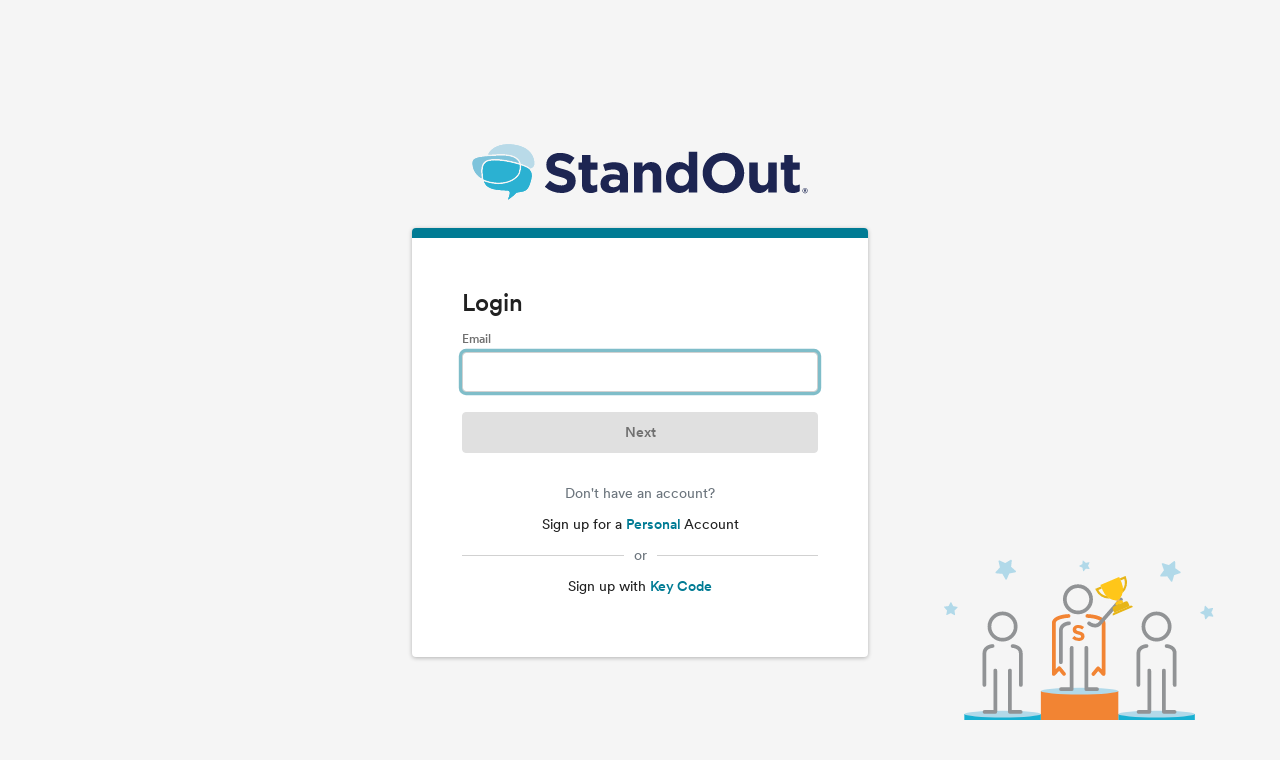

--- FILE ---
content_type: text/html
request_url: https://standout.tmbc.com/
body_size: 754
content:
<!doctype html><html lang="en"><head><meta charset="utf-8"><meta http-equiv="X-UA-Compatible" content="IE=edge"><meta name="viewport" content="width=device-width,initial-scale=1"><link rel="icon" href="/favicon.ico"><link rel="stylesheet" href="https://synerg.adp.com/synerg-web-components/circular-fonts/fonts.css"><script>window.ga=window.ga||function(){(ga.q=ga.q||[]).push(arguments)};ga.l=+new Date;
    ga('create', 'UA-8959518-18', 'auto');
    ga('send', 'pageview');</script><script async src="https://www.google-analytics.com/analytics.js"></script><script>(function(apiKey){
      (function(p,e,n,d,o){var v,w,x,y,z;o=p[d]=p[d]||{};o._q=o._q||[];
          v=['initialize','identify','updateOptions','pageLoad','track'];for(w=0,x=v.length;w<x;++w)(function(m){
              o[m]=o[m]||function(){o._q[m===v[0]?'unshift':'push']([m].concat([].slice.call(arguments,0)));};})(v[w]);
          y=e.createElement(n);y.async=!0;y.src='https://cdn.pendo.io/agent/static/'+apiKey+'/pendo.js';
          z=e.getElementsByTagName(n)[0];z.parentNode.insertBefore(y,z);})(window,document,'script','pendo');
    })('f96b909f-f3aa-436b-4c68-db453a64582f');</script><script src="/js/vue.js"></script><script src="/js/vue-router.js"></script><script src="/js/classList.js"></script><script defer="defer" type="module" src="/js/8583.4a598f1b.js"></script><script defer="defer" type="module" src="/js/main.fe6ed0db.js"></script><link href="/css/8583.065a1479.css" rel="stylesheet"><link href="/css/main.257af1ad.css" rel="stylesheet"><script defer="defer" src="/js/13306-legacy.01f66fc3.js" nomodule></script><script defer="defer" src="/js/main-legacy.2af69e20.js" nomodule></script></head><body><noscript><strong>We're sorry but StandOut doesn't work properly without JavaScript enabled. Please enable it to continue.</strong></noscript><div id="app"><div class="empty-loader-wrapper"><div class="empty-loader"><div></div><div></div><div></div><div></div></div></div></div></body></html>

--- FILE ---
content_type: text/css
request_url: https://standout.tmbc.com/css/main.257af1ad.css
body_size: 68932
content:
.modals-container--modal-footer-text{font-size:var(--p14);font-weight:var(--font-weight-normal);line-height:1.5;letter-spacing:.2px;color:var(--SO-grey0);margin-top:40px;text-align:center}.onboarding-list-base--modal .modal-content .modal-body{padding-top:40px}.onboarding-list-base--modal .modal-footer{-ms-flex-pack:distribute;justify-content:space-around}[id^=onboarding-title]{margin-bottom:16px;word-wrap:break-word;white-space:normal!important;-ms-flex-wrap:wrap;flex-wrap:wrap}[id^=onboarding-title] p{font-size:26px}#onboarding-image{margin:8px 16px 32px}[id^=onboarding-list-item-icon]{max-width:55px}.onboarding-component-card .ac-textBlock{font-family:Circular,Arial,sans-serif!important;line-height:1.5!important}.onboarding-component-card .ac-container.ac-adaptiveCard{padding:0 0 8px!important;outline:none!important}.onboarding-component-card .ac-container.ac-adaptiveCard>.ac-textBlock{margin-bottom:16px}.onboarding-component-card .ac-vertical-separator{margin:0 8px 0}.onboarding-component-card .ac-columnSet{display:-webkit-box;display:-ms-flexbox;display:flex;padding:24px 0!important}.onboarding-component-card .ac-columnSet .ac-container{-ms-flex-item-align:center;align-self:center}.onboarding-component-card .ac-columnSet .ac-container .ac-horizontal-separator{margin:0}.onboarding-component-card .ac-media-playButton{cursor:pointer;padding:2rem;background:#efeeee;border-radius:50%;-webkit-transition:all .3s ease-in;transition:all .3s ease-in;-webkit-box-shadow:0 1px 4px 0 rgba(0,0,0,.35);box-shadow:0 1px 4px 0 rgba(0,0,0,.35);opacity:.8}.onboarding-component-card .ac-media-playButton .ac-media-playButton-arrow{width:34px!important;height:34px!important;border-style:solid!important;border-width:19px 0 19px 34px!important;border-color:transparent transparent transparent #202020}.onboarding-component-card .ac-media{margin:8px 8px 16px}.onboarding-component-card .hidde-title{display:none}.so-system-alert{width:100%;position:fixed;z-index:var(--z-index-max)}.so-system-alert--box{background:rgba(0,0,0,.87);color:#fff;padding:15px 50px;border-bottom:1px solid #fff;display:-webkit-box;display:-ms-flexbox;display:flex;-webkit-box-pack:justify;-ms-flex-pack:justify;justify-content:space-between}.so-system-alert--close{cursor:pointer;padding-left:56px}.so-system-alert--message h4{color:#fff;margin-bottom:0}.so-system-alert--message h4 a{color:#fff;text-decoration:underline}.form-survey-container--list{list-style-type:none;padding:0}.form-survey-container--item{padding-top:56px;padding-bottom:40px}.form-survey-container--item:not(:last-child){border-bottom:1px solid var(--SO-grey3)}.form-survey-container--textarea label:last-child{margin-bottom:32px}.ep-debrief-survey-modal--body .form-survey-container--list>.form-survey-container--item{padding-top:0;padding-bottom:24px}.ep-debrief-survey-modal--body .form-survey-container--list>.form-survey-container--item:first-of-type{padding-top:24px}.ep-debrief-survey-modal--body .form-survey-container--item:not(:last-child){border-bottom:0}#ep-debrief-success-modal .confirmation-modal--heading h3{color:var(--primary)}.modal{padding-left:0!important}#app-root{min-height:100%;height:100%}button.insided-conversational-trigger-floating{width:48px!important;padding:0 14px!important}.insided-conversational-trigger-floating.insided-conversational-trigger-floating--right{bottom:80px!important;right:56px!important}.insided-conversational-trigger-floating p{display:none!important}fieldset[disabled] .multiselect{pointer-events:none}.multiselect__spinner{position:absolute;right:1px;top:1px;width:40px;height:38px;background:#fff;display:block}.multiselect__spinner:after,.multiselect__spinner:before{position:absolute;content:"";top:50%;left:50%;margin:-8px 0 0 -8px;width:16px;height:16px;border-radius:100%;border:2px solid transparent;border-top-color:#41b883;-webkit-box-shadow:0 0 0 1px transparent;box-shadow:0 0 0 1px transparent}.multiselect__spinner:before{-webkit-animation:spinning 2.4s cubic-bezier(.41,.26,.2,.62);animation:spinning 2.4s cubic-bezier(.41,.26,.2,.62);-webkit-animation-iteration-count:infinite;animation-iteration-count:infinite}.multiselect__spinner:after{-webkit-animation:spinning 2.4s cubic-bezier(.51,.09,.21,.8);animation:spinning 2.4s cubic-bezier(.51,.09,.21,.8);-webkit-animation-iteration-count:infinite;animation-iteration-count:infinite}.multiselect__loading-enter-active,.multiselect__loading-leave-active{-webkit-transition:opacity .4s ease-in-out;transition:opacity .4s ease-in-out;opacity:1}.multiselect__loading-enter,.multiselect__loading-leave-active{opacity:0}.multiselect,.multiselect__input,.multiselect__single{font-family:inherit;font-size:16px;-ms-touch-action:manipulation;touch-action:manipulation}.multiselect{-webkit-box-sizing:content-box;box-sizing:content-box;display:block;position:relative;width:100%;min-height:40px;text-align:left;color:#35495e}.multiselect *{-webkit-box-sizing:border-box;box-sizing:border-box}.multiselect:focus{outline:none}.multiselect--disabled{background:#ededed;pointer-events:none;opacity:.6}.multiselect--active{z-index:50}.multiselect--active:not(.multiselect--above) .multiselect__current,.multiselect--active:not(.multiselect--above) .multiselect__input,.multiselect--active:not(.multiselect--above) .multiselect__tags{border-bottom-left-radius:0;border-bottom-right-radius:0}.multiselect--active .multiselect__select{-webkit-transform:rotate(180deg);transform:rotate(180deg)}.multiselect--above.multiselect--active .multiselect__current,.multiselect--above.multiselect--active .multiselect__input,.multiselect--above.multiselect--active .multiselect__tags{border-top-left-radius:0;border-top-right-radius:0}.multiselect__input,.multiselect__single{position:relative;display:inline-block;min-height:20px;line-height:20px;border:none;border-radius:5px;background:#fff;padding:0 0 0 5px;width:100%;-webkit-transition:border .1s ease;transition:border .1s ease;-webkit-box-sizing:border-box;box-sizing:border-box;margin-bottom:8px;vertical-align:top}.multiselect__input::-webkit-input-placeholder{color:#35495e}.multiselect__input::-moz-placeholder{color:#35495e}.multiselect__input:-ms-input-placeholder{color:#35495e}.multiselect__input::-ms-input-placeholder{color:#35495e}.multiselect__input::placeholder{color:#35495e}.multiselect__tag~.multiselect__input,.multiselect__tag~.multiselect__single{width:auto}.multiselect__input:hover,.multiselect__single:hover{border-color:#cfcfcf}.multiselect__input:focus,.multiselect__single:focus{border-color:#a8a8a8;outline:none}.multiselect__single{padding-left:5px;margin-bottom:8px}.multiselect__tags-wrap{display:inline}.multiselect__tags{min-height:40px;display:block;padding:8px 40px 0 8px;border-radius:5px;border:1px solid #e8e8e8;background:#fff;font-size:14px}.multiselect__tag{position:relative;display:inline-block;padding:4px 26px 4px 10px;border-radius:5px;margin-right:10px;color:#fff;line-height:1;background:#41b883;margin-bottom:5px;white-space:nowrap;overflow:hidden;max-width:100%;text-overflow:ellipsis}.multiselect__tag-icon{cursor:pointer;margin-left:7px;position:absolute;right:0;top:0;bottom:0;font-weight:700;font-style:normal;width:22px;text-align:center;line-height:22px;-webkit-transition:all .2s ease;transition:all .2s ease;border-radius:5px}.multiselect__tag-icon:after{content:"\D7";color:#266d4d;font-size:14px}.multiselect__tag-icon:focus,.multiselect__tag-icon:hover{background:#369a6e}.multiselect__tag-icon:focus:after,.multiselect__tag-icon:hover:after{color:#fff}.multiselect__current{min-height:40px;overflow:hidden;padding:8px 30px 0 12px;white-space:nowrap;border-radius:5px;border:1px solid #e8e8e8}.multiselect__current,.multiselect__select{line-height:16px;-webkit-box-sizing:border-box;box-sizing:border-box;display:block;margin:0;text-decoration:none;cursor:pointer}.multiselect__select{position:absolute;width:40px;height:38px;right:1px;top:1px;padding:4px 8px;text-align:center;-webkit-transition:-webkit-transform .2s ease;transition:-webkit-transform .2s ease;transition:transform .2s ease;transition:transform .2s ease,-webkit-transform .2s ease}.multiselect__select:before{position:relative;right:0;top:65%;color:#999;margin-top:4px;border-color:#999 transparent transparent;border-style:solid;border-width:5px 5px 0;content:""}.multiselect__placeholder{color:#adadad;display:inline-block;margin-bottom:10px;padding-top:2px}.multiselect--active .multiselect__placeholder{display:none}.multiselect__content-wrapper{position:absolute;display:block;background:#fff;width:100%;max-height:240px;overflow:auto;border:1px solid #e8e8e8;border-top:none;border-bottom-left-radius:5px;border-bottom-right-radius:5px;z-index:50;-webkit-overflow-scrolling:touch}.multiselect__content{list-style:none;display:inline-block;padding:0;margin:0;min-width:100%;vertical-align:top}.multiselect--above .multiselect__content-wrapper{bottom:100%;border-bottom-left-radius:0;border-bottom-right-radius:0;border-top-left-radius:5px;border-top-right-radius:5px;border-bottom:none;border-top:1px solid #e8e8e8}.multiselect__content::webkit-scrollbar{display:none}.multiselect__element{display:block}.multiselect__option{display:block;padding:12px;min-height:40px;line-height:16px;text-decoration:none;text-transform:none;vertical-align:middle;position:relative;cursor:pointer;white-space:nowrap}.multiselect__option:after{top:0;right:0;position:absolute;line-height:40px;padding-right:12px;padding-left:20px;font-size:13px}.multiselect__option--highlight{background:#41b883;outline:none;color:#fff}.multiselect__option--highlight:after{content:attr(data-select);background:#41b883;color:#fff}.multiselect__option--selected{background:#f3f3f3;color:#35495e;font-weight:700}.multiselect__option--selected:after{content:attr(data-selected);color:silver;background:inherit}.multiselect__option--selected.multiselect__option--highlight{background:#ff6a6a;color:#fff}.multiselect__option--selected.multiselect__option--highlight:after{background:#ff6a6a;content:attr(data-deselect);color:#fff}.multiselect--disabled .multiselect__current,.multiselect--disabled .multiselect__select{background:#ededed;color:#a6a6a6}.multiselect__option--disabled{background:#ededed!important;color:#a6a6a6!important;cursor:text;pointer-events:none}.multiselect__option--group{background:#ededed;color:#35495e}.multiselect__option--group.multiselect__option--highlight{background:#35495e;color:#fff}.multiselect__option--group.multiselect__option--highlight:after{background:#35495e}.multiselect__option--disabled.multiselect__option--highlight{background:#dedede}.multiselect__option--group-selected.multiselect__option--highlight{background:#ff6a6a;color:#fff}.multiselect__option--group-selected.multiselect__option--highlight:after{background:#ff6a6a;content:attr(data-deselect);color:#fff}.multiselect-enter-active,.multiselect-leave-active{-webkit-transition:all .15s ease;transition:all .15s ease}.multiselect-enter,.multiselect-leave-active{opacity:0}.multiselect__strong{margin-bottom:8px;line-height:20px;display:inline-block;vertical-align:top}[dir=rtl] .multiselect{text-align:right}[dir=rtl] .multiselect__select{right:auto;left:1px}[dir=rtl] .multiselect__tags{padding:8px 8px 0 40px}[dir=rtl] .multiselect__content{text-align:right}[dir=rtl] .multiselect__option:after{right:auto;left:0}[dir=rtl] .multiselect__clear{right:auto;left:12px}[dir=rtl] .multiselect__spinner{right:auto;left:1px}@-webkit-keyframes spinning{0%{-webkit-transform:rotate(0);transform:rotate(0)}to{-webkit-transform:rotate(2turn);transform:rotate(2turn)}}@keyframes spinning{0%{-webkit-transform:rotate(0);transform:rotate(0)}to{-webkit-transform:rotate(2turn);transform:rotate(2turn)}}:root{--blue:#007bff;--indigo:#6610f2;--purple:#6f42c1;--pink:#e83e8c;--red:#dc3545;--orange:#fd7e14;--yellow:#ffc107;--green:#28a745;--teal:#20c997;--cyan:#17a2b8;--white:#fff;--gray:#6c757d;--gray-dark:#343a40;--primary:#007bff;--secondary:#6c757d;--success:#28a745;--info:#17a2b8;--warning:#ffc107;--danger:#dc3545;--light:#f8f9fa;--dark:#343a40;--breakpoint-xs:0;--breakpoint-sm:576px;--breakpoint-md:768px;--breakpoint-lg:992px;--breakpoint-xl:1200px;--font-family-sans-serif:-apple-system,BlinkMacSystemFont,"Segoe UI",Roboto,"Helvetica Neue",Arial,"Noto Sans","Liberation Sans",sans-serif,"Apple Color Emoji","Segoe UI Emoji","Segoe UI Symbol","Noto Color Emoji";--font-family-monospace:SFMono-Regular,Menlo,Monaco,Consolas,"Liberation Mono","Courier New",monospace}*,:after,:before{-webkit-box-sizing:border-box;box-sizing:border-box}html{font-family:sans-serif;line-height:1.15;-webkit-text-size-adjust:100%;-webkit-tap-highlight-color:rgba(0,0,0,0)}article,aside,figcaption,figure,footer,header,hgroup,main,nav,section{display:block}body{margin:0;font-family:-apple-system,BlinkMacSystemFont,Segoe UI,Roboto,Helvetica Neue,Arial,Noto Sans,Liberation Sans,sans-serif,Apple Color Emoji,Segoe UI Emoji,Segoe UI Symbol,Noto Color Emoji;font-size:1rem;font-weight:400;color:#212529;text-align:left;background-color:#fff}[tabindex="-1"]:focus:not(:focus-visible){outline:0!important}hr{-webkit-box-sizing:content-box;box-sizing:content-box;height:0;overflow:visible}h1,h2,h3,h4,h5,h6{margin-top:0;margin-bottom:.5rem}p{margin-top:0;margin-bottom:1rem}abbr[data-original-title],abbr[title]{text-decoration:underline;-webkit-text-decoration:underline dotted;text-decoration:underline dotted;cursor:help;border-bottom:0;-webkit-text-decoration-skip-ink:none;text-decoration-skip-ink:none}address{font-style:normal;line-height:inherit}address,dl,ol,ul{margin-bottom:1rem}dl,ol,ul{margin-top:0}ol ol,ol ul,ul ol,ul ul{margin-bottom:0}dt{font-weight:700}dd{margin-bottom:.5rem;margin-left:0}blockquote{margin:0 0 1rem}b,strong{font-weight:bolder}small{font-size:80%}sub,sup{position:relative;font-size:75%;line-height:0;vertical-align:baseline}sub{bottom:-.25em}sup{top:-.5em}a{color:#007bff;background-color:transparent}a:hover{color:#0056b3}a:not([href]):not([class]),a:not([href]):not([class]):hover{color:inherit;text-decoration:none}code,kbd,pre,samp{font-family:SFMono-Regular,Menlo,Monaco,Consolas,Liberation Mono,Courier New,monospace;font-size:1em}pre{margin-top:0;margin-bottom:1rem;overflow:auto;-ms-overflow-style:scrollbar}figure{margin:0 0 1rem}img{border-style:none}img,svg{vertical-align:middle}svg{overflow:hidden}table{border-collapse:collapse}caption{padding-top:.75rem;padding-bottom:.75rem;color:#6c757d;text-align:left;caption-side:bottom}th{text-align:inherit;text-align:-webkit-match-parent}label{display:inline-block;margin-bottom:.5rem}button{border-radius:0}button:focus:not(:focus-visible){outline:0}button,input,optgroup,select,textarea{margin:0;font-family:inherit;font-size:inherit;line-height:inherit}button,input{overflow:visible}button,select{text-transform:none}[role=button]{cursor:pointer}select{word-wrap:normal}[type=button],[type=reset],[type=submit],button{-webkit-appearance:button}[type=button]:not(:disabled),[type=reset]:not(:disabled),[type=submit]:not(:disabled),button:not(:disabled){cursor:pointer}[type=button]::-moz-focus-inner,[type=reset]::-moz-focus-inner,[type=submit]::-moz-focus-inner,button::-moz-focus-inner{padding:0;border-style:none}input[type=checkbox],input[type=radio]{-webkit-box-sizing:border-box;box-sizing:border-box;padding:0}textarea{overflow:auto;resize:vertical}fieldset{min-width:0;padding:0;margin:0;border:0}legend{display:block;width:100%;max-width:100%;padding:0;margin-bottom:.5rem;font-size:1.5rem;line-height:inherit;color:inherit;white-space:normal}progress{vertical-align:baseline}[type=number]::-webkit-inner-spin-button,[type=number]::-webkit-outer-spin-button{height:auto}[type=search]{outline-offset:-2px;-webkit-appearance:none}[type=search]::-webkit-search-decoration{-webkit-appearance:none}::-webkit-file-upload-button{font:inherit;-webkit-appearance:button}output{display:inline-block}summary{display:list-item;cursor:pointer}template{display:none}[hidden]{display:none!important}.h1,.h2,.h3,.h4,.h5,.h6,h1,h2,h3,h4,h5,h6{margin-bottom:.5rem;font-weight:500;line-height:1.2}.h1,h1{font-size:2.5rem}.h2,h2{font-size:2rem}.h3,h3{font-size:1.75rem}.h4,h4{font-size:1.5rem}.h5,h5{font-size:1.25rem}.h6,h6{font-size:1rem}.lead{font-size:1.25rem;font-weight:300}.display-1{font-size:6rem}.display-1,.display-2{font-weight:300;line-height:1.2}.display-2{font-size:5.5rem}.display-3{font-size:4.5rem}.display-3,.display-4{font-weight:300;line-height:1.2}.display-4{font-size:3.5rem}hr{margin-top:1rem;margin-bottom:1rem;border:0;border-top:1px solid rgba(0,0,0,.1)}.small,small{font-size:.875em;font-weight:400}.mark,mark{padding:.2em;background-color:#fcf8e3}.list-inline,.list-unstyled{padding-left:0;list-style:none}.list-inline-item{display:inline-block}.list-inline-item:not(:last-child){margin-right:.5rem}.initialism{font-size:90%;text-transform:uppercase}.blockquote{margin-bottom:1rem;font-size:1.25rem}.blockquote-footer{display:block;font-size:.875em;color:#6c757d}.blockquote-footer:before{content:"\2014\00A0"}.img-fluid,.img-thumbnail{max-width:100%;height:auto}.img-thumbnail{padding:.25rem;background-color:#fff;border:1px solid #dee2e6;border-radius:.25rem}.figure{display:inline-block}.figure-img{margin-bottom:.5rem;line-height:1}.figure-caption{font-size:90%;color:#6c757d}.container,.container-fluid,.container-lg,.container-md,.container-sm,.container-xl{width:100%;padding-right:12px;padding-left:12px;margin-right:auto;margin-left:auto}@media (min-width:576px){.container,.container-sm{max-width:540px}}@media (min-width:768px){.container,.container-md,.container-sm{max-width:720px}}@media (min-width:992px){.container,.container-lg,.container-md,.container-sm{max-width:960px}}@media (min-width:1200px){.container,.container-lg,.container-md,.container-sm,.container-xl{max-width:1140px}}.row{display:-webkit-box;display:-ms-flexbox;display:flex;-ms-flex-wrap:wrap;flex-wrap:wrap;margin-right:-12px;margin-left:-12px}.no-gutters{margin-right:0;margin-left:0}.no-gutters>.col,.no-gutters>[class*=col-]{padding-right:0;padding-left:0}.col,.col-1,.col-10,.col-11,.col-12,.col-2,.col-3,.col-4,.col-5,.col-6,.col-7,.col-8,.col-9,.col-auto,.col-lg,.col-lg-1,.col-lg-10,.col-lg-11,.col-lg-12,.col-lg-2,.col-lg-3,.col-lg-4,.col-lg-5,.col-lg-6,.col-lg-7,.col-lg-8,.col-lg-9,.col-lg-auto,.col-md,.col-md-1,.col-md-10,.col-md-11,.col-md-12,.col-md-2,.col-md-3,.col-md-4,.col-md-5,.col-md-6,.col-md-7,.col-md-8,.col-md-9,.col-md-auto,.col-sm,.col-sm-1,.col-sm-10,.col-sm-11,.col-sm-12,.col-sm-2,.col-sm-3,.col-sm-4,.col-sm-5,.col-sm-6,.col-sm-7,.col-sm-8,.col-sm-9,.col-sm-auto,.col-xl,.col-xl-1,.col-xl-10,.col-xl-11,.col-xl-12,.col-xl-2,.col-xl-3,.col-xl-4,.col-xl-5,.col-xl-6,.col-xl-7,.col-xl-8,.col-xl-9,.col-xl-auto{position:relative;width:100%;padding-right:12px;padding-left:12px}.col{-ms-flex-preferred-size:0;flex-basis:0;-webkit-box-flex:1;-ms-flex-positive:1;flex-grow:1;max-width:100%}.row-cols-1>*{-webkit-box-flex:0;-ms-flex:0 0 100%;flex:0 0 100%;max-width:100%}.row-cols-2>*{-webkit-box-flex:0;-ms-flex:0 0 50%;flex:0 0 50%;max-width:50%}.row-cols-3>*{-webkit-box-flex:0;-ms-flex:0 0 33.33333%;flex:0 0 33.33333%;max-width:33.33333%}.row-cols-4>*{-webkit-box-flex:0;-ms-flex:0 0 25%;flex:0 0 25%;max-width:25%}.row-cols-5>*{-webkit-box-flex:0;-ms-flex:0 0 20%;flex:0 0 20%;max-width:20%}.row-cols-6>*{-webkit-box-flex:0;-ms-flex:0 0 16.66667%;flex:0 0 16.66667%;max-width:16.66667%}.col-auto{-ms-flex:0 0 auto;flex:0 0 auto;width:auto;max-width:100%}.col-1,.col-auto{-webkit-box-flex:0}.col-1{-ms-flex:0 0 8.33333%;flex:0 0 8.33333%;max-width:8.33333%}.col-2{-ms-flex:0 0 16.66667%;flex:0 0 16.66667%;max-width:16.66667%}.col-2,.col-3{-webkit-box-flex:0}.col-3{-ms-flex:0 0 25%;flex:0 0 25%;max-width:25%}.col-4{-ms-flex:0 0 33.33333%;flex:0 0 33.33333%;max-width:33.33333%}.col-4,.col-5{-webkit-box-flex:0}.col-5{-ms-flex:0 0 41.66667%;flex:0 0 41.66667%;max-width:41.66667%}.col-6{-ms-flex:0 0 50%;flex:0 0 50%;max-width:50%}.col-6,.col-7{-webkit-box-flex:0}.col-7{-ms-flex:0 0 58.33333%;flex:0 0 58.33333%;max-width:58.33333%}.col-8{-ms-flex:0 0 66.66667%;flex:0 0 66.66667%;max-width:66.66667%}.col-8,.col-9{-webkit-box-flex:0}.col-9{-ms-flex:0 0 75%;flex:0 0 75%;max-width:75%}.col-10{-ms-flex:0 0 83.33333%;flex:0 0 83.33333%;max-width:83.33333%}.col-10,.col-11{-webkit-box-flex:0}.col-11{-ms-flex:0 0 91.66667%;flex:0 0 91.66667%;max-width:91.66667%}.col-12{-webkit-box-flex:0;-ms-flex:0 0 100%;flex:0 0 100%;max-width:100%}.order-first{-webkit-box-ordinal-group:0;-ms-flex-order:-1;order:-1}.order-last{-webkit-box-ordinal-group:14;-ms-flex-order:13;order:13}.order-0{-webkit-box-ordinal-group:1;-ms-flex-order:0;order:0}.order-1{-webkit-box-ordinal-group:2;-ms-flex-order:1;order:1}.order-2{-webkit-box-ordinal-group:3;-ms-flex-order:2;order:2}.order-3{-webkit-box-ordinal-group:4;-ms-flex-order:3;order:3}.order-4{-webkit-box-ordinal-group:5;-ms-flex-order:4;order:4}.order-5{-webkit-box-ordinal-group:6;-ms-flex-order:5;order:5}.order-6{-webkit-box-ordinal-group:7;-ms-flex-order:6;order:6}.order-7{-webkit-box-ordinal-group:8;-ms-flex-order:7;order:7}.order-8{-webkit-box-ordinal-group:9;-ms-flex-order:8;order:8}.order-9{-webkit-box-ordinal-group:10;-ms-flex-order:9;order:9}.order-10{-webkit-box-ordinal-group:11;-ms-flex-order:10;order:10}.order-11{-webkit-box-ordinal-group:12;-ms-flex-order:11;order:11}.order-12{-webkit-box-ordinal-group:13;-ms-flex-order:12;order:12}.offset-1{margin-left:8.33333%}.offset-2{margin-left:16.66667%}.offset-3{margin-left:25%}.offset-4{margin-left:33.33333%}.offset-5{margin-left:41.66667%}.offset-6{margin-left:50%}.offset-7{margin-left:58.33333%}.offset-8{margin-left:66.66667%}.offset-9{margin-left:75%}.offset-10{margin-left:83.33333%}.offset-11{margin-left:91.66667%}@media (min-width:576px){.col-sm{-ms-flex-preferred-size:0;flex-basis:0;-webkit-box-flex:1;-ms-flex-positive:1;flex-grow:1;max-width:100%}.row-cols-sm-1>*{-webkit-box-flex:0;-ms-flex:0 0 100%;flex:0 0 100%;max-width:100%}.row-cols-sm-2>*{-webkit-box-flex:0;-ms-flex:0 0 50%;flex:0 0 50%;max-width:50%}.row-cols-sm-3>*{-webkit-box-flex:0;-ms-flex:0 0 33.33333%;flex:0 0 33.33333%;max-width:33.33333%}.row-cols-sm-4>*{-webkit-box-flex:0;-ms-flex:0 0 25%;flex:0 0 25%;max-width:25%}.row-cols-sm-5>*{-webkit-box-flex:0;-ms-flex:0 0 20%;flex:0 0 20%;max-width:20%}.row-cols-sm-6>*{-webkit-box-flex:0;-ms-flex:0 0 16.66667%;flex:0 0 16.66667%;max-width:16.66667%}.col-sm-auto{-webkit-box-flex:0;-ms-flex:0 0 auto;flex:0 0 auto;width:auto;max-width:100%}.col-sm-1{-webkit-box-flex:0;-ms-flex:0 0 8.33333%;flex:0 0 8.33333%;max-width:8.33333%}.col-sm-2{-webkit-box-flex:0;-ms-flex:0 0 16.66667%;flex:0 0 16.66667%;max-width:16.66667%}.col-sm-3{-webkit-box-flex:0;-ms-flex:0 0 25%;flex:0 0 25%;max-width:25%}.col-sm-4{-webkit-box-flex:0;-ms-flex:0 0 33.33333%;flex:0 0 33.33333%;max-width:33.33333%}.col-sm-5{-webkit-box-flex:0;-ms-flex:0 0 41.66667%;flex:0 0 41.66667%;max-width:41.66667%}.col-sm-6{-webkit-box-flex:0;-ms-flex:0 0 50%;flex:0 0 50%;max-width:50%}.col-sm-7{-webkit-box-flex:0;-ms-flex:0 0 58.33333%;flex:0 0 58.33333%;max-width:58.33333%}.col-sm-8{-webkit-box-flex:0;-ms-flex:0 0 66.66667%;flex:0 0 66.66667%;max-width:66.66667%}.col-sm-9{-webkit-box-flex:0;-ms-flex:0 0 75%;flex:0 0 75%;max-width:75%}.col-sm-10{-webkit-box-flex:0;-ms-flex:0 0 83.33333%;flex:0 0 83.33333%;max-width:83.33333%}.col-sm-11{-webkit-box-flex:0;-ms-flex:0 0 91.66667%;flex:0 0 91.66667%;max-width:91.66667%}.col-sm-12{-webkit-box-flex:0;-ms-flex:0 0 100%;flex:0 0 100%;max-width:100%}.order-sm-first{-webkit-box-ordinal-group:0;-ms-flex-order:-1;order:-1}.order-sm-last{-webkit-box-ordinal-group:14;-ms-flex-order:13;order:13}.order-sm-0{-webkit-box-ordinal-group:1;-ms-flex-order:0;order:0}.order-sm-1{-webkit-box-ordinal-group:2;-ms-flex-order:1;order:1}.order-sm-2{-webkit-box-ordinal-group:3;-ms-flex-order:2;order:2}.order-sm-3{-webkit-box-ordinal-group:4;-ms-flex-order:3;order:3}.order-sm-4{-webkit-box-ordinal-group:5;-ms-flex-order:4;order:4}.order-sm-5{-webkit-box-ordinal-group:6;-ms-flex-order:5;order:5}.order-sm-6{-webkit-box-ordinal-group:7;-ms-flex-order:6;order:6}.order-sm-7{-webkit-box-ordinal-group:8;-ms-flex-order:7;order:7}.order-sm-8{-webkit-box-ordinal-group:9;-ms-flex-order:8;order:8}.order-sm-9{-webkit-box-ordinal-group:10;-ms-flex-order:9;order:9}.order-sm-10{-webkit-box-ordinal-group:11;-ms-flex-order:10;order:10}.order-sm-11{-webkit-box-ordinal-group:12;-ms-flex-order:11;order:11}.order-sm-12{-webkit-box-ordinal-group:13;-ms-flex-order:12;order:12}.offset-sm-0{margin-left:0}.offset-sm-1{margin-left:8.33333%}.offset-sm-2{margin-left:16.66667%}.offset-sm-3{margin-left:25%}.offset-sm-4{margin-left:33.33333%}.offset-sm-5{margin-left:41.66667%}.offset-sm-6{margin-left:50%}.offset-sm-7{margin-left:58.33333%}.offset-sm-8{margin-left:66.66667%}.offset-sm-9{margin-left:75%}.offset-sm-10{margin-left:83.33333%}.offset-sm-11{margin-left:91.66667%}}@media (min-width:768px){.col-md{-ms-flex-preferred-size:0;flex-basis:0;-webkit-box-flex:1;-ms-flex-positive:1;flex-grow:1;max-width:100%}.row-cols-md-1>*{-webkit-box-flex:0;-ms-flex:0 0 100%;flex:0 0 100%;max-width:100%}.row-cols-md-2>*{-webkit-box-flex:0;-ms-flex:0 0 50%;flex:0 0 50%;max-width:50%}.row-cols-md-3>*{-webkit-box-flex:0;-ms-flex:0 0 33.33333%;flex:0 0 33.33333%;max-width:33.33333%}.row-cols-md-4>*{-webkit-box-flex:0;-ms-flex:0 0 25%;flex:0 0 25%;max-width:25%}.row-cols-md-5>*{-webkit-box-flex:0;-ms-flex:0 0 20%;flex:0 0 20%;max-width:20%}.row-cols-md-6>*{-webkit-box-flex:0;-ms-flex:0 0 16.66667%;flex:0 0 16.66667%;max-width:16.66667%}.col-md-auto{-webkit-box-flex:0;-ms-flex:0 0 auto;flex:0 0 auto;width:auto;max-width:100%}.col-md-1{-webkit-box-flex:0;-ms-flex:0 0 8.33333%;flex:0 0 8.33333%;max-width:8.33333%}.col-md-2{-webkit-box-flex:0;-ms-flex:0 0 16.66667%;flex:0 0 16.66667%;max-width:16.66667%}.col-md-3{-webkit-box-flex:0;-ms-flex:0 0 25%;flex:0 0 25%;max-width:25%}.col-md-4{-webkit-box-flex:0;-ms-flex:0 0 33.33333%;flex:0 0 33.33333%;max-width:33.33333%}.col-md-5{-webkit-box-flex:0;-ms-flex:0 0 41.66667%;flex:0 0 41.66667%;max-width:41.66667%}.col-md-6{-webkit-box-flex:0;-ms-flex:0 0 50%;flex:0 0 50%;max-width:50%}.col-md-7{-webkit-box-flex:0;-ms-flex:0 0 58.33333%;flex:0 0 58.33333%;max-width:58.33333%}.col-md-8{-webkit-box-flex:0;-ms-flex:0 0 66.66667%;flex:0 0 66.66667%;max-width:66.66667%}.col-md-9{-webkit-box-flex:0;-ms-flex:0 0 75%;flex:0 0 75%;max-width:75%}.col-md-10{-webkit-box-flex:0;-ms-flex:0 0 83.33333%;flex:0 0 83.33333%;max-width:83.33333%}.col-md-11{-webkit-box-flex:0;-ms-flex:0 0 91.66667%;flex:0 0 91.66667%;max-width:91.66667%}.col-md-12{-webkit-box-flex:0;-ms-flex:0 0 100%;flex:0 0 100%;max-width:100%}.order-md-first{-webkit-box-ordinal-group:0;-ms-flex-order:-1;order:-1}.order-md-last{-webkit-box-ordinal-group:14;-ms-flex-order:13;order:13}.order-md-0{-webkit-box-ordinal-group:1;-ms-flex-order:0;order:0}.order-md-1{-webkit-box-ordinal-group:2;-ms-flex-order:1;order:1}.order-md-2{-webkit-box-ordinal-group:3;-ms-flex-order:2;order:2}.order-md-3{-webkit-box-ordinal-group:4;-ms-flex-order:3;order:3}.order-md-4{-webkit-box-ordinal-group:5;-ms-flex-order:4;order:4}.order-md-5{-webkit-box-ordinal-group:6;-ms-flex-order:5;order:5}.order-md-6{-webkit-box-ordinal-group:7;-ms-flex-order:6;order:6}.order-md-7{-webkit-box-ordinal-group:8;-ms-flex-order:7;order:7}.order-md-8{-webkit-box-ordinal-group:9;-ms-flex-order:8;order:8}.order-md-9{-webkit-box-ordinal-group:10;-ms-flex-order:9;order:9}.order-md-10{-webkit-box-ordinal-group:11;-ms-flex-order:10;order:10}.order-md-11{-webkit-box-ordinal-group:12;-ms-flex-order:11;order:11}.order-md-12{-webkit-box-ordinal-group:13;-ms-flex-order:12;order:12}.offset-md-0{margin-left:0}.offset-md-1{margin-left:8.33333%}.offset-md-2{margin-left:16.66667%}.offset-md-3{margin-left:25%}.offset-md-4{margin-left:33.33333%}.offset-md-5{margin-left:41.66667%}.offset-md-6{margin-left:50%}.offset-md-7{margin-left:58.33333%}.offset-md-8{margin-left:66.66667%}.offset-md-9{margin-left:75%}.offset-md-10{margin-left:83.33333%}.offset-md-11{margin-left:91.66667%}}@media (min-width:992px){.col-lg{-ms-flex-preferred-size:0;flex-basis:0;-webkit-box-flex:1;-ms-flex-positive:1;flex-grow:1;max-width:100%}.row-cols-lg-1>*{-webkit-box-flex:0;-ms-flex:0 0 100%;flex:0 0 100%;max-width:100%}.row-cols-lg-2>*{-webkit-box-flex:0;-ms-flex:0 0 50%;flex:0 0 50%;max-width:50%}.row-cols-lg-3>*{-webkit-box-flex:0;-ms-flex:0 0 33.33333%;flex:0 0 33.33333%;max-width:33.33333%}.row-cols-lg-4>*{-webkit-box-flex:0;-ms-flex:0 0 25%;flex:0 0 25%;max-width:25%}.row-cols-lg-5>*{-webkit-box-flex:0;-ms-flex:0 0 20%;flex:0 0 20%;max-width:20%}.row-cols-lg-6>*{-webkit-box-flex:0;-ms-flex:0 0 16.66667%;flex:0 0 16.66667%;max-width:16.66667%}.col-lg-auto{-webkit-box-flex:0;-ms-flex:0 0 auto;flex:0 0 auto;width:auto;max-width:100%}.col-lg-1{-webkit-box-flex:0;-ms-flex:0 0 8.33333%;flex:0 0 8.33333%;max-width:8.33333%}.col-lg-2{-webkit-box-flex:0;-ms-flex:0 0 16.66667%;flex:0 0 16.66667%;max-width:16.66667%}.col-lg-3{-webkit-box-flex:0;-ms-flex:0 0 25%;flex:0 0 25%;max-width:25%}.col-lg-4{-webkit-box-flex:0;-ms-flex:0 0 33.33333%;flex:0 0 33.33333%;max-width:33.33333%}.col-lg-5{-webkit-box-flex:0;-ms-flex:0 0 41.66667%;flex:0 0 41.66667%;max-width:41.66667%}.col-lg-6{-webkit-box-flex:0;-ms-flex:0 0 50%;flex:0 0 50%;max-width:50%}.col-lg-7{-webkit-box-flex:0;-ms-flex:0 0 58.33333%;flex:0 0 58.33333%;max-width:58.33333%}.col-lg-8{-webkit-box-flex:0;-ms-flex:0 0 66.66667%;flex:0 0 66.66667%;max-width:66.66667%}.col-lg-9{-webkit-box-flex:0;-ms-flex:0 0 75%;flex:0 0 75%;max-width:75%}.col-lg-10{-webkit-box-flex:0;-ms-flex:0 0 83.33333%;flex:0 0 83.33333%;max-width:83.33333%}.col-lg-11{-webkit-box-flex:0;-ms-flex:0 0 91.66667%;flex:0 0 91.66667%;max-width:91.66667%}.col-lg-12{-webkit-box-flex:0;-ms-flex:0 0 100%;flex:0 0 100%;max-width:100%}.order-lg-first{-webkit-box-ordinal-group:0;-ms-flex-order:-1;order:-1}.order-lg-last{-webkit-box-ordinal-group:14;-ms-flex-order:13;order:13}.order-lg-0{-webkit-box-ordinal-group:1;-ms-flex-order:0;order:0}.order-lg-1{-webkit-box-ordinal-group:2;-ms-flex-order:1;order:1}.order-lg-2{-webkit-box-ordinal-group:3;-ms-flex-order:2;order:2}.order-lg-3{-webkit-box-ordinal-group:4;-ms-flex-order:3;order:3}.order-lg-4{-webkit-box-ordinal-group:5;-ms-flex-order:4;order:4}.order-lg-5{-webkit-box-ordinal-group:6;-ms-flex-order:5;order:5}.order-lg-6{-webkit-box-ordinal-group:7;-ms-flex-order:6;order:6}.order-lg-7{-webkit-box-ordinal-group:8;-ms-flex-order:7;order:7}.order-lg-8{-webkit-box-ordinal-group:9;-ms-flex-order:8;order:8}.order-lg-9{-webkit-box-ordinal-group:10;-ms-flex-order:9;order:9}.order-lg-10{-webkit-box-ordinal-group:11;-ms-flex-order:10;order:10}.order-lg-11{-webkit-box-ordinal-group:12;-ms-flex-order:11;order:11}.order-lg-12{-webkit-box-ordinal-group:13;-ms-flex-order:12;order:12}.offset-lg-0{margin-left:0}.offset-lg-1{margin-left:8.33333%}.offset-lg-2{margin-left:16.66667%}.offset-lg-3{margin-left:25%}.offset-lg-4{margin-left:33.33333%}.offset-lg-5{margin-left:41.66667%}.offset-lg-6{margin-left:50%}.offset-lg-7{margin-left:58.33333%}.offset-lg-8{margin-left:66.66667%}.offset-lg-9{margin-left:75%}.offset-lg-10{margin-left:83.33333%}.offset-lg-11{margin-left:91.66667%}}@media (min-width:1200px){.col-xl{-ms-flex-preferred-size:0;flex-basis:0;-webkit-box-flex:1;-ms-flex-positive:1;flex-grow:1;max-width:100%}.row-cols-xl-1>*{-webkit-box-flex:0;-ms-flex:0 0 100%;flex:0 0 100%;max-width:100%}.row-cols-xl-2>*{-webkit-box-flex:0;-ms-flex:0 0 50%;flex:0 0 50%;max-width:50%}.row-cols-xl-3>*{-webkit-box-flex:0;-ms-flex:0 0 33.33333%;flex:0 0 33.33333%;max-width:33.33333%}.row-cols-xl-4>*{-webkit-box-flex:0;-ms-flex:0 0 25%;flex:0 0 25%;max-width:25%}.row-cols-xl-5>*{-webkit-box-flex:0;-ms-flex:0 0 20%;flex:0 0 20%;max-width:20%}.row-cols-xl-6>*{-webkit-box-flex:0;-ms-flex:0 0 16.66667%;flex:0 0 16.66667%;max-width:16.66667%}.col-xl-auto{-webkit-box-flex:0;-ms-flex:0 0 auto;flex:0 0 auto;width:auto;max-width:100%}.col-xl-1{-webkit-box-flex:0;-ms-flex:0 0 8.33333%;flex:0 0 8.33333%;max-width:8.33333%}.col-xl-2{-webkit-box-flex:0;-ms-flex:0 0 16.66667%;flex:0 0 16.66667%;max-width:16.66667%}.col-xl-3{-webkit-box-flex:0;-ms-flex:0 0 25%;flex:0 0 25%;max-width:25%}.col-xl-4{-webkit-box-flex:0;-ms-flex:0 0 33.33333%;flex:0 0 33.33333%;max-width:33.33333%}.col-xl-5{-webkit-box-flex:0;-ms-flex:0 0 41.66667%;flex:0 0 41.66667%;max-width:41.66667%}.col-xl-6{-webkit-box-flex:0;-ms-flex:0 0 50%;flex:0 0 50%;max-width:50%}.col-xl-7{-webkit-box-flex:0;-ms-flex:0 0 58.33333%;flex:0 0 58.33333%;max-width:58.33333%}.col-xl-8{-webkit-box-flex:0;-ms-flex:0 0 66.66667%;flex:0 0 66.66667%;max-width:66.66667%}.col-xl-9{-webkit-box-flex:0;-ms-flex:0 0 75%;flex:0 0 75%;max-width:75%}.col-xl-10{-webkit-box-flex:0;-ms-flex:0 0 83.33333%;flex:0 0 83.33333%;max-width:83.33333%}.col-xl-11{-webkit-box-flex:0;-ms-flex:0 0 91.66667%;flex:0 0 91.66667%;max-width:91.66667%}.col-xl-12{-webkit-box-flex:0;-ms-flex:0 0 100%;flex:0 0 100%;max-width:100%}.order-xl-first{-webkit-box-ordinal-group:0;-ms-flex-order:-1;order:-1}.order-xl-last{-webkit-box-ordinal-group:14;-ms-flex-order:13;order:13}.order-xl-0{-webkit-box-ordinal-group:1;-ms-flex-order:0;order:0}.order-xl-1{-webkit-box-ordinal-group:2;-ms-flex-order:1;order:1}.order-xl-2{-webkit-box-ordinal-group:3;-ms-flex-order:2;order:2}.order-xl-3{-webkit-box-ordinal-group:4;-ms-flex-order:3;order:3}.order-xl-4{-webkit-box-ordinal-group:5;-ms-flex-order:4;order:4}.order-xl-5{-webkit-box-ordinal-group:6;-ms-flex-order:5;order:5}.order-xl-6{-webkit-box-ordinal-group:7;-ms-flex-order:6;order:6}.order-xl-7{-webkit-box-ordinal-group:8;-ms-flex-order:7;order:7}.order-xl-8{-webkit-box-ordinal-group:9;-ms-flex-order:8;order:8}.order-xl-9{-webkit-box-ordinal-group:10;-ms-flex-order:9;order:9}.order-xl-10{-webkit-box-ordinal-group:11;-ms-flex-order:10;order:10}.order-xl-11{-webkit-box-ordinal-group:12;-ms-flex-order:11;order:11}.order-xl-12{-webkit-box-ordinal-group:13;-ms-flex-order:12;order:12}.offset-xl-0{margin-left:0}.offset-xl-1{margin-left:8.33333%}.offset-xl-2{margin-left:16.66667%}.offset-xl-3{margin-left:25%}.offset-xl-4{margin-left:33.33333%}.offset-xl-5{margin-left:41.66667%}.offset-xl-6{margin-left:50%}.offset-xl-7{margin-left:58.33333%}.offset-xl-8{margin-left:66.66667%}.offset-xl-9{margin-left:75%}.offset-xl-10{margin-left:83.33333%}.offset-xl-11{margin-left:91.66667%}}.table{width:100%;margin-bottom:1rem;color:#212529}.table td,.table th{padding:.75rem;vertical-align:top;border-top:1px solid #dee2e6}.table thead th{vertical-align:bottom;border-bottom:2px solid #dee2e6}.table tbody+tbody{border-top:2px solid #dee2e6}.table-sm td,.table-sm th{padding:.3rem}.table-bordered,.table-bordered td,.table-bordered th{border:1px solid #dee2e6}.table-bordered thead td,.table-bordered thead th{border-bottom-width:2px}.table-borderless tbody+tbody,.table-borderless td,.table-borderless th,.table-borderless thead th{border:0}.table-striped tbody tr:nth-of-type(odd){background-color:rgba(0,0,0,.05)}.table-hover tbody tr:hover{color:#212529;background-color:rgba(0,0,0,.075)}.table-primary,.table-primary>td,.table-primary>th{background-color:#b8daff}.table-primary tbody+tbody,.table-primary td,.table-primary th,.table-primary thead th{border-color:#7abaff}.table-hover .table-primary:hover,.table-hover .table-primary:hover>td,.table-hover .table-primary:hover>th{background-color:#9fcdff}.table-secondary,.table-secondary>td,.table-secondary>th{background-color:#d6d8db}.table-secondary tbody+tbody,.table-secondary td,.table-secondary th,.table-secondary thead th{border-color:#b3b7bb}.table-hover .table-secondary:hover,.table-hover .table-secondary:hover>td,.table-hover .table-secondary:hover>th{background-color:#c8cbcf}.table-success,.table-success>td,.table-success>th{background-color:#c3e6cb}.table-success tbody+tbody,.table-success td,.table-success th,.table-success thead th{border-color:#8fd19e}.table-hover .table-success:hover,.table-hover .table-success:hover>td,.table-hover .table-success:hover>th{background-color:#b1dfbb}.table-info,.table-info>td,.table-info>th{background-color:#bee5eb}.table-info tbody+tbody,.table-info td,.table-info th,.table-info thead th{border-color:#86cfda}.table-hover .table-info:hover,.table-hover .table-info:hover>td,.table-hover .table-info:hover>th{background-color:#abdde5}.table-warning,.table-warning>td,.table-warning>th{background-color:#ffeeba}.table-warning tbody+tbody,.table-warning td,.table-warning th,.table-warning thead th{border-color:#ffdf7e}.table-hover .table-warning:hover,.table-hover .table-warning:hover>td,.table-hover .table-warning:hover>th{background-color:#ffe8a1}.table-danger,.table-danger>td,.table-danger>th{background-color:#f5c6cb}.table-danger tbody+tbody,.table-danger td,.table-danger th,.table-danger thead th{border-color:#ed969e}.table-hover .table-danger:hover,.table-hover .table-danger:hover>td,.table-hover .table-danger:hover>th{background-color:#f1b0b7}.table-light,.table-light>td,.table-light>th{background-color:#fdfdfe}.table-light tbody+tbody,.table-light td,.table-light th,.table-light thead th{border-color:#fbfcfc}.table-hover .table-light:hover,.table-hover .table-light:hover>td,.table-hover .table-light:hover>th{background-color:#ececf6}.table-dark,.table-dark>td,.table-dark>th{background-color:#c6c8ca}.table-dark tbody+tbody,.table-dark td,.table-dark th,.table-dark thead th{border-color:#95999c}.table-hover .table-dark:hover,.table-hover .table-dark:hover>td,.table-hover .table-dark:hover>th{background-color:#b9bbbe}.table-active,.table-active>td,.table-active>th,.table-hover .table-active:hover,.table-hover .table-active:hover>td,.table-hover .table-active:hover>th{background-color:rgba(0,0,0,.075)}.table .thead-dark th{color:#fff;background-color:#343a40;border-color:#454d55}.table .thead-light th{color:#495057;background-color:#e9ecef;border-color:#dee2e6}.table-dark{color:#fff;background-color:#343a40}.table-dark td,.table-dark th,.table-dark thead th{border-color:#454d55}.table-dark.table-bordered{border:0}.table-dark.table-striped tbody tr:nth-of-type(odd){background-color:hsla(0,0%,100%,.05)}.table-dark.table-hover tbody tr:hover{color:#fff;background-color:hsla(0,0%,100%,.075)}@media (max-width:575.98px){.table-responsive-sm{display:block;width:100%;overflow-x:auto;-webkit-overflow-scrolling:touch}.table-responsive-sm>.table-bordered{border:0}}@media (max-width:767.98px){.table-responsive-md{display:block;width:100%;overflow-x:auto;-webkit-overflow-scrolling:touch}.table-responsive-md>.table-bordered{border:0}}@media (max-width:991.98px){.table-responsive-lg{display:block;width:100%;overflow-x:auto;-webkit-overflow-scrolling:touch}.table-responsive-lg>.table-bordered{border:0}}@media (max-width:1199.98px){.table-responsive-xl{display:block;width:100%;overflow-x:auto;-webkit-overflow-scrolling:touch}.table-responsive-xl>.table-bordered{border:0}}.table-responsive{display:block;width:100%;overflow-x:auto;-webkit-overflow-scrolling:touch}.table-responsive>.table-bordered{border:0}.form-control{display:block;width:100%;height:calc(1.5em + .75rem + 2px);padding:.375rem .75rem;font-size:1rem;font-weight:400;line-height:1.5;color:#495057;background-color:#fff;background-clip:padding-box;border:1px solid #ced4da;border-radius:.25rem;-webkit-transition:border-color .15s ease-in-out,-webkit-box-shadow .15s ease-in-out;transition:border-color .15s ease-in-out,-webkit-box-shadow .15s ease-in-out;transition:border-color .15s ease-in-out,box-shadow .15s ease-in-out;transition:border-color .15s ease-in-out,box-shadow .15s ease-in-out,-webkit-box-shadow .15s ease-in-out}@media (prefers-reduced-motion:reduce){.form-control{-webkit-transition:none;transition:none}}.form-control::-ms-expand{background-color:transparent;border:0}.form-control:focus{color:#495057;background-color:#fff;border-color:#80bdff;-webkit-box-shadow:0 0 0 .2rem rgba(0,123,255,.25);box-shadow:0 0 0 .2rem rgba(0,123,255,.25)}.form-control::-webkit-input-placeholder{color:#6c757d;opacity:1}.form-control::-moz-placeholder{color:#6c757d;opacity:1}.form-control:-ms-input-placeholder{color:#6c757d;opacity:1}.form-control::-ms-input-placeholder{color:#6c757d;opacity:1}.form-control::placeholder{color:#6c757d;opacity:1}.form-control:disabled,.form-control[readonly]{background-color:#e9ecef;opacity:1}input[type=date].form-control,input[type=datetime-local].form-control,input[type=month].form-control,input[type=time].form-control{-webkit-appearance:none;-moz-appearance:none;appearance:none}select.form-control:-moz-focusring{color:transparent;text-shadow:0 0 0 #495057}select.form-control:focus::-ms-value{color:#495057;background-color:#fff}.form-control-file,.form-control-range{display:block;width:100%}.col-form-label{padding-top:calc(.375rem + 1px);padding-bottom:calc(.375rem + 1px);margin-bottom:0;font-size:inherit;line-height:1.5}.col-form-label-lg{padding-top:calc(.5rem + 1px);padding-bottom:calc(.5rem + 1px);font-size:1.25rem;line-height:1.5}.col-form-label-sm{padding-top:calc(.25rem + 1px);padding-bottom:calc(.25rem + 1px);font-size:.875rem;line-height:1.5}.form-control-plaintext{display:block;width:100%;padding:.375rem 0;margin-bottom:0;font-size:1rem;line-height:1.5;color:#212529;background-color:transparent;border:solid transparent;border-width:1px 0}.form-control-plaintext.form-control-lg,.form-control-plaintext.form-control-sm{padding-right:0;padding-left:0}.form-control-sm{height:calc(1.5em + .5rem + 2px);padding:.25rem .5rem;font-size:.875rem;line-height:1.5;border-radius:.2rem}.form-control-lg{height:calc(1.5em + 1rem + 2px);padding:.5rem 1rem;font-size:1.25rem;line-height:1.5;border-radius:.3rem}select.form-control[multiple],select.form-control[size],textarea.form-control{height:auto}.form-group{margin-bottom:1rem}.form-text{display:block;margin-top:.25rem}.form-row{display:-webkit-box;display:-ms-flexbox;display:flex;-ms-flex-wrap:wrap;flex-wrap:wrap;margin-right:-5px;margin-left:-5px}.form-row>.col,.form-row>[class*=col-]{padding-right:5px;padding-left:5px}.form-check{position:relative;display:block;padding-left:1.25rem}.form-check-input{position:absolute;margin-top:.3rem;margin-left:-1.25rem}.form-check-input:disabled~.form-check-label,.form-check-input[disabled]~.form-check-label{color:#6c757d}.form-check-label{margin-bottom:0}.form-check-inline{display:-webkit-inline-box;display:-ms-inline-flexbox;display:inline-flex;-webkit-box-align:center;-ms-flex-align:center;align-items:center;padding-left:0;margin-right:.75rem}.form-check-inline .form-check-input{position:static;margin-top:0;margin-right:.3125rem;margin-left:0}.valid-feedback{display:none;width:100%;margin-top:.25rem;font-size:.875em;color:#28a745}.valid-tooltip{position:absolute;top:100%;left:0;z-index:5;display:none;max-width:100%;padding:.25rem .5rem;margin-top:.1rem;font-size:.875rem;line-height:1.5;color:#fff;background-color:rgba(40,167,69,.9);border-radius:.25rem}.form-row>.col>.valid-tooltip,.form-row>[class*=col-]>.valid-tooltip{left:5px}.is-valid~.valid-feedback,.is-valid~.valid-tooltip,.was-validated :valid~.valid-feedback,.was-validated :valid~.valid-tooltip{display:block}.form-control.is-valid,.was-validated .form-control:valid{border-color:#28a745;padding-right:calc(1.5em + .75rem)!important;background-image:url("data:image/svg+xml;charset=utf-8,%3Csvg xmlns='http://www.w3.org/2000/svg' width='8' height='8'%3E%3Cpath fill='%2328a745' d='M2.3 6.73.6 4.53c-.4-1.04.46-1.4 1.1-.8l1.1 1.4 3.4-3.8c.6-.63 1.6-.27 1.2.7l-4 4.6c-.43.5-.8.4-1.1.1z'/%3E%3C/svg%3E");background-repeat:no-repeat;background-position:right calc(.375em + .1875rem) center;background-size:calc(.75em + .375rem) calc(.75em + .375rem)}.form-control.is-valid:focus,.was-validated .form-control:valid:focus{border-color:#28a745;-webkit-box-shadow:0 0 0 .2rem rgba(40,167,69,.25);box-shadow:0 0 0 .2rem rgba(40,167,69,.25)}.was-validated select.form-control:valid,select.form-control.is-valid{padding-right:3rem!important;background-position:right 1.5rem center}.was-validated textarea.form-control:valid,textarea.form-control.is-valid{padding-right:calc(1.5em + .75rem);background-position:top calc(.375em + .1875rem) right calc(.375em + .1875rem)}.custom-select.is-valid,.was-validated .custom-select:valid{border-color:#28a745;padding-right:calc(.75em + 2.3125rem)!important;background:url("data:image/svg+xml;charset=utf-8,%3Csvg xmlns='http://www.w3.org/2000/svg' width='4' height='5'%3E%3Cpath fill='%23343a40' d='M2 0 0 2h4zm0 5L0 3h4z'/%3E%3C/svg%3E") right .75rem center/8px 10px no-repeat,#fff url("data:image/svg+xml;charset=utf-8,%3Csvg xmlns='http://www.w3.org/2000/svg' width='8' height='8'%3E%3Cpath fill='%2328a745' d='M2.3 6.73.6 4.53c-.4-1.04.46-1.4 1.1-.8l1.1 1.4 3.4-3.8c.6-.63 1.6-.27 1.2.7l-4 4.6c-.43.5-.8.4-1.1.1z'/%3E%3C/svg%3E") center right 1.75rem/calc(.75em + .375rem) calc(.75em + .375rem) no-repeat}.custom-select.is-valid:focus,.was-validated .custom-select:valid:focus{border-color:#28a745;-webkit-box-shadow:0 0 0 .2rem rgba(40,167,69,.25);box-shadow:0 0 0 .2rem rgba(40,167,69,.25)}.form-check-input.is-valid~.form-check-label,.was-validated .form-check-input:valid~.form-check-label{color:#28a745}.form-check-input.is-valid~.valid-feedback,.form-check-input.is-valid~.valid-tooltip,.was-validated .form-check-input:valid~.valid-feedback,.was-validated .form-check-input:valid~.valid-tooltip{display:block}.custom-control-input.is-valid~.custom-control-label,.was-validated .custom-control-input:valid~.custom-control-label{color:#28a745}.custom-control-input.is-valid~.custom-control-label:before,.was-validated .custom-control-input:valid~.custom-control-label:before{border-color:#28a745}.custom-control-input.is-valid:checked~.custom-control-label:before,.was-validated .custom-control-input:valid:checked~.custom-control-label:before{border-color:#34ce57;background-color:#34ce57}.custom-control-input.is-valid:focus~.custom-control-label:before,.was-validated .custom-control-input:valid:focus~.custom-control-label:before{-webkit-box-shadow:0 0 0 .2rem rgba(40,167,69,.25);box-shadow:0 0 0 .2rem rgba(40,167,69,.25)}.custom-control-input.is-valid:focus:not(:checked)~.custom-control-label:before,.was-validated .custom-control-input:valid:focus:not(:checked)~.custom-control-label:before{border-color:#28a745}.custom-file-input.is-valid~.custom-file-label,.was-validated .custom-file-input:valid~.custom-file-label{border-color:#28a745}.custom-file-input.is-valid:focus~.custom-file-label,.was-validated .custom-file-input:valid:focus~.custom-file-label{border-color:#28a745;-webkit-box-shadow:0 0 0 .2rem rgba(40,167,69,.25);box-shadow:0 0 0 .2rem rgba(40,167,69,.25)}.invalid-feedback{display:none;width:100%;margin-top:.25rem;font-size:.875em;color:#dc3545}.invalid-tooltip{position:absolute;top:100%;left:0;z-index:5;display:none;max-width:100%;padding:.25rem .5rem;margin-top:.1rem;font-size:.875rem;line-height:1.5;color:#fff;background-color:rgba(220,53,69,.9);border-radius:.25rem}.form-row>.col>.invalid-tooltip,.form-row>[class*=col-]>.invalid-tooltip{left:5px}.is-invalid~.invalid-feedback,.is-invalid~.invalid-tooltip,.was-validated :invalid~.invalid-feedback,.was-validated :invalid~.invalid-tooltip{display:block}.form-control.is-invalid,.was-validated .form-control:invalid{border-color:#dc3545;padding-right:calc(1.5em + .75rem)!important;background-image:url("data:image/svg+xml;charset=utf-8,%3Csvg xmlns='http://www.w3.org/2000/svg' width='12' height='12' fill='none' stroke='%23dc3545'%3E%3Ccircle cx='6' cy='6' r='4.5'/%3E%3Cpath stroke-linejoin='round' d='M5.8 3.6h.4L6 6.5z'/%3E%3Ccircle cx='6' cy='8.2' r='.6' fill='%23dc3545' stroke='none'/%3E%3C/svg%3E");background-repeat:no-repeat;background-position:right calc(.375em + .1875rem) center;background-size:calc(.75em + .375rem) calc(.75em + .375rem)}.form-control.is-invalid:focus,.was-validated .form-control:invalid:focus{border-color:#dc3545;-webkit-box-shadow:0 0 0 .2rem rgba(220,53,69,.25);box-shadow:0 0 0 .2rem rgba(220,53,69,.25)}.was-validated select.form-control:invalid,select.form-control.is-invalid{padding-right:3rem!important;background-position:right 1.5rem center}.was-validated textarea.form-control:invalid,textarea.form-control.is-invalid{padding-right:calc(1.5em + .75rem);background-position:top calc(.375em + .1875rem) right calc(.375em + .1875rem)}.custom-select.is-invalid,.was-validated .custom-select:invalid{border-color:#dc3545;padding-right:calc(.75em + 2.3125rem)!important;background:url("data:image/svg+xml;charset=utf-8,%3Csvg xmlns='http://www.w3.org/2000/svg' width='4' height='5'%3E%3Cpath fill='%23343a40' d='M2 0 0 2h4zm0 5L0 3h4z'/%3E%3C/svg%3E") right .75rem center/8px 10px no-repeat,#fff url("data:image/svg+xml;charset=utf-8,%3Csvg xmlns='http://www.w3.org/2000/svg' width='12' height='12' fill='none' stroke='%23dc3545'%3E%3Ccircle cx='6' cy='6' r='4.5'/%3E%3Cpath stroke-linejoin='round' d='M5.8 3.6h.4L6 6.5z'/%3E%3Ccircle cx='6' cy='8.2' r='.6' fill='%23dc3545' stroke='none'/%3E%3C/svg%3E") center right 1.75rem/calc(.75em + .375rem) calc(.75em + .375rem) no-repeat}.custom-select.is-invalid:focus,.was-validated .custom-select:invalid:focus{border-color:#dc3545;-webkit-box-shadow:0 0 0 .2rem rgba(220,53,69,.25);box-shadow:0 0 0 .2rem rgba(220,53,69,.25)}.form-check-input.is-invalid~.form-check-label,.was-validated .form-check-input:invalid~.form-check-label{color:#dc3545}.form-check-input.is-invalid~.invalid-feedback,.form-check-input.is-invalid~.invalid-tooltip,.was-validated .form-check-input:invalid~.invalid-feedback,.was-validated .form-check-input:invalid~.invalid-tooltip{display:block}.custom-control-input.is-invalid~.custom-control-label,.was-validated .custom-control-input:invalid~.custom-control-label{color:#dc3545}.custom-control-input.is-invalid~.custom-control-label:before,.was-validated .custom-control-input:invalid~.custom-control-label:before{border-color:#dc3545}.custom-control-input.is-invalid:checked~.custom-control-label:before,.was-validated .custom-control-input:invalid:checked~.custom-control-label:before{border-color:#e4606d;background-color:#e4606d}.custom-control-input.is-invalid:focus~.custom-control-label:before,.was-validated .custom-control-input:invalid:focus~.custom-control-label:before{-webkit-box-shadow:0 0 0 .2rem rgba(220,53,69,.25);box-shadow:0 0 0 .2rem rgba(220,53,69,.25)}.custom-control-input.is-invalid:focus:not(:checked)~.custom-control-label:before,.was-validated .custom-control-input:invalid:focus:not(:checked)~.custom-control-label:before{border-color:#dc3545}.custom-file-input.is-invalid~.custom-file-label,.was-validated .custom-file-input:invalid~.custom-file-label{border-color:#dc3545}.custom-file-input.is-invalid:focus~.custom-file-label,.was-validated .custom-file-input:invalid:focus~.custom-file-label{border-color:#dc3545;-webkit-box-shadow:0 0 0 .2rem rgba(220,53,69,.25);box-shadow:0 0 0 .2rem rgba(220,53,69,.25)}.form-inline{display:-webkit-box;display:-ms-flexbox;display:flex;-webkit-box-orient:horizontal;-webkit-box-direction:normal;-ms-flex-flow:row wrap;flex-flow:row wrap;-webkit-box-align:center;-ms-flex-align:center;align-items:center}.form-inline .form-check{width:100%}@media (min-width:576px){.form-inline label{-ms-flex-align:center;-webkit-box-pack:center;-ms-flex-pack:center;justify-content:center}.form-inline .form-group,.form-inline label{display:-webkit-box;display:-ms-flexbox;display:flex;-webkit-box-align:center;-ms-flex-align:center;align-items:center;margin-bottom:0}.form-inline .form-group{-webkit-box-flex:0;-ms-flex:0 0 auto;flex:0 0 auto;-webkit-box-orient:horizontal;-webkit-box-direction:normal;-ms-flex-flow:row wrap;flex-flow:row wrap;-ms-flex-align:center}.form-inline .form-control{display:inline-block;width:auto;vertical-align:middle}.form-inline .form-control-plaintext{display:inline-block}.form-inline .custom-select,.form-inline .input-group{width:auto}.form-inline .form-check{display:-webkit-box;display:-ms-flexbox;display:flex;-webkit-box-align:center;-ms-flex-align:center;align-items:center;-webkit-box-pack:center;-ms-flex-pack:center;justify-content:center;width:auto;padding-left:0}.form-inline .form-check-input{position:relative;-ms-flex-negative:0;flex-shrink:0;margin-top:0;margin-right:.25rem;margin-left:0}.form-inline .custom-control{-webkit-box-align:center;-ms-flex-align:center;align-items:center;-webkit-box-pack:center;-ms-flex-pack:center;justify-content:center}.form-inline .custom-control-label{margin-bottom:0}}.btn{display:inline-block;font-weight:400;color:#212529;text-align:center;vertical-align:middle;-webkit-user-select:none;-moz-user-select:none;-ms-user-select:none;user-select:none;background-color:transparent;border:1px solid transparent;padding:.375rem .75rem;font-size:1rem;line-height:1.5;border-radius:.25rem;-webkit-transition:color .15s ease-in-out,background-color .15s ease-in-out,border-color .15s ease-in-out,-webkit-box-shadow .15s ease-in-out;transition:color .15s ease-in-out,background-color .15s ease-in-out,border-color .15s ease-in-out,-webkit-box-shadow .15s ease-in-out;transition:color .15s ease-in-out,background-color .15s ease-in-out,border-color .15s ease-in-out,box-shadow .15s ease-in-out;transition:color .15s ease-in-out,background-color .15s ease-in-out,border-color .15s ease-in-out,box-shadow .15s ease-in-out,-webkit-box-shadow .15s ease-in-out}@media (prefers-reduced-motion:reduce){.btn{-webkit-transition:none;transition:none}}.btn:hover{color:#212529;text-decoration:none}.btn.focus,.btn:focus{outline:0;-webkit-box-shadow:0 0 0 .2rem rgba(0,123,255,.25);box-shadow:0 0 0 .2rem rgba(0,123,255,.25)}.btn.disabled,.btn:disabled{opacity:.65}.btn:not(:disabled):not(.disabled){cursor:pointer}a.btn.disabled,fieldset:disabled a.btn{pointer-events:none}.btn-primary{color:#fff;background-color:#007bff;border-color:#007bff}.btn-primary.focus,.btn-primary:focus,.btn-primary:hover{color:#fff;background-color:#0069d9;border-color:#0062cc}.btn-primary.focus,.btn-primary:focus{-webkit-box-shadow:0 0 0 .2rem rgba(38,143,255,.5);box-shadow:0 0 0 .2rem rgba(38,143,255,.5)}.btn-primary.disabled,.btn-primary:disabled{color:#fff;background-color:#007bff;border-color:#007bff}.btn-primary:not(:disabled):not(.disabled).active,.btn-primary:not(:disabled):not(.disabled):active,.show>.btn-primary.dropdown-toggle{color:#fff;background-color:#0062cc;border-color:#005cbf}.btn-primary:not(:disabled):not(.disabled).active:focus,.btn-primary:not(:disabled):not(.disabled):active:focus,.show>.btn-primary.dropdown-toggle:focus{-webkit-box-shadow:0 0 0 .2rem rgba(38,143,255,.5);box-shadow:0 0 0 .2rem rgba(38,143,255,.5)}.btn-secondary{color:#fff;background-color:#6c757d;border-color:#6c757d}.btn-secondary.focus,.btn-secondary:focus,.btn-secondary:hover{color:#fff;background-color:#5a6268;border-color:#545b62}.btn-secondary.focus,.btn-secondary:focus{-webkit-box-shadow:0 0 0 .2rem hsla(208,6%,54%,.5);box-shadow:0 0 0 .2rem hsla(208,6%,54%,.5)}.btn-secondary.disabled,.btn-secondary:disabled{color:#fff;background-color:#6c757d;border-color:#6c757d}.btn-secondary:not(:disabled):not(.disabled).active,.btn-secondary:not(:disabled):not(.disabled):active,.show>.btn-secondary.dropdown-toggle{color:#fff;background-color:#545b62;border-color:#4e555b}.btn-secondary:not(:disabled):not(.disabled).active:focus,.btn-secondary:not(:disabled):not(.disabled):active:focus,.show>.btn-secondary.dropdown-toggle:focus{-webkit-box-shadow:0 0 0 .2rem hsla(208,6%,54%,.5);box-shadow:0 0 0 .2rem hsla(208,6%,54%,.5)}.btn-success{color:#fff;background-color:#28a745;border-color:#28a745}.btn-success.focus,.btn-success:focus,.btn-success:hover{color:#fff;background-color:#218838;border-color:#1e7e34}.btn-success.focus,.btn-success:focus{-webkit-box-shadow:0 0 0 .2rem rgba(72,180,97,.5);box-shadow:0 0 0 .2rem rgba(72,180,97,.5)}.btn-success.disabled,.btn-success:disabled{color:#fff;background-color:#28a745;border-color:#28a745}.btn-success:not(:disabled):not(.disabled).active,.btn-success:not(:disabled):not(.disabled):active,.show>.btn-success.dropdown-toggle{color:#fff;background-color:#1e7e34;border-color:#1c7430}.btn-success:not(:disabled):not(.disabled).active:focus,.btn-success:not(:disabled):not(.disabled):active:focus,.show>.btn-success.dropdown-toggle:focus{-webkit-box-shadow:0 0 0 .2rem rgba(72,180,97,.5);box-shadow:0 0 0 .2rem rgba(72,180,97,.5)}.btn-info{color:#fff;background-color:#17a2b8;border-color:#17a2b8}.btn-info.focus,.btn-info:focus,.btn-info:hover{color:#fff;background-color:#138496;border-color:#117a8b}.btn-info.focus,.btn-info:focus{-webkit-box-shadow:0 0 0 .2rem rgba(58,176,195,.5);box-shadow:0 0 0 .2rem rgba(58,176,195,.5)}.btn-info.disabled,.btn-info:disabled{color:#fff;background-color:#17a2b8;border-color:#17a2b8}.btn-info:not(:disabled):not(.disabled).active,.btn-info:not(:disabled):not(.disabled):active,.show>.btn-info.dropdown-toggle{color:#fff;background-color:#117a8b;border-color:#10707f}.btn-info:not(:disabled):not(.disabled).active:focus,.btn-info:not(:disabled):not(.disabled):active:focus,.show>.btn-info.dropdown-toggle:focus{-webkit-box-shadow:0 0 0 .2rem rgba(58,176,195,.5);box-shadow:0 0 0 .2rem rgba(58,176,195,.5)}.btn-warning{color:#212529;background-color:#ffc107;border-color:#ffc107}.btn-warning.focus,.btn-warning:focus,.btn-warning:hover{color:#212529;background-color:#e0a800;border-color:#d39e00}.btn-warning.focus,.btn-warning:focus{-webkit-box-shadow:0 0 0 .2rem rgba(222,170,12,.5);box-shadow:0 0 0 .2rem rgba(222,170,12,.5)}.btn-warning.disabled,.btn-warning:disabled{color:#212529;background-color:#ffc107;border-color:#ffc107}.btn-warning:not(:disabled):not(.disabled).active,.btn-warning:not(:disabled):not(.disabled):active,.show>.btn-warning.dropdown-toggle{color:#212529;background-color:#d39e00;border-color:#c69500}.btn-warning:not(:disabled):not(.disabled).active:focus,.btn-warning:not(:disabled):not(.disabled):active:focus,.show>.btn-warning.dropdown-toggle:focus{-webkit-box-shadow:0 0 0 .2rem rgba(222,170,12,.5);box-shadow:0 0 0 .2rem rgba(222,170,12,.5)}.btn-danger{color:#fff;background-color:#dc3545;border-color:#dc3545}.btn-danger.focus,.btn-danger:focus,.btn-danger:hover{color:#fff;background-color:#c82333;border-color:#bd2130}.btn-danger.focus,.btn-danger:focus{-webkit-box-shadow:0 0 0 .2rem rgba(225,83,97,.5);box-shadow:0 0 0 .2rem rgba(225,83,97,.5)}.btn-danger.disabled,.btn-danger:disabled{color:#fff;background-color:#dc3545;border-color:#dc3545}.btn-danger:not(:disabled):not(.disabled).active,.btn-danger:not(:disabled):not(.disabled):active,.show>.btn-danger.dropdown-toggle{color:#fff;background-color:#bd2130;border-color:#b21f2d}.btn-danger:not(:disabled):not(.disabled).active:focus,.btn-danger:not(:disabled):not(.disabled):active:focus,.show>.btn-danger.dropdown-toggle:focus{-webkit-box-shadow:0 0 0 .2rem rgba(225,83,97,.5);box-shadow:0 0 0 .2rem rgba(225,83,97,.5)}.btn-light{color:#212529;background-color:#f8f9fa;border-color:#f8f9fa}.btn-light.focus,.btn-light:focus,.btn-light:hover{color:#212529;background-color:#e2e6ea;border-color:#dae0e5}.btn-light.focus,.btn-light:focus{-webkit-box-shadow:0 0 0 .2rem hsla(220,4%,85%,.5);box-shadow:0 0 0 .2rem hsla(220,4%,85%,.5)}.btn-light.disabled,.btn-light:disabled{color:#212529;background-color:#f8f9fa;border-color:#f8f9fa}.btn-light:not(:disabled):not(.disabled).active,.btn-light:not(:disabled):not(.disabled):active,.show>.btn-light.dropdown-toggle{color:#212529;background-color:#dae0e5;border-color:#d3d9df}.btn-light:not(:disabled):not(.disabled).active:focus,.btn-light:not(:disabled):not(.disabled):active:focus,.show>.btn-light.dropdown-toggle:focus{-webkit-box-shadow:0 0 0 .2rem hsla(220,4%,85%,.5);box-shadow:0 0 0 .2rem hsla(220,4%,85%,.5)}.btn-dark{color:#fff;background-color:#343a40;border-color:#343a40}.btn-dark.focus,.btn-dark:focus,.btn-dark:hover{color:#fff;background-color:#23272b;border-color:#1d2124}.btn-dark.focus,.btn-dark:focus{-webkit-box-shadow:0 0 0 .2rem rgba(82,88,93,.5);box-shadow:0 0 0 .2rem rgba(82,88,93,.5)}.btn-dark.disabled,.btn-dark:disabled{color:#fff;background-color:#343a40;border-color:#343a40}.btn-dark:not(:disabled):not(.disabled).active,.btn-dark:not(:disabled):not(.disabled):active,.show>.btn-dark.dropdown-toggle{color:#fff;background-color:#1d2124;border-color:#171a1d}.btn-dark:not(:disabled):not(.disabled).active:focus,.btn-dark:not(:disabled):not(.disabled):active:focus,.show>.btn-dark.dropdown-toggle:focus{-webkit-box-shadow:0 0 0 .2rem rgba(82,88,93,.5);box-shadow:0 0 0 .2rem rgba(82,88,93,.5)}.btn-outline-primary{color:#007bff;border-color:#007bff}.btn-outline-primary:hover{color:#fff;background-color:#007bff;border-color:#007bff}.btn-outline-primary.focus,.btn-outline-primary:focus{-webkit-box-shadow:0 0 0 .2rem rgba(0,123,255,.5);box-shadow:0 0 0 .2rem rgba(0,123,255,.5)}.btn-outline-primary.disabled,.btn-outline-primary:disabled{color:#007bff;background-color:transparent}.btn-outline-primary:not(:disabled):not(.disabled).active,.btn-outline-primary:not(:disabled):not(.disabled):active,.show>.btn-outline-primary.dropdown-toggle{color:#fff;background-color:#007bff;border-color:#007bff}.btn-outline-primary:not(:disabled):not(.disabled).active:focus,.btn-outline-primary:not(:disabled):not(.disabled):active:focus,.show>.btn-outline-primary.dropdown-toggle:focus{-webkit-box-shadow:0 0 0 .2rem rgba(0,123,255,.5);box-shadow:0 0 0 .2rem rgba(0,123,255,.5)}.btn-outline-secondary{color:#6c757d;border-color:#6c757d}.btn-outline-secondary:hover{color:#fff;background-color:#6c757d;border-color:#6c757d}.btn-outline-secondary.focus,.btn-outline-secondary:focus{-webkit-box-shadow:0 0 0 .2rem hsla(208,7%,46%,.5);box-shadow:0 0 0 .2rem hsla(208,7%,46%,.5)}.btn-outline-secondary.disabled,.btn-outline-secondary:disabled{color:#6c757d;background-color:transparent}.btn-outline-secondary:not(:disabled):not(.disabled).active,.btn-outline-secondary:not(:disabled):not(.disabled):active,.show>.btn-outline-secondary.dropdown-toggle{color:#fff;background-color:#6c757d;border-color:#6c757d}.btn-outline-secondary:not(:disabled):not(.disabled).active:focus,.btn-outline-secondary:not(:disabled):not(.disabled):active:focus,.show>.btn-outline-secondary.dropdown-toggle:focus{-webkit-box-shadow:0 0 0 .2rem hsla(208,7%,46%,.5);box-shadow:0 0 0 .2rem hsla(208,7%,46%,.5)}.btn-outline-success{color:#28a745;border-color:#28a745}.btn-outline-success:hover{color:#fff;background-color:#28a745;border-color:#28a745}.btn-outline-success.focus,.btn-outline-success:focus{-webkit-box-shadow:0 0 0 .2rem rgba(40,167,69,.5);box-shadow:0 0 0 .2rem rgba(40,167,69,.5)}.btn-outline-success.disabled,.btn-outline-success:disabled{color:#28a745;background-color:transparent}.btn-outline-success:not(:disabled):not(.disabled).active,.btn-outline-success:not(:disabled):not(.disabled):active,.show>.btn-outline-success.dropdown-toggle{color:#fff;background-color:#28a745;border-color:#28a745}.btn-outline-success:not(:disabled):not(.disabled).active:focus,.btn-outline-success:not(:disabled):not(.disabled):active:focus,.show>.btn-outline-success.dropdown-toggle:focus{-webkit-box-shadow:0 0 0 .2rem rgba(40,167,69,.5);box-shadow:0 0 0 .2rem rgba(40,167,69,.5)}.btn-outline-info{color:#17a2b8;border-color:#17a2b8}.btn-outline-info:hover{color:#fff;background-color:#17a2b8;border-color:#17a2b8}.btn-outline-info.focus,.btn-outline-info:focus{-webkit-box-shadow:0 0 0 .2rem rgba(23,162,184,.5);box-shadow:0 0 0 .2rem rgba(23,162,184,.5)}.btn-outline-info.disabled,.btn-outline-info:disabled{color:#17a2b8;background-color:transparent}.btn-outline-info:not(:disabled):not(.disabled).active,.btn-outline-info:not(:disabled):not(.disabled):active,.show>.btn-outline-info.dropdown-toggle{color:#fff;background-color:#17a2b8;border-color:#17a2b8}.btn-outline-info:not(:disabled):not(.disabled).active:focus,.btn-outline-info:not(:disabled):not(.disabled):active:focus,.show>.btn-outline-info.dropdown-toggle:focus{-webkit-box-shadow:0 0 0 .2rem rgba(23,162,184,.5);box-shadow:0 0 0 .2rem rgba(23,162,184,.5)}.btn-outline-warning{color:#ffc107;border-color:#ffc107}.btn-outline-warning:hover{color:#212529;background-color:#ffc107;border-color:#ffc107}.btn-outline-warning.focus,.btn-outline-warning:focus{-webkit-box-shadow:0 0 0 .2rem rgba(255,193,7,.5);box-shadow:0 0 0 .2rem rgba(255,193,7,.5)}.btn-outline-warning.disabled,.btn-outline-warning:disabled{color:#ffc107;background-color:transparent}.btn-outline-warning:not(:disabled):not(.disabled).active,.btn-outline-warning:not(:disabled):not(.disabled):active,.show>.btn-outline-warning.dropdown-toggle{color:#212529;background-color:#ffc107;border-color:#ffc107}.btn-outline-warning:not(:disabled):not(.disabled).active:focus,.btn-outline-warning:not(:disabled):not(.disabled):active:focus,.show>.btn-outline-warning.dropdown-toggle:focus{-webkit-box-shadow:0 0 0 .2rem rgba(255,193,7,.5);box-shadow:0 0 0 .2rem rgba(255,193,7,.5)}.btn-outline-danger{color:#dc3545;border-color:#dc3545}.btn-outline-danger:hover{color:#fff;background-color:#dc3545;border-color:#dc3545}.btn-outline-danger.focus,.btn-outline-danger:focus{-webkit-box-shadow:0 0 0 .2rem rgba(220,53,69,.5);box-shadow:0 0 0 .2rem rgba(220,53,69,.5)}.btn-outline-danger.disabled,.btn-outline-danger:disabled{color:#dc3545;background-color:transparent}.btn-outline-danger:not(:disabled):not(.disabled).active,.btn-outline-danger:not(:disabled):not(.disabled):active,.show>.btn-outline-danger.dropdown-toggle{color:#fff;background-color:#dc3545;border-color:#dc3545}.btn-outline-danger:not(:disabled):not(.disabled).active:focus,.btn-outline-danger:not(:disabled):not(.disabled):active:focus,.show>.btn-outline-danger.dropdown-toggle:focus{-webkit-box-shadow:0 0 0 .2rem rgba(220,53,69,.5);box-shadow:0 0 0 .2rem rgba(220,53,69,.5)}.btn-outline-light{color:#f8f9fa;border-color:#f8f9fa}.btn-outline-light:hover{color:#212529;background-color:#f8f9fa;border-color:#f8f9fa}.btn-outline-light.focus,.btn-outline-light:focus{-webkit-box-shadow:0 0 0 .2rem rgba(248,249,250,.5);box-shadow:0 0 0 .2rem rgba(248,249,250,.5)}.btn-outline-light.disabled,.btn-outline-light:disabled{color:#f8f9fa;background-color:transparent}.btn-outline-light:not(:disabled):not(.disabled).active,.btn-outline-light:not(:disabled):not(.disabled):active,.show>.btn-outline-light.dropdown-toggle{color:#212529;background-color:#f8f9fa;border-color:#f8f9fa}.btn-outline-light:not(:disabled):not(.disabled).active:focus,.btn-outline-light:not(:disabled):not(.disabled):active:focus,.show>.btn-outline-light.dropdown-toggle:focus{-webkit-box-shadow:0 0 0 .2rem rgba(248,249,250,.5);box-shadow:0 0 0 .2rem rgba(248,249,250,.5)}.btn-outline-dark{color:#343a40;border-color:#343a40}.btn-outline-dark:hover{color:#fff;background-color:#343a40;border-color:#343a40}.btn-outline-dark.focus,.btn-outline-dark:focus{-webkit-box-shadow:0 0 0 .2rem rgba(52,58,64,.5);box-shadow:0 0 0 .2rem rgba(52,58,64,.5)}.btn-outline-dark.disabled,.btn-outline-dark:disabled{color:#343a40;background-color:transparent}.btn-outline-dark:not(:disabled):not(.disabled).active,.btn-outline-dark:not(:disabled):not(.disabled):active,.show>.btn-outline-dark.dropdown-toggle{color:#fff;background-color:#343a40;border-color:#343a40}.btn-outline-dark:not(:disabled):not(.disabled).active:focus,.btn-outline-dark:not(:disabled):not(.disabled):active:focus,.show>.btn-outline-dark.dropdown-toggle:focus{-webkit-box-shadow:0 0 0 .2rem rgba(52,58,64,.5);box-shadow:0 0 0 .2rem rgba(52,58,64,.5)}.btn-link{font-weight:400;color:#007bff;text-decoration:none}.btn-link:hover{color:#0056b3}.btn-link.focus,.btn-link:focus,.btn-link:hover{text-decoration:underline}.btn-link.disabled,.btn-link:disabled{color:#6c757d;pointer-events:none}.btn-group-lg>.btn,.btn-lg{padding:.5rem 1rem;font-size:1.25rem;line-height:1.5;border-radius:.3rem}.btn-group-sm>.btn,.btn-sm{padding:.25rem .5rem;font-size:.875rem;line-height:1.5;border-radius:.2rem}.btn-block{display:block;width:100%}.btn-block+.btn-block{margin-top:.5rem}input[type=button].btn-block,input[type=reset].btn-block,input[type=submit].btn-block{width:100%}.fade{-webkit-transition:opacity .15s linear;transition:opacity .15s linear}@media (prefers-reduced-motion:reduce){.fade{-webkit-transition:none;transition:none}}.fade:not(.show){opacity:0}.collapse:not(.show){display:none}.collapsing{position:relative;height:0;overflow:hidden;-webkit-transition:height .35s ease;transition:height .35s ease}@media (prefers-reduced-motion:reduce){.collapsing{-webkit-transition:none;transition:none}}.collapsing.width{width:0;height:auto;-webkit-transition:width .35s ease;transition:width .35s ease}@media (prefers-reduced-motion:reduce){.collapsing.width{-webkit-transition:none;transition:none}}.dropdown,.dropleft,.dropright,.dropup{position:relative}.dropdown-toggle{white-space:nowrap}.dropdown-toggle:after{border-style:solid;border-width:.15em .15em 0 0;bottom:.15em;content:"";display:inline-block;height:.5em;margin-left:.6em;position:relative;-webkit-transform:rotate(135deg) skew(10deg,10deg);transform:rotate(135deg) skew(10deg,10deg);width:.5em}.dropdown-toggle.caret-only:after{margin-left:0}.dropdown-menu{position:absolute;top:100%;left:0;z-index:1000;display:none;float:left;min-width:208px;padding:.5rem 0;margin:.125rem 0 0;font-size:1rem;color:var(--SO-grey1);text-align:left;list-style:none;background-color:#fff;background-clip:padding-box;border:0 solid rgba(0,0,0,.15);border-radius:4px}.dropdown-menu-left{right:auto;left:0}.dropdown-menu-right{right:0;left:auto}@media (min-width:576px){.dropdown-menu-sm-left{right:auto;left:0}.dropdown-menu-sm-right{right:0;left:auto}}@media (min-width:768px){.dropdown-menu-md-left{right:auto;left:0}.dropdown-menu-md-right{right:0;left:auto}}@media (min-width:992px){.dropdown-menu-lg-left{right:auto;left:0}.dropdown-menu-lg-right{right:0;left:auto}}@media (min-width:1200px){.dropdown-menu-xl-left{right:auto;left:0}.dropdown-menu-xl-right{right:0;left:auto}}.dropup .dropdown-menu{top:auto;bottom:100%;margin-top:0;margin-bottom:.125rem}.dropup .dropdown-toggle:after{border-style:solid;border-width:.15em .15em 0 0;bottom:.15em;content:"";display:inline-block;height:.5em;margin-left:.6em;position:relative;-webkit-transform:rotate(135deg) skew(10deg,10deg);transform:rotate(135deg) skew(10deg,10deg);width:.5em}.dropup .dropdown-toggle.caret-only:after{margin-left:0}.dropright .dropdown-menu{top:0;right:auto;left:100%;margin-top:0;margin-left:.125rem}.dropright .dropdown-toggle:after{border-style:solid;border-width:.15em .15em 0 0;bottom:.15em;content:"";display:inline-block;height:.5em;margin-left:.6em;position:relative;-webkit-transform:rotate(135deg) skew(10deg,10deg);transform:rotate(135deg) skew(10deg,10deg);width:.5em}.dropright .dropdown-toggle.caret-only:after{margin-left:0}.dropright .dropdown-toggle:after{vertical-align:0}.dropleft .dropdown-menu{top:0;right:100%;left:auto;margin-top:0;margin-right:.125rem}.dropleft .dropdown-toggle:after{border-style:solid;border-width:.15em .15em 0 0;bottom:.15em;content:"";display:inline-block;height:.5em;margin-left:.6em;position:relative;-webkit-transform:rotate(135deg) skew(10deg,10deg);transform:rotate(135deg) skew(10deg,10deg);width:.5em}.dropleft .dropdown-toggle.caret-only:after{margin-left:0}.dropleft .dropdown-toggle:before{vertical-align:0}.dropdown-menu[x-placement^=bottom],.dropdown-menu[x-placement^=left],.dropdown-menu[x-placement^=right],.dropdown-menu[x-placement^=top]{right:auto;bottom:auto}.dropdown-divider{height:0;margin:.5rem 0;overflow:hidden;border-top:1px solid #e9ecef}.dropdown-item{display:block;width:100%;padding:9px 24px;clear:both;font-weight:400;color:var(--SO-grey1);text-align:inherit;white-space:nowrap;background-color:transparent;border:0}.dropdown-item.active,.dropdown-item:active,.dropdown-item:focus,.dropdown-item:hover{color:var(--SO-grey1);text-decoration:none;background-color:transparent}.dropdown-item.disabled,.dropdown-item:disabled{color:#adb5bd;pointer-events:none;background-color:transparent}.dropdown-menu.show{display:block}.dropdown-header{display:block;padding:.5rem 24px;margin-bottom:0;font-size:.875rem;color:#6c757d;white-space:nowrap}.dropdown-item-text{display:block;padding:9px 24px;color:var(--SO-grey1)}.btn-group,.btn-group-vertical{position:relative;display:-webkit-inline-box;display:-ms-inline-flexbox;display:inline-flex;vertical-align:middle}.btn-group-vertical>.btn,.btn-group>.btn{position:relative;-webkit-box-flex:1;-ms-flex:1 1 auto;flex:1 1 auto}.btn-group-vertical>.btn.active,.btn-group-vertical>.btn:active,.btn-group-vertical>.btn:focus,.btn-group-vertical>.btn:hover,.btn-group>.btn.active,.btn-group>.btn:active,.btn-group>.btn:focus,.btn-group>.btn:hover{z-index:1}.btn-toolbar{display:-webkit-box;display:-ms-flexbox;display:flex;-ms-flex-wrap:wrap;flex-wrap:wrap;-webkit-box-pack:start;-ms-flex-pack:start;justify-content:flex-start}.btn-toolbar .input-group{width:auto}.btn-group>.btn-group:not(:first-child),.btn-group>.btn:not(:first-child){margin-left:-1px}.btn-group>.btn-group:not(:last-child)>.btn,.btn-group>.btn:not(:last-child):not(.dropdown-toggle){border-top-right-radius:0;border-bottom-right-radius:0}.btn-group>.btn-group:not(:first-child)>.btn,.btn-group>.btn:not(:first-child){border-top-left-radius:0;border-bottom-left-radius:0}.dropdown-toggle-split{padding-right:.5625rem;padding-left:.5625rem}.dropdown-toggle-split:after,.dropright .dropdown-toggle-split:after,.dropup .dropdown-toggle-split:after{margin-left:0}.dropleft .dropdown-toggle-split:before{margin-right:0}.btn-group-sm>.btn+.dropdown-toggle-split,.btn-sm+.dropdown-toggle-split{padding-right:.375rem;padding-left:.375rem}.btn-group-lg>.btn+.dropdown-toggle-split,.btn-lg+.dropdown-toggle-split{padding-right:.75rem;padding-left:.75rem}.btn-group-vertical{-webkit-box-orient:vertical;-webkit-box-direction:normal;-ms-flex-direction:column;flex-direction:column;-webkit-box-align:start;-ms-flex-align:start;align-items:flex-start;-webkit-box-pack:center;-ms-flex-pack:center;justify-content:center}.btn-group-vertical>.btn,.btn-group-vertical>.btn-group{width:100%}.btn-group-vertical>.btn-group:not(:first-child),.btn-group-vertical>.btn:not(:first-child){margin-top:-1px}.btn-group-vertical>.btn-group:not(:last-child)>.btn,.btn-group-vertical>.btn:not(:last-child):not(.dropdown-toggle){border-bottom-right-radius:0;border-bottom-left-radius:0}.btn-group-vertical>.btn-group:not(:first-child)>.btn,.btn-group-vertical>.btn:not(:first-child){border-top-left-radius:0;border-top-right-radius:0}.btn-group-toggle>.btn,.btn-group-toggle>.btn-group>.btn{margin-bottom:0}.btn-group-toggle>.btn input[type=checkbox],.btn-group-toggle>.btn input[type=radio],.btn-group-toggle>.btn-group>.btn input[type=checkbox],.btn-group-toggle>.btn-group>.btn input[type=radio]{position:absolute;clip:rect(0,0,0,0);pointer-events:none}.input-group{position:relative;display:-webkit-box;display:-ms-flexbox;display:flex;-ms-flex-wrap:wrap;flex-wrap:wrap;-webkit-box-align:stretch;-ms-flex-align:stretch;align-items:stretch;width:100%}.input-group>.custom-file,.input-group>.custom-select,.input-group>.form-control,.input-group>.form-control-plaintext{position:relative;-webkit-box-flex:1;-ms-flex:1 1 auto;flex:1 1 auto;width:1%;min-width:0;margin-bottom:0}.input-group>.custom-file+.custom-file,.input-group>.custom-file+.custom-select,.input-group>.custom-file+.form-control,.input-group>.custom-select+.custom-file,.input-group>.custom-select+.custom-select,.input-group>.custom-select+.form-control,.input-group>.form-control+.custom-file,.input-group>.form-control+.custom-select,.input-group>.form-control+.form-control,.input-group>.form-control-plaintext+.custom-file,.input-group>.form-control-plaintext+.custom-select,.input-group>.form-control-plaintext+.form-control{margin-left:-1px}.input-group>.custom-file .custom-file-input:focus~.custom-file-label,.input-group>.custom-select:focus,.input-group>.form-control:focus{z-index:3}.input-group>.custom-file .custom-file-input:focus{z-index:4}.input-group>.custom-select:not(:first-child),.input-group>.form-control:not(:first-child){border-top-left-radius:0;border-bottom-left-radius:0}.input-group>.custom-file{display:-webkit-box;display:-ms-flexbox;display:flex;-webkit-box-align:center;-ms-flex-align:center;align-items:center}.input-group>.custom-file:not(:last-child) .custom-file-label,.input-group>.custom-file:not(:last-child) .custom-file-label:after{border-top-right-radius:0;border-bottom-right-radius:0}.input-group>.custom-file:not(:first-child) .custom-file-label{border-top-left-radius:0;border-bottom-left-radius:0}.input-group.has-validation>.custom-file:nth-last-child(n+3) .custom-file-label,.input-group.has-validation>.custom-file:nth-last-child(n+3) .custom-file-label:after,.input-group.has-validation>.custom-select:nth-last-child(n+3),.input-group.has-validation>.form-control:nth-last-child(n+3),.input-group:not(.has-validation)>.custom-file:not(:last-child) .custom-file-label,.input-group:not(.has-validation)>.custom-file:not(:last-child) .custom-file-label:after,.input-group:not(.has-validation)>.custom-select:not(:last-child),.input-group:not(.has-validation)>.form-control:not(:last-child){border-top-right-radius:0;border-bottom-right-radius:0}.input-group-append,.input-group-prepend{display:-webkit-box;display:-ms-flexbox;display:flex}.input-group-append .btn,.input-group-prepend .btn{position:relative;z-index:2}.input-group-append .btn:focus,.input-group-prepend .btn:focus{z-index:3}.input-group-append .btn+.btn,.input-group-append .btn+.input-group-text,.input-group-append .input-group-text+.btn,.input-group-append .input-group-text+.input-group-text,.input-group-prepend .btn+.btn,.input-group-prepend .btn+.input-group-text,.input-group-prepend .input-group-text+.btn,.input-group-prepend .input-group-text+.input-group-text{margin-left:-1px}.input-group-prepend{margin-right:-1px}.input-group-append{margin-left:-1px}.input-group-text{display:-webkit-box;display:-ms-flexbox;display:flex;-webkit-box-align:center;-ms-flex-align:center;align-items:center;padding:.375rem .75rem;margin-bottom:0;font-size:1rem;font-weight:400;line-height:1.5;color:#495057;text-align:center;white-space:nowrap;background-color:#e9ecef;border:1px solid #ced4da;border-radius:.25rem}.input-group-text input[type=checkbox],.input-group-text input[type=radio]{margin-top:0}.input-group-lg>.custom-select,.input-group-lg>.form-control:not(textarea){height:calc(1.5em + 1rem + 2px)}.input-group-lg>.custom-select,.input-group-lg>.form-control,.input-group-lg>.input-group-append>.btn,.input-group-lg>.input-group-append>.input-group-text,.input-group-lg>.input-group-prepend>.btn,.input-group-lg>.input-group-prepend>.input-group-text{padding:.5rem 1rem;font-size:1.25rem;line-height:1.5;border-radius:.3rem}.input-group-sm>.custom-select,.input-group-sm>.form-control:not(textarea){height:calc(1.5em + .5rem + 2px)}.input-group-sm>.custom-select,.input-group-sm>.form-control,.input-group-sm>.input-group-append>.btn,.input-group-sm>.input-group-append>.input-group-text,.input-group-sm>.input-group-prepend>.btn,.input-group-sm>.input-group-prepend>.input-group-text{padding:.25rem .5rem;font-size:.875rem;line-height:1.5;border-radius:.2rem}.input-group-lg>.custom-select,.input-group-sm>.custom-select{padding-right:1.75rem}.input-group.has-validation>.input-group-append:nth-last-child(n+3)>.btn,.input-group.has-validation>.input-group-append:nth-last-child(n+3)>.input-group-text,.input-group:not(.has-validation)>.input-group-append:not(:last-child)>.btn,.input-group:not(.has-validation)>.input-group-append:not(:last-child)>.input-group-text,.input-group>.input-group-append:last-child>.btn:not(:last-child):not(.dropdown-toggle),.input-group>.input-group-append:last-child>.input-group-text:not(:last-child),.input-group>.input-group-prepend>.btn,.input-group>.input-group-prepend>.input-group-text{border-top-right-radius:0;border-bottom-right-radius:0}.input-group>.input-group-append>.btn,.input-group>.input-group-append>.input-group-text,.input-group>.input-group-prepend:first-child>.btn:not(:first-child),.input-group>.input-group-prepend:first-child>.input-group-text:not(:first-child),.input-group>.input-group-prepend:not(:first-child)>.btn,.input-group>.input-group-prepend:not(:first-child)>.input-group-text{border-top-left-radius:0;border-bottom-left-radius:0}.custom-control{position:relative;z-index:1;display:block;min-height:1.5rem;padding-left:1.5rem;-webkit-print-color-adjust:exact;print-color-adjust:exact}.custom-control-inline{display:-webkit-inline-box;display:-ms-inline-flexbox;display:inline-flex;margin-right:1rem}.custom-control-input{z-index:-1;height:1.25rem;opacity:0}.custom-control-input:checked~.custom-control-label:before{color:#fff;border-color:#007bff;background-color:#007bff}.custom-control-input:focus~.custom-control-label:before{-webkit-box-shadow:0 0 0 .2rem rgba(0,123,255,.25);box-shadow:0 0 0 .2rem rgba(0,123,255,.25)}.custom-control-input:focus:not(:checked)~.custom-control-label:before{border-color:#80bdff}.custom-control-input:not(:disabled):active~.custom-control-label:before{color:#fff;background-color:#b3d7ff;border-color:#b3d7ff}.custom-control-input:disabled~.custom-control-label,.custom-control-input[disabled]~.custom-control-label{color:#6c757d}.custom-control-input:disabled~.custom-control-label:before,.custom-control-input[disabled]~.custom-control-label:before{background-color:#e9ecef}.custom-control-label{position:relative;margin-bottom:0;vertical-align:top}.custom-control-label:before{pointer-events:none;background-color:#fff;border:1px solid #adb5bd}.custom-control-label:after,.custom-control-label:before{position:absolute;top:.25rem;left:-1.5rem;display:block;width:1rem;height:1rem;content:""}.custom-control-label:after{background:50%/50% 50% no-repeat}.custom-checkbox .custom-control-label:before{border-radius:.25rem}.custom-checkbox .custom-control-input:checked~.custom-control-label:after{background-image:url("data:image/svg+xml;charset=utf-8,%3Csvg xmlns='http://www.w3.org/2000/svg' width='8' height='8'%3E%3Cpath fill='%23fff' d='m6.564.75-3.59 3.612-1.538-1.55L0 4.26l2.974 2.99L8 2.193z'/%3E%3C/svg%3E")}.custom-checkbox .custom-control-input:indeterminate~.custom-control-label:before{border-color:#007bff;background-color:#007bff}.custom-checkbox .custom-control-input:indeterminate~.custom-control-label:after{background-image:url("data:image/svg+xml;charset=utf-8,%3Csvg xmlns='http://www.w3.org/2000/svg' width='4' height='4'%3E%3Cpath stroke='%23fff' d='M0 2h4'/%3E%3C/svg%3E")}.custom-checkbox .custom-control-input:disabled:checked~.custom-control-label:before{background-color:rgba(0,123,255,.5)}.custom-checkbox .custom-control-input:disabled:indeterminate~.custom-control-label:before{background-color:rgba(0,123,255,.5)}.custom-radio .custom-control-label:before{border-radius:50%}.custom-radio .custom-control-input:checked~.custom-control-label:after{background-image:url("data:image/svg+xml;charset=utf-8,%3Csvg xmlns='http://www.w3.org/2000/svg' width='12' height='12' viewBox='-4 -4 8 8'%3E%3Ccircle r='3' fill='%23fff'/%3E%3C/svg%3E")}.custom-radio .custom-control-input:disabled:checked~.custom-control-label:before{background-color:rgba(0,123,255,.5)}.custom-switch{padding-left:2.25rem}.custom-switch .custom-control-label:before{left:-2.25rem;width:1.75rem;pointer-events:all;border-radius:.5rem}.custom-switch .custom-control-label:after{top:calc(.25rem + 2px);left:calc(-2.25rem + 2px);width:calc(1rem - 4px);height:calc(1rem - 4px);background-color:#adb5bd;border-radius:.5rem;-webkit-transition:background-color .15s ease-in-out,border-color .15s ease-in-out,-webkit-transform .15s ease-in-out,-webkit-box-shadow .15s ease-in-out;transition:background-color .15s ease-in-out,border-color .15s ease-in-out,-webkit-transform .15s ease-in-out,-webkit-box-shadow .15s ease-in-out;transition:transform .15s ease-in-out,background-color .15s ease-in-out,border-color .15s ease-in-out,box-shadow .15s ease-in-out;transition:transform .15s ease-in-out,background-color .15s ease-in-out,border-color .15s ease-in-out,box-shadow .15s ease-in-out,-webkit-transform .15s ease-in-out,-webkit-box-shadow .15s ease-in-out}@media (prefers-reduced-motion:reduce){.custom-switch .custom-control-label:after{-webkit-transition:none;transition:none}}.custom-switch .custom-control-input:checked~.custom-control-label:after{background-color:#fff;-webkit-transform:translateX(.75rem);transform:translateX(.75rem)}.custom-switch .custom-control-input:disabled:checked~.custom-control-label:before{background-color:rgba(0,123,255,.5)}.custom-select{display:inline-block;width:100%;height:calc(1.5em + .75rem + 2px);padding:.375rem 1.75rem .375rem .75rem;font-size:1rem;font-weight:400;line-height:1.5;color:#495057;vertical-align:middle;background:#fff url("data:image/svg+xml;charset=utf-8,%3Csvg xmlns='http://www.w3.org/2000/svg' width='4' height='5'%3E%3Cpath fill='%23343a40' d='M2 0 0 2h4zm0 5L0 3h4z'/%3E%3C/svg%3E") right .75rem center/8px 10px no-repeat;border:1px solid #ced4da;border-radius:.25rem;-webkit-appearance:none;-moz-appearance:none;appearance:none}.custom-select:focus{border-color:#80bdff;-webkit-box-shadow:0 0 0 .2rem rgba(0,123,255,.25);box-shadow:0 0 0 .2rem rgba(0,123,255,.25)}.custom-select:focus::-ms-value{color:#495057;background-color:#fff}.custom-select[multiple],.custom-select[size]:not([size="1"]){height:auto;padding-right:.75rem;background-image:none}.custom-select:disabled{color:#6c757d;background-color:#e9ecef}.custom-select::-ms-expand{display:none}.custom-select:-moz-focusring{color:transparent;text-shadow:0 0 0 #495057}.custom-select-sm{height:calc(1.5em + .5rem + 2px);padding-top:.25rem;padding-bottom:.25rem;padding-left:.5rem;font-size:.875rem}.custom-select-lg{height:calc(1.5em + 1rem + 2px);padding-top:.5rem;padding-bottom:.5rem;padding-left:1rem;font-size:1.25rem}.custom-file{display:inline-block;margin-bottom:0}.custom-file,.custom-file-input{position:relative;width:100%;height:calc(1.5em + .75rem + 2px)}.custom-file-input{z-index:2;margin:0;overflow:hidden;opacity:0}.custom-file-input:focus~.custom-file-label{border-color:#80bdff;-webkit-box-shadow:0 0 0 .2rem rgba(0,123,255,.25);box-shadow:0 0 0 .2rem rgba(0,123,255,.25)}.custom-file-input:disabled~.custom-file-label,.custom-file-input[disabled]~.custom-file-label{background-color:#e9ecef}.custom-file-input:lang(en)~.custom-file-label:after{content:"Browse"}.custom-file-input~.custom-file-label[data-browse]:after{content:attr(data-browse)}.custom-file-label{left:0;z-index:1;height:calc(1.5em + .75rem + 2px);overflow:hidden;font-weight:400;background-color:#fff;border:1px solid #ced4da;border-radius:.25rem}.custom-file-label,.custom-file-label:after{position:absolute;top:0;right:0;padding:.375rem .75rem;line-height:1.5;color:#495057}.custom-file-label:after{bottom:0;z-index:3;display:block;height:calc(1.5em + .75rem);content:"Browse";background-color:#e9ecef;border-left:inherit;border-radius:0 .25rem .25rem 0}.custom-range{width:100%;height:1.4rem;padding:0;background-color:transparent;-webkit-appearance:none;-moz-appearance:none;appearance:none}.custom-range:focus{outline:0}.custom-range:focus::-webkit-slider-thumb{-webkit-box-shadow:0 0 0 1px #fff,0 0 0 .2rem rgba(0,123,255,.25);box-shadow:0 0 0 1px #fff,0 0 0 .2rem rgba(0,123,255,.25)}.custom-range:focus::-moz-range-thumb{box-shadow:0 0 0 1px #fff,0 0 0 .2rem rgba(0,123,255,.25)}.custom-range:focus::-ms-thumb{box-shadow:0 0 0 1px #fff,0 0 0 .2rem rgba(0,123,255,.25)}.custom-range::-moz-focus-outer{border:0}.custom-range::-webkit-slider-thumb{width:1rem;height:1rem;margin-top:-.25rem;background-color:#007bff;border:0;border-radius:1rem;-webkit-transition:background-color .15s ease-in-out,border-color .15s ease-in-out,-webkit-box-shadow .15s ease-in-out;transition:background-color .15s ease-in-out,border-color .15s ease-in-out,-webkit-box-shadow .15s ease-in-out;transition:background-color .15s ease-in-out,border-color .15s ease-in-out,box-shadow .15s ease-in-out;transition:background-color .15s ease-in-out,border-color .15s ease-in-out,box-shadow .15s ease-in-out,-webkit-box-shadow .15s ease-in-out;-webkit-appearance:none;appearance:none}@media (prefers-reduced-motion:reduce){.custom-range::-webkit-slider-thumb{-webkit-transition:none;transition:none}}.custom-range::-webkit-slider-thumb:active{background-color:#b3d7ff}.custom-range::-webkit-slider-runnable-track{width:100%;height:.5rem;color:transparent;cursor:pointer;background-color:#dee2e6;border-color:transparent;border-radius:1rem}.custom-range::-moz-range-thumb{width:1rem;height:1rem;background-color:#007bff;border:0;border-radius:1rem;-moz-transition:background-color .15s ease-in-out,border-color .15s ease-in-out,box-shadow .15s ease-in-out;transition:background-color .15s ease-in-out,border-color .15s ease-in-out,box-shadow .15s ease-in-out;-moz-appearance:none;appearance:none}@media (prefers-reduced-motion:reduce){.custom-range::-moz-range-thumb{-moz-transition:none;transition:none}}.custom-range::-moz-range-thumb:active{background-color:#b3d7ff}.custom-range::-moz-range-track{width:100%;height:.5rem;color:transparent;cursor:pointer;background-color:#dee2e6;border-color:transparent;border-radius:1rem}.custom-range::-ms-thumb{width:1rem;height:1rem;margin-top:0;margin-right:.2rem;margin-left:.2rem;background-color:#007bff;border:0;border-radius:1rem;-ms-transition:background-color .15s ease-in-out,border-color .15s ease-in-out,box-shadow .15s ease-in-out;transition:background-color .15s ease-in-out,border-color .15s ease-in-out,box-shadow .15s ease-in-out;appearance:none}@media (prefers-reduced-motion:reduce){.custom-range::-ms-thumb{-ms-transition:none;transition:none}}.custom-range::-ms-thumb:active{background-color:#b3d7ff}.custom-range::-ms-track{width:100%;height:.5rem;color:transparent;cursor:pointer;background-color:transparent;border-color:transparent;border-width:.5rem}.custom-range::-ms-fill-lower,.custom-range::-ms-fill-upper{background-color:#dee2e6;border-radius:1rem}.custom-range::-ms-fill-upper{margin-right:15px}.custom-range:disabled::-webkit-slider-thumb{background-color:#adb5bd}.custom-range:disabled::-webkit-slider-runnable-track{cursor:default}.custom-range:disabled::-moz-range-thumb{background-color:#adb5bd}.custom-range:disabled::-moz-range-track{cursor:default}.custom-range:disabled::-ms-thumb{background-color:#adb5bd}.custom-control-label:before,.custom-file-label,.custom-select{-webkit-transition:background-color .15s ease-in-out,border-color .15s ease-in-out,-webkit-box-shadow .15s ease-in-out;transition:background-color .15s ease-in-out,border-color .15s ease-in-out,-webkit-box-shadow .15s ease-in-out;transition:background-color .15s ease-in-out,border-color .15s ease-in-out,box-shadow .15s ease-in-out;transition:background-color .15s ease-in-out,border-color .15s ease-in-out,box-shadow .15s ease-in-out,-webkit-box-shadow .15s ease-in-out}@media (prefers-reduced-motion:reduce){.custom-control-label:before,.custom-file-label,.custom-select{-webkit-transition:none;transition:none}}.nav{display:-webkit-box;display:-ms-flexbox;display:flex;-ms-flex-wrap:wrap;flex-wrap:wrap;padding-left:0;margin-bottom:0;list-style:none}.nav-link{display:block;padding:.5rem 1rem}.nav-link:focus,.nav-link:hover{text-decoration:none}.nav-link.disabled{color:#6c757d;pointer-events:none;cursor:default}.nav-tabs{border-bottom:1px solid #dee2e6}.nav-tabs .nav-link{margin-bottom:-1px;background-color:transparent;border:1px solid transparent;border-top-left-radius:.25rem;border-top-right-radius:.25rem}.nav-tabs .nav-link:focus,.nav-tabs .nav-link:hover{isolation:isolate;border-color:#e9ecef #e9ecef #dee2e6}.nav-tabs .nav-link.disabled{color:#6c757d;background-color:transparent;border-color:transparent}.nav-tabs .nav-item.show .nav-link,.nav-tabs .nav-link.active{color:#495057;background-color:#fff;border-color:#dee2e6 #dee2e6 #fff}.nav-tabs .dropdown-menu{margin-top:-1px;border-top-left-radius:0;border-top-right-radius:0}.nav-pills .nav-link{background:none;border:0;border-radius:.25rem}.nav-pills .nav-link.active,.nav-pills .show>.nav-link{color:#fff;background-color:#007bff}.nav-fill .nav-item,.nav-fill>.nav-link{-webkit-box-flex:1;-ms-flex:1 1 auto;flex:1 1 auto;text-align:center}.nav-justified .nav-item,.nav-justified>.nav-link{-ms-flex-preferred-size:0;flex-basis:0;-webkit-box-flex:1;-ms-flex-positive:1;flex-grow:1;text-align:center}.tab-content>.tab-pane{display:none}.tab-content>.active{display:block}.navbar{position:relative;padding:.5rem 1rem}.navbar,.navbar .container,.navbar .container-fluid,.navbar .container-lg,.navbar .container-md,.navbar .container-sm,.navbar .container-xl{display:-webkit-box;display:-ms-flexbox;display:flex;-ms-flex-wrap:wrap;flex-wrap:wrap;-webkit-box-align:center;-ms-flex-align:center;align-items:center;-webkit-box-pack:justify;-ms-flex-pack:justify;justify-content:space-between}.navbar-brand{display:inline-block;padding-top:.3125rem;padding-bottom:.3125rem;margin-right:1rem;font-size:1.25rem;line-height:inherit;white-space:nowrap}.navbar-brand:focus,.navbar-brand:hover{text-decoration:none}.navbar-nav{display:-webkit-box;display:-ms-flexbox;display:flex;-webkit-box-orient:vertical;-webkit-box-direction:normal;-ms-flex-direction:column;flex-direction:column;padding-left:0;margin-bottom:0;list-style:none}.navbar-nav .nav-link{padding-right:0;padding-left:0}.navbar-nav .dropdown-menu{position:static;float:none}.navbar-text{display:inline-block;padding-top:.5rem;padding-bottom:.5rem}.navbar-collapse{-ms-flex-preferred-size:100%;flex-basis:100%;-webkit-box-flex:1;-ms-flex-positive:1;flex-grow:1;-webkit-box-align:center;-ms-flex-align:center;align-items:center}.navbar-toggler{padding:.25rem .75rem;font-size:1.25rem;line-height:1;background-color:transparent;border:1px solid transparent;border-radius:.25rem}.navbar-toggler:focus,.navbar-toggler:hover{text-decoration:none}.navbar-toggler-icon{display:inline-block;width:1.5em;height:1.5em;vertical-align:middle;content:"";background:50%/100% 100% no-repeat}.navbar-nav-scroll{max-height:75vh;overflow-y:auto}@media (max-width:575.98px){.navbar-expand-sm>.container,.navbar-expand-sm>.container-fluid,.navbar-expand-sm>.container-lg,.navbar-expand-sm>.container-md,.navbar-expand-sm>.container-sm,.navbar-expand-sm>.container-xl{padding-right:0;padding-left:0}}@media (min-width:576px){.navbar-expand-sm{-ms-flex-flow:row nowrap;flex-flow:row nowrap;-webkit-box-pack:start;-ms-flex-pack:start;justify-content:flex-start}.navbar-expand-sm,.navbar-expand-sm .navbar-nav{-webkit-box-orient:horizontal;-webkit-box-direction:normal}.navbar-expand-sm .navbar-nav{-ms-flex-direction:row;flex-direction:row}.navbar-expand-sm .navbar-nav .dropdown-menu{position:absolute}.navbar-expand-sm .navbar-nav .nav-link{padding-right:.5rem;padding-left:.5rem}.navbar-expand-sm>.container,.navbar-expand-sm>.container-fluid,.navbar-expand-sm>.container-lg,.navbar-expand-sm>.container-md,.navbar-expand-sm>.container-sm,.navbar-expand-sm>.container-xl{-ms-flex-wrap:nowrap;flex-wrap:nowrap}.navbar-expand-sm .navbar-nav-scroll{overflow:visible}.navbar-expand-sm .navbar-collapse{display:-webkit-box!important;display:-ms-flexbox!important;display:flex!important;-ms-flex-preferred-size:auto;flex-basis:auto}.navbar-expand-sm .navbar-toggler{display:none}}@media (max-width:767.98px){.navbar-expand-md>.container,.navbar-expand-md>.container-fluid,.navbar-expand-md>.container-lg,.navbar-expand-md>.container-md,.navbar-expand-md>.container-sm,.navbar-expand-md>.container-xl{padding-right:0;padding-left:0}}@media (min-width:768px){.navbar-expand-md{-ms-flex-flow:row nowrap;flex-flow:row nowrap;-webkit-box-pack:start;-ms-flex-pack:start;justify-content:flex-start}.navbar-expand-md,.navbar-expand-md .navbar-nav{-webkit-box-orient:horizontal;-webkit-box-direction:normal}.navbar-expand-md .navbar-nav{-ms-flex-direction:row;flex-direction:row}.navbar-expand-md .navbar-nav .dropdown-menu{position:absolute}.navbar-expand-md .navbar-nav .nav-link{padding-right:.5rem;padding-left:.5rem}.navbar-expand-md>.container,.navbar-expand-md>.container-fluid,.navbar-expand-md>.container-lg,.navbar-expand-md>.container-md,.navbar-expand-md>.container-sm,.navbar-expand-md>.container-xl{-ms-flex-wrap:nowrap;flex-wrap:nowrap}.navbar-expand-md .navbar-nav-scroll{overflow:visible}.navbar-expand-md .navbar-collapse{display:-webkit-box!important;display:-ms-flexbox!important;display:flex!important;-ms-flex-preferred-size:auto;flex-basis:auto}.navbar-expand-md .navbar-toggler{display:none}}@media (max-width:991.98px){.navbar-expand-lg>.container,.navbar-expand-lg>.container-fluid,.navbar-expand-lg>.container-lg,.navbar-expand-lg>.container-md,.navbar-expand-lg>.container-sm,.navbar-expand-lg>.container-xl{padding-right:0;padding-left:0}}@media (min-width:992px){.navbar-expand-lg{-ms-flex-flow:row nowrap;flex-flow:row nowrap;-webkit-box-pack:start;-ms-flex-pack:start;justify-content:flex-start}.navbar-expand-lg,.navbar-expand-lg .navbar-nav{-webkit-box-orient:horizontal;-webkit-box-direction:normal}.navbar-expand-lg .navbar-nav{-ms-flex-direction:row;flex-direction:row}.navbar-expand-lg .navbar-nav .dropdown-menu{position:absolute}.navbar-expand-lg .navbar-nav .nav-link{padding-right:.5rem;padding-left:.5rem}.navbar-expand-lg>.container,.navbar-expand-lg>.container-fluid,.navbar-expand-lg>.container-lg,.navbar-expand-lg>.container-md,.navbar-expand-lg>.container-sm,.navbar-expand-lg>.container-xl{-ms-flex-wrap:nowrap;flex-wrap:nowrap}.navbar-expand-lg .navbar-nav-scroll{overflow:visible}.navbar-expand-lg .navbar-collapse{display:-webkit-box!important;display:-ms-flexbox!important;display:flex!important;-ms-flex-preferred-size:auto;flex-basis:auto}.navbar-expand-lg .navbar-toggler{display:none}}@media (max-width:1199.98px){.navbar-expand-xl>.container,.navbar-expand-xl>.container-fluid,.navbar-expand-xl>.container-lg,.navbar-expand-xl>.container-md,.navbar-expand-xl>.container-sm,.navbar-expand-xl>.container-xl{padding-right:0;padding-left:0}}@media (min-width:1200px){.navbar-expand-xl{-ms-flex-flow:row nowrap;flex-flow:row nowrap;-webkit-box-pack:start;-ms-flex-pack:start;justify-content:flex-start}.navbar-expand-xl,.navbar-expand-xl .navbar-nav{-webkit-box-orient:horizontal;-webkit-box-direction:normal}.navbar-expand-xl .navbar-nav{-ms-flex-direction:row;flex-direction:row}.navbar-expand-xl .navbar-nav .dropdown-menu{position:absolute}.navbar-expand-xl .navbar-nav .nav-link{padding-right:.5rem;padding-left:.5rem}.navbar-expand-xl>.container,.navbar-expand-xl>.container-fluid,.navbar-expand-xl>.container-lg,.navbar-expand-xl>.container-md,.navbar-expand-xl>.container-sm,.navbar-expand-xl>.container-xl{-ms-flex-wrap:nowrap;flex-wrap:nowrap}.navbar-expand-xl .navbar-nav-scroll{overflow:visible}.navbar-expand-xl .navbar-collapse{display:-webkit-box!important;display:-ms-flexbox!important;display:flex!important;-ms-flex-preferred-size:auto;flex-basis:auto}.navbar-expand-xl .navbar-toggler{display:none}}.navbar-expand{-webkit-box-orient:horizontal;-webkit-box-direction:normal;-ms-flex-flow:row nowrap;flex-flow:row nowrap;-webkit-box-pack:start;-ms-flex-pack:start;justify-content:flex-start}.navbar-expand>.container,.navbar-expand>.container-fluid,.navbar-expand>.container-lg,.navbar-expand>.container-md,.navbar-expand>.container-sm,.navbar-expand>.container-xl{padding-right:0;padding-left:0}.navbar-expand .navbar-nav{-webkit-box-orient:horizontal;-webkit-box-direction:normal;-ms-flex-direction:row;flex-direction:row}.navbar-expand .navbar-nav .dropdown-menu{position:absolute}.navbar-expand .navbar-nav .nav-link{padding-right:.5rem;padding-left:.5rem}.navbar-expand>.container,.navbar-expand>.container-fluid,.navbar-expand>.container-lg,.navbar-expand>.container-md,.navbar-expand>.container-sm,.navbar-expand>.container-xl{-ms-flex-wrap:nowrap;flex-wrap:nowrap}.navbar-expand .navbar-nav-scroll{overflow:visible}.navbar-expand .navbar-collapse{display:-webkit-box!important;display:-ms-flexbox!important;display:flex!important;-ms-flex-preferred-size:auto;flex-basis:auto}.navbar-expand .navbar-toggler{display:none}.navbar-light .navbar-brand,.navbar-light .navbar-brand:focus,.navbar-light .navbar-brand:hover{color:rgba(0,0,0,.9)}.navbar-light .navbar-nav .nav-link{color:rgba(0,0,0,.5)}.navbar-light .navbar-nav .nav-link:focus,.navbar-light .navbar-nav .nav-link:hover{color:rgba(0,0,0,.7)}.navbar-light .navbar-nav .nav-link.disabled{color:rgba(0,0,0,.3)}.navbar-light .navbar-nav .active>.nav-link,.navbar-light .navbar-nav .nav-link.active,.navbar-light .navbar-nav .nav-link.show,.navbar-light .navbar-nav .show>.nav-link{color:rgba(0,0,0,.9)}.navbar-light .navbar-toggler{color:rgba(0,0,0,.5);border-color:rgba(0,0,0,.1)}.navbar-light .navbar-toggler-icon{background-image:url("data:image/svg+xml;charset=utf-8,%3Csvg xmlns='http://www.w3.org/2000/svg' width='30' height='30'%3E%3Cpath stroke='rgba(0,0,0,0.5)' stroke-linecap='round' stroke-miterlimit='10' stroke-width='2' d='M4 7h22M4 15h22M4 23h22'/%3E%3C/svg%3E")}.navbar-light .navbar-text{color:rgba(0,0,0,.5)}.navbar-light .navbar-text a,.navbar-light .navbar-text a:focus,.navbar-light .navbar-text a:hover{color:rgba(0,0,0,.9)}.navbar-dark .navbar-brand,.navbar-dark .navbar-brand:focus,.navbar-dark .navbar-brand:hover{color:#fff}.navbar-dark .navbar-nav .nav-link{color:hsla(0,0%,100%,.5)}.navbar-dark .navbar-nav .nav-link:focus,.navbar-dark .navbar-nav .nav-link:hover{color:hsla(0,0%,100%,.75)}.navbar-dark .navbar-nav .nav-link.disabled{color:hsla(0,0%,100%,.25)}.navbar-dark .navbar-nav .active>.nav-link,.navbar-dark .navbar-nav .nav-link.active,.navbar-dark .navbar-nav .nav-link.show,.navbar-dark .navbar-nav .show>.nav-link{color:#fff}.navbar-dark .navbar-toggler{color:hsla(0,0%,100%,.5);border-color:hsla(0,0%,100%,.1)}.navbar-dark .navbar-toggler-icon{background-image:url("data:image/svg+xml;charset=utf-8,%3Csvg xmlns='http://www.w3.org/2000/svg' width='30' height='30'%3E%3Cpath stroke='rgba(255,255,255,0.5)' stroke-linecap='round' stroke-miterlimit='10' stroke-width='2' d='M4 7h22M4 15h22M4 23h22'/%3E%3C/svg%3E")}.navbar-dark .navbar-text{color:hsla(0,0%,100%,.5)}.navbar-dark .navbar-text a,.navbar-dark .navbar-text a:focus,.navbar-dark .navbar-text a:hover{color:#fff}.card{position:relative;display:-webkit-box;display:-ms-flexbox;display:flex;-webkit-box-orient:vertical;-webkit-box-direction:normal;-ms-flex-direction:column;flex-direction:column;min-width:0;word-wrap:break-word;background-color:#fff;background-clip:border-box;border:1px solid rgba(0,0,0,.125);border-radius:.25rem}.card>hr{margin-right:0;margin-left:0}.card>.list-group{border-top:inherit;border-bottom:inherit}.card>.list-group:first-child{border-top-width:0;border-top-left-radius:calc(.25rem - 1px);border-top-right-radius:calc(.25rem - 1px)}.card>.list-group:last-child{border-bottom-width:0;border-bottom-right-radius:calc(.25rem - 1px);border-bottom-left-radius:calc(.25rem - 1px)}.card>.card-header+.list-group,.card>.list-group+.card-footer{border-top:0}.card-body{-webkit-box-flex:1;-ms-flex:1 1 auto;flex:1 1 auto;min-height:1px;padding:1.25rem}.card-title{margin-bottom:.75rem}.card-subtitle{margin-top:-.375rem}.card-subtitle,.card-text:last-child{margin-bottom:0}.card-link:hover{text-decoration:none}.card-link+.card-link{margin-left:1.25rem}.card-header{padding:.75rem 1.25rem;margin-bottom:0;background-color:rgba(0,0,0,.03);border-bottom:1px solid rgba(0,0,0,.125)}.card-header:first-child{border-radius:calc(.25rem - 1px) calc(.25rem - 1px) 0 0}.card-footer{padding:.75rem 1.25rem;background-color:rgba(0,0,0,.03);border-top:1px solid rgba(0,0,0,.125)}.card-footer:last-child{border-radius:0 0 calc(.25rem - 1px) calc(.25rem - 1px)}.card-header-tabs{margin-bottom:-.75rem;border-bottom:0}.card-header-pills,.card-header-tabs{margin-right:-.625rem;margin-left:-.625rem}.card-img-overlay{position:absolute;top:0;right:0;bottom:0;left:0;padding:1.25rem;border-radius:calc(.25rem - 1px)}.card-img,.card-img-bottom,.card-img-top{-ms-flex-negative:0;flex-shrink:0;width:100%}.card-img,.card-img-top{border-top-left-radius:calc(.25rem - 1px);border-top-right-radius:calc(.25rem - 1px)}.card-img,.card-img-bottom{border-bottom-right-radius:calc(.25rem - 1px);border-bottom-left-radius:calc(.25rem - 1px)}.card-deck .card{margin-bottom:12px}@media (min-width:576px){.card-deck{display:-webkit-box;display:-ms-flexbox;display:flex;-webkit-box-orient:horizontal;-webkit-box-direction:normal;-ms-flex-flow:row wrap;flex-flow:row wrap;margin-right:-12px;margin-left:-12px}.card-deck .card{-webkit-box-flex:1;-ms-flex:1 0 0%;flex:1 0 0%;margin-right:12px;margin-bottom:0;margin-left:12px}}.card-group>.card{margin-bottom:12px}@media (min-width:576px){.card-group{display:-webkit-box;display:-ms-flexbox;display:flex;-webkit-box-orient:horizontal;-webkit-box-direction:normal;-ms-flex-flow:row wrap;flex-flow:row wrap}.card-group>.card{-webkit-box-flex:1;-ms-flex:1 0 0%;flex:1 0 0%;margin-bottom:0}.card-group>.card+.card{margin-left:0;border-left:0}.card-group>.card:not(:last-child){border-top-right-radius:0;border-bottom-right-radius:0}.card-group>.card:not(:last-child) .card-header,.card-group>.card:not(:last-child) .card-img-top{border-top-right-radius:0}.card-group>.card:not(:last-child) .card-footer,.card-group>.card:not(:last-child) .card-img-bottom{border-bottom-right-radius:0}.card-group>.card:not(:first-child){border-top-left-radius:0;border-bottom-left-radius:0}.card-group>.card:not(:first-child) .card-header,.card-group>.card:not(:first-child) .card-img-top{border-top-left-radius:0}.card-group>.card:not(:first-child) .card-footer,.card-group>.card:not(:first-child) .card-img-bottom{border-bottom-left-radius:0}}.card-columns .card{margin-bottom:.75rem}@media (min-width:576px){.card-columns{-webkit-column-count:3;-moz-column-count:3;column-count:3;-webkit-column-gap:1.25rem;-moz-column-gap:1.25rem;column-gap:1.25rem;orphans:1;widows:1}.card-columns .card{display:inline-block;width:100%}}.accordion{overflow-anchor:none}.accordion>.card{overflow:hidden}.accordion>.card:not(:last-of-type){border-bottom:0;border-bottom-right-radius:0;border-bottom-left-radius:0}.accordion>.card:not(:first-of-type){border-top-left-radius:0;border-top-right-radius:0}.accordion>.card>.card-header{border-radius:0;margin-bottom:-1px}.breadcrumb{display:-webkit-box;display:-ms-flexbox;display:flex;-ms-flex-wrap:wrap;flex-wrap:wrap;padding:.75rem 1rem;margin-bottom:1rem;list-style:none;background-color:#e9ecef;border-radius:.25rem}.breadcrumb-item+.breadcrumb-item{padding-left:.5rem}.breadcrumb-item+.breadcrumb-item:before{float:left;padding-right:.5rem;color:#6c757d;content:"/"}.breadcrumb-item+.breadcrumb-item:hover:before{text-decoration:underline;text-decoration:none}.breadcrumb-item.active{color:#6c757d}.pagination{display:-webkit-box;display:-ms-flexbox;display:flex;padding-left:0;list-style:none;border-radius:.25rem}.page-link{position:relative;display:block;padding:.5rem .75rem;margin-left:-1px;line-height:1.25;color:var(--SO-grey1);border:1px solid var(--SO-grey3)}.page-link,.page-link:hover{background-color:var(--SO-white)}.page-link:hover{z-index:2;color:var(--primary);text-decoration:none;border-color:var(--SO-grey3)}.page-link:focus{z-index:3;outline:0;-webkit-box-shadow:0 0 0 3px var(--primary-50-percent);box-shadow:0 0 0 3px var(--primary-50-percent)}.page-item:first-child .page-link{margin-left:0;border-top-left-radius:.25rem;border-bottom-left-radius:.25rem}.page-item:last-child .page-link{border-top-right-radius:.25rem;border-bottom-right-radius:.25rem}.page-item.active .page-link{z-index:3;color:var(--SO-white);background-color:var(--primary);border-color:var(--SO-grey3)}.page-item.disabled .page-link{color:var(--SO-grey2);pointer-events:none;cursor:auto;background-color:var(--SO-background-primary);border-color:var(--SO-grey3)}.pagination-lg .page-link{padding:.75rem 1.5rem;font-size:1.25rem;line-height:1.5}.pagination-lg .page-item:first-child .page-link{border-top-left-radius:.3rem;border-bottom-left-radius:.3rem}.pagination-lg .page-item:last-child .page-link{border-top-right-radius:.3rem;border-bottom-right-radius:.3rem}.pagination-sm .page-link{padding:.25rem .5rem;font-size:.875rem;line-height:1.5}.pagination-sm .page-item:first-child .page-link{border-top-left-radius:.2rem;border-bottom-left-radius:.2rem}.pagination-sm .page-item:last-child .page-link{border-top-right-radius:.2rem;border-bottom-right-radius:.2rem}.badge{display:inline-block;padding:.25em .4em;font-size:75%;font-weight:700;line-height:1;text-align:center;white-space:nowrap;vertical-align:baseline;border-radius:.25rem;-webkit-transition:color .15s ease-in-out,background-color .15s ease-in-out,border-color .15s ease-in-out,-webkit-box-shadow .15s ease-in-out;transition:color .15s ease-in-out,background-color .15s ease-in-out,border-color .15s ease-in-out,-webkit-box-shadow .15s ease-in-out;transition:color .15s ease-in-out,background-color .15s ease-in-out,border-color .15s ease-in-out,box-shadow .15s ease-in-out;transition:color .15s ease-in-out,background-color .15s ease-in-out,border-color .15s ease-in-out,box-shadow .15s ease-in-out,-webkit-box-shadow .15s ease-in-out}@media (prefers-reduced-motion:reduce){.badge{-webkit-transition:none;transition:none}}a.badge:focus,a.badge:hover{text-decoration:none}.badge:empty{display:none}.btn .badge{position:relative;top:-1px}.badge-pill{padding-right:.6em;padding-left:.6em;border-radius:10rem}.badge-primary{color:#fff;background-color:#007bff}a.badge-primary:focus,a.badge-primary:hover{color:#fff;background-color:#0062cc}a.badge-primary.focus,a.badge-primary:focus{outline:0;-webkit-box-shadow:0 0 0 .2rem rgba(0,123,255,.5);box-shadow:0 0 0 .2rem rgba(0,123,255,.5)}.badge-secondary{color:#fff;background-color:#6c757d}a.badge-secondary:focus,a.badge-secondary:hover{color:#fff;background-color:#545b62}a.badge-secondary.focus,a.badge-secondary:focus{outline:0;-webkit-box-shadow:0 0 0 .2rem hsla(208,7%,46%,.5);box-shadow:0 0 0 .2rem hsla(208,7%,46%,.5)}.badge-success{color:#fff;background-color:#28a745}a.badge-success:focus,a.badge-success:hover{color:#fff;background-color:#1e7e34}a.badge-success.focus,a.badge-success:focus{outline:0;-webkit-box-shadow:0 0 0 .2rem rgba(40,167,69,.5);box-shadow:0 0 0 .2rem rgba(40,167,69,.5)}.badge-info{color:#fff;background-color:#17a2b8}a.badge-info:focus,a.badge-info:hover{color:#fff;background-color:#117a8b}a.badge-info.focus,a.badge-info:focus{outline:0;-webkit-box-shadow:0 0 0 .2rem rgba(23,162,184,.5);box-shadow:0 0 0 .2rem rgba(23,162,184,.5)}.badge-warning{color:#212529;background-color:#ffc107}a.badge-warning:focus,a.badge-warning:hover{color:#212529;background-color:#d39e00}a.badge-warning.focus,a.badge-warning:focus{outline:0;-webkit-box-shadow:0 0 0 .2rem rgba(255,193,7,.5);box-shadow:0 0 0 .2rem rgba(255,193,7,.5)}.badge-danger{color:#fff;background-color:#dc3545}a.badge-danger:focus,a.badge-danger:hover{color:#fff;background-color:#bd2130}a.badge-danger.focus,a.badge-danger:focus{outline:0;-webkit-box-shadow:0 0 0 .2rem rgba(220,53,69,.5);box-shadow:0 0 0 .2rem rgba(220,53,69,.5)}.badge-light{color:#212529;background-color:#f8f9fa}a.badge-light:focus,a.badge-light:hover{color:#212529;background-color:#dae0e5}a.badge-light.focus,a.badge-light:focus{outline:0;-webkit-box-shadow:0 0 0 .2rem rgba(248,249,250,.5);box-shadow:0 0 0 .2rem rgba(248,249,250,.5)}.badge-dark{color:#fff;background-color:#343a40}a.badge-dark:focus,a.badge-dark:hover{color:#fff;background-color:#1d2124}a.badge-dark.focus,a.badge-dark:focus{outline:0;-webkit-box-shadow:0 0 0 .2rem rgba(52,58,64,.5);box-shadow:0 0 0 .2rem rgba(52,58,64,.5)}.alert{position:relative;padding:.75rem 1.25rem;margin-bottom:1rem;border:1px solid transparent;border-radius:.25rem}.alert-heading{color:inherit}.alert-link{font-weight:700}.alert-dismissible{padding-right:4rem}.alert-dismissible .close{position:absolute;top:0;right:0;z-index:2;padding:.75rem 1.25rem;color:inherit}.alert-primary{color:#004085;background-color:#cce5ff;border-color:#b8daff}.alert-primary hr{border-top-color:#9fcdff}.alert-primary .alert-link{color:#002752}.alert-secondary{color:#383d41;background-color:#e2e3e5;border-color:#d6d8db}.alert-secondary hr{border-top-color:#c8cbcf}.alert-secondary .alert-link{color:#202326}.alert-success{color:#155724;background-color:#d4edda;border-color:#c3e6cb}.alert-success hr{border-top-color:#b1dfbb}.alert-success .alert-link{color:#0b2e13}.alert-info{color:#0c5460;background-color:#d1ecf1;border-color:#bee5eb}.alert-info hr{border-top-color:#abdde5}.alert-info .alert-link{color:#062c33}.alert-warning{color:#856404;background-color:#fff3cd;border-color:#ffeeba}.alert-warning hr{border-top-color:#ffe8a1}.alert-warning .alert-link{color:#533f03}.alert-danger{color:#721c24;background-color:#f8d7da;border-color:#f5c6cb}.alert-danger hr{border-top-color:#f1b0b7}.alert-danger .alert-link{color:#491217}.alert-light{color:#818182;background-color:#fefefe;border-color:#fdfdfe}.alert-light hr{border-top-color:#ececf6}.alert-light .alert-link{color:#686868}.alert-dark{color:#1b1e21;background-color:#d6d8d9;border-color:#c6c8ca}.alert-dark hr{border-top-color:#b9bbbe}.alert-dark .alert-link{color:#040505}.media{display:-webkit-box;display:-ms-flexbox;display:flex;-webkit-box-align:start;-ms-flex-align:start;align-items:flex-start}.media-body{-webkit-box-flex:1;-ms-flex:1;flex:1}.list-group{display:-webkit-box;display:-ms-flexbox;display:flex;-webkit-box-orient:vertical;-webkit-box-direction:normal;-ms-flex-direction:column;flex-direction:column;padding-left:0;margin-bottom:0;border-radius:.25rem}.list-group-item-action{width:100%;color:#495057;text-align:inherit}.list-group-item-action:focus,.list-group-item-action:hover{z-index:1;color:#495057;text-decoration:none;background-color:#f8f9fa}.list-group-item-action:active{color:#212529;background-color:#e9ecef}.list-group-item{position:relative;display:block;padding:.75rem 1.25rem;background-color:#fff;border:1px solid rgba(0,0,0,.125)}.list-group-item:first-child{border-top-left-radius:inherit;border-top-right-radius:inherit}.list-group-item:last-child{border-bottom-right-radius:inherit;border-bottom-left-radius:inherit}.list-group-item.disabled,.list-group-item:disabled{color:#6c757d;pointer-events:none;background-color:#fff}.list-group-item.active{z-index:2;color:#fff;background-color:#007bff;border-color:#007bff}.list-group-item+.list-group-item{border-top-width:0}.list-group-item+.list-group-item.active{margin-top:-1px;border-top-width:1px}.list-group-horizontal{-webkit-box-orient:horizontal;-webkit-box-direction:normal;-ms-flex-direction:row;flex-direction:row}.list-group-horizontal>.list-group-item:first-child{border-bottom-left-radius:.25rem;border-top-right-radius:0}.list-group-horizontal>.list-group-item:last-child{border-top-right-radius:.25rem;border-bottom-left-radius:0}.list-group-horizontal>.list-group-item.active{margin-top:0}.list-group-horizontal>.list-group-item+.list-group-item{border-top-width:1px;border-left-width:0}.list-group-horizontal>.list-group-item+.list-group-item.active{margin-left:-1px;border-left-width:1px}@media (min-width:576px){.list-group-horizontal-sm{-webkit-box-orient:horizontal;-webkit-box-direction:normal;-ms-flex-direction:row;flex-direction:row}.list-group-horizontal-sm>.list-group-item:first-child{border-bottom-left-radius:.25rem;border-top-right-radius:0}.list-group-horizontal-sm>.list-group-item:last-child{border-top-right-radius:.25rem;border-bottom-left-radius:0}.list-group-horizontal-sm>.list-group-item.active{margin-top:0}.list-group-horizontal-sm>.list-group-item+.list-group-item{border-top-width:1px;border-left-width:0}.list-group-horizontal-sm>.list-group-item+.list-group-item.active{margin-left:-1px;border-left-width:1px}}@media (min-width:768px){.list-group-horizontal-md{-webkit-box-orient:horizontal;-webkit-box-direction:normal;-ms-flex-direction:row;flex-direction:row}.list-group-horizontal-md>.list-group-item:first-child{border-bottom-left-radius:.25rem;border-top-right-radius:0}.list-group-horizontal-md>.list-group-item:last-child{border-top-right-radius:.25rem;border-bottom-left-radius:0}.list-group-horizontal-md>.list-group-item.active{margin-top:0}.list-group-horizontal-md>.list-group-item+.list-group-item{border-top-width:1px;border-left-width:0}.list-group-horizontal-md>.list-group-item+.list-group-item.active{margin-left:-1px;border-left-width:1px}}@media (min-width:992px){.list-group-horizontal-lg{-webkit-box-orient:horizontal;-webkit-box-direction:normal;-ms-flex-direction:row;flex-direction:row}.list-group-horizontal-lg>.list-group-item:first-child{border-bottom-left-radius:.25rem;border-top-right-radius:0}.list-group-horizontal-lg>.list-group-item:last-child{border-top-right-radius:.25rem;border-bottom-left-radius:0}.list-group-horizontal-lg>.list-group-item.active{margin-top:0}.list-group-horizontal-lg>.list-group-item+.list-group-item{border-top-width:1px;border-left-width:0}.list-group-horizontal-lg>.list-group-item+.list-group-item.active{margin-left:-1px;border-left-width:1px}}@media (min-width:1200px){.list-group-horizontal-xl{-webkit-box-orient:horizontal;-webkit-box-direction:normal;-ms-flex-direction:row;flex-direction:row}.list-group-horizontal-xl>.list-group-item:first-child{border-bottom-left-radius:.25rem;border-top-right-radius:0}.list-group-horizontal-xl>.list-group-item:last-child{border-top-right-radius:.25rem;border-bottom-left-radius:0}.list-group-horizontal-xl>.list-group-item.active{margin-top:0}.list-group-horizontal-xl>.list-group-item+.list-group-item{border-top-width:1px;border-left-width:0}.list-group-horizontal-xl>.list-group-item+.list-group-item.active{margin-left:-1px;border-left-width:1px}}.list-group-flush{border-radius:0}.list-group-flush>.list-group-item{border-width:0 0 1px}.list-group-flush>.list-group-item:last-child{border-bottom-width:0}.list-group-item-primary{color:#004085;background-color:#b8daff}.list-group-item-primary.list-group-item-action:focus,.list-group-item-primary.list-group-item-action:hover{color:#004085;background-color:#9fcdff}.list-group-item-primary.list-group-item-action.active{color:#fff;background-color:#004085;border-color:#004085}.list-group-item-secondary{color:#383d41;background-color:#d6d8db}.list-group-item-secondary.list-group-item-action:focus,.list-group-item-secondary.list-group-item-action:hover{color:#383d41;background-color:#c8cbcf}.list-group-item-secondary.list-group-item-action.active{color:#fff;background-color:#383d41;border-color:#383d41}.list-group-item-success{color:#155724;background-color:#c3e6cb}.list-group-item-success.list-group-item-action:focus,.list-group-item-success.list-group-item-action:hover{color:#155724;background-color:#b1dfbb}.list-group-item-success.list-group-item-action.active{color:#fff;background-color:#155724;border-color:#155724}.list-group-item-info{color:#0c5460;background-color:#bee5eb}.list-group-item-info.list-group-item-action:focus,.list-group-item-info.list-group-item-action:hover{color:#0c5460;background-color:#abdde5}.list-group-item-info.list-group-item-action.active{color:#fff;background-color:#0c5460;border-color:#0c5460}.list-group-item-warning{color:#856404;background-color:#ffeeba}.list-group-item-warning.list-group-item-action:focus,.list-group-item-warning.list-group-item-action:hover{color:#856404;background-color:#ffe8a1}.list-group-item-warning.list-group-item-action.active{color:#fff;background-color:#856404;border-color:#856404}.list-group-item-danger{color:#721c24;background-color:#f5c6cb}.list-group-item-danger.list-group-item-action:focus,.list-group-item-danger.list-group-item-action:hover{color:#721c24;background-color:#f1b0b7}.list-group-item-danger.list-group-item-action.active{color:#fff;background-color:#721c24;border-color:#721c24}.list-group-item-light{color:#818182;background-color:#fdfdfe}.list-group-item-light.list-group-item-action:focus,.list-group-item-light.list-group-item-action:hover{color:#818182;background-color:#ececf6}.list-group-item-light.list-group-item-action.active{color:#fff;background-color:#818182;border-color:#818182}.list-group-item-dark{color:#1b1e21;background-color:#c6c8ca}.list-group-item-dark.list-group-item-action:focus,.list-group-item-dark.list-group-item-action:hover{color:#1b1e21;background-color:#b9bbbe}.list-group-item-dark.list-group-item-action.active{color:#fff;background-color:#1b1e21;border-color:#1b1e21}.close{float:right;font-size:1.5rem;font-weight:700;line-height:1;color:#000;text-shadow:0 1px 0 #fff;opacity:.5}.close:hover{color:#000;text-decoration:none}.close:not(:disabled):not(.disabled):focus,.close:not(:disabled):not(.disabled):hover{opacity:.75}button.close{padding:0;background-color:transparent;border:0}a.close.disabled{pointer-events:none}.toast{-ms-flex-preferred-size:350px;flex-basis:350px;max-width:350px;font-size:.875rem;background-color:hsla(0,0%,100%,.85);background-clip:padding-box;border:1px solid rgba(0,0,0,.1);-webkit-box-shadow:0 .25rem .75rem rgba(0,0,0,.1);box-shadow:0 .25rem .75rem rgba(0,0,0,.1);opacity:0;border-radius:.25rem}.toast:not(:last-child){margin-bottom:.75rem}.toast.showing{opacity:1}.toast.show{display:block;opacity:1}.toast.hide{display:none}.toast-header{display:-webkit-box;display:-ms-flexbox;display:flex;-webkit-box-align:center;-ms-flex-align:center;align-items:center;padding:.25rem .75rem;color:#6c757d;background-color:hsla(0,0%,100%,.85);background-clip:padding-box;border-bottom:1px solid rgba(0,0,0,.05);border-top-left-radius:calc(.25rem - 1px);border-top-right-radius:calc(.25rem - 1px)}.toast-body{padding:.75rem}.modal-open{overflow:hidden}.modal-open .modal{overflow-x:hidden;overflow-y:auto}.modal{position:fixed;top:0;left:0;z-index:1050;display:none;width:100%;height:100%;overflow:hidden;outline:0}.modal-dialog{position:relative;width:auto;margin:80px;pointer-events:none}.modal.fade .modal-dialog{-webkit-transition:-webkit-transform .3s ease-out;transition:-webkit-transform .3s ease-out;transition:transform .3s ease-out;transition:transform .3s ease-out,-webkit-transform .3s ease-out;-webkit-transform:translateY(-50px);transform:translateY(-50px)}@media (prefers-reduced-motion:reduce){.modal.fade .modal-dialog{-webkit-transition:none;transition:none}}.modal.show .modal-dialog{-webkit-transform:none;transform:none}.modal.modal-static .modal-dialog{-webkit-transform:scale(1.02);transform:scale(1.02)}.modal-dialog-scrollable{display:-webkit-box;display:-ms-flexbox;display:flex;max-height:calc(100% - 160px)}.modal-dialog-scrollable .modal-content{max-height:calc(100vh - 160px);overflow:hidden}.modal-dialog-scrollable .modal-footer,.modal-dialog-scrollable .modal-header{-ms-flex-negative:0;flex-shrink:0}.modal-dialog-scrollable .modal-body{overflow-y:auto}.modal-dialog-centered{display:-webkit-box;display:-ms-flexbox;display:flex;-webkit-box-align:center;-ms-flex-align:center;align-items:center;min-height:calc(100% - 160px)}.modal-dialog-centered:before{display:block;height:calc(100vh - 160px);height:-webkit-min-content;height:-moz-min-content;height:min-content;content:""}.modal-dialog-centered.modal-dialog-scrollable{-webkit-box-orient:vertical;-webkit-box-direction:normal;-ms-flex-direction:column;flex-direction:column;-webkit-box-pack:center;-ms-flex-pack:center;justify-content:center;height:100%}.modal-dialog-centered.modal-dialog-scrollable .modal-content{max-height:none}.modal-dialog-centered.modal-dialog-scrollable:before{content:none}.modal-content{position:relative;display:-webkit-box;display:-ms-flexbox;display:flex;-webkit-box-orient:vertical;-webkit-box-direction:normal;-ms-flex-direction:column;flex-direction:column;width:100%;pointer-events:auto;background-color:#fff;background-clip:padding-box;border:1px solid rgba(0,0,0,.2);border-radius:.3rem;outline:0}.modal-backdrop{position:fixed;top:0;left:0;z-index:1040;width:100vw;height:100vh;background-color:#000}.modal-backdrop.fade{opacity:0}.modal-backdrop.show{opacity:.5}.modal-header{display:-webkit-box;display:-ms-flexbox;display:flex;-webkit-box-align:start;-ms-flex-align:start;align-items:flex-start;-webkit-box-pack:justify;-ms-flex-pack:justify;justify-content:space-between;padding:1rem 1rem;border-bottom:1px solid #dee2e6;border-top-left-radius:calc(.3rem - 1px);border-top-right-radius:calc(.3rem - 1px)}.modal-header .close{padding:1rem 1rem;margin:-1rem -1rem -1rem auto}.modal-title{margin-bottom:0;line-height:1.5}.modal-body{position:relative;-webkit-box-flex:1;-ms-flex:1 1 auto;flex:1 1 auto;padding:1rem}.modal-footer{display:-webkit-box;display:-ms-flexbox;display:flex;-ms-flex-wrap:wrap;flex-wrap:wrap;-webkit-box-align:center;-ms-flex-align:center;align-items:center;-webkit-box-pack:end;-ms-flex-pack:end;justify-content:flex-end;padding:.75rem;border-top:1px solid #dee2e6;border-bottom-right-radius:calc(.3rem - 1px);border-bottom-left-radius:calc(.3rem - 1px)}.modal-footer>*{margin:.25rem}.modal-scrollbar-measure{position:absolute;top:-9999px;width:50px;height:50px;overflow:scroll}@media (min-width:576px){.modal-dialog{max-width:500px;margin:1.75rem auto}.modal-dialog-scrollable{max-height:calc(100% - 3.5rem)}.modal-dialog-scrollable .modal-content{max-height:calc(100vh - 3.5rem)}.modal-dialog-centered{min-height:calc(100% - 3.5rem)}.modal-dialog-centered:before{height:calc(100vh - 3.5rem);height:-webkit-min-content;height:-moz-min-content;height:min-content}.modal-sm{max-width:300px}}@media (min-width:992px){.modal-lg,.modal-xl{max-width:800px}}@media (min-width:1200px){.modal-xl{max-width:1140px}}.tooltip{position:absolute;z-index:1070;display:block;margin:0;font-family:-apple-system,BlinkMacSystemFont,Segoe UI,Roboto,Helvetica Neue,Arial,Noto Sans,Liberation Sans,sans-serif,Apple Color Emoji,Segoe UI Emoji,Segoe UI Symbol,Noto Color Emoji;font-style:normal;font-weight:400;line-height:1.5;text-align:left;text-align:start;text-decoration:none;text-shadow:none;text-transform:none;letter-spacing:normal;word-break:normal;white-space:normal;word-spacing:normal;line-break:auto;font-size:.875rem;word-wrap:break-word;opacity:0}.tooltip.show{opacity:.9}.tooltip .arrow{position:absolute;display:block;width:.8rem;height:.4rem}.tooltip .arrow:before{position:absolute;content:"";border-color:transparent;border-style:solid}.bs-tooltip-auto[x-placement^=top],.bs-tooltip-top{padding:.4rem 0}.bs-tooltip-auto[x-placement^=top] .arrow,.bs-tooltip-top .arrow{bottom:0}.bs-tooltip-auto[x-placement^=top] .arrow:before,.bs-tooltip-top .arrow:before{top:0;border-width:.4rem .4rem 0;border-top-color:#000}.bs-tooltip-auto[x-placement^=right],.bs-tooltip-right{padding:0 .4rem}.bs-tooltip-auto[x-placement^=right] .arrow,.bs-tooltip-right .arrow{left:0;width:.4rem;height:.8rem}.bs-tooltip-auto[x-placement^=right] .arrow:before,.bs-tooltip-right .arrow:before{right:0;border-width:.4rem .4rem .4rem 0;border-right-color:#000}.bs-tooltip-auto[x-placement^=bottom],.bs-tooltip-bottom{padding:.4rem 0}.bs-tooltip-auto[x-placement^=bottom] .arrow,.bs-tooltip-bottom .arrow{top:0}.bs-tooltip-auto[x-placement^=bottom] .arrow:before,.bs-tooltip-bottom .arrow:before{bottom:0;border-width:0 .4rem .4rem;border-bottom-color:#000}.bs-tooltip-auto[x-placement^=left],.bs-tooltip-left{padding:0 .4rem}.bs-tooltip-auto[x-placement^=left] .arrow,.bs-tooltip-left .arrow{right:0;width:.4rem;height:.8rem}.bs-tooltip-auto[x-placement^=left] .arrow:before,.bs-tooltip-left .arrow:before{left:0;border-width:.4rem 0 .4rem .4rem;border-left-color:#000}.tooltip-inner{max-width:200px;padding:.25rem .5rem;color:#fff;text-align:center;background-color:#000;border-radius:.25rem}.carousel{position:relative}.carousel.pointer-event{-ms-touch-action:pan-y;touch-action:pan-y}.carousel-inner{position:relative;width:100%;overflow:hidden}.carousel-inner:after{display:block;clear:both;content:""}.carousel-item{position:relative;display:none;float:left;width:100%;margin-right:-100%;-webkit-backface-visibility:hidden;backface-visibility:hidden;-webkit-transition:-webkit-transform .6s ease-in-out;transition:-webkit-transform .6s ease-in-out;transition:transform .6s ease-in-out;transition:transform .6s ease-in-out,-webkit-transform .6s ease-in-out}@media (prefers-reduced-motion:reduce){.carousel-item{-webkit-transition:none;transition:none}}.carousel-item-next,.carousel-item-prev,.carousel-item.active{display:block}.active.carousel-item-right,.carousel-item-next:not(.carousel-item-left){-webkit-transform:translateX(100%);transform:translateX(100%)}.active.carousel-item-left,.carousel-item-prev:not(.carousel-item-right){-webkit-transform:translateX(-100%);transform:translateX(-100%)}.carousel-fade .carousel-item{opacity:0;-webkit-transition-property:opacity;transition-property:opacity;-webkit-transform:none;transform:none}.carousel-fade .carousel-item-next.carousel-item-left,.carousel-fade .carousel-item-prev.carousel-item-right,.carousel-fade .carousel-item.active{z-index:1;opacity:1}.carousel-fade .active.carousel-item-left,.carousel-fade .active.carousel-item-right{z-index:0;opacity:0;-webkit-transition:opacity 0s .6s;transition:opacity 0s .6s}@media (prefers-reduced-motion:reduce){.carousel-fade .active.carousel-item-left,.carousel-fade .active.carousel-item-right{-webkit-transition:none;transition:none}}.carousel-control-next,.carousel-control-prev{position:absolute;top:0;bottom:0;z-index:1;display:-webkit-box;display:-ms-flexbox;display:flex;-webkit-box-align:center;-ms-flex-align:center;align-items:center;-webkit-box-pack:center;-ms-flex-pack:center;justify-content:center;width:15%;padding:0;color:#fff;text-align:center;background:none;border:0;opacity:.5;-webkit-transition:opacity .15s ease;transition:opacity .15s ease}@media (prefers-reduced-motion:reduce){.carousel-control-next,.carousel-control-prev{-webkit-transition:none;transition:none}}.carousel-control-next:focus,.carousel-control-next:hover,.carousel-control-prev:focus,.carousel-control-prev:hover{color:#fff;text-decoration:none;outline:0;opacity:.9}.carousel-control-prev{left:0}.carousel-control-next{right:0}.carousel-control-next-icon,.carousel-control-prev-icon{display:inline-block;width:20px;height:20px;background:50%/100% 100% no-repeat}.carousel-control-prev-icon{background-image:url("data:image/svg+xml;charset=utf-8,%3Csvg xmlns='http://www.w3.org/2000/svg' fill='%23fff' width='8' height='8'%3E%3Cpath d='m5.25 0-4 4 4 4 1.5-1.5L4.25 4l2.5-2.5L5.25 0z'/%3E%3C/svg%3E")}.carousel-control-next-icon{background-image:url("data:image/svg+xml;charset=utf-8,%3Csvg xmlns='http://www.w3.org/2000/svg' fill='%23fff' width='8' height='8'%3E%3Cpath d='m2.75 0-1.5 1.5L3.75 4l-2.5 2.5L2.75 8l4-4-4-4z'/%3E%3C/svg%3E")}.carousel-indicators{position:absolute;right:0;bottom:0;left:0;z-index:15;display:-webkit-box;display:-ms-flexbox;display:flex;-webkit-box-pack:center;-ms-flex-pack:center;justify-content:center;padding-left:0;margin-right:15%;margin-left:15%;list-style:none}.carousel-indicators li{-webkit-box-sizing:content-box;box-sizing:content-box;-webkit-box-flex:0;-ms-flex:0 1 auto;flex:0 1 auto;width:30px;height:3px;margin-right:3px;margin-left:3px;text-indent:-999px;cursor:pointer;background-color:#fff;background-clip:padding-box;border-top:10px solid transparent;border-bottom:10px solid transparent;opacity:.5;-webkit-transition:opacity .6s ease;transition:opacity .6s ease}@media (prefers-reduced-motion:reduce){.carousel-indicators li{-webkit-transition:none;transition:none}}.carousel-indicators .active{opacity:1}.carousel-caption{position:absolute;right:15%;bottom:20px;left:15%;z-index:10;padding-top:20px;padding-bottom:20px;color:#fff;text-align:center}.align-baseline{vertical-align:baseline!important}.align-top{vertical-align:top!important}.align-middle{vertical-align:middle!important}.align-bottom{vertical-align:bottom!important}.align-text-bottom{vertical-align:text-bottom!important}.align-text-top{vertical-align:text-top!important}.bg-primary{background-color:#007bff!important}a.bg-primary:focus,a.bg-primary:hover,button.bg-primary:focus,button.bg-primary:hover{background-color:#0062cc!important}.bg-secondary{background-color:#6c757d!important}a.bg-secondary:focus,a.bg-secondary:hover,button.bg-secondary:focus,button.bg-secondary:hover{background-color:#545b62!important}.bg-success{background-color:#28a745!important}a.bg-success:focus,a.bg-success:hover,button.bg-success:focus,button.bg-success:hover{background-color:#1e7e34!important}.bg-info{background-color:#17a2b8!important}a.bg-info:focus,a.bg-info:hover,button.bg-info:focus,button.bg-info:hover{background-color:#117a8b!important}.bg-warning{background-color:#ffc107!important}a.bg-warning:focus,a.bg-warning:hover,button.bg-warning:focus,button.bg-warning:hover{background-color:#d39e00!important}.bg-danger{background-color:#dc3545!important}a.bg-danger:focus,a.bg-danger:hover,button.bg-danger:focus,button.bg-danger:hover{background-color:#bd2130!important}.bg-light{background-color:#f8f9fa!important}a.bg-light:focus,a.bg-light:hover,button.bg-light:focus,button.bg-light:hover{background-color:#dae0e5!important}.bg-dark{background-color:#343a40!important}a.bg-dark:focus,a.bg-dark:hover,button.bg-dark:focus,button.bg-dark:hover{background-color:#1d2124!important}.bg-white{background-color:#fff!important}.bg-transparent{background-color:transparent!important}.border{border:1px solid #dee2e6!important}.border-top{border-top:1px solid #dee2e6!important}.border-right{border-right:1px solid #dee2e6!important}.border-bottom{border-bottom:1px solid #dee2e6!important}.border-left{border-left:1px solid #dee2e6!important}.border-0{border:0!important}.border-top-0{border-top:0!important}.border-right-0{border-right:0!important}.border-bottom-0{border-bottom:0!important}.border-left-0{border-left:0!important}.border-primary{border-color:#007bff!important}.border-secondary{border-color:#6c757d!important}.border-success{border-color:#28a745!important}.border-info{border-color:#17a2b8!important}.border-warning{border-color:#ffc107!important}.border-danger{border-color:#dc3545!important}.border-light{border-color:#f8f9fa!important}.border-dark{border-color:#343a40!important}.border-white{border-color:#fff!important}.rounded-sm{border-radius:.2rem!important}.rounded{border-radius:.25rem!important}.rounded-top{border-top-left-radius:.25rem!important}.rounded-right,.rounded-top{border-top-right-radius:.25rem!important}.rounded-bottom,.rounded-right{border-bottom-right-radius:.25rem!important}.rounded-bottom,.rounded-left{border-bottom-left-radius:.25rem!important}.rounded-left{border-top-left-radius:.25rem!important}.rounded-lg{border-radius:.3rem!important}.rounded-circle{border-radius:50%!important}.rounded-pill{border-radius:50rem!important}.rounded-0{border-radius:0!important}.clearfix:after{display:block;clear:both;content:""}.d-none{display:none!important}.d-inline{display:inline!important}.d-inline-block{display:inline-block!important}.d-block{display:block!important}.d-table{display:table!important}.d-table-row{display:table-row!important}.d-table-cell{display:table-cell!important}.d-flex{display:-webkit-box!important;display:-ms-flexbox!important;display:flex!important}.d-inline-flex{display:-webkit-inline-box!important;display:-ms-inline-flexbox!important;display:inline-flex!important}@media (min-width:576px){.d-sm-none{display:none!important}.d-sm-inline{display:inline!important}.d-sm-inline-block{display:inline-block!important}.d-sm-block{display:block!important}.d-sm-table{display:table!important}.d-sm-table-row{display:table-row!important}.d-sm-table-cell{display:table-cell!important}.d-sm-flex{display:-webkit-box!important;display:-ms-flexbox!important;display:flex!important}.d-sm-inline-flex{display:-webkit-inline-box!important;display:-ms-inline-flexbox!important;display:inline-flex!important}}@media (min-width:768px){.d-md-none{display:none!important}.d-md-inline{display:inline!important}.d-md-inline-block{display:inline-block!important}.d-md-block{display:block!important}.d-md-table{display:table!important}.d-md-table-row{display:table-row!important}.d-md-table-cell{display:table-cell!important}.d-md-flex{display:-webkit-box!important;display:-ms-flexbox!important;display:flex!important}.d-md-inline-flex{display:-webkit-inline-box!important;display:-ms-inline-flexbox!important;display:inline-flex!important}}@media (min-width:992px){.d-lg-none{display:none!important}.d-lg-inline{display:inline!important}.d-lg-inline-block{display:inline-block!important}.d-lg-block{display:block!important}.d-lg-table{display:table!important}.d-lg-table-row{display:table-row!important}.d-lg-table-cell{display:table-cell!important}.d-lg-flex{display:-webkit-box!important;display:-ms-flexbox!important;display:flex!important}.d-lg-inline-flex{display:-webkit-inline-box!important;display:-ms-inline-flexbox!important;display:inline-flex!important}}@media (min-width:1200px){.d-xl-none{display:none!important}.d-xl-inline{display:inline!important}.d-xl-inline-block{display:inline-block!important}.d-xl-block{display:block!important}.d-xl-table{display:table!important}.d-xl-table-row{display:table-row!important}.d-xl-table-cell{display:table-cell!important}.d-xl-flex{display:-webkit-box!important;display:-ms-flexbox!important;display:flex!important}.d-xl-inline-flex{display:-webkit-inline-box!important;display:-ms-inline-flexbox!important;display:inline-flex!important}}@media print{.d-print-none{display:none!important}.d-print-inline{display:inline!important}.d-print-inline-block{display:inline-block!important}.d-print-block{display:block!important}.d-print-table{display:table!important}.d-print-table-row{display:table-row!important}.d-print-table-cell{display:table-cell!important}.d-print-flex{display:-webkit-box!important;display:-ms-flexbox!important;display:flex!important}.d-print-inline-flex{display:-webkit-inline-box!important;display:-ms-inline-flexbox!important;display:inline-flex!important}}.embed-responsive{position:relative;display:block;width:100%;padding:0;overflow:hidden}.embed-responsive:before{display:block;content:""}.embed-responsive .embed-responsive-item,.embed-responsive embed,.embed-responsive iframe,.embed-responsive object,.embed-responsive video{position:absolute;top:0;bottom:0;left:0;width:100%;height:100%;border:0}.embed-responsive-21by9:before{padding-top:42.85714%}.embed-responsive-16by9:before{padding-top:56.25%}.embed-responsive-4by3:before{padding-top:75%}.embed-responsive-1by1:before{padding-top:100%}.flex-row{-webkit-box-orient:horizontal!important;-ms-flex-direction:row!important;flex-direction:row!important}.flex-column,.flex-row{-webkit-box-direction:normal!important}.flex-column{-webkit-box-orient:vertical!important;-ms-flex-direction:column!important;flex-direction:column!important}.flex-row-reverse{-webkit-box-orient:horizontal!important;-ms-flex-direction:row-reverse!important;flex-direction:row-reverse!important}.flex-column-reverse,.flex-row-reverse{-webkit-box-direction:reverse!important}.flex-column-reverse{-webkit-box-orient:vertical!important;-ms-flex-direction:column-reverse!important;flex-direction:column-reverse!important}.flex-wrap{-ms-flex-wrap:wrap!important;flex-wrap:wrap!important}.flex-nowrap{-ms-flex-wrap:nowrap!important;flex-wrap:nowrap!important}.flex-wrap-reverse{-ms-flex-wrap:wrap-reverse!important;flex-wrap:wrap-reverse!important}.flex-fill{-webkit-box-flex:1!important;-ms-flex:1 1 auto!important;flex:1 1 auto!important}.flex-grow-0{-webkit-box-flex:0!important;-ms-flex-positive:0!important;flex-grow:0!important}.flex-grow-1{-webkit-box-flex:1!important;-ms-flex-positive:1!important;flex-grow:1!important}.flex-shrink-0{-ms-flex-negative:0!important;flex-shrink:0!important}.flex-shrink-1{-ms-flex-negative:1!important;flex-shrink:1!important}.justify-content-start{-webkit-box-pack:start!important;-ms-flex-pack:start!important;justify-content:flex-start!important}.justify-content-end{-webkit-box-pack:end!important;-ms-flex-pack:end!important;justify-content:flex-end!important}.justify-content-center{-webkit-box-pack:center!important;-ms-flex-pack:center!important;justify-content:center!important}.justify-content-between{-webkit-box-pack:justify!important;-ms-flex-pack:justify!important;justify-content:space-between!important}.justify-content-around{-ms-flex-pack:distribute!important;justify-content:space-around!important}.align-items-start{-webkit-box-align:start!important;-ms-flex-align:start!important;align-items:flex-start!important}.align-items-end{-webkit-box-align:end!important;-ms-flex-align:end!important;align-items:flex-end!important}.align-items-center{-webkit-box-align:center!important;-ms-flex-align:center!important;align-items:center!important}.align-items-baseline{-webkit-box-align:baseline!important;-ms-flex-align:baseline!important;align-items:baseline!important}.align-items-stretch{-webkit-box-align:stretch!important;-ms-flex-align:stretch!important;align-items:stretch!important}.align-content-start{-ms-flex-line-pack:start!important;align-content:flex-start!important}.align-content-end{-ms-flex-line-pack:end!important;align-content:flex-end!important}.align-content-center{-ms-flex-line-pack:center!important;align-content:center!important}.align-content-between{-ms-flex-line-pack:justify!important;align-content:space-between!important}.align-content-around{-ms-flex-line-pack:distribute!important;align-content:space-around!important}.align-content-stretch{-ms-flex-line-pack:stretch!important;align-content:stretch!important}.align-self-auto{-ms-flex-item-align:auto!important;align-self:auto!important}.align-self-start{-ms-flex-item-align:start!important;align-self:flex-start!important}.align-self-end{-ms-flex-item-align:end!important;align-self:flex-end!important}.align-self-center{-ms-flex-item-align:center!important;align-self:center!important}.align-self-baseline{-ms-flex-item-align:baseline!important;align-self:baseline!important}.align-self-stretch{-ms-flex-item-align:stretch!important;align-self:stretch!important}@media (min-width:576px){.flex-sm-row{-webkit-box-orient:horizontal!important;-ms-flex-direction:row!important;flex-direction:row!important}.flex-sm-column,.flex-sm-row{-webkit-box-direction:normal!important}.flex-sm-column{-webkit-box-orient:vertical!important;-ms-flex-direction:column!important;flex-direction:column!important}.flex-sm-row-reverse{-webkit-box-orient:horizontal!important;-webkit-box-direction:reverse!important;-ms-flex-direction:row-reverse!important;flex-direction:row-reverse!important}.flex-sm-column-reverse{-webkit-box-orient:vertical!important;-webkit-box-direction:reverse!important;-ms-flex-direction:column-reverse!important;flex-direction:column-reverse!important}.flex-sm-wrap{-ms-flex-wrap:wrap!important;flex-wrap:wrap!important}.flex-sm-nowrap{-ms-flex-wrap:nowrap!important;flex-wrap:nowrap!important}.flex-sm-wrap-reverse{-ms-flex-wrap:wrap-reverse!important;flex-wrap:wrap-reverse!important}.flex-sm-fill{-webkit-box-flex:1!important;-ms-flex:1 1 auto!important;flex:1 1 auto!important}.flex-sm-grow-0{-webkit-box-flex:0!important;-ms-flex-positive:0!important;flex-grow:0!important}.flex-sm-grow-1{-webkit-box-flex:1!important;-ms-flex-positive:1!important;flex-grow:1!important}.flex-sm-shrink-0{-ms-flex-negative:0!important;flex-shrink:0!important}.flex-sm-shrink-1{-ms-flex-negative:1!important;flex-shrink:1!important}.justify-content-sm-start{-webkit-box-pack:start!important;-ms-flex-pack:start!important;justify-content:flex-start!important}.justify-content-sm-end{-webkit-box-pack:end!important;-ms-flex-pack:end!important;justify-content:flex-end!important}.justify-content-sm-center{-webkit-box-pack:center!important;-ms-flex-pack:center!important;justify-content:center!important}.justify-content-sm-between{-webkit-box-pack:justify!important;-ms-flex-pack:justify!important;justify-content:space-between!important}.justify-content-sm-around{-ms-flex-pack:distribute!important;justify-content:space-around!important}.align-items-sm-start{-webkit-box-align:start!important;-ms-flex-align:start!important;align-items:flex-start!important}.align-items-sm-end{-webkit-box-align:end!important;-ms-flex-align:end!important;align-items:flex-end!important}.align-items-sm-center{-webkit-box-align:center!important;-ms-flex-align:center!important;align-items:center!important}.align-items-sm-baseline{-webkit-box-align:baseline!important;-ms-flex-align:baseline!important;align-items:baseline!important}.align-items-sm-stretch{-webkit-box-align:stretch!important;-ms-flex-align:stretch!important;align-items:stretch!important}.align-content-sm-start{-ms-flex-line-pack:start!important;align-content:flex-start!important}.align-content-sm-end{-ms-flex-line-pack:end!important;align-content:flex-end!important}.align-content-sm-center{-ms-flex-line-pack:center!important;align-content:center!important}.align-content-sm-between{-ms-flex-line-pack:justify!important;align-content:space-between!important}.align-content-sm-around{-ms-flex-line-pack:distribute!important;align-content:space-around!important}.align-content-sm-stretch{-ms-flex-line-pack:stretch!important;align-content:stretch!important}.align-self-sm-auto{-ms-flex-item-align:auto!important;align-self:auto!important}.align-self-sm-start{-ms-flex-item-align:start!important;align-self:flex-start!important}.align-self-sm-end{-ms-flex-item-align:end!important;align-self:flex-end!important}.align-self-sm-center{-ms-flex-item-align:center!important;align-self:center!important}.align-self-sm-baseline{-ms-flex-item-align:baseline!important;align-self:baseline!important}.align-self-sm-stretch{-ms-flex-item-align:stretch!important;align-self:stretch!important}}@media (min-width:768px){.flex-md-row{-webkit-box-orient:horizontal!important;-ms-flex-direction:row!important;flex-direction:row!important}.flex-md-column,.flex-md-row{-webkit-box-direction:normal!important}.flex-md-column{-webkit-box-orient:vertical!important;-ms-flex-direction:column!important;flex-direction:column!important}.flex-md-row-reverse{-webkit-box-orient:horizontal!important;-webkit-box-direction:reverse!important;-ms-flex-direction:row-reverse!important;flex-direction:row-reverse!important}.flex-md-column-reverse{-webkit-box-orient:vertical!important;-webkit-box-direction:reverse!important;-ms-flex-direction:column-reverse!important;flex-direction:column-reverse!important}.flex-md-wrap{-ms-flex-wrap:wrap!important;flex-wrap:wrap!important}.flex-md-nowrap{-ms-flex-wrap:nowrap!important;flex-wrap:nowrap!important}.flex-md-wrap-reverse{-ms-flex-wrap:wrap-reverse!important;flex-wrap:wrap-reverse!important}.flex-md-fill{-webkit-box-flex:1!important;-ms-flex:1 1 auto!important;flex:1 1 auto!important}.flex-md-grow-0{-webkit-box-flex:0!important;-ms-flex-positive:0!important;flex-grow:0!important}.flex-md-grow-1{-webkit-box-flex:1!important;-ms-flex-positive:1!important;flex-grow:1!important}.flex-md-shrink-0{-ms-flex-negative:0!important;flex-shrink:0!important}.flex-md-shrink-1{-ms-flex-negative:1!important;flex-shrink:1!important}.justify-content-md-start{-webkit-box-pack:start!important;-ms-flex-pack:start!important;justify-content:flex-start!important}.justify-content-md-end{-webkit-box-pack:end!important;-ms-flex-pack:end!important;justify-content:flex-end!important}.justify-content-md-center{-webkit-box-pack:center!important;-ms-flex-pack:center!important;justify-content:center!important}.justify-content-md-between{-webkit-box-pack:justify!important;-ms-flex-pack:justify!important;justify-content:space-between!important}.justify-content-md-around{-ms-flex-pack:distribute!important;justify-content:space-around!important}.align-items-md-start{-webkit-box-align:start!important;-ms-flex-align:start!important;align-items:flex-start!important}.align-items-md-end{-webkit-box-align:end!important;-ms-flex-align:end!important;align-items:flex-end!important}.align-items-md-center{-webkit-box-align:center!important;-ms-flex-align:center!important;align-items:center!important}.align-items-md-baseline{-webkit-box-align:baseline!important;-ms-flex-align:baseline!important;align-items:baseline!important}.align-items-md-stretch{-webkit-box-align:stretch!important;-ms-flex-align:stretch!important;align-items:stretch!important}.align-content-md-start{-ms-flex-line-pack:start!important;align-content:flex-start!important}.align-content-md-end{-ms-flex-line-pack:end!important;align-content:flex-end!important}.align-content-md-center{-ms-flex-line-pack:center!important;align-content:center!important}.align-content-md-between{-ms-flex-line-pack:justify!important;align-content:space-between!important}.align-content-md-around{-ms-flex-line-pack:distribute!important;align-content:space-around!important}.align-content-md-stretch{-ms-flex-line-pack:stretch!important;align-content:stretch!important}.align-self-md-auto{-ms-flex-item-align:auto!important;align-self:auto!important}.align-self-md-start{-ms-flex-item-align:start!important;align-self:flex-start!important}.align-self-md-end{-ms-flex-item-align:end!important;align-self:flex-end!important}.align-self-md-center{-ms-flex-item-align:center!important;align-self:center!important}.align-self-md-baseline{-ms-flex-item-align:baseline!important;align-self:baseline!important}.align-self-md-stretch{-ms-flex-item-align:stretch!important;align-self:stretch!important}}@media (min-width:992px){.flex-lg-row{-webkit-box-orient:horizontal!important;-ms-flex-direction:row!important;flex-direction:row!important}.flex-lg-column,.flex-lg-row{-webkit-box-direction:normal!important}.flex-lg-column{-webkit-box-orient:vertical!important;-ms-flex-direction:column!important;flex-direction:column!important}.flex-lg-row-reverse{-webkit-box-orient:horizontal!important;-webkit-box-direction:reverse!important;-ms-flex-direction:row-reverse!important;flex-direction:row-reverse!important}.flex-lg-column-reverse{-webkit-box-orient:vertical!important;-webkit-box-direction:reverse!important;-ms-flex-direction:column-reverse!important;flex-direction:column-reverse!important}.flex-lg-wrap{-ms-flex-wrap:wrap!important;flex-wrap:wrap!important}.flex-lg-nowrap{-ms-flex-wrap:nowrap!important;flex-wrap:nowrap!important}.flex-lg-wrap-reverse{-ms-flex-wrap:wrap-reverse!important;flex-wrap:wrap-reverse!important}.flex-lg-fill{-webkit-box-flex:1!important;-ms-flex:1 1 auto!important;flex:1 1 auto!important}.flex-lg-grow-0{-webkit-box-flex:0!important;-ms-flex-positive:0!important;flex-grow:0!important}.flex-lg-grow-1{-webkit-box-flex:1!important;-ms-flex-positive:1!important;flex-grow:1!important}.flex-lg-shrink-0{-ms-flex-negative:0!important;flex-shrink:0!important}.flex-lg-shrink-1{-ms-flex-negative:1!important;flex-shrink:1!important}.justify-content-lg-start{-webkit-box-pack:start!important;-ms-flex-pack:start!important;justify-content:flex-start!important}.justify-content-lg-end{-webkit-box-pack:end!important;-ms-flex-pack:end!important;justify-content:flex-end!important}.justify-content-lg-center{-webkit-box-pack:center!important;-ms-flex-pack:center!important;justify-content:center!important}.justify-content-lg-between{-webkit-box-pack:justify!important;-ms-flex-pack:justify!important;justify-content:space-between!important}.justify-content-lg-around{-ms-flex-pack:distribute!important;justify-content:space-around!important}.align-items-lg-start{-webkit-box-align:start!important;-ms-flex-align:start!important;align-items:flex-start!important}.align-items-lg-end{-webkit-box-align:end!important;-ms-flex-align:end!important;align-items:flex-end!important}.align-items-lg-center{-webkit-box-align:center!important;-ms-flex-align:center!important;align-items:center!important}.align-items-lg-baseline{-webkit-box-align:baseline!important;-ms-flex-align:baseline!important;align-items:baseline!important}.align-items-lg-stretch{-webkit-box-align:stretch!important;-ms-flex-align:stretch!important;align-items:stretch!important}.align-content-lg-start{-ms-flex-line-pack:start!important;align-content:flex-start!important}.align-content-lg-end{-ms-flex-line-pack:end!important;align-content:flex-end!important}.align-content-lg-center{-ms-flex-line-pack:center!important;align-content:center!important}.align-content-lg-between{-ms-flex-line-pack:justify!important;align-content:space-between!important}.align-content-lg-around{-ms-flex-line-pack:distribute!important;align-content:space-around!important}.align-content-lg-stretch{-ms-flex-line-pack:stretch!important;align-content:stretch!important}.align-self-lg-auto{-ms-flex-item-align:auto!important;align-self:auto!important}.align-self-lg-start{-ms-flex-item-align:start!important;align-self:flex-start!important}.align-self-lg-end{-ms-flex-item-align:end!important;align-self:flex-end!important}.align-self-lg-center{-ms-flex-item-align:center!important;align-self:center!important}.align-self-lg-baseline{-ms-flex-item-align:baseline!important;align-self:baseline!important}.align-self-lg-stretch{-ms-flex-item-align:stretch!important;align-self:stretch!important}}@media (min-width:1200px){.flex-xl-row{-webkit-box-orient:horizontal!important;-ms-flex-direction:row!important;flex-direction:row!important}.flex-xl-column,.flex-xl-row{-webkit-box-direction:normal!important}.flex-xl-column{-webkit-box-orient:vertical!important;-ms-flex-direction:column!important;flex-direction:column!important}.flex-xl-row-reverse{-webkit-box-orient:horizontal!important;-webkit-box-direction:reverse!important;-ms-flex-direction:row-reverse!important;flex-direction:row-reverse!important}.flex-xl-column-reverse{-webkit-box-orient:vertical!important;-webkit-box-direction:reverse!important;-ms-flex-direction:column-reverse!important;flex-direction:column-reverse!important}.flex-xl-wrap{-ms-flex-wrap:wrap!important;flex-wrap:wrap!important}.flex-xl-nowrap{-ms-flex-wrap:nowrap!important;flex-wrap:nowrap!important}.flex-xl-wrap-reverse{-ms-flex-wrap:wrap-reverse!important;flex-wrap:wrap-reverse!important}.flex-xl-fill{-webkit-box-flex:1!important;-ms-flex:1 1 auto!important;flex:1 1 auto!important}.flex-xl-grow-0{-webkit-box-flex:0!important;-ms-flex-positive:0!important;flex-grow:0!important}.flex-xl-grow-1{-webkit-box-flex:1!important;-ms-flex-positive:1!important;flex-grow:1!important}.flex-xl-shrink-0{-ms-flex-negative:0!important;flex-shrink:0!important}.flex-xl-shrink-1{-ms-flex-negative:1!important;flex-shrink:1!important}.justify-content-xl-start{-webkit-box-pack:start!important;-ms-flex-pack:start!important;justify-content:flex-start!important}.justify-content-xl-end{-webkit-box-pack:end!important;-ms-flex-pack:end!important;justify-content:flex-end!important}.justify-content-xl-center{-webkit-box-pack:center!important;-ms-flex-pack:center!important;justify-content:center!important}.justify-content-xl-between{-webkit-box-pack:justify!important;-ms-flex-pack:justify!important;justify-content:space-between!important}.justify-content-xl-around{-ms-flex-pack:distribute!important;justify-content:space-around!important}.align-items-xl-start{-webkit-box-align:start!important;-ms-flex-align:start!important;align-items:flex-start!important}.align-items-xl-end{-webkit-box-align:end!important;-ms-flex-align:end!important;align-items:flex-end!important}.align-items-xl-center{-webkit-box-align:center!important;-ms-flex-align:center!important;align-items:center!important}.align-items-xl-baseline{-webkit-box-align:baseline!important;-ms-flex-align:baseline!important;align-items:baseline!important}.align-items-xl-stretch{-webkit-box-align:stretch!important;-ms-flex-align:stretch!important;align-items:stretch!important}.align-content-xl-start{-ms-flex-line-pack:start!important;align-content:flex-start!important}.align-content-xl-end{-ms-flex-line-pack:end!important;align-content:flex-end!important}.align-content-xl-center{-ms-flex-line-pack:center!important;align-content:center!important}.align-content-xl-between{-ms-flex-line-pack:justify!important;align-content:space-between!important}.align-content-xl-around{-ms-flex-line-pack:distribute!important;align-content:space-around!important}.align-content-xl-stretch{-ms-flex-line-pack:stretch!important;align-content:stretch!important}.align-self-xl-auto{-ms-flex-item-align:auto!important;align-self:auto!important}.align-self-xl-start{-ms-flex-item-align:start!important;align-self:flex-start!important}.align-self-xl-end{-ms-flex-item-align:end!important;align-self:flex-end!important}.align-self-xl-center{-ms-flex-item-align:center!important;align-self:center!important}.align-self-xl-baseline{-ms-flex-item-align:baseline!important;align-self:baseline!important}.align-self-xl-stretch{-ms-flex-item-align:stretch!important;align-self:stretch!important}}.float-left{float:left!important}.float-right{float:right!important}.float-none{float:none!important}@media (min-width:576px){.float-sm-left{float:left!important}.float-sm-right{float:right!important}.float-sm-none{float:none!important}}@media (min-width:768px){.float-md-left{float:left!important}.float-md-right{float:right!important}.float-md-none{float:none!important}}@media (min-width:992px){.float-lg-left{float:left!important}.float-lg-right{float:right!important}.float-lg-none{float:none!important}}@media (min-width:1200px){.float-xl-left{float:left!important}.float-xl-right{float:right!important}.float-xl-none{float:none!important}}.user-select-all{-webkit-user-select:all!important;-moz-user-select:all!important;user-select:all!important}.user-select-auto{-webkit-user-select:auto!important;-moz-user-select:auto!important;-ms-user-select:auto!important;user-select:auto!important}.user-select-none{-webkit-user-select:none!important;-moz-user-select:none!important;-ms-user-select:none!important;user-select:none!important}.overflow-auto{overflow:auto!important}.overflow-hidden{overflow:hidden!important}.position-static{position:static!important}.position-relative{position:relative!important}.position-absolute{position:absolute!important}.position-fixed{position:fixed!important}.position-sticky{position:sticky!important}.fixed-top{top:0}.fixed-bottom,.fixed-top{position:fixed;right:0;left:0;z-index:1030}.fixed-bottom{bottom:0}@supports (position:sticky){.sticky-top{position:sticky;top:0;z-index:1020}}.sr-only{position:absolute;width:1px;height:1px;padding:0;margin:-1px;overflow:hidden;clip:rect(0,0,0,0);white-space:nowrap;border:0}.sr-only-focusable:active,.sr-only-focusable:focus{position:static;width:auto;height:auto;overflow:visible;clip:auto;white-space:normal}.shadow-sm{-webkit-box-shadow:0 .125rem .25rem rgba(0,0,0,.075)!important;box-shadow:0 .125rem .25rem rgba(0,0,0,.075)!important}.shadow{-webkit-box-shadow:0 .5rem 1rem rgba(0,0,0,.15)!important;box-shadow:0 .5rem 1rem rgba(0,0,0,.15)!important}.shadow-lg{-webkit-box-shadow:0 1rem 3rem rgba(0,0,0,.175)!important;box-shadow:0 1rem 3rem rgba(0,0,0,.175)!important}.shadow-none{-webkit-box-shadow:none!important;box-shadow:none!important}.w-25{width:25%!important}.w-50{width:50%!important}.w-75{width:75%!important}.w-100{width:100%!important}.w-auto{width:auto!important}.h-25{height:25%!important}.h-50{height:50%!important}.h-75{height:75%!important}.h-100{height:100%!important}.h-auto{height:auto!important}.mw-100{max-width:100%!important}.mh-100{max-height:100%!important}.min-vw-100{min-width:100vw!important}.min-vh-100{min-height:100vh!important}.vw-100{width:100vw!important}.vh-100{height:100vh!important}.m-0{margin:0!important}.mt-0,.my-0{margin-top:0!important}.mr-0,.mx-0{margin-right:0!important}.mb-0,.my-0{margin-bottom:0!important}.ml-0,.mx-0{margin-left:0!important}.m-1{margin:.25rem!important}.mt-1,.my-1{margin-top:.25rem!important}.mr-1,.mx-1{margin-right:.25rem!important}.mb-1,.my-1{margin-bottom:.25rem!important}.ml-1,.mx-1{margin-left:.25rem!important}.m-2{margin:.5rem!important}.mt-2,.my-2{margin-top:.5rem!important}.mr-2,.mx-2{margin-right:.5rem!important}.mb-2,.my-2{margin-bottom:.5rem!important}.ml-2,.mx-2{margin-left:.5rem!important}.m-3{margin:1rem!important}.mt-3,.my-3{margin-top:1rem!important}.mr-3,.mx-3{margin-right:1rem!important}.mb-3,.my-3{margin-bottom:1rem!important}.ml-3,.mx-3{margin-left:1rem!important}.m-4{margin:1.5rem!important}.mt-4,.my-4{margin-top:1.5rem!important}.mr-4,.mx-4{margin-right:1.5rem!important}.mb-4,.my-4{margin-bottom:1.5rem!important}.ml-4,.mx-4{margin-left:1.5rem!important}.m-5{margin:3rem!important}.mt-5,.my-5{margin-top:3rem!important}.mr-5,.mx-5{margin-right:3rem!important}.mb-5,.my-5{margin-bottom:3rem!important}.ml-5,.mx-5{margin-left:3rem!important}.p-0{padding:0!important}.pt-0,.py-0{padding-top:0!important}.pr-0,.px-0{padding-right:0!important}.pb-0,.py-0{padding-bottom:0!important}.pl-0,.px-0{padding-left:0!important}.p-1{padding:.25rem!important}.pt-1,.py-1{padding-top:.25rem!important}.pr-1,.px-1{padding-right:.25rem!important}.pb-1,.py-1{padding-bottom:.25rem!important}.pl-1,.px-1{padding-left:.25rem!important}.p-2{padding:.5rem!important}.pt-2,.py-2{padding-top:.5rem!important}.pr-2,.px-2{padding-right:.5rem!important}.pb-2,.py-2{padding-bottom:.5rem!important}.pl-2,.px-2{padding-left:.5rem!important}.p-3{padding:1rem!important}.pt-3,.py-3{padding-top:1rem!important}.pr-3,.px-3{padding-right:1rem!important}.pb-3,.py-3{padding-bottom:1rem!important}.pl-3,.px-3{padding-left:1rem!important}.p-4{padding:1.5rem!important}.pt-4,.py-4{padding-top:1.5rem!important}.pr-4,.px-4{padding-right:1.5rem!important}.pb-4,.py-4{padding-bottom:1.5rem!important}.pl-4,.px-4{padding-left:1.5rem!important}.p-5{padding:3rem!important}.pt-5,.py-5{padding-top:3rem!important}.pr-5,.px-5{padding-right:3rem!important}.pb-5,.py-5{padding-bottom:3rem!important}.pl-5,.px-5{padding-left:3rem!important}.m-n1{margin:-.25rem!important}.mt-n1,.my-n1{margin-top:-.25rem!important}.mr-n1,.mx-n1{margin-right:-.25rem!important}.mb-n1,.my-n1{margin-bottom:-.25rem!important}.ml-n1,.mx-n1{margin-left:-.25rem!important}.m-n2{margin:-.5rem!important}.mt-n2,.my-n2{margin-top:-.5rem!important}.mr-n2,.mx-n2{margin-right:-.5rem!important}.mb-n2,.my-n2{margin-bottom:-.5rem!important}.ml-n2,.mx-n2{margin-left:-.5rem!important}.m-n3{margin:-1rem!important}.mt-n3,.my-n3{margin-top:-1rem!important}.mr-n3,.mx-n3{margin-right:-1rem!important}.mb-n3,.my-n3{margin-bottom:-1rem!important}.ml-n3,.mx-n3{margin-left:-1rem!important}.m-n4{margin:-1.5rem!important}.mt-n4,.my-n4{margin-top:-1.5rem!important}.mr-n4,.mx-n4{margin-right:-1.5rem!important}.mb-n4,.my-n4{margin-bottom:-1.5rem!important}.ml-n4,.mx-n4{margin-left:-1.5rem!important}.m-n5{margin:-3rem!important}.mt-n5,.my-n5{margin-top:-3rem!important}.mr-n5,.mx-n5{margin-right:-3rem!important}.mb-n5,.my-n5{margin-bottom:-3rem!important}.ml-n5,.mx-n5{margin-left:-3rem!important}.m-auto{margin:auto!important}.mt-auto,.my-auto{margin-top:auto!important}.mr-auto,.mx-auto{margin-right:auto!important}.mb-auto,.my-auto{margin-bottom:auto!important}.ml-auto,.mx-auto{margin-left:auto!important}@media (min-width:576px){.m-sm-0{margin:0!important}.mt-sm-0,.my-sm-0{margin-top:0!important}.mr-sm-0,.mx-sm-0{margin-right:0!important}.mb-sm-0,.my-sm-0{margin-bottom:0!important}.ml-sm-0,.mx-sm-0{margin-left:0!important}.m-sm-1{margin:.25rem!important}.mt-sm-1,.my-sm-1{margin-top:.25rem!important}.mr-sm-1,.mx-sm-1{margin-right:.25rem!important}.mb-sm-1,.my-sm-1{margin-bottom:.25rem!important}.ml-sm-1,.mx-sm-1{margin-left:.25rem!important}.m-sm-2{margin:.5rem!important}.mt-sm-2,.my-sm-2{margin-top:.5rem!important}.mr-sm-2,.mx-sm-2{margin-right:.5rem!important}.mb-sm-2,.my-sm-2{margin-bottom:.5rem!important}.ml-sm-2,.mx-sm-2{margin-left:.5rem!important}.m-sm-3{margin:1rem!important}.mt-sm-3,.my-sm-3{margin-top:1rem!important}.mr-sm-3,.mx-sm-3{margin-right:1rem!important}.mb-sm-3,.my-sm-3{margin-bottom:1rem!important}.ml-sm-3,.mx-sm-3{margin-left:1rem!important}.m-sm-4{margin:1.5rem!important}.mt-sm-4,.my-sm-4{margin-top:1.5rem!important}.mr-sm-4,.mx-sm-4{margin-right:1.5rem!important}.mb-sm-4,.my-sm-4{margin-bottom:1.5rem!important}.ml-sm-4,.mx-sm-4{margin-left:1.5rem!important}.m-sm-5{margin:3rem!important}.mt-sm-5,.my-sm-5{margin-top:3rem!important}.mr-sm-5,.mx-sm-5{margin-right:3rem!important}.mb-sm-5,.my-sm-5{margin-bottom:3rem!important}.ml-sm-5,.mx-sm-5{margin-left:3rem!important}.p-sm-0{padding:0!important}.pt-sm-0,.py-sm-0{padding-top:0!important}.pr-sm-0,.px-sm-0{padding-right:0!important}.pb-sm-0,.py-sm-0{padding-bottom:0!important}.pl-sm-0,.px-sm-0{padding-left:0!important}.p-sm-1{padding:.25rem!important}.pt-sm-1,.py-sm-1{padding-top:.25rem!important}.pr-sm-1,.px-sm-1{padding-right:.25rem!important}.pb-sm-1,.py-sm-1{padding-bottom:.25rem!important}.pl-sm-1,.px-sm-1{padding-left:.25rem!important}.p-sm-2{padding:.5rem!important}.pt-sm-2,.py-sm-2{padding-top:.5rem!important}.pr-sm-2,.px-sm-2{padding-right:.5rem!important}.pb-sm-2,.py-sm-2{padding-bottom:.5rem!important}.pl-sm-2,.px-sm-2{padding-left:.5rem!important}.p-sm-3{padding:1rem!important}.pt-sm-3,.py-sm-3{padding-top:1rem!important}.pr-sm-3,.px-sm-3{padding-right:1rem!important}.pb-sm-3,.py-sm-3{padding-bottom:1rem!important}.pl-sm-3,.px-sm-3{padding-left:1rem!important}.p-sm-4{padding:1.5rem!important}.pt-sm-4,.py-sm-4{padding-top:1.5rem!important}.pr-sm-4,.px-sm-4{padding-right:1.5rem!important}.pb-sm-4,.py-sm-4{padding-bottom:1.5rem!important}.pl-sm-4,.px-sm-4{padding-left:1.5rem!important}.p-sm-5{padding:3rem!important}.pt-sm-5,.py-sm-5{padding-top:3rem!important}.pr-sm-5,.px-sm-5{padding-right:3rem!important}.pb-sm-5,.py-sm-5{padding-bottom:3rem!important}.pl-sm-5,.px-sm-5{padding-left:3rem!important}.m-sm-n1{margin:-.25rem!important}.mt-sm-n1,.my-sm-n1{margin-top:-.25rem!important}.mr-sm-n1,.mx-sm-n1{margin-right:-.25rem!important}.mb-sm-n1,.my-sm-n1{margin-bottom:-.25rem!important}.ml-sm-n1,.mx-sm-n1{margin-left:-.25rem!important}.m-sm-n2{margin:-.5rem!important}.mt-sm-n2,.my-sm-n2{margin-top:-.5rem!important}.mr-sm-n2,.mx-sm-n2{margin-right:-.5rem!important}.mb-sm-n2,.my-sm-n2{margin-bottom:-.5rem!important}.ml-sm-n2,.mx-sm-n2{margin-left:-.5rem!important}.m-sm-n3{margin:-1rem!important}.mt-sm-n3,.my-sm-n3{margin-top:-1rem!important}.mr-sm-n3,.mx-sm-n3{margin-right:-1rem!important}.mb-sm-n3,.my-sm-n3{margin-bottom:-1rem!important}.ml-sm-n3,.mx-sm-n3{margin-left:-1rem!important}.m-sm-n4{margin:-1.5rem!important}.mt-sm-n4,.my-sm-n4{margin-top:-1.5rem!important}.mr-sm-n4,.mx-sm-n4{margin-right:-1.5rem!important}.mb-sm-n4,.my-sm-n4{margin-bottom:-1.5rem!important}.ml-sm-n4,.mx-sm-n4{margin-left:-1.5rem!important}.m-sm-n5{margin:-3rem!important}.mt-sm-n5,.my-sm-n5{margin-top:-3rem!important}.mr-sm-n5,.mx-sm-n5{margin-right:-3rem!important}.mb-sm-n5,.my-sm-n5{margin-bottom:-3rem!important}.ml-sm-n5,.mx-sm-n5{margin-left:-3rem!important}.m-sm-auto{margin:auto!important}.mt-sm-auto,.my-sm-auto{margin-top:auto!important}.mr-sm-auto,.mx-sm-auto{margin-right:auto!important}.mb-sm-auto,.my-sm-auto{margin-bottom:auto!important}.ml-sm-auto,.mx-sm-auto{margin-left:auto!important}}@media (min-width:768px){.m-md-0{margin:0!important}.mt-md-0,.my-md-0{margin-top:0!important}.mr-md-0,.mx-md-0{margin-right:0!important}.mb-md-0,.my-md-0{margin-bottom:0!important}.ml-md-0,.mx-md-0{margin-left:0!important}.m-md-1{margin:.25rem!important}.mt-md-1,.my-md-1{margin-top:.25rem!important}.mr-md-1,.mx-md-1{margin-right:.25rem!important}.mb-md-1,.my-md-1{margin-bottom:.25rem!important}.ml-md-1,.mx-md-1{margin-left:.25rem!important}.m-md-2{margin:.5rem!important}.mt-md-2,.my-md-2{margin-top:.5rem!important}.mr-md-2,.mx-md-2{margin-right:.5rem!important}.mb-md-2,.my-md-2{margin-bottom:.5rem!important}.ml-md-2,.mx-md-2{margin-left:.5rem!important}.m-md-3{margin:1rem!important}.mt-md-3,.my-md-3{margin-top:1rem!important}.mr-md-3,.mx-md-3{margin-right:1rem!important}.mb-md-3,.my-md-3{margin-bottom:1rem!important}.ml-md-3,.mx-md-3{margin-left:1rem!important}.m-md-4{margin:1.5rem!important}.mt-md-4,.my-md-4{margin-top:1.5rem!important}.mr-md-4,.mx-md-4{margin-right:1.5rem!important}.mb-md-4,.my-md-4{margin-bottom:1.5rem!important}.ml-md-4,.mx-md-4{margin-left:1.5rem!important}.m-md-5{margin:3rem!important}.mt-md-5,.my-md-5{margin-top:3rem!important}.mr-md-5,.mx-md-5{margin-right:3rem!important}.mb-md-5,.my-md-5{margin-bottom:3rem!important}.ml-md-5,.mx-md-5{margin-left:3rem!important}.p-md-0{padding:0!important}.pt-md-0,.py-md-0{padding-top:0!important}.pr-md-0,.px-md-0{padding-right:0!important}.pb-md-0,.py-md-0{padding-bottom:0!important}.pl-md-0,.px-md-0{padding-left:0!important}.p-md-1{padding:.25rem!important}.pt-md-1,.py-md-1{padding-top:.25rem!important}.pr-md-1,.px-md-1{padding-right:.25rem!important}.pb-md-1,.py-md-1{padding-bottom:.25rem!important}.pl-md-1,.px-md-1{padding-left:.25rem!important}.p-md-2{padding:.5rem!important}.pt-md-2,.py-md-2{padding-top:.5rem!important}.pr-md-2,.px-md-2{padding-right:.5rem!important}.pb-md-2,.py-md-2{padding-bottom:.5rem!important}.pl-md-2,.px-md-2{padding-left:.5rem!important}.p-md-3{padding:1rem!important}.pt-md-3,.py-md-3{padding-top:1rem!important}.pr-md-3,.px-md-3{padding-right:1rem!important}.pb-md-3,.py-md-3{padding-bottom:1rem!important}.pl-md-3,.px-md-3{padding-left:1rem!important}.p-md-4{padding:1.5rem!important}.pt-md-4,.py-md-4{padding-top:1.5rem!important}.pr-md-4,.px-md-4{padding-right:1.5rem!important}.pb-md-4,.py-md-4{padding-bottom:1.5rem!important}.pl-md-4,.px-md-4{padding-left:1.5rem!important}.p-md-5{padding:3rem!important}.pt-md-5,.py-md-5{padding-top:3rem!important}.pr-md-5,.px-md-5{padding-right:3rem!important}.pb-md-5,.py-md-5{padding-bottom:3rem!important}.pl-md-5,.px-md-5{padding-left:3rem!important}.m-md-n1{margin:-.25rem!important}.mt-md-n1,.my-md-n1{margin-top:-.25rem!important}.mr-md-n1,.mx-md-n1{margin-right:-.25rem!important}.mb-md-n1,.my-md-n1{margin-bottom:-.25rem!important}.ml-md-n1,.mx-md-n1{margin-left:-.25rem!important}.m-md-n2{margin:-.5rem!important}.mt-md-n2,.my-md-n2{margin-top:-.5rem!important}.mr-md-n2,.mx-md-n2{margin-right:-.5rem!important}.mb-md-n2,.my-md-n2{margin-bottom:-.5rem!important}.ml-md-n2,.mx-md-n2{margin-left:-.5rem!important}.m-md-n3{margin:-1rem!important}.mt-md-n3,.my-md-n3{margin-top:-1rem!important}.mr-md-n3,.mx-md-n3{margin-right:-1rem!important}.mb-md-n3,.my-md-n3{margin-bottom:-1rem!important}.ml-md-n3,.mx-md-n3{margin-left:-1rem!important}.m-md-n4{margin:-1.5rem!important}.mt-md-n4,.my-md-n4{margin-top:-1.5rem!important}.mr-md-n4,.mx-md-n4{margin-right:-1.5rem!important}.mb-md-n4,.my-md-n4{margin-bottom:-1.5rem!important}.ml-md-n4,.mx-md-n4{margin-left:-1.5rem!important}.m-md-n5{margin:-3rem!important}.mt-md-n5,.my-md-n5{margin-top:-3rem!important}.mr-md-n5,.mx-md-n5{margin-right:-3rem!important}.mb-md-n5,.my-md-n5{margin-bottom:-3rem!important}.ml-md-n5,.mx-md-n5{margin-left:-3rem!important}.m-md-auto{margin:auto!important}.mt-md-auto,.my-md-auto{margin-top:auto!important}.mr-md-auto,.mx-md-auto{margin-right:auto!important}.mb-md-auto,.my-md-auto{margin-bottom:auto!important}.ml-md-auto,.mx-md-auto{margin-left:auto!important}}@media (min-width:992px){.m-lg-0{margin:0!important}.mt-lg-0,.my-lg-0{margin-top:0!important}.mr-lg-0,.mx-lg-0{margin-right:0!important}.mb-lg-0,.my-lg-0{margin-bottom:0!important}.ml-lg-0,.mx-lg-0{margin-left:0!important}.m-lg-1{margin:.25rem!important}.mt-lg-1,.my-lg-1{margin-top:.25rem!important}.mr-lg-1,.mx-lg-1{margin-right:.25rem!important}.mb-lg-1,.my-lg-1{margin-bottom:.25rem!important}.ml-lg-1,.mx-lg-1{margin-left:.25rem!important}.m-lg-2{margin:.5rem!important}.mt-lg-2,.my-lg-2{margin-top:.5rem!important}.mr-lg-2,.mx-lg-2{margin-right:.5rem!important}.mb-lg-2,.my-lg-2{margin-bottom:.5rem!important}.ml-lg-2,.mx-lg-2{margin-left:.5rem!important}.m-lg-3{margin:1rem!important}.mt-lg-3,.my-lg-3{margin-top:1rem!important}.mr-lg-3,.mx-lg-3{margin-right:1rem!important}.mb-lg-3,.my-lg-3{margin-bottom:1rem!important}.ml-lg-3,.mx-lg-3{margin-left:1rem!important}.m-lg-4{margin:1.5rem!important}.mt-lg-4,.my-lg-4{margin-top:1.5rem!important}.mr-lg-4,.mx-lg-4{margin-right:1.5rem!important}.mb-lg-4,.my-lg-4{margin-bottom:1.5rem!important}.ml-lg-4,.mx-lg-4{margin-left:1.5rem!important}.m-lg-5{margin:3rem!important}.mt-lg-5,.my-lg-5{margin-top:3rem!important}.mr-lg-5,.mx-lg-5{margin-right:3rem!important}.mb-lg-5,.my-lg-5{margin-bottom:3rem!important}.ml-lg-5,.mx-lg-5{margin-left:3rem!important}.p-lg-0{padding:0!important}.pt-lg-0,.py-lg-0{padding-top:0!important}.pr-lg-0,.px-lg-0{padding-right:0!important}.pb-lg-0,.py-lg-0{padding-bottom:0!important}.pl-lg-0,.px-lg-0{padding-left:0!important}.p-lg-1{padding:.25rem!important}.pt-lg-1,.py-lg-1{padding-top:.25rem!important}.pr-lg-1,.px-lg-1{padding-right:.25rem!important}.pb-lg-1,.py-lg-1{padding-bottom:.25rem!important}.pl-lg-1,.px-lg-1{padding-left:.25rem!important}.p-lg-2{padding:.5rem!important}.pt-lg-2,.py-lg-2{padding-top:.5rem!important}.pr-lg-2,.px-lg-2{padding-right:.5rem!important}.pb-lg-2,.py-lg-2{padding-bottom:.5rem!important}.pl-lg-2,.px-lg-2{padding-left:.5rem!important}.p-lg-3{padding:1rem!important}.pt-lg-3,.py-lg-3{padding-top:1rem!important}.pr-lg-3,.px-lg-3{padding-right:1rem!important}.pb-lg-3,.py-lg-3{padding-bottom:1rem!important}.pl-lg-3,.px-lg-3{padding-left:1rem!important}.p-lg-4{padding:1.5rem!important}.pt-lg-4,.py-lg-4{padding-top:1.5rem!important}.pr-lg-4,.px-lg-4{padding-right:1.5rem!important}.pb-lg-4,.py-lg-4{padding-bottom:1.5rem!important}.pl-lg-4,.px-lg-4{padding-left:1.5rem!important}.p-lg-5{padding:3rem!important}.pt-lg-5,.py-lg-5{padding-top:3rem!important}.pr-lg-5,.px-lg-5{padding-right:3rem!important}.pb-lg-5,.py-lg-5{padding-bottom:3rem!important}.pl-lg-5,.px-lg-5{padding-left:3rem!important}.m-lg-n1{margin:-.25rem!important}.mt-lg-n1,.my-lg-n1{margin-top:-.25rem!important}.mr-lg-n1,.mx-lg-n1{margin-right:-.25rem!important}.mb-lg-n1,.my-lg-n1{margin-bottom:-.25rem!important}.ml-lg-n1,.mx-lg-n1{margin-left:-.25rem!important}.m-lg-n2{margin:-.5rem!important}.mt-lg-n2,.my-lg-n2{margin-top:-.5rem!important}.mr-lg-n2,.mx-lg-n2{margin-right:-.5rem!important}.mb-lg-n2,.my-lg-n2{margin-bottom:-.5rem!important}.ml-lg-n2,.mx-lg-n2{margin-left:-.5rem!important}.m-lg-n3{margin:-1rem!important}.mt-lg-n3,.my-lg-n3{margin-top:-1rem!important}.mr-lg-n3,.mx-lg-n3{margin-right:-1rem!important}.mb-lg-n3,.my-lg-n3{margin-bottom:-1rem!important}.ml-lg-n3,.mx-lg-n3{margin-left:-1rem!important}.m-lg-n4{margin:-1.5rem!important}.mt-lg-n4,.my-lg-n4{margin-top:-1.5rem!important}.mr-lg-n4,.mx-lg-n4{margin-right:-1.5rem!important}.mb-lg-n4,.my-lg-n4{margin-bottom:-1.5rem!important}.ml-lg-n4,.mx-lg-n4{margin-left:-1.5rem!important}.m-lg-n5{margin:-3rem!important}.mt-lg-n5,.my-lg-n5{margin-top:-3rem!important}.mr-lg-n5,.mx-lg-n5{margin-right:-3rem!important}.mb-lg-n5,.my-lg-n5{margin-bottom:-3rem!important}.ml-lg-n5,.mx-lg-n5{margin-left:-3rem!important}.m-lg-auto{margin:auto!important}.mt-lg-auto,.my-lg-auto{margin-top:auto!important}.mr-lg-auto,.mx-lg-auto{margin-right:auto!important}.mb-lg-auto,.my-lg-auto{margin-bottom:auto!important}.ml-lg-auto,.mx-lg-auto{margin-left:auto!important}}@media (min-width:1200px){.m-xl-0{margin:0!important}.mt-xl-0,.my-xl-0{margin-top:0!important}.mr-xl-0,.mx-xl-0{margin-right:0!important}.mb-xl-0,.my-xl-0{margin-bottom:0!important}.ml-xl-0,.mx-xl-0{margin-left:0!important}.m-xl-1{margin:.25rem!important}.mt-xl-1,.my-xl-1{margin-top:.25rem!important}.mr-xl-1,.mx-xl-1{margin-right:.25rem!important}.mb-xl-1,.my-xl-1{margin-bottom:.25rem!important}.ml-xl-1,.mx-xl-1{margin-left:.25rem!important}.m-xl-2{margin:.5rem!important}.mt-xl-2,.my-xl-2{margin-top:.5rem!important}.mr-xl-2,.mx-xl-2{margin-right:.5rem!important}.mb-xl-2,.my-xl-2{margin-bottom:.5rem!important}.ml-xl-2,.mx-xl-2{margin-left:.5rem!important}.m-xl-3{margin:1rem!important}.mt-xl-3,.my-xl-3{margin-top:1rem!important}.mr-xl-3,.mx-xl-3{margin-right:1rem!important}.mb-xl-3,.my-xl-3{margin-bottom:1rem!important}.ml-xl-3,.mx-xl-3{margin-left:1rem!important}.m-xl-4{margin:1.5rem!important}.mt-xl-4,.my-xl-4{margin-top:1.5rem!important}.mr-xl-4,.mx-xl-4{margin-right:1.5rem!important}.mb-xl-4,.my-xl-4{margin-bottom:1.5rem!important}.ml-xl-4,.mx-xl-4{margin-left:1.5rem!important}.m-xl-5{margin:3rem!important}.mt-xl-5,.my-xl-5{margin-top:3rem!important}.mr-xl-5,.mx-xl-5{margin-right:3rem!important}.mb-xl-5,.my-xl-5{margin-bottom:3rem!important}.ml-xl-5,.mx-xl-5{margin-left:3rem!important}.p-xl-0{padding:0!important}.pt-xl-0,.py-xl-0{padding-top:0!important}.pr-xl-0,.px-xl-0{padding-right:0!important}.pb-xl-0,.py-xl-0{padding-bottom:0!important}.pl-xl-0,.px-xl-0{padding-left:0!important}.p-xl-1{padding:.25rem!important}.pt-xl-1,.py-xl-1{padding-top:.25rem!important}.pr-xl-1,.px-xl-1{padding-right:.25rem!important}.pb-xl-1,.py-xl-1{padding-bottom:.25rem!important}.pl-xl-1,.px-xl-1{padding-left:.25rem!important}.p-xl-2{padding:.5rem!important}.pt-xl-2,.py-xl-2{padding-top:.5rem!important}.pr-xl-2,.px-xl-2{padding-right:.5rem!important}.pb-xl-2,.py-xl-2{padding-bottom:.5rem!important}.pl-xl-2,.px-xl-2{padding-left:.5rem!important}.p-xl-3{padding:1rem!important}.pt-xl-3,.py-xl-3{padding-top:1rem!important}.pr-xl-3,.px-xl-3{padding-right:1rem!important}.pb-xl-3,.py-xl-3{padding-bottom:1rem!important}.pl-xl-3,.px-xl-3{padding-left:1rem!important}.p-xl-4{padding:1.5rem!important}.pt-xl-4,.py-xl-4{padding-top:1.5rem!important}.pr-xl-4,.px-xl-4{padding-right:1.5rem!important}.pb-xl-4,.py-xl-4{padding-bottom:1.5rem!important}.pl-xl-4,.px-xl-4{padding-left:1.5rem!important}.p-xl-5{padding:3rem!important}.pt-xl-5,.py-xl-5{padding-top:3rem!important}.pr-xl-5,.px-xl-5{padding-right:3rem!important}.pb-xl-5,.py-xl-5{padding-bottom:3rem!important}.pl-xl-5,.px-xl-5{padding-left:3rem!important}.m-xl-n1{margin:-.25rem!important}.mt-xl-n1,.my-xl-n1{margin-top:-.25rem!important}.mr-xl-n1,.mx-xl-n1{margin-right:-.25rem!important}.mb-xl-n1,.my-xl-n1{margin-bottom:-.25rem!important}.ml-xl-n1,.mx-xl-n1{margin-left:-.25rem!important}.m-xl-n2{margin:-.5rem!important}.mt-xl-n2,.my-xl-n2{margin-top:-.5rem!important}.mr-xl-n2,.mx-xl-n2{margin-right:-.5rem!important}.mb-xl-n2,.my-xl-n2{margin-bottom:-.5rem!important}.ml-xl-n2,.mx-xl-n2{margin-left:-.5rem!important}.m-xl-n3{margin:-1rem!important}.mt-xl-n3,.my-xl-n3{margin-top:-1rem!important}.mr-xl-n3,.mx-xl-n3{margin-right:-1rem!important}.mb-xl-n3,.my-xl-n3{margin-bottom:-1rem!important}.ml-xl-n3,.mx-xl-n3{margin-left:-1rem!important}.m-xl-n4{margin:-1.5rem!important}.mt-xl-n4,.my-xl-n4{margin-top:-1.5rem!important}.mr-xl-n4,.mx-xl-n4{margin-right:-1.5rem!important}.mb-xl-n4,.my-xl-n4{margin-bottom:-1.5rem!important}.ml-xl-n4,.mx-xl-n4{margin-left:-1.5rem!important}.m-xl-n5{margin:-3rem!important}.mt-xl-n5,.my-xl-n5{margin-top:-3rem!important}.mr-xl-n5,.mx-xl-n5{margin-right:-3rem!important}.mb-xl-n5,.my-xl-n5{margin-bottom:-3rem!important}.ml-xl-n5,.mx-xl-n5{margin-left:-3rem!important}.m-xl-auto{margin:auto!important}.mt-xl-auto,.my-xl-auto{margin-top:auto!important}.mr-xl-auto,.mx-xl-auto{margin-right:auto!important}.mb-xl-auto,.my-xl-auto{margin-bottom:auto!important}.ml-xl-auto,.mx-xl-auto{margin-left:auto!important}}.stretched-link:after{position:absolute;top:0;right:0;bottom:0;left:0;z-index:1;pointer-events:auto;content:"";background-color:transparent}.text-monospace{font-family:SFMono-Regular,Menlo,Monaco,Consolas,Liberation Mono,Courier New,monospace!important}.text-justify{text-align:justify!important}.text-wrap{white-space:normal!important}.text-nowrap{white-space:nowrap!important}.text-truncate{overflow:hidden;text-overflow:ellipsis;white-space:nowrap}.text-left{text-align:left!important}.text-right{text-align:right!important}.text-center{text-align:center!important}@media (min-width:576px){.text-sm-left{text-align:left!important}.text-sm-right{text-align:right!important}.text-sm-center{text-align:center!important}}@media (min-width:768px){.text-md-left{text-align:left!important}.text-md-right{text-align:right!important}.text-md-center{text-align:center!important}}@media (min-width:992px){.text-lg-left{text-align:left!important}.text-lg-right{text-align:right!important}.text-lg-center{text-align:center!important}}@media (min-width:1200px){.text-xl-left{text-align:left!important}.text-xl-right{text-align:right!important}.text-xl-center{text-align:center!important}}.text-lowercase{text-transform:lowercase!important}.text-uppercase{text-transform:uppercase!important}.text-capitalize{text-transform:capitalize!important}.font-weight-light{font-weight:300!important}.font-weight-lighter{font-weight:lighter!important}.font-weight-normal{font-weight:400!important}.font-weight-bold{font-weight:700!important}.font-weight-bolder{font-weight:bolder!important}.font-italic{font-style:italic!important}.text-white{color:#fff!important}.text-primary{color:#007bff!important}a.text-primary:focus,a.text-primary:hover{color:#0056b3!important}.text-secondary{color:#6c757d!important}a.text-secondary:focus,a.text-secondary:hover{color:#494f54!important}.text-success{color:#28a745!important}a.text-success:focus,a.text-success:hover{color:#19692c!important}.text-info{color:#17a2b8!important}a.text-info:focus,a.text-info:hover{color:#0f6674!important}.text-warning{color:#ffc107!important}a.text-warning:focus,a.text-warning:hover{color:#ba8b00!important}.text-danger{color:#dc3545!important}a.text-danger:focus,a.text-danger:hover{color:#a71d2a!important}.text-light{color:#f8f9fa!important}a.text-light:focus,a.text-light:hover{color:#cbd3da!important}.text-dark{color:#343a40!important}a.text-dark:focus,a.text-dark:hover{color:#121416!important}.text-body{color:#212529!important}.text-muted{color:#6c757d!important}.text-black-50{color:rgba(0,0,0,.5)!important}.text-white-50{color:hsla(0,0%,100%,.5)!important}.text-hide{font:0/0 a;color:transparent;text-shadow:none;background-color:transparent;border:0}.text-decoration-none{text-decoration:none!important}.text-break{word-break:break-word!important;word-wrap:break-word!important}.text-reset{color:inherit!important}.visible{visibility:visible!important}.invisible{visibility:hidden!important}@media print{*,:after,:before{text-shadow:none!important;-webkit-box-shadow:none!important;box-shadow:none!important}a:not(.btn){text-decoration:underline}abbr[title]:after{content:" (" attr(title) ")"}pre{white-space:pre-wrap!important}blockquote,pre{border:1px solid #adb5bd}blockquote,img,pre,tr{page-break-inside:avoid}h2,h3,p{orphans:3;widows:3}h2,h3{page-break-after:avoid}@page{size:a3}.container,body{min-width:992px!important}.navbar{display:none}.badge{border:1px solid #000}.table{border-collapse:collapse!important}.table td,.table th{background-color:#fff!important}.table-bordered td,.table-bordered th{border:1px solid #dee2e6!important}.table-dark{color:inherit}.table-dark tbody+tbody,.table-dark td,.table-dark th,.table-dark thead th{border-color:#dee2e6}.table .thead-dark th{color:inherit;border-color:#dee2e6}}/*!
 * BootstrapVue Custom CSS (https://bootstrap-vue.org)
 */.bv-no-focus-ring:focus{outline:none}@media (max-width:575.98px){.bv-d-xs-down-none{display:none!important}}@media (max-width:767.98px){.bv-d-sm-down-none{display:none!important}}@media (max-width:991.98px){.bv-d-md-down-none{display:none!important}}@media (max-width:1199.98px){.bv-d-lg-down-none{display:none!important}}.bv-d-xl-down-none{display:none!important}.form-control.focus{color:#495057;background-color:#fff;border-color:#80bdff;outline:0;-webkit-box-shadow:0 0 0 .2rem rgba(0,123,255,.25);box-shadow:0 0 0 .2rem rgba(0,123,255,.25)}.form-control.focus.is-valid{border-color:#28a745;-webkit-box-shadow:0 0 0 .2rem rgba(40,167,69,.25);box-shadow:0 0 0 .2rem rgba(40,167,69,.25)}.form-control.focus.is-invalid{border-color:#dc3545;-webkit-box-shadow:0 0 0 .2rem rgba(220,53,69,.25);box-shadow:0 0 0 .2rem rgba(220,53,69,.25)}.b-avatar{display:-webkit-inline-box;display:-ms-inline-flexbox;display:inline-flex;-webkit-box-align:center;-ms-flex-align:center;align-items:center;-webkit-box-pack:center;-ms-flex-pack:center;justify-content:center;vertical-align:middle;-ms-flex-negative:0;flex-shrink:0;width:2.5rem;height:2.5rem;font-size:inherit;font-weight:400;line-height:1;max-width:100%;max-height:auto;text-align:center;overflow:visible;position:relative;-webkit-transition:color .15s ease-in-out,background-color .15s ease-in-out,-webkit-box-shadow .15s ease-in-out;transition:color .15s ease-in-out,background-color .15s ease-in-out,-webkit-box-shadow .15s ease-in-out;transition:color .15s ease-in-out,background-color .15s ease-in-out,box-shadow .15s ease-in-out;transition:color .15s ease-in-out,background-color .15s ease-in-out,box-shadow .15s ease-in-out,-webkit-box-shadow .15s ease-in-out}.b-avatar:focus{outline:0}.b-avatar.btn,.b-avatar[href]{padding:0;border:0}.b-avatar.btn .b-avatar-img img,.b-avatar[href] .b-avatar-img img{transition:-webkit-transform .15s ease-in-out;-webkit-transition:-webkit-transform .15s ease-in-out;transition:transform .15s ease-in-out;transition:transform .15s ease-in-out,-webkit-transform .15s ease-in-out}.b-avatar.btn:not(:disabled):not(.disabled),.b-avatar[href]:not(:disabled):not(.disabled){cursor:pointer}.b-avatar.btn:not(:disabled):not(.disabled):hover .b-avatar-img img,.b-avatar[href]:not(:disabled):not(.disabled):hover .b-avatar-img img{-webkit-transform:scale(1.15);transform:scale(1.15)}.b-avatar.disabled,.b-avatar:disabled,.b-avatar[disabled]{opacity:.65;pointer-events:none}.b-avatar .b-avatar-custom,.b-avatar .b-avatar-img,.b-avatar .b-avatar-text{border-radius:inherit;width:100%;height:100%;overflow:hidden;display:-webkit-box;display:-ms-flexbox;display:flex;-webkit-box-pack:center;-ms-flex-pack:center;justify-content:center;-webkit-box-align:center;-ms-flex-align:center;align-items:center;-webkit-mask-image:radial-gradient(#fff,#000);mask-image:radial-gradient(#fff,#000)}.b-avatar .b-avatar-text{text-transform:uppercase;white-space:nowrap}.b-avatar[href]{text-decoration:none}.b-avatar>.b-icon{width:60%;height:auto;max-width:100%}.b-avatar .b-avatar-img img{width:100%;height:100%;max-height:auto;border-radius:inherit;-o-object-fit:cover;object-fit:cover}.b-avatar .b-avatar-badge{position:absolute;min-height:1.5em;min-width:1.5em;padding:.25em;line-height:1;border-radius:10em;font-size:70%;font-weight:700;z-index:1}.b-avatar-sm{width:1.5rem;height:1.5rem}.b-avatar-sm .b-avatar-text{font-size:.6rem}.b-avatar-sm .b-avatar-badge{font-size:.42rem}.b-avatar-lg{width:3.5rem;height:3.5rem}.b-avatar-lg .b-avatar-text{font-size:1.4rem}.b-avatar-lg .b-avatar-badge{font-size:.98rem}.b-avatar-group .b-avatar-group-inner{display:-webkit-box;display:-ms-flexbox;display:flex;-ms-flex-wrap:wrap;flex-wrap:wrap}.b-avatar-group .b-avatar{border:1px solid #dee2e6}.b-avatar-group .btn.b-avatar:hover:not(.disabled):not(disabled),.b-avatar-group a.b-avatar:hover:not(.disabled):not(disabled){z-index:1}.b-calendar{display:-webkit-inline-box;display:-ms-inline-flexbox;display:inline-flex}.b-calendar .b-calendar-inner{min-width:250px}.b-calendar .b-calendar-header,.b-calendar .b-calendar-nav{margin-bottom:.25rem}.b-calendar .b-calendar-nav .btn{padding:.25rem}.b-calendar output{padding:.25rem;font-size:80%}.b-calendar output.readonly{background-color:#e9ecef;opacity:1}.b-calendar .b-calendar-footer{margin-top:.5rem}.b-calendar .b-calendar-grid{padding:0;margin:0;overflow:hidden}.b-calendar .b-calendar-grid .row{-ms-flex-wrap:nowrap;flex-wrap:nowrap}.b-calendar .b-calendar-grid-caption{padding:.25rem}.b-calendar .b-calendar-grid-body .col[data-date] .btn{width:32px;height:32px;font-size:14px;line-height:1;margin:3px auto;padding:9px 0}.b-calendar .btn.disabled,.b-calendar .btn:disabled,.b-calendar .btn[aria-disabled=true]{cursor:default;pointer-events:none}.card-img-left{border-top-left-radius:calc(.25rem - 1px);border-bottom-left-radius:calc(.25rem - 1px)}.card-img-right{border-top-right-radius:calc(.25rem - 1px);border-bottom-right-radius:calc(.25rem - 1px)}.dropdown.dropleft .dropdown-toggle.dropdown-toggle-no-caret:before,.dropdown:not(.dropleft) .dropdown-toggle.dropdown-toggle-no-caret:after{display:none!important}.dropdown .dropdown-menu:focus{outline:none}.b-dropdown-form{display:inline-block;padding:.25rem 1.5rem;width:100%;clear:both;font-weight:400}.b-dropdown-form:focus{outline:1px dotted!important;outline:5px auto -webkit-focus-ring-color!important}.b-dropdown-form.disabled,.b-dropdown-form:disabled{outline:0!important;color:#adb5bd;pointer-events:none}.b-dropdown-text{display:inline-block;padding:.25rem 1.5rem;margin-bottom:0;width:100%;clear:both;font-weight:lighter}.custom-checkbox.b-custom-control-lg,.input-group-lg .custom-checkbox{font-size:1.25rem;line-height:1.5;padding-left:1.875rem}.custom-checkbox.b-custom-control-lg .custom-control-label:before,.input-group-lg .custom-checkbox .custom-control-label:before{top:.3125rem;left:-1.875rem;width:1.25rem;height:1.25rem;border-radius:.3rem}.custom-checkbox.b-custom-control-lg .custom-control-label:after,.input-group-lg .custom-checkbox .custom-control-label:after{top:.3125rem;left:-1.875rem;width:1.25rem;height:1.25rem;background-size:50% 50%}.custom-checkbox.b-custom-control-sm,.input-group-sm .custom-checkbox{font-size:.875rem;line-height:1.5;padding-left:1.3125rem}.custom-checkbox.b-custom-control-sm .custom-control-label:before,.input-group-sm .custom-checkbox .custom-control-label:before{top:.21875rem;left:-1.3125rem;width:.875rem;height:.875rem;border-radius:.2rem}.custom-checkbox.b-custom-control-sm .custom-control-label:after,.input-group-sm .custom-checkbox .custom-control-label:after{top:.21875rem;left:-1.3125rem;width:.875rem;height:.875rem;background-size:50% 50%}.custom-switch.b-custom-control-lg,.input-group-lg .custom-switch{padding-left:2.8125rem}.custom-switch.b-custom-control-lg .custom-control-label,.input-group-lg .custom-switch .custom-control-label{font-size:1.25rem;line-height:1.5}.custom-switch.b-custom-control-lg .custom-control-label:before,.input-group-lg .custom-switch .custom-control-label:before{top:.3125rem;height:1.25rem;left:-2.8125rem;width:2.1875rem;border-radius:.625rem}.custom-switch.b-custom-control-lg .custom-control-label:after,.input-group-lg .custom-switch .custom-control-label:after{top:calc(.3125rem + 2px);left:calc(-2.8125rem + 2px);width:calc(1.25rem - 4px);height:calc(1.25rem - 4px);border-radius:.625rem;background-size:50% 50%}.custom-switch.b-custom-control-lg .custom-control-input:checked~.custom-control-label:after,.input-group-lg .custom-switch .custom-control-input:checked~.custom-control-label:after{-webkit-transform:translateX(.9375rem);transform:translateX(.9375rem)}.custom-switch.b-custom-control-sm,.input-group-sm .custom-switch{padding-left:1.96875rem}.custom-switch.b-custom-control-sm .custom-control-label,.input-group-sm .custom-switch .custom-control-label{font-size:.875rem;line-height:1.5}.custom-switch.b-custom-control-sm .custom-control-label:before,.input-group-sm .custom-switch .custom-control-label:before{top:.21875rem;left:-1.96875rem;width:1.53125rem;height:.875rem;border-radius:.4375rem}.custom-switch.b-custom-control-sm .custom-control-label:after,.input-group-sm .custom-switch .custom-control-label:after{top:calc(.21875rem + 2px);left:calc(-1.96875rem + 2px);width:calc(.875rem - 4px);height:calc(.875rem - 4px);border-radius:.4375rem;background-size:50% 50%}.custom-switch.b-custom-control-sm .custom-control-input:checked~.custom-control-label:after,.input-group-sm .custom-switch .custom-control-input:checked~.custom-control-label:after{-webkit-transform:translateX(.65625rem);transform:translateX(.65625rem)}.input-group>.input-group-append:last-child>.btn-group:not(:last-child):not(.dropdown-toggle)>.btn,.input-group>.input-group-append:not(:last-child)>.btn-group>.btn,.input-group>.input-group-prepend>.btn-group>.btn{border-top-right-radius:0;border-bottom-right-radius:0}.input-group>.input-group-append>.btn-group>.btn,.input-group>.input-group-prepend:first-child>.btn-group:not(:first-child)>.btn,.input-group>.input-group-prepend:not(:first-child)>.btn-group>.btn{border-top-left-radius:0;border-bottom-left-radius:0}.b-form-btn-label-control.form-control{display:-webkit-box;display:-ms-flexbox;display:flex;-webkit-box-align:stretch;-ms-flex-align:stretch;align-items:stretch;height:auto;padding:0;background-image:none}.input-group .b-form-btn-label-control.form-control{padding:0}.b-form-btn-label-control.form-control[dir=rtl],[dir=rtl] .b-form-btn-label-control.form-control{-webkit-box-orient:horizontal;-webkit-box-direction:reverse;-ms-flex-direction:row-reverse;flex-direction:row-reverse}.b-form-btn-label-control.form-control[dir=rtl]>label,[dir=rtl] .b-form-btn-label-control.form-control>label{text-align:right}.b-form-btn-label-control.form-control>.btn{line-height:1;font-size:inherit;-webkit-box-shadow:none!important;box-shadow:none!important;border:0}.b-form-btn-label-control.form-control>.btn:disabled{pointer-events:none}.b-form-btn-label-control.form-control.is-valid>.btn{color:#28a745}.b-form-btn-label-control.form-control.is-invalid>.btn{color:#dc3545}.b-form-btn-label-control.form-control>.dropdown-menu{padding:.5rem}.b-form-btn-label-control.form-control>.form-control{height:auto;min-height:calc(1.5em + .75rem);padding-left:.25rem;margin:0;border:0;outline:0;background:transparent;word-break:break-word;font-size:inherit;white-space:normal;cursor:pointer}.b-form-btn-label-control.form-control>.form-control.form-control-sm{min-height:calc(1.5em + .5rem)}.b-form-btn-label-control.form-control>.form-control.form-control-lg{min-height:calc(1.5em + 1rem)}.input-group.input-group-sm .b-form-btn-label-control.form-control>.form-control{min-height:calc(1.5em + .5rem);padding-top:.25rem;padding-bottom:.25rem}.input-group.input-group-lg .b-form-btn-label-control.form-control>.form-control{min-height:calc(1.5em + 1rem);padding-top:.5rem;padding-bottom:.5rem}.b-form-btn-label-control.form-control[aria-disabled=true],.b-form-btn-label-control.form-control[aria-readonly=true]{background-color:#e9ecef;opacity:1}.b-form-btn-label-control.form-control[aria-disabled=true]{pointer-events:none}.b-form-btn-label-control.form-control[aria-disabled=true]>label{cursor:default}.b-form-btn-label-control.btn-group>.dropdown-menu{padding:.5rem}.custom-file-label{white-space:nowrap;overflow-x:hidden}.b-custom-control-lg .custom-file-input,.b-custom-control-lg .custom-file-label,.b-custom-control-lg.custom-file,.input-group-lg .custom-file-input,.input-group-lg .custom-file-label,.input-group-lg.custom-file{font-size:1.25rem;height:calc(1.5em + 1rem + 2px)}.b-custom-control-lg .custom-file-label,.b-custom-control-lg .custom-file-label:after,.input-group-lg .custom-file-label,.input-group-lg .custom-file-label:after{padding:.5rem 1rem;line-height:1.5}.b-custom-control-lg .custom-file-label,.input-group-lg .custom-file-label{border-radius:.3rem}.b-custom-control-lg .custom-file-label:after,.input-group-lg .custom-file-label:after{font-size:inherit;height:calc(1.5em + 1rem);border-radius:0 .3rem .3rem 0}.b-custom-control-sm .custom-file-input,.b-custom-control-sm .custom-file-label,.b-custom-control-sm.custom-file,.input-group-sm .custom-file-input,.input-group-sm .custom-file-label,.input-group-sm.custom-file{font-size:.875rem;height:calc(1.5em + .5rem + 2px)}.b-custom-control-sm .custom-file-label,.b-custom-control-sm .custom-file-label:after,.input-group-sm .custom-file-label,.input-group-sm .custom-file-label:after{padding:.25rem .5rem;line-height:1.5}.b-custom-control-sm .custom-file-label,.input-group-sm .custom-file-label{border-radius:.2rem}.b-custom-control-sm .custom-file-label:after,.input-group-sm .custom-file-label:after{font-size:inherit;height:calc(1.5em + .5rem);border-radius:0 .2rem .2rem 0}.form-control.is-invalid,.form-control.is-valid,.was-validated .form-control:invalid,.was-validated .form-control:valid{background-position:right calc(.375em + .1875rem) center}input[type=color].form-control{height:calc(1.5em + .75rem + 2px);padding:.125rem .25rem}.input-group-sm input[type=color].form-control,input[type=color].form-control.form-control-sm{height:calc(1.5em + .5rem + 2px);padding:.125rem .25rem}.input-group-lg input[type=color].form-control,input[type=color].form-control.form-control-lg{height:calc(1.5em + 1rem + 2px);padding:.125rem .25rem}input[type=color].form-control:disabled{background-color:#adb5bd;opacity:.65}.input-group>.custom-range{position:relative;-webkit-box-flex:1;-ms-flex:1 1 auto;flex:1 1 auto;width:1%;margin-bottom:0}.input-group>.custom-file+.custom-range,.input-group>.custom-range+.custom-file,.input-group>.custom-range+.custom-range,.input-group>.custom-range+.custom-select,.input-group>.custom-range+.form-control,.input-group>.custom-range+.form-control-plaintext,.input-group>.custom-select+.custom-range,.input-group>.form-control+.custom-range,.input-group>.form-control-plaintext+.custom-range{margin-left:-1px}.input-group>.custom-range:focus{z-index:3}.input-group>.custom-range:not(:last-child){border-top-right-radius:0;border-bottom-right-radius:0}.input-group>.custom-range:not(:first-child){border-top-left-radius:0;border-bottom-left-radius:0}.input-group>.custom-range{padding:0 .75rem;background-color:#fff;background-clip:padding-box;border:1px solid #ced4da;height:calc(1.5em + .75rem + 2px);border-radius:.25rem;-webkit-transition:border-color .15s ease-in-out,-webkit-box-shadow .15s ease-in-out;transition:border-color .15s ease-in-out,-webkit-box-shadow .15s ease-in-out;transition:border-color .15s ease-in-out,box-shadow .15s ease-in-out;transition:border-color .15s ease-in-out,box-shadow .15s ease-in-out,-webkit-box-shadow .15s ease-in-out}@media (prefers-reduced-motion:reduce){.input-group>.custom-range{-webkit-transition:none;transition:none}}.input-group>.custom-range:focus{color:#495057;background-color:#fff;border-color:#80bdff;outline:0;-webkit-box-shadow:0 0 0 .2rem rgba(0,123,255,.25);box-shadow:0 0 0 .2rem rgba(0,123,255,.25)}.input-group>.custom-range:disabled,.input-group>.custom-range[readonly]{background-color:#e9ecef}.input-group-lg>.custom-range{height:calc(1.5em + 1rem + 2px);padding:0 1rem;border-radius:.3rem}.input-group-sm>.custom-range{height:calc(1.5em + .5rem + 2px);padding:0 .5rem;border-radius:.2rem}.input-group .custom-range.is-valid,.was-validated .input-group .custom-range:valid{border-color:#28a745}.input-group .custom-range.is-valid:focus,.was-validated .input-group .custom-range:valid:focus{border-color:#28a745;-webkit-box-shadow:0 0 0 .2rem rgba(40,167,69,.25);box-shadow:0 0 0 .2rem rgba(40,167,69,.25)}.custom-range.is-valid:focus::-webkit-slider-thumb,.was-validated .custom-range:valid:focus::-webkit-slider-thumb{-webkit-box-shadow:0 0 0 1px #fff,0 0 0 .2rem #9be7ac;box-shadow:0 0 0 1px #fff,0 0 0 .2rem #9be7ac}.custom-range.is-valid:focus::-moz-range-thumb,.was-validated .custom-range:valid:focus::-moz-range-thumb{box-shadow:0 0 0 1px #fff,0 0 0 .2rem #9be7ac}.custom-range.is-valid:focus::-ms-thumb,.was-validated .custom-range:valid:focus::-ms-thumb{box-shadow:0 0 0 1px #fff,0 0 0 .2rem #9be7ac}.custom-range.is-valid::-webkit-slider-thumb,.was-validated .custom-range:valid::-webkit-slider-thumb{background-color:#28a745;background-image:none}.custom-range.is-valid::-webkit-slider-thumb:active,.was-validated .custom-range:valid::-webkit-slider-thumb:active{background-color:#9be7ac;background-image:none}.custom-range.is-valid::-webkit-slider-runnable-track,.was-validated .custom-range:valid::-webkit-slider-runnable-track{background-color:rgba(40,167,69,.35)}.custom-range.is-valid::-moz-range-thumb,.was-validated .custom-range:valid::-moz-range-thumb{background-color:#28a745;background-image:none}.custom-range.is-valid::-moz-range-thumb:active,.was-validated .custom-range:valid::-moz-range-thumb:active{background-color:#9be7ac;background-image:none}.custom-range.is-valid::-moz-range-track,.was-validated .custom-range:valid::-moz-range-track{background:rgba(40,167,69,.35)}.custom-range.is-valid~.valid-feedback,.custom-range.is-valid~.valid-tooltip,.was-validated .custom-range:valid~.valid-feedback,.was-validated .custom-range:valid~.valid-tooltip{display:block}.custom-range.is-valid::-ms-thumb,.was-validated .custom-range:valid::-ms-thumb{background-color:#28a745;background-image:none}.custom-range.is-valid::-ms-thumb:active,.was-validated .custom-range:valid::-ms-thumb:active{background-color:#9be7ac;background-image:none}.custom-range.is-valid::-ms-track-lower,.was-validated .custom-range:valid::-ms-track-lower{background:rgba(40,167,69,.35)}.custom-range.is-valid::-ms-track-upper,.was-validated .custom-range:valid::-ms-track-upper{background:rgba(40,167,69,.35)}.input-group .custom-range.is-invalid,.was-validated .input-group .custom-range:invalid{border-color:#dc3545}.input-group .custom-range.is-invalid:focus,.was-validated .input-group .custom-range:invalid:focus{border-color:#dc3545;-webkit-box-shadow:0 0 0 .2rem rgba(220,53,69,.25);box-shadow:0 0 0 .2rem rgba(220,53,69,.25)}.custom-range.is-invalid:focus::-webkit-slider-thumb,.was-validated .custom-range:invalid:focus::-webkit-slider-thumb{-webkit-box-shadow:0 0 0 1px #fff,0 0 0 .2rem #f6cdd1;box-shadow:0 0 0 1px #fff,0 0 0 .2rem #f6cdd1}.custom-range.is-invalid:focus::-moz-range-thumb,.was-validated .custom-range:invalid:focus::-moz-range-thumb{box-shadow:0 0 0 1px #fff,0 0 0 .2rem #f6cdd1}.custom-range.is-invalid:focus::-ms-thumb,.was-validated .custom-range:invalid:focus::-ms-thumb{box-shadow:0 0 0 1px #fff,0 0 0 .2rem #f6cdd1}.custom-range.is-invalid::-webkit-slider-thumb,.was-validated .custom-range:invalid::-webkit-slider-thumb{background-color:#dc3545;background-image:none}.custom-range.is-invalid::-webkit-slider-thumb:active,.was-validated .custom-range:invalid::-webkit-slider-thumb:active{background-color:#f6cdd1;background-image:none}.custom-range.is-invalid::-webkit-slider-runnable-track,.was-validated .custom-range:invalid::-webkit-slider-runnable-track{background-color:rgba(220,53,69,.35)}.custom-range.is-invalid::-moz-range-thumb,.was-validated .custom-range:invalid::-moz-range-thumb{background-color:#dc3545;background-image:none}.custom-range.is-invalid::-moz-range-thumb:active,.was-validated .custom-range:invalid::-moz-range-thumb:active{background-color:#f6cdd1;background-image:none}.custom-range.is-invalid::-moz-range-track,.was-validated .custom-range:invalid::-moz-range-track{background:rgba(220,53,69,.35)}.custom-range.is-invalid~.invalid-feedback,.custom-range.is-invalid~.invalid-tooltip,.was-validated .custom-range:invalid~.invalid-feedback,.was-validated .custom-range:invalid~.invalid-tooltip{display:block}.custom-range.is-invalid::-ms-thumb,.was-validated .custom-range:invalid::-ms-thumb{background-color:#dc3545;background-image:none}.custom-range.is-invalid::-ms-thumb:active,.was-validated .custom-range:invalid::-ms-thumb:active{background-color:#f6cdd1;background-image:none}.custom-range.is-invalid::-ms-track-lower,.was-validated .custom-range:invalid::-ms-track-lower{background:rgba(220,53,69,.35)}.custom-range.is-invalid::-ms-track-upper,.was-validated .custom-range:invalid::-ms-track-upper{background:rgba(220,53,69,.35)}.custom-radio.b-custom-control-lg,.input-group-lg .custom-radio{font-size:1.25rem;line-height:1.5;padding-left:1.875rem}.custom-radio.b-custom-control-lg .custom-control-label:before,.input-group-lg .custom-radio .custom-control-label:before{top:.3125rem;left:-1.875rem;width:1.25rem;height:1.25rem;border-radius:50%}.custom-radio.b-custom-control-lg .custom-control-label:after,.input-group-lg .custom-radio .custom-control-label:after{top:.3125rem;left:-1.875rem;width:1.25rem;height:1.25rem;background:no-repeat 50%/50% 50%}.custom-radio.b-custom-control-sm,.input-group-sm .custom-radio{font-size:.875rem;line-height:1.5;padding-left:1.3125rem}.custom-radio.b-custom-control-sm .custom-control-label:before,.input-group-sm .custom-radio .custom-control-label:before{top:.21875rem;left:-1.3125rem;width:.875rem;height:.875rem;border-radius:50%}.custom-radio.b-custom-control-sm .custom-control-label:after,.input-group-sm .custom-radio .custom-control-label:after{top:.21875rem;left:-1.3125rem;width:.875rem;height:.875rem;background:no-repeat 50%/50% 50%}.b-rating{text-align:center}.b-rating.d-inline-flex{width:auto}.b-rating .b-rating-star,.b-rating .b-rating-value{padding:0 .25em}.b-rating .b-rating-value{min-width:2.5em}.b-rating .b-rating-star{-webkit-box-pack:center;-ms-flex-pack:center;justify-content:center;outline:0}.b-rating .b-rating-star,.b-rating .b-rating-star .b-rating-icon{display:-webkit-inline-box;display:-ms-inline-flexbox;display:inline-flex}.b-rating .b-rating-star .b-rating-icon{-webkit-transition:all .15s ease-in-out;transition:all .15s ease-in-out}.b-rating.disabled,.b-rating:disabled{background-color:#e9ecef;color:#6c757d}.b-rating:not(.disabled):not(.readonly) .b-rating-star{cursor:pointer}.b-rating:not(.disabled):not(.readonly) .b-rating-star:hover .b-rating-icon,.b-rating:not(.disabled):not(.readonly):focus:not(:hover) .b-rating-star.focused .b-rating-icon{-webkit-transform:scale(1.5);transform:scale(1.5)}.b-rating[dir=rtl] .b-rating-star-half{-webkit-transform:scaleX(-1);transform:scaleX(-1)}.b-form-spinbutton{text-align:center;overflow:hidden;background-image:none;padding:0}.b-form-spinbutton[dir=rtl]:not(.flex-column),[dir=rtl] .b-form-spinbutton:not(.flex-column){-webkit-box-orient:horizontal;-webkit-box-direction:reverse;-ms-flex-direction:row-reverse;flex-direction:row-reverse}.b-form-spinbutton output{font-size:inherit;outline:0;border:0;background-color:transparent;width:auto;margin:0;padding:0 .25rem}.b-form-spinbutton output>bdi,.b-form-spinbutton output>div{display:block;min-width:2.25em;height:1.5em}.b-form-spinbutton.flex-column{height:auto;width:auto}.b-form-spinbutton.flex-column output{margin:0 .25rem;padding:.25rem 0}.b-form-spinbutton:not(.d-inline-flex):not(.flex-column){output-width:100%}.b-form-spinbutton.d-inline-flex:not(.flex-column){width:auto}.b-form-spinbutton .btn{line-height:1;-webkit-box-shadow:none!important;box-shadow:none!important}.b-form-spinbutton .btn:disabled{pointer-events:none}.b-form-spinbutton .btn:hover:not(:disabled)>div>.b-icon{-webkit-transform:scale(1.25);transform:scale(1.25)}.b-form-spinbutton.disabled,.b-form-spinbutton.readonly{background-color:#e9ecef}.b-form-spinbutton.disabled{pointer-events:none}.b-form-tags.focus{color:#495057;background-color:#fff;border-color:#80bdff;outline:0;-webkit-box-shadow:0 0 0 .2rem rgba(0,123,255,.25);box-shadow:0 0 0 .2rem rgba(0,123,255,.25)}.b-form-tags.focus.is-valid{border-color:#28a745;-webkit-box-shadow:0 0 0 .2rem rgba(40,167,69,.25);box-shadow:0 0 0 .2rem rgba(40,167,69,.25)}.b-form-tags.focus.is-invalid{border-color:#dc3545;-webkit-box-shadow:0 0 0 .2rem rgba(220,53,69,.25);box-shadow:0 0 0 .2rem rgba(220,53,69,.25)}.b-form-tags.disabled{background-color:#e9ecef}.b-form-tags-list{margin-top:-.25rem}.b-form-tags-list .b-form-tag,.b-form-tags-list .b-form-tags-field{margin-top:.25rem}.b-form-tags-input{color:#495057}.b-form-tag{font-size:75%;font-weight:400;line-height:1.5;margin-right:.25rem}.b-form-tag.disabled{opacity:.75}.b-form-tag>button.b-form-tag-remove{color:inherit;font-size:125%;line-height:1;float:none;margin-left:.25rem}.form-control-lg .b-form-tag,.form-control-sm .b-form-tag{line-height:1.5}.media-aside{display:-webkit-box;display:-ms-flexbox;display:flex;margin-right:1rem}.media-aside-right{margin-right:0;margin-left:1rem}.modal-backdrop{opacity:.5}.b-pagination-pills .page-item .page-link{border-radius:50rem!important;margin-left:.25rem;line-height:1}.b-pagination-pills .page-item:first-child .page-link{margin-left:0}.popover.b-popover{display:block;opacity:1;outline:0}.popover.b-popover.fade:not(.show){opacity:0}.popover.b-popover.show{opacity:1}.b-popover-primary.popover{background-color:#cce5ff;border-color:#b8daff}.b-popover-primary.bs-popover-auto[x-placement^=top]>.arrow:before,.b-popover-primary.bs-popover-top>.arrow:before{border-top-color:#b8daff}.b-popover-primary.bs-popover-auto[x-placement^=top]>.arrow:after,.b-popover-primary.bs-popover-top>.arrow:after{border-top-color:#cce5ff}.b-popover-primary.bs-popover-auto[x-placement^=right]>.arrow:before,.b-popover-primary.bs-popover-right>.arrow:before{border-right-color:#b8daff}.b-popover-primary.bs-popover-auto[x-placement^=right]>.arrow:after,.b-popover-primary.bs-popover-right>.arrow:after{border-right-color:#cce5ff}.b-popover-primary.bs-popover-auto[x-placement^=bottom]>.arrow:before,.b-popover-primary.bs-popover-bottom>.arrow:before{border-bottom-color:#b8daff}.b-popover-primary.bs-popover-auto[x-placement^=bottom] .popover-header:before,.b-popover-primary.bs-popover-auto[x-placement^=bottom]>.arrow:after,.b-popover-primary.bs-popover-bottom .popover-header:before,.b-popover-primary.bs-popover-bottom>.arrow:after{border-bottom-color:#bdddff}.b-popover-primary.bs-popover-auto[x-placement^=left]>.arrow:before,.b-popover-primary.bs-popover-left>.arrow:before{border-left-color:#b8daff}.b-popover-primary.bs-popover-auto[x-placement^=left]>.arrow:after,.b-popover-primary.bs-popover-left>.arrow:after{border-left-color:#cce5ff}.b-popover-primary .popover-header{color:#212529;background-color:#bdddff;border-bottom-color:#a3d0ff}.b-popover-primary .popover-body{color:#004085}.b-popover-secondary.popover{background-color:#e2e3e5;border-color:#d6d8db}.b-popover-secondary.bs-popover-auto[x-placement^=top]>.arrow:before,.b-popover-secondary.bs-popover-top>.arrow:before{border-top-color:#d6d8db}.b-popover-secondary.bs-popover-auto[x-placement^=top]>.arrow:after,.b-popover-secondary.bs-popover-top>.arrow:after{border-top-color:#e2e3e5}.b-popover-secondary.bs-popover-auto[x-placement^=right]>.arrow:before,.b-popover-secondary.bs-popover-right>.arrow:before{border-right-color:#d6d8db}.b-popover-secondary.bs-popover-auto[x-placement^=right]>.arrow:after,.b-popover-secondary.bs-popover-right>.arrow:after{border-right-color:#e2e3e5}.b-popover-secondary.bs-popover-auto[x-placement^=bottom]>.arrow:before,.b-popover-secondary.bs-popover-bottom>.arrow:before{border-bottom-color:#d6d8db}.b-popover-secondary.bs-popover-auto[x-placement^=bottom] .popover-header:before,.b-popover-secondary.bs-popover-auto[x-placement^=bottom]>.arrow:after,.b-popover-secondary.bs-popover-bottom .popover-header:before,.b-popover-secondary.bs-popover-bottom>.arrow:after{border-bottom-color:#dadbde}.b-popover-secondary.bs-popover-auto[x-placement^=left]>.arrow:before,.b-popover-secondary.bs-popover-left>.arrow:before{border-left-color:#d6d8db}.b-popover-secondary.bs-popover-auto[x-placement^=left]>.arrow:after,.b-popover-secondary.bs-popover-left>.arrow:after{border-left-color:#e2e3e5}.b-popover-secondary .popover-header{color:#212529;background-color:#dadbde;border-bottom-color:#ccced2}.b-popover-secondary .popover-body{color:#383d41}.b-popover-success.popover{background-color:#d4edda;border-color:#c3e6cb}.b-popover-success.bs-popover-auto[x-placement^=top]>.arrow:before,.b-popover-success.bs-popover-top>.arrow:before{border-top-color:#c3e6cb}.b-popover-success.bs-popover-auto[x-placement^=top]>.arrow:after,.b-popover-success.bs-popover-top>.arrow:after{border-top-color:#d4edda}.b-popover-success.bs-popover-auto[x-placement^=right]>.arrow:before,.b-popover-success.bs-popover-right>.arrow:before{border-right-color:#c3e6cb}.b-popover-success.bs-popover-auto[x-placement^=right]>.arrow:after,.b-popover-success.bs-popover-right>.arrow:after{border-right-color:#d4edda}.b-popover-success.bs-popover-auto[x-placement^=bottom]>.arrow:before,.b-popover-success.bs-popover-bottom>.arrow:before{border-bottom-color:#c3e6cb}.b-popover-success.bs-popover-auto[x-placement^=bottom] .popover-header:before,.b-popover-success.bs-popover-auto[x-placement^=bottom]>.arrow:after,.b-popover-success.bs-popover-bottom .popover-header:before,.b-popover-success.bs-popover-bottom>.arrow:after{border-bottom-color:#c9e8d1}.b-popover-success.bs-popover-auto[x-placement^=left]>.arrow:before,.b-popover-success.bs-popover-left>.arrow:before{border-left-color:#c3e6cb}.b-popover-success.bs-popover-auto[x-placement^=left]>.arrow:after,.b-popover-success.bs-popover-left>.arrow:after{border-left-color:#d4edda}.b-popover-success .popover-header{color:#212529;background-color:#c9e8d1;border-bottom-color:#b7e1c1}.b-popover-success .popover-body{color:#155724}.b-popover-info.popover{background-color:#d1ecf1;border-color:#bee5eb}.b-popover-info.bs-popover-auto[x-placement^=top]>.arrow:before,.b-popover-info.bs-popover-top>.arrow:before{border-top-color:#bee5eb}.b-popover-info.bs-popover-auto[x-placement^=top]>.arrow:after,.b-popover-info.bs-popover-top>.arrow:after{border-top-color:#d1ecf1}.b-popover-info.bs-popover-auto[x-placement^=right]>.arrow:before,.b-popover-info.bs-popover-right>.arrow:before{border-right-color:#bee5eb}.b-popover-info.bs-popover-auto[x-placement^=right]>.arrow:after,.b-popover-info.bs-popover-right>.arrow:after{border-right-color:#d1ecf1}.b-popover-info.bs-popover-auto[x-placement^=bottom]>.arrow:before,.b-popover-info.bs-popover-bottom>.arrow:before{border-bottom-color:#bee5eb}.b-popover-info.bs-popover-auto[x-placement^=bottom] .popover-header:before,.b-popover-info.bs-popover-auto[x-placement^=bottom]>.arrow:after,.b-popover-info.bs-popover-bottom .popover-header:before,.b-popover-info.bs-popover-bottom>.arrow:after{border-bottom-color:#c5e7ed}.b-popover-info.bs-popover-auto[x-placement^=left]>.arrow:before,.b-popover-info.bs-popover-left>.arrow:before{border-left-color:#bee5eb}.b-popover-info.bs-popover-auto[x-placement^=left]>.arrow:after,.b-popover-info.bs-popover-left>.arrow:after{border-left-color:#d1ecf1}.b-popover-info .popover-header{color:#212529;background-color:#c5e7ed;border-bottom-color:#b2dfe7}.b-popover-info .popover-body{color:#0c5460}.b-popover-warning.popover{background-color:#fff3cd;border-color:#ffeeba}.b-popover-warning.bs-popover-auto[x-placement^=top]>.arrow:before,.b-popover-warning.bs-popover-top>.arrow:before{border-top-color:#ffeeba}.b-popover-warning.bs-popover-auto[x-placement^=top]>.arrow:after,.b-popover-warning.bs-popover-top>.arrow:after{border-top-color:#fff3cd}.b-popover-warning.bs-popover-auto[x-placement^=right]>.arrow:before,.b-popover-warning.bs-popover-right>.arrow:before{border-right-color:#ffeeba}.b-popover-warning.bs-popover-auto[x-placement^=right]>.arrow:after,.b-popover-warning.bs-popover-right>.arrow:after{border-right-color:#fff3cd}.b-popover-warning.bs-popover-auto[x-placement^=bottom]>.arrow:before,.b-popover-warning.bs-popover-bottom>.arrow:before{border-bottom-color:#ffeeba}.b-popover-warning.bs-popover-auto[x-placement^=bottom] .popover-header:before,.b-popover-warning.bs-popover-auto[x-placement^=bottom]>.arrow:after,.b-popover-warning.bs-popover-bottom .popover-header:before,.b-popover-warning.bs-popover-bottom>.arrow:after{border-bottom-color:#ffefbe}.b-popover-warning.bs-popover-auto[x-placement^=left]>.arrow:before,.b-popover-warning.bs-popover-left>.arrow:before{border-left-color:#ffeeba}.b-popover-warning.bs-popover-auto[x-placement^=left]>.arrow:after,.b-popover-warning.bs-popover-left>.arrow:after{border-left-color:#fff3cd}.b-popover-warning .popover-header{color:#212529;background-color:#ffefbe;border-bottom-color:#ffe9a4}.b-popover-warning .popover-body{color:#856404}.b-popover-danger.popover{background-color:#f8d7da;border-color:#f5c6cb}.b-popover-danger.bs-popover-auto[x-placement^=top]>.arrow:before,.b-popover-danger.bs-popover-top>.arrow:before{border-top-color:#f5c6cb}.b-popover-danger.bs-popover-auto[x-placement^=top]>.arrow:after,.b-popover-danger.bs-popover-top>.arrow:after{border-top-color:#f8d7da}.b-popover-danger.bs-popover-auto[x-placement^=right]>.arrow:before,.b-popover-danger.bs-popover-right>.arrow:before{border-right-color:#f5c6cb}.b-popover-danger.bs-popover-auto[x-placement^=right]>.arrow:after,.b-popover-danger.bs-popover-right>.arrow:after{border-right-color:#f8d7da}.b-popover-danger.bs-popover-auto[x-placement^=bottom]>.arrow:before,.b-popover-danger.bs-popover-bottom>.arrow:before{border-bottom-color:#f5c6cb}.b-popover-danger.bs-popover-auto[x-placement^=bottom] .popover-header:before,.b-popover-danger.bs-popover-auto[x-placement^=bottom]>.arrow:after,.b-popover-danger.bs-popover-bottom .popover-header:before,.b-popover-danger.bs-popover-bottom>.arrow:after{border-bottom-color:#f6cace}.b-popover-danger.bs-popover-auto[x-placement^=left]>.arrow:before,.b-popover-danger.bs-popover-left>.arrow:before{border-left-color:#f5c6cb}.b-popover-danger.bs-popover-auto[x-placement^=left]>.arrow:after,.b-popover-danger.bs-popover-left>.arrow:after{border-left-color:#f8d7da}.b-popover-danger .popover-header{color:#212529;background-color:#f6cace;border-bottom-color:#f2b4ba}.b-popover-danger .popover-body{color:#721c24}.b-popover-light.popover{background-color:#fefefe;border-color:#fdfdfe}.b-popover-light.bs-popover-auto[x-placement^=top]>.arrow:before,.b-popover-light.bs-popover-top>.arrow:before{border-top-color:#fdfdfe}.b-popover-light.bs-popover-auto[x-placement^=top]>.arrow:after,.b-popover-light.bs-popover-top>.arrow:after{border-top-color:#fefefe}.b-popover-light.bs-popover-auto[x-placement^=right]>.arrow:before,.b-popover-light.bs-popover-right>.arrow:before{border-right-color:#fdfdfe}.b-popover-light.bs-popover-auto[x-placement^=right]>.arrow:after,.b-popover-light.bs-popover-right>.arrow:after{border-right-color:#fefefe}.b-popover-light.bs-popover-auto[x-placement^=bottom]>.arrow:before,.b-popover-light.bs-popover-bottom>.arrow:before{border-bottom-color:#fdfdfe}.b-popover-light.bs-popover-auto[x-placement^=bottom] .popover-header:before,.b-popover-light.bs-popover-auto[x-placement^=bottom]>.arrow:after,.b-popover-light.bs-popover-bottom .popover-header:before,.b-popover-light.bs-popover-bottom>.arrow:after{border-bottom-color:#f6f6f6}.b-popover-light.bs-popover-auto[x-placement^=left]>.arrow:before,.b-popover-light.bs-popover-left>.arrow:before{border-left-color:#fdfdfe}.b-popover-light.bs-popover-auto[x-placement^=left]>.arrow:after,.b-popover-light.bs-popover-left>.arrow:after{border-left-color:#fefefe}.b-popover-light .popover-header{color:#212529;background-color:#f6f6f6;border-bottom-color:#eaeaea}.b-popover-light .popover-body{color:#818182}.b-popover-dark.popover{background-color:#d6d8d9;border-color:#c6c8ca}.b-popover-dark.bs-popover-auto[x-placement^=top]>.arrow:before,.b-popover-dark.bs-popover-top>.arrow:before{border-top-color:#c6c8ca}.b-popover-dark.bs-popover-auto[x-placement^=top]>.arrow:after,.b-popover-dark.bs-popover-top>.arrow:after{border-top-color:#d6d8d9}.b-popover-dark.bs-popover-auto[x-placement^=right]>.arrow:before,.b-popover-dark.bs-popover-right>.arrow:before{border-right-color:#c6c8ca}.b-popover-dark.bs-popover-auto[x-placement^=right]>.arrow:after,.b-popover-dark.bs-popover-right>.arrow:after{border-right-color:#d6d8d9}.b-popover-dark.bs-popover-auto[x-placement^=bottom]>.arrow:before,.b-popover-dark.bs-popover-bottom>.arrow:before{border-bottom-color:#c6c8ca}.b-popover-dark.bs-popover-auto[x-placement^=bottom] .popover-header:before,.b-popover-dark.bs-popover-auto[x-placement^=bottom]>.arrow:after,.b-popover-dark.bs-popover-bottom .popover-header:before,.b-popover-dark.bs-popover-bottom>.arrow:after{border-bottom-color:#ced0d2}.b-popover-dark.bs-popover-auto[x-placement^=left]>.arrow:before,.b-popover-dark.bs-popover-left>.arrow:before{border-left-color:#c6c8ca}.b-popover-dark.bs-popover-auto[x-placement^=left]>.arrow:after,.b-popover-dark.bs-popover-left>.arrow:after{border-left-color:#d6d8d9}.b-popover-dark .popover-header{color:#212529;background-color:#ced0d2;border-bottom-color:#c1c4c5}.b-popover-dark .popover-body{color:#1b1e21}.b-sidebar-outer{position:fixed;top:0;left:0;right:0;height:0;overflow:visible;z-index:1035}.b-sidebar-backdrop{left:0;z-index:-1;width:100vw;opacity:.6}.b-sidebar,.b-sidebar-backdrop{position:fixed;top:0;height:100vh}.b-sidebar{display:-webkit-box;display:-ms-flexbox;display:flex;-webkit-box-orient:vertical;-webkit-box-direction:normal;-ms-flex-direction:column;flex-direction:column;width:320px;max-width:100%;max-height:100%;margin:0;outline:0;-webkit-transform:translateX(0);transform:translateX(0)}.b-sidebar.slide{transition:-webkit-transform .3s ease-in-out;-webkit-transition:-webkit-transform .3s ease-in-out;transition:transform .3s ease-in-out;transition:transform .3s ease-in-out,-webkit-transform .3s ease-in-out}@media (prefers-reduced-motion:reduce){.b-sidebar.slide{-webkit-transition:none;transition:none}}.b-sidebar:not(.b-sidebar-right){left:0;right:auto}.b-sidebar:not(.b-sidebar-right).slide:not(.show){-webkit-transform:translateX(-100%);transform:translateX(-100%)}.b-sidebar:not(.b-sidebar-right)>.b-sidebar-header .close{margin-left:auto}.b-sidebar.b-sidebar-right{left:auto;right:0}.b-sidebar.b-sidebar-right.slide:not(.show){-webkit-transform:translateX(100%);transform:translateX(100%)}.b-sidebar.b-sidebar-right>.b-sidebar-header .close{margin-right:auto}.b-sidebar>.b-sidebar-header{font-size:1.5rem;padding:.5rem 1rem;display:-webkit-box;display:-ms-flexbox;display:flex;-webkit-box-orient:horizontal;-webkit-box-direction:normal;-ms-flex-direction:row;flex-direction:row;-webkit-box-flex:0;-ms-flex-positive:0;flex-grow:0;-webkit-box-align:center;-ms-flex-align:center;align-items:center}[dir=rtl] .b-sidebar>.b-sidebar-header{-webkit-box-orient:horizontal;-webkit-box-direction:reverse;-ms-flex-direction:row-reverse;flex-direction:row-reverse}.b-sidebar>.b-sidebar-header .close{float:none;font-size:1.5rem}.b-sidebar>.b-sidebar-body{-webkit-box-flex:1;-ms-flex-positive:1;flex-grow:1;height:100%;overflow-y:auto}.b-sidebar>.b-sidebar-footer{-webkit-box-flex:0;-ms-flex-positive:0;flex-grow:0}.b-skeleton-wrapper{cursor:wait}.b-skeleton{position:relative;overflow:hidden;background-color:rgba(0,0,0,.12);cursor:wait;-webkit-mask-image:radial-gradient(#fff,#000);mask-image:radial-gradient(#fff,#000)}.b-skeleton:before{content:" "}.b-skeleton-text{height:1rem;margin-bottom:.25rem;border-radius:.25rem}.b-skeleton-button{width:75px;padding:.375rem .75rem;font-size:1rem;line-height:1.5;border-radius:.25rem}.b-skeleton-avatar{width:2.5em;height:2.5em;border-radius:50%}.b-skeleton-input{height:calc(1.5em + .75rem + 2px);padding:.375rem .75rem;line-height:1.5;border:1px solid #ced4da;border-radius:.25rem}.b-skeleton-icon-wrapper svg{color:rgba(0,0,0,.12)}.b-skeleton-img{height:100%;width:100%}.b-skeleton-animate-wave:after{content:"";position:absolute;top:0;right:0;bottom:0;left:0;z-index:0;background:-webkit-gradient(linear,left top,right top,from(transparent),color-stop(hsla(0,0%,100%,.4)),to(transparent));background:linear-gradient(90deg,transparent,hsla(0,0%,100%,.4),transparent);-webkit-animation:b-skeleton-animate-wave 1.75s linear infinite;animation:b-skeleton-animate-wave 1.75s linear infinite}@media (prefers-reduced-motion:reduce){.b-skeleton-animate-wave:after{background:none;-webkit-animation:none;animation:none}}@-webkit-keyframes b-skeleton-animate-wave{0%{-webkit-transform:translateX(-100%);transform:translateX(-100%)}to{-webkit-transform:translateX(100%);transform:translateX(100%)}}@keyframes b-skeleton-animate-wave{0%{-webkit-transform:translateX(-100%);transform:translateX(-100%)}to{-webkit-transform:translateX(100%);transform:translateX(100%)}}.b-skeleton-animate-fade{-webkit-animation:b-skeleton-animate-fade .875s ease-in-out infinite alternate;animation:b-skeleton-animate-fade .875s ease-in-out infinite alternate}@media (prefers-reduced-motion:reduce){.b-skeleton-animate-fade{-webkit-animation:none;animation:none}}@-webkit-keyframes b-skeleton-animate-fade{0%{opacity:1}to{opacity:.4}}@keyframes b-skeleton-animate-fade{0%{opacity:1}to{opacity:.4}}.b-skeleton-animate-throb{-webkit-animation:b-skeleton-animate-throb .875s ease-in infinite alternate;animation:b-skeleton-animate-throb .875s ease-in infinite alternate}@media (prefers-reduced-motion:reduce){.b-skeleton-animate-throb{-webkit-animation:none;animation:none}}@-webkit-keyframes b-skeleton-animate-throb{0%{-webkit-transform:scale(1);transform:scale(1)}to{-webkit-transform:scale(.975);transform:scale(.975)}}@keyframes b-skeleton-animate-throb{0%{-webkit-transform:scale(1);transform:scale(1)}to{-webkit-transform:scale(.975);transform:scale(.975)}}.table.b-table.b-table-fixed{table-layout:fixed}.table.b-table.b-table-no-border-collapse{border-collapse:separate;border-spacing:0}.table.b-table[aria-busy=true]{opacity:.55}.table.b-table>tbody>tr.b-table-details>td{border-top:none!important}.table.b-table>caption{caption-side:bottom}.table.b-table.b-table-caption-top>caption{caption-side:top!important}.table.b-table>tbody>.table-active,.table.b-table>tbody>.table-active>td,.table.b-table>tbody>.table-active>th{background-color:rgba(0,0,0,.075)}.table.b-table.table-hover>tbody>tr.table-active:hover td,.table.b-table.table-hover>tbody>tr.table-active:hover th{color:#212529;background-image:-webkit-gradient(linear,left top,left bottom,from(rgba(0,0,0,.075)),to(rgba(0,0,0,.075)));background-image:linear-gradient(rgba(0,0,0,.075),rgba(0,0,0,.075));background-repeat:no-repeat}.table.b-table>tbody>.bg-active,.table.b-table>tbody>.bg-active>td,.table.b-table>tbody>.bg-active>th{background-color:hsla(0,0%,100%,.075)!important}.table.b-table.table-hover.table-dark>tbody>tr.bg-active:hover td,.table.b-table.table-hover.table-dark>tbody>tr.bg-active:hover th{color:#fff;background-image:-webkit-gradient(linear,left top,left bottom,from(hsla(0,0%,100%,.075)),to(hsla(0,0%,100%,.075)));background-image:linear-gradient(hsla(0,0%,100%,.075),hsla(0,0%,100%,.075));background-repeat:no-repeat}.b-table-sticky-header,.table-responsive,[class*=table-responsive-]{margin-bottom:1rem}.b-table-sticky-header>.table,.table-responsive>.table,[class*=table-responsive-]>.table{margin-bottom:0}.b-table-sticky-header{overflow-y:auto;max-height:300px}@media print{.b-table-sticky-header{overflow-y:visible!important;max-height:none!important}}@supports (position:sticky){.b-table-sticky-header>.table.b-table>thead>tr>th{position:sticky;top:0;z-index:2}.b-table-sticky-header>.table.b-table>tbody>tr>.b-table-sticky-column,.b-table-sticky-header>.table.b-table>tfoot>tr>.b-table-sticky-column,.b-table-sticky-header>.table.b-table>thead>tr>.b-table-sticky-column,.table-responsive>.table.b-table>tbody>tr>.b-table-sticky-column,.table-responsive>.table.b-table>tfoot>tr>.b-table-sticky-column,.table-responsive>.table.b-table>thead>tr>.b-table-sticky-column,[class*=table-responsive-]>.table.b-table>tbody>tr>.b-table-sticky-column,[class*=table-responsive-]>.table.b-table>tfoot>tr>.b-table-sticky-column,[class*=table-responsive-]>.table.b-table>thead>tr>.b-table-sticky-column{position:sticky;left:0}.b-table-sticky-header>.table.b-table>thead>tr>.b-table-sticky-column,.table-responsive>.table.b-table>thead>tr>.b-table-sticky-column,[class*=table-responsive-]>.table.b-table>thead>tr>.b-table-sticky-column{z-index:5}.b-table-sticky-header>.table.b-table>tbody>tr>.b-table-sticky-column,.b-table-sticky-header>.table.b-table>tfoot>tr>.b-table-sticky-column,.table-responsive>.table.b-table>tbody>tr>.b-table-sticky-column,.table-responsive>.table.b-table>tfoot>tr>.b-table-sticky-column,[class*=table-responsive-]>.table.b-table>tbody>tr>.b-table-sticky-column,[class*=table-responsive-]>.table.b-table>tfoot>tr>.b-table-sticky-column{z-index:2}.table.b-table>tbody>tr>.table-b-table-default,.table.b-table>tfoot>tr>.table-b-table-default,.table.b-table>thead>tr>.table-b-table-default{color:#212529;background-color:#fff}.table.b-table.table-dark>tbody>tr>.bg-b-table-default,.table.b-table.table-dark>tfoot>tr>.bg-b-table-default,.table.b-table.table-dark>thead>tr>.bg-b-table-default{color:#fff;background-color:#343a40}.table.b-table.table-striped>tbody>tr:nth-of-type(odd)>.table-b-table-default{background-image:-webkit-gradient(linear,left top,left bottom,from(rgba(0,0,0,.05)),to(rgba(0,0,0,.05)));background-image:linear-gradient(rgba(0,0,0,.05),rgba(0,0,0,.05));background-repeat:no-repeat}.table.b-table.table-striped.table-dark>tbody>tr:nth-of-type(odd)>.bg-b-table-default{background-image:-webkit-gradient(linear,left top,left bottom,from(hsla(0,0%,100%,.05)),to(hsla(0,0%,100%,.05)));background-image:linear-gradient(hsla(0,0%,100%,.05),hsla(0,0%,100%,.05));background-repeat:no-repeat}.table.b-table.table-hover>tbody>tr:hover>.table-b-table-default{color:#212529;background-image:-webkit-gradient(linear,left top,left bottom,from(rgba(0,0,0,.075)),to(rgba(0,0,0,.075)));background-image:linear-gradient(rgba(0,0,0,.075),rgba(0,0,0,.075));background-repeat:no-repeat}.table.b-table.table-hover.table-dark>tbody>tr:hover>.bg-b-table-default{color:#fff;background-image:-webkit-gradient(linear,left top,left bottom,from(hsla(0,0%,100%,.075)),to(hsla(0,0%,100%,.075)));background-image:linear-gradient(hsla(0,0%,100%,.075),hsla(0,0%,100%,.075));background-repeat:no-repeat}}.table.b-table>tfoot>tr>[aria-sort],.table.b-table>thead>tr>[aria-sort]{cursor:pointer;background-image:none;background-repeat:no-repeat;background-size:.65em 1em}.table.b-table>tfoot>tr>[aria-sort]:not(.b-table-sort-icon-left),.table.b-table>thead>tr>[aria-sort]:not(.b-table-sort-icon-left){background-position:right .375rem center;padding-right:calc(.75rem + .65em)}.table.b-table>tfoot>tr>[aria-sort].b-table-sort-icon-left,.table.b-table>thead>tr>[aria-sort].b-table-sort-icon-left{background-position:left .375rem center;padding-left:calc(.75rem + .65em)}.table.b-table>tfoot>tr>[aria-sort=none],.table.b-table>thead>tr>[aria-sort=none]{background-image:url("data:image/svg+xml;charset=utf-8,%3Csvg xmlns='http://www.w3.org/2000/svg' width='101' height='101' preserveAspectRatio='none'%3E%3Cpath opacity='.3' d='m51 1 25 23 24 22H1l25-22zm0 100 25-23 24-22H1l25 22z'/%3E%3C/svg%3E")}.table.b-table>tfoot>tr>[aria-sort=ascending],.table.b-table>thead>tr>[aria-sort=ascending]{background-image:url("data:image/svg+xml;charset=utf-8,%3Csvg xmlns='http://www.w3.org/2000/svg' width='101' height='101' preserveAspectRatio='none'%3E%3Cpath d='m51 1 25 23 24 22H1l25-22z'/%3E%3Cpath opacity='.3' d='m51 101 25-23 24-22H1l25 22z'/%3E%3C/svg%3E")}.table.b-table>tfoot>tr>[aria-sort=descending],.table.b-table>thead>tr>[aria-sort=descending]{background-image:url("data:image/svg+xml;charset=utf-8,%3Csvg xmlns='http://www.w3.org/2000/svg' width='101' height='101' preserveAspectRatio='none'%3E%3Cpath opacity='.3' d='m51 1 25 23 24 22H1l25-22z'/%3E%3Cpath d='m51 101 25-23 24-22H1l25 22z'/%3E%3C/svg%3E")}.table.b-table.table-dark>tfoot>tr>[aria-sort=none],.table.b-table.table-dark>thead>tr>[aria-sort=none],.table.b-table>.thead-dark>tr>[aria-sort=none]{background-image:url("data:image/svg+xml;charset=utf-8,%3Csvg xmlns='http://www.w3.org/2000/svg' width='101' height='101' preserveAspectRatio='none'%3E%3Cpath fill='%23fff' opacity='.3' d='m51 1 25 23 24 22H1l25-22zm0 100 25-23 24-22H1l25 22z'/%3E%3C/svg%3E")}.table.b-table.table-dark>tfoot>tr>[aria-sort=ascending],.table.b-table.table-dark>thead>tr>[aria-sort=ascending],.table.b-table>.thead-dark>tr>[aria-sort=ascending]{background-image:url("data:image/svg+xml;charset=utf-8,%3Csvg xmlns='http://www.w3.org/2000/svg' width='101' height='101' preserveAspectRatio='none'%3E%3Cpath fill='%23fff' d='m51 1 25 23 24 22H1l25-22z'/%3E%3Cpath fill='%23fff' opacity='.3' d='m51 101 25-23 24-22H1l25 22z'/%3E%3C/svg%3E")}.table.b-table.table-dark>tfoot>tr>[aria-sort=descending],.table.b-table.table-dark>thead>tr>[aria-sort=descending],.table.b-table>.thead-dark>tr>[aria-sort=descending]{background-image:url("data:image/svg+xml;charset=utf-8,%3Csvg xmlns='http://www.w3.org/2000/svg' width='101' height='101' preserveAspectRatio='none'%3E%3Cpath fill='%23fff' opacity='.3' d='m51 1 25 23 24 22H1l25-22z'/%3E%3Cpath fill='%23fff' d='m51 101 25-23 24-22H1l25 22z'/%3E%3C/svg%3E")}.table.b-table>tfoot>tr>.table-dark[aria-sort=none],.table.b-table>thead>tr>.table-dark[aria-sort=none]{background-image:url("data:image/svg+xml;charset=utf-8,%3Csvg xmlns='http://www.w3.org/2000/svg' width='101' height='101' preserveAspectRatio='none'%3E%3Cpath fill='%23fff' opacity='.3' d='m51 1 25 23 24 22H1l25-22zm0 100 25-23 24-22H1l25 22z'/%3E%3C/svg%3E")}.table.b-table>tfoot>tr>.table-dark[aria-sort=ascending],.table.b-table>thead>tr>.table-dark[aria-sort=ascending]{background-image:url("data:image/svg+xml;charset=utf-8,%3Csvg xmlns='http://www.w3.org/2000/svg' width='101' height='101' preserveAspectRatio='none'%3E%3Cpath fill='%23fff' d='m51 1 25 23 24 22H1l25-22z'/%3E%3Cpath fill='%23fff' opacity='.3' d='m51 101 25-23 24-22H1l25 22z'/%3E%3C/svg%3E")}.table.b-table>tfoot>tr>.table-dark[aria-sort=descending],.table.b-table>thead>tr>.table-dark[aria-sort=descending]{background-image:url("data:image/svg+xml;charset=utf-8,%3Csvg xmlns='http://www.w3.org/2000/svg' width='101' height='101' preserveAspectRatio='none'%3E%3Cpath fill='%23fff' opacity='.3' d='m51 1 25 23 24 22H1l25-22z'/%3E%3Cpath fill='%23fff' d='m51 101 25-23 24-22H1l25 22z'/%3E%3C/svg%3E")}.table.b-table.table-sm>tfoot>tr>[aria-sort]:not(.b-table-sort-icon-left),.table.b-table.table-sm>thead>tr>[aria-sort]:not(.b-table-sort-icon-left){background-position:right .15rem center;padding-right:calc(.3rem + .65em)}.table.b-table.table-sm>tfoot>tr>[aria-sort].b-table-sort-icon-left,.table.b-table.table-sm>thead>tr>[aria-sort].b-table-sort-icon-left{background-position:left .15rem center;padding-left:calc(.3rem + .65em)}.table.b-table.b-table-selectable:not(.b-table-selectable-no-click)>tbody>tr{cursor:pointer}.table.b-table.b-table-selectable:not(.b-table-selectable-no-click).b-table-selecting.b-table-select-range>tbody>tr{-webkit-user-select:none;-moz-user-select:none;-ms-user-select:none;user-select:none}@media (max-width:575.98px){.table.b-table.b-table-stacked-sm{display:block;width:100%}.table.b-table.b-table-stacked-sm>caption,.table.b-table.b-table-stacked-sm>tbody,.table.b-table.b-table-stacked-sm>tbody>tr,.table.b-table.b-table-stacked-sm>tbody>tr>td,.table.b-table.b-table-stacked-sm>tbody>tr>th{display:block}.table.b-table.b-table-stacked-sm>tfoot,.table.b-table.b-table-stacked-sm>tfoot>tr.b-table-bottom-row,.table.b-table.b-table-stacked-sm>tfoot>tr.b-table-top-row,.table.b-table.b-table-stacked-sm>thead,.table.b-table.b-table-stacked-sm>thead>tr.b-table-bottom-row,.table.b-table.b-table-stacked-sm>thead>tr.b-table-top-row{display:none}.table.b-table.b-table-stacked-sm>caption{caption-side:top!important}.table.b-table.b-table-stacked-sm>tbody>tr>[data-label]:before{content:attr(data-label);width:40%;float:left;text-align:right;overflow-wrap:break-word;font-weight:700;font-style:normal;padding:0 .5rem 0 0;margin:0}.table.b-table.b-table-stacked-sm>tbody>tr>[data-label]:after{display:block;clear:both;content:""}.table.b-table.b-table-stacked-sm>tbody>tr>[data-label]>div{display:inline-block;width:60%;padding:0 0 0 .5rem;margin:0}.table.b-table.b-table-stacked-sm>tbody>tr.bottom-row,.table.b-table.b-table-stacked-sm>tbody>tr.top-row{display:none}.table.b-table.b-table-stacked-sm>tbody>tr>:first-child,.table.b-table.b-table-stacked-sm>tbody>tr>[rowspan]+td,.table.b-table.b-table-stacked-sm>tbody>tr>[rowspan]+th{border-top-width:3px}}@media (max-width:767.98px){.table.b-table.b-table-stacked-md{display:block;width:100%}.table.b-table.b-table-stacked-md>caption,.table.b-table.b-table-stacked-md>tbody,.table.b-table.b-table-stacked-md>tbody>tr,.table.b-table.b-table-stacked-md>tbody>tr>td,.table.b-table.b-table-stacked-md>tbody>tr>th{display:block}.table.b-table.b-table-stacked-md>tfoot,.table.b-table.b-table-stacked-md>tfoot>tr.b-table-bottom-row,.table.b-table.b-table-stacked-md>tfoot>tr.b-table-top-row,.table.b-table.b-table-stacked-md>thead,.table.b-table.b-table-stacked-md>thead>tr.b-table-bottom-row,.table.b-table.b-table-stacked-md>thead>tr.b-table-top-row{display:none}.table.b-table.b-table-stacked-md>caption{caption-side:top!important}.table.b-table.b-table-stacked-md>tbody>tr>[data-label]:before{content:attr(data-label);width:40%;float:left;text-align:right;overflow-wrap:break-word;font-weight:700;font-style:normal;padding:0 .5rem 0 0;margin:0}.table.b-table.b-table-stacked-md>tbody>tr>[data-label]:after{display:block;clear:both;content:""}.table.b-table.b-table-stacked-md>tbody>tr>[data-label]>div{display:inline-block;width:60%;padding:0 0 0 .5rem;margin:0}.table.b-table.b-table-stacked-md>tbody>tr.bottom-row,.table.b-table.b-table-stacked-md>tbody>tr.top-row{display:none}.table.b-table.b-table-stacked-md>tbody>tr>:first-child,.table.b-table.b-table-stacked-md>tbody>tr>[rowspan]+td,.table.b-table.b-table-stacked-md>tbody>tr>[rowspan]+th{border-top-width:3px}}@media (max-width:991.98px){.table.b-table.b-table-stacked-lg{display:block;width:100%}.table.b-table.b-table-stacked-lg>caption,.table.b-table.b-table-stacked-lg>tbody,.table.b-table.b-table-stacked-lg>tbody>tr,.table.b-table.b-table-stacked-lg>tbody>tr>td,.table.b-table.b-table-stacked-lg>tbody>tr>th{display:block}.table.b-table.b-table-stacked-lg>tfoot,.table.b-table.b-table-stacked-lg>tfoot>tr.b-table-bottom-row,.table.b-table.b-table-stacked-lg>tfoot>tr.b-table-top-row,.table.b-table.b-table-stacked-lg>thead,.table.b-table.b-table-stacked-lg>thead>tr.b-table-bottom-row,.table.b-table.b-table-stacked-lg>thead>tr.b-table-top-row{display:none}.table.b-table.b-table-stacked-lg>caption{caption-side:top!important}.table.b-table.b-table-stacked-lg>tbody>tr>[data-label]:before{content:attr(data-label);width:40%;float:left;text-align:right;overflow-wrap:break-word;font-weight:700;font-style:normal;padding:0 .5rem 0 0;margin:0}.table.b-table.b-table-stacked-lg>tbody>tr>[data-label]:after{display:block;clear:both;content:""}.table.b-table.b-table-stacked-lg>tbody>tr>[data-label]>div{display:inline-block;width:60%;padding:0 0 0 .5rem;margin:0}.table.b-table.b-table-stacked-lg>tbody>tr.bottom-row,.table.b-table.b-table-stacked-lg>tbody>tr.top-row{display:none}.table.b-table.b-table-stacked-lg>tbody>tr>:first-child,.table.b-table.b-table-stacked-lg>tbody>tr>[rowspan]+td,.table.b-table.b-table-stacked-lg>tbody>tr>[rowspan]+th{border-top-width:3px}}@media (max-width:1199.98px){.table.b-table.b-table-stacked-xl{display:block;width:100%}.table.b-table.b-table-stacked-xl>caption,.table.b-table.b-table-stacked-xl>tbody,.table.b-table.b-table-stacked-xl>tbody>tr,.table.b-table.b-table-stacked-xl>tbody>tr>td,.table.b-table.b-table-stacked-xl>tbody>tr>th{display:block}.table.b-table.b-table-stacked-xl>tfoot,.table.b-table.b-table-stacked-xl>tfoot>tr.b-table-bottom-row,.table.b-table.b-table-stacked-xl>tfoot>tr.b-table-top-row,.table.b-table.b-table-stacked-xl>thead,.table.b-table.b-table-stacked-xl>thead>tr.b-table-bottom-row,.table.b-table.b-table-stacked-xl>thead>tr.b-table-top-row{display:none}.table.b-table.b-table-stacked-xl>caption{caption-side:top!important}.table.b-table.b-table-stacked-xl>tbody>tr>[data-label]:before{content:attr(data-label);width:40%;float:left;text-align:right;overflow-wrap:break-word;font-weight:700;font-style:normal;padding:0 .5rem 0 0;margin:0}.table.b-table.b-table-stacked-xl>tbody>tr>[data-label]:after{display:block;clear:both;content:""}.table.b-table.b-table-stacked-xl>tbody>tr>[data-label]>div{display:inline-block;width:60%;padding:0 0 0 .5rem;margin:0}.table.b-table.b-table-stacked-xl>tbody>tr.bottom-row,.table.b-table.b-table-stacked-xl>tbody>tr.top-row{display:none}.table.b-table.b-table-stacked-xl>tbody>tr>:first-child,.table.b-table.b-table-stacked-xl>tbody>tr>[rowspan]+td,.table.b-table.b-table-stacked-xl>tbody>tr>[rowspan]+th{border-top-width:3px}}.table.b-table.b-table-stacked{display:block;width:100%}.table.b-table.b-table-stacked>caption,.table.b-table.b-table-stacked>tbody,.table.b-table.b-table-stacked>tbody>tr,.table.b-table.b-table-stacked>tbody>tr>td,.table.b-table.b-table-stacked>tbody>tr>th{display:block}.table.b-table.b-table-stacked>tfoot,.table.b-table.b-table-stacked>tfoot>tr.b-table-bottom-row,.table.b-table.b-table-stacked>tfoot>tr.b-table-top-row,.table.b-table.b-table-stacked>thead,.table.b-table.b-table-stacked>thead>tr.b-table-bottom-row,.table.b-table.b-table-stacked>thead>tr.b-table-top-row{display:none}.table.b-table.b-table-stacked>caption{caption-side:top!important}.table.b-table.b-table-stacked>tbody>tr>[data-label]:before{content:attr(data-label);width:40%;float:left;text-align:right;overflow-wrap:break-word;font-weight:700;font-style:normal;padding:0 .5rem 0 0;margin:0}.table.b-table.b-table-stacked>tbody>tr>[data-label]:after{display:block;clear:both;content:""}.table.b-table.b-table-stacked>tbody>tr>[data-label]>div{display:inline-block;width:60%;padding:0 0 0 .5rem;margin:0}.table.b-table.b-table-stacked>tbody>tr.bottom-row,.table.b-table.b-table-stacked>tbody>tr.top-row{display:none}.table.b-table.b-table-stacked>tbody>tr>:first-child,.table.b-table.b-table-stacked>tbody>tr>[rowspan]+td,.table.b-table.b-table-stacked>tbody>tr>[rowspan]+th{border-top-width:3px}.b-time{min-width:150px}.b-time output.disabled,.b-time[aria-disabled=true] output,.b-time[aria-readonly=true] output{background-color:#e9ecef;opacity:1}.b-time[aria-disabled=true] output{pointer-events:none}[dir=rtl] .b-time>.d-flex:not(.flex-column){-webkit-box-orient:horizontal;-webkit-box-direction:reverse;-ms-flex-direction:row-reverse;flex-direction:row-reverse}.b-time .b-time-header{margin-bottom:.5rem}.b-time .b-time-header output{padding:.25rem;font-size:80%}.b-time .b-time-footer{margin-top:.5rem}.b-time .b-time-ampm{margin-left:.5rem}.b-toast{display:block;position:relative;max-width:350px;-webkit-backface-visibility:hidden;backface-visibility:hidden;background-clip:padding-box;z-index:1;border-radius:.25rem}.b-toast .toast{background-color:hsla(0,0%,100%,.85)}.b-toast:not(:last-child){margin-bottom:.75rem}.b-toast.b-toast-solid .toast{background-color:#fff}.b-toast .toast{opacity:1}.b-toast .toast.fade:not(.show){opacity:0}.b-toast .toast .toast-body{display:block}.b-toast-primary .toast{background-color:rgba(230,242,255,.85);border-color:rgba(184,218,255,.85);color:#004085}.b-toast-primary .toast .toast-header{color:#004085;background-color:rgba(204,229,255,.85);border-bottom-color:rgba(184,218,255,.85)}.b-toast-primary.b-toast-solid .toast{background-color:#e6f2ff}.b-toast-secondary .toast{background-color:hsla(210,7%,94%,.85);border-color:hsla(216,6%,85%,.85);color:#383d41}.b-toast-secondary .toast .toast-header{color:#383d41;background-color:hsla(220,5%,89%,.85);border-bottom-color:hsla(216,6%,85%,.85)}.b-toast-secondary.b-toast-solid .toast{background-color:#eff0f1}.b-toast-success .toast{background-color:rgba(230,245,233,.85);border-color:rgba(195,230,203,.85);color:#155724}.b-toast-success .toast .toast-header{color:#155724;background-color:rgba(212,237,218,.85);border-bottom-color:rgba(195,230,203,.85)}.b-toast-success.b-toast-solid .toast{background-color:#e6f5e9}.b-toast-info .toast{background-color:rgba(229,244,247,.85);border-color:rgba(190,229,235,.85);color:#0c5460}.b-toast-info .toast .toast-header{color:#0c5460;background-color:rgba(209,236,241,.85);border-bottom-color:rgba(190,229,235,.85)}.b-toast-info.b-toast-solid .toast{background-color:#e5f4f7}.b-toast-warning .toast{background-color:rgba(255,249,231,.85);border-color:rgba(255,238,186,.85);color:#856404}.b-toast-warning .toast .toast-header{color:#856404;background-color:rgba(255,243,205,.85);border-bottom-color:rgba(255,238,186,.85)}.b-toast-warning.b-toast-solid .toast{background-color:#fff9e7}.b-toast-danger .toast{background-color:rgba(252,237,238,.85);border-color:rgba(245,198,203,.85);color:#721c24}.b-toast-danger .toast .toast-header{color:#721c24;background-color:rgba(248,215,218,.85);border-bottom-color:rgba(245,198,203,.85)}.b-toast-danger.b-toast-solid .toast{background-color:#fcedee}.b-toast-light .toast{background-color:hsla(0,0%,100%,.85);border-color:rgba(253,253,254,.85);color:#818182}.b-toast-light .toast .toast-header{color:#818182;background-color:hsla(0,0%,100%,.85);border-bottom-color:rgba(253,253,254,.85)}.b-toast-light.b-toast-solid .toast{background-color:#fff}.b-toast-dark .toast{background-color:hsla(180,4%,89%,.85);border-color:hsla(210,4%,78%,.85);color:#1b1e21}.b-toast-dark .toast .toast-header{color:#1b1e21;background-color:hsla(200,4%,85%,.85);border-bottom-color:hsla(210,4%,78%,.85)}.b-toast-dark.b-toast-solid .toast{background-color:#e3e5e5}.b-toaster{z-index:1100}.b-toaster .b-toaster-slot{position:relative;display:block}.b-toaster .b-toaster-slot:empty{display:none!important}.b-toaster.b-toaster-bottom-center,.b-toaster.b-toaster-bottom-full,.b-toaster.b-toaster-bottom-left,.b-toaster.b-toaster-bottom-right,.b-toaster.b-toaster-top-center,.b-toaster.b-toaster-top-full,.b-toaster.b-toaster-top-left,.b-toaster.b-toaster-top-right{position:fixed;left:.5rem;right:.5rem;margin:0;padding:0;height:0;overflow:visible}.b-toaster.b-toaster-bottom-center .b-toaster-slot,.b-toaster.b-toaster-bottom-full .b-toaster-slot,.b-toaster.b-toaster-bottom-left .b-toaster-slot,.b-toaster.b-toaster-bottom-right .b-toaster-slot,.b-toaster.b-toaster-top-center .b-toaster-slot,.b-toaster.b-toaster-top-full .b-toaster-slot,.b-toaster.b-toaster-top-left .b-toaster-slot,.b-toaster.b-toaster-top-right .b-toaster-slot{position:absolute;max-width:350px;width:100%;left:0;right:0;padding:0;margin:0}.b-toaster.b-toaster-bottom-full .b-toaster-slot,.b-toaster.b-toaster-bottom-full .b-toaster-slot .b-toast,.b-toaster.b-toaster-bottom-full .b-toaster-slot .toast,.b-toaster.b-toaster-top-full .b-toaster-slot,.b-toaster.b-toaster-top-full .b-toaster-slot .b-toast,.b-toaster.b-toaster-top-full .b-toaster-slot .toast{width:100%;max-width:100%}.b-toaster.b-toaster-top-center,.b-toaster.b-toaster-top-full,.b-toaster.b-toaster-top-left,.b-toaster.b-toaster-top-right{top:0}.b-toaster.b-toaster-top-center .b-toaster-slot,.b-toaster.b-toaster-top-full .b-toaster-slot,.b-toaster.b-toaster-top-left .b-toaster-slot,.b-toaster.b-toaster-top-right .b-toaster-slot{top:.5rem}.b-toaster.b-toaster-bottom-center,.b-toaster.b-toaster-bottom-full,.b-toaster.b-toaster-bottom-left,.b-toaster.b-toaster-bottom-right{bottom:0}.b-toaster.b-toaster-bottom-center .b-toaster-slot,.b-toaster.b-toaster-bottom-full .b-toaster-slot,.b-toaster.b-toaster-bottom-left .b-toaster-slot,.b-toaster.b-toaster-bottom-right .b-toaster-slot{bottom:.5rem}.b-toaster.b-toaster-bottom-center .b-toaster-slot,.b-toaster.b-toaster-bottom-right .b-toaster-slot,.b-toaster.b-toaster-top-center .b-toaster-slot,.b-toaster.b-toaster-top-right .b-toaster-slot{margin-left:auto}.b-toaster.b-toaster-bottom-center .b-toaster-slot,.b-toaster.b-toaster-bottom-left .b-toaster-slot,.b-toaster.b-toaster-top-center .b-toaster-slot,.b-toaster.b-toaster-top-left .b-toaster-slot{margin-right:auto}.b-toaster.b-toaster-bottom-left .b-toast.b-toaster-enter-active,.b-toaster.b-toaster-bottom-left .b-toast.b-toaster-leave-active,.b-toaster.b-toaster-bottom-left .b-toast.b-toaster-move,.b-toaster.b-toaster-bottom-right .b-toast.b-toaster-enter-active,.b-toaster.b-toaster-bottom-right .b-toast.b-toaster-leave-active,.b-toaster.b-toaster-bottom-right .b-toast.b-toaster-move,.b-toaster.b-toaster-top-left .b-toast.b-toaster-enter-active,.b-toaster.b-toaster-top-left .b-toast.b-toaster-leave-active,.b-toaster.b-toaster-top-left .b-toast.b-toaster-move,.b-toaster.b-toaster-top-right .b-toast.b-toaster-enter-active,.b-toaster.b-toaster-top-right .b-toast.b-toaster-leave-active,.b-toaster.b-toaster-top-right .b-toast.b-toaster-move{transition:-webkit-transform .175s;-webkit-transition:-webkit-transform .175s;transition:transform .175s;transition:transform .175s,-webkit-transform .175s}.b-toaster.b-toaster-bottom-left .b-toast.b-toaster-enter-active .toast.fade,.b-toaster.b-toaster-bottom-left .b-toast.b-toaster-enter-to .toast.fade,.b-toaster.b-toaster-bottom-right .b-toast.b-toaster-enter-active .toast.fade,.b-toaster.b-toaster-bottom-right .b-toast.b-toaster-enter-to .toast.fade,.b-toaster.b-toaster-top-left .b-toast.b-toaster-enter-active .toast.fade,.b-toaster.b-toaster-top-left .b-toast.b-toaster-enter-to .toast.fade,.b-toaster.b-toaster-top-right .b-toast.b-toaster-enter-active .toast.fade,.b-toaster.b-toaster-top-right .b-toast.b-toaster-enter-to .toast.fade{-webkit-transition-delay:.175s;transition-delay:.175s}.b-toaster.b-toaster-bottom-left .b-toast.b-toaster-leave-active,.b-toaster.b-toaster-bottom-right .b-toast.b-toaster-leave-active,.b-toaster.b-toaster-top-left .b-toast.b-toaster-leave-active,.b-toaster.b-toaster-top-right .b-toast.b-toaster-leave-active{position:absolute;-webkit-transition-delay:.175s;transition-delay:.175s}.b-toaster.b-toaster-bottom-left .b-toast.b-toaster-leave-active .toast.fade,.b-toaster.b-toaster-bottom-right .b-toast.b-toaster-leave-active .toast.fade,.b-toaster.b-toaster-top-left .b-toast.b-toaster-leave-active .toast.fade,.b-toaster.b-toaster-top-right .b-toast.b-toaster-leave-active .toast.fade{-webkit-transition-delay:0s;transition-delay:0s}.tooltip.b-tooltip{display:block;opacity:.9;outline:0}.tooltip.b-tooltip.fade:not(.show){opacity:0}.tooltip.b-tooltip.show{opacity:.9}.tooltip.b-tooltip.noninteractive{pointer-events:none}.tooltip.b-tooltip .arrow{margin:0 .25rem}.tooltip.b-tooltip.b-tooltip-danger.bs-tooltip-auto[x-placement^=left] .arrow,.tooltip.b-tooltip.b-tooltip-danger.bs-tooltip-auto[x-placement^=right] .arrow,.tooltip.b-tooltip.b-tooltip-dark.bs-tooltip-auto[x-placement^=left] .arrow,.tooltip.b-tooltip.b-tooltip-dark.bs-tooltip-auto[x-placement^=right] .arrow,.tooltip.b-tooltip.b-tooltip-info.bs-tooltip-auto[x-placement^=left] .arrow,.tooltip.b-tooltip.b-tooltip-info.bs-tooltip-auto[x-placement^=right] .arrow,.tooltip.b-tooltip.b-tooltip-light.bs-tooltip-auto[x-placement^=left] .arrow,.tooltip.b-tooltip.b-tooltip-light.bs-tooltip-auto[x-placement^=right] .arrow,.tooltip.b-tooltip.b-tooltip-primary.bs-tooltip-auto[x-placement^=left] .arrow,.tooltip.b-tooltip.b-tooltip-primary.bs-tooltip-auto[x-placement^=right] .arrow,.tooltip.b-tooltip.b-tooltip-secondary.bs-tooltip-auto[x-placement^=left] .arrow,.tooltip.b-tooltip.b-tooltip-secondary.bs-tooltip-auto[x-placement^=right] .arrow,.tooltip.b-tooltip.b-tooltip-success.bs-tooltip-auto[x-placement^=left] .arrow,.tooltip.b-tooltip.b-tooltip-success.bs-tooltip-auto[x-placement^=right] .arrow,.tooltip.b-tooltip.b-tooltip-warning.bs-tooltip-auto[x-placement^=left] .arrow,.tooltip.b-tooltip.b-tooltip-warning.bs-tooltip-auto[x-placement^=right] .arrow,.tooltip.b-tooltip.bs-tooltip-auto[x-placement^=left] .arrow,.tooltip.b-tooltip.bs-tooltip-auto[x-placement^=right] .arrow,.tooltip.b-tooltip.bs-tooltip-left .arrow,.tooltip.b-tooltip.bs-tooltip-right .arrow{margin:.25rem 0}.tooltip.b-tooltip-primary.bs-tooltip-auto[x-placement^=top] .arrow:before,.tooltip.b-tooltip-primary.bs-tooltip-top .arrow:before{border-top-color:#007bff}.tooltip.b-tooltip-primary.bs-tooltip-auto[x-placement^=right] .arrow:before,.tooltip.b-tooltip-primary.bs-tooltip-right .arrow:before{border-right-color:#007bff}.tooltip.b-tooltip-primary.bs-tooltip-auto[x-placement^=bottom] .arrow:before,.tooltip.b-tooltip-primary.bs-tooltip-bottom .arrow:before{border-bottom-color:#007bff}.tooltip.b-tooltip-primary.bs-tooltip-auto[x-placement^=left] .arrow:before,.tooltip.b-tooltip-primary.bs-tooltip-left .arrow:before{border-left-color:#007bff}.tooltip.b-tooltip-primary .tooltip-inner{color:#fff;background-color:#007bff}.tooltip.b-tooltip-secondary.bs-tooltip-auto[x-placement^=top] .arrow:before,.tooltip.b-tooltip-secondary.bs-tooltip-top .arrow:before{border-top-color:#6c757d}.tooltip.b-tooltip-secondary.bs-tooltip-auto[x-placement^=right] .arrow:before,.tooltip.b-tooltip-secondary.bs-tooltip-right .arrow:before{border-right-color:#6c757d}.tooltip.b-tooltip-secondary.bs-tooltip-auto[x-placement^=bottom] .arrow:before,.tooltip.b-tooltip-secondary.bs-tooltip-bottom .arrow:before{border-bottom-color:#6c757d}.tooltip.b-tooltip-secondary.bs-tooltip-auto[x-placement^=left] .arrow:before,.tooltip.b-tooltip-secondary.bs-tooltip-left .arrow:before{border-left-color:#6c757d}.tooltip.b-tooltip-secondary .tooltip-inner{color:#fff;background-color:#6c757d}.tooltip.b-tooltip-success.bs-tooltip-auto[x-placement^=top] .arrow:before,.tooltip.b-tooltip-success.bs-tooltip-top .arrow:before{border-top-color:#28a745}.tooltip.b-tooltip-success.bs-tooltip-auto[x-placement^=right] .arrow:before,.tooltip.b-tooltip-success.bs-tooltip-right .arrow:before{border-right-color:#28a745}.tooltip.b-tooltip-success.bs-tooltip-auto[x-placement^=bottom] .arrow:before,.tooltip.b-tooltip-success.bs-tooltip-bottom .arrow:before{border-bottom-color:#28a745}.tooltip.b-tooltip-success.bs-tooltip-auto[x-placement^=left] .arrow:before,.tooltip.b-tooltip-success.bs-tooltip-left .arrow:before{border-left-color:#28a745}.tooltip.b-tooltip-success .tooltip-inner{color:#fff;background-color:#28a745}.tooltip.b-tooltip-info.bs-tooltip-auto[x-placement^=top] .arrow:before,.tooltip.b-tooltip-info.bs-tooltip-top .arrow:before{border-top-color:#17a2b8}.tooltip.b-tooltip-info.bs-tooltip-auto[x-placement^=right] .arrow:before,.tooltip.b-tooltip-info.bs-tooltip-right .arrow:before{border-right-color:#17a2b8}.tooltip.b-tooltip-info.bs-tooltip-auto[x-placement^=bottom] .arrow:before,.tooltip.b-tooltip-info.bs-tooltip-bottom .arrow:before{border-bottom-color:#17a2b8}.tooltip.b-tooltip-info.bs-tooltip-auto[x-placement^=left] .arrow:before,.tooltip.b-tooltip-info.bs-tooltip-left .arrow:before{border-left-color:#17a2b8}.tooltip.b-tooltip-info .tooltip-inner{color:#fff;background-color:#17a2b8}.tooltip.b-tooltip-warning.bs-tooltip-auto[x-placement^=top] .arrow:before,.tooltip.b-tooltip-warning.bs-tooltip-top .arrow:before{border-top-color:#ffc107}.tooltip.b-tooltip-warning.bs-tooltip-auto[x-placement^=right] .arrow:before,.tooltip.b-tooltip-warning.bs-tooltip-right .arrow:before{border-right-color:#ffc107}.tooltip.b-tooltip-warning.bs-tooltip-auto[x-placement^=bottom] .arrow:before,.tooltip.b-tooltip-warning.bs-tooltip-bottom .arrow:before{border-bottom-color:#ffc107}.tooltip.b-tooltip-warning.bs-tooltip-auto[x-placement^=left] .arrow:before,.tooltip.b-tooltip-warning.bs-tooltip-left .arrow:before{border-left-color:#ffc107}.tooltip.b-tooltip-warning .tooltip-inner{color:#212529;background-color:#ffc107}.tooltip.b-tooltip-danger.bs-tooltip-auto[x-placement^=top] .arrow:before,.tooltip.b-tooltip-danger.bs-tooltip-top .arrow:before{border-top-color:#dc3545}.tooltip.b-tooltip-danger.bs-tooltip-auto[x-placement^=right] .arrow:before,.tooltip.b-tooltip-danger.bs-tooltip-right .arrow:before{border-right-color:#dc3545}.tooltip.b-tooltip-danger.bs-tooltip-auto[x-placement^=bottom] .arrow:before,.tooltip.b-tooltip-danger.bs-tooltip-bottom .arrow:before{border-bottom-color:#dc3545}.tooltip.b-tooltip-danger.bs-tooltip-auto[x-placement^=left] .arrow:before,.tooltip.b-tooltip-danger.bs-tooltip-left .arrow:before{border-left-color:#dc3545}.tooltip.b-tooltip-danger .tooltip-inner{color:#fff;background-color:#dc3545}.tooltip.b-tooltip-light.bs-tooltip-auto[x-placement^=top] .arrow:before,.tooltip.b-tooltip-light.bs-tooltip-top .arrow:before{border-top-color:#f8f9fa}.tooltip.b-tooltip-light.bs-tooltip-auto[x-placement^=right] .arrow:before,.tooltip.b-tooltip-light.bs-tooltip-right .arrow:before{border-right-color:#f8f9fa}.tooltip.b-tooltip-light.bs-tooltip-auto[x-placement^=bottom] .arrow:before,.tooltip.b-tooltip-light.bs-tooltip-bottom .arrow:before{border-bottom-color:#f8f9fa}.tooltip.b-tooltip-light.bs-tooltip-auto[x-placement^=left] .arrow:before,.tooltip.b-tooltip-light.bs-tooltip-left .arrow:before{border-left-color:#f8f9fa}.tooltip.b-tooltip-light .tooltip-inner{color:#212529;background-color:#f8f9fa}.tooltip.b-tooltip-dark.bs-tooltip-auto[x-placement^=top] .arrow:before,.tooltip.b-tooltip-dark.bs-tooltip-top .arrow:before{border-top-color:#343a40}.tooltip.b-tooltip-dark.bs-tooltip-auto[x-placement^=right] .arrow:before,.tooltip.b-tooltip-dark.bs-tooltip-right .arrow:before{border-right-color:#343a40}.tooltip.b-tooltip-dark.bs-tooltip-auto[x-placement^=bottom] .arrow:before,.tooltip.b-tooltip-dark.bs-tooltip-bottom .arrow:before{border-bottom-color:#343a40}.tooltip.b-tooltip-dark.bs-tooltip-auto[x-placement^=left] .arrow:before,.tooltip.b-tooltip-dark.bs-tooltip-left .arrow:before{border-left-color:#343a40}.tooltip.b-tooltip-dark .tooltip-inner{color:#fff;background-color:#343a40}.b-icon.bi{display:inline-block;overflow:visible;vertical-align:-.15em}.b-icon.b-icon-animation-cylon,.b-icon.b-iconstack .b-icon-animation-cylon>g{-webkit-transform-origin:center;transform-origin:center;-webkit-animation:b-icon-animation-cylon .75s ease-in-out infinite alternate;animation:b-icon-animation-cylon .75s ease-in-out infinite alternate}@media (prefers-reduced-motion:reduce){.b-icon.b-icon-animation-cylon,.b-icon.b-iconstack .b-icon-animation-cylon>g{-webkit-animation:none;animation:none}}.b-icon.b-icon-animation-cylon-vertical,.b-icon.b-iconstack .b-icon-animation-cylon-vertical>g{-webkit-transform-origin:center;transform-origin:center;-webkit-animation:b-icon-animation-cylon-vertical .75s ease-in-out infinite alternate;animation:b-icon-animation-cylon-vertical .75s ease-in-out infinite alternate}@media (prefers-reduced-motion:reduce){.b-icon.b-icon-animation-cylon-vertical,.b-icon.b-iconstack .b-icon-animation-cylon-vertical>g{-webkit-animation:none;animation:none}}.b-icon.b-icon-animation-fade,.b-icon.b-iconstack .b-icon-animation-fade>g{-webkit-transform-origin:center;transform-origin:center;-webkit-animation:b-icon-animation-fade .75s ease-in-out infinite alternate;animation:b-icon-animation-fade .75s ease-in-out infinite alternate}@media (prefers-reduced-motion:reduce){.b-icon.b-icon-animation-fade,.b-icon.b-iconstack .b-icon-animation-fade>g{-webkit-animation:none;animation:none}}.b-icon.b-icon-animation-spin,.b-icon.b-iconstack .b-icon-animation-spin>g{-webkit-transform-origin:center;transform-origin:center;-webkit-animation:b-icon-animation-spin 2s linear infinite normal;animation:b-icon-animation-spin 2s linear infinite normal}@media (prefers-reduced-motion:reduce){.b-icon.b-icon-animation-spin,.b-icon.b-iconstack .b-icon-animation-spin>g{-webkit-animation:none;animation:none}}.b-icon.b-icon-animation-spin-reverse,.b-icon.b-iconstack .b-icon-animation-spin-reverse>g{-webkit-transform-origin:center;transform-origin:center;animation:b-icon-animation-spin 2s linear infinite reverse}@media (prefers-reduced-motion:reduce){.b-icon.b-icon-animation-spin-reverse,.b-icon.b-iconstack .b-icon-animation-spin-reverse>g{-webkit-animation:none;animation:none}}.b-icon.b-icon-animation-spin-pulse,.b-icon.b-iconstack .b-icon-animation-spin-pulse>g{-webkit-transform-origin:center;transform-origin:center;-webkit-animation:b-icon-animation-spin 1s steps(8) infinite normal;animation:b-icon-animation-spin 1s steps(8) infinite normal}@media (prefers-reduced-motion:reduce){.b-icon.b-icon-animation-spin-pulse,.b-icon.b-iconstack .b-icon-animation-spin-pulse>g{-webkit-animation:none;animation:none}}.b-icon.b-icon-animation-spin-reverse-pulse,.b-icon.b-iconstack .b-icon-animation-spin-reverse-pulse>g{-webkit-transform-origin:center;transform-origin:center;animation:b-icon-animation-spin 1s steps(8) infinite reverse}@media (prefers-reduced-motion:reduce){.b-icon.b-icon-animation-spin-reverse-pulse,.b-icon.b-iconstack .b-icon-animation-spin-reverse-pulse>g{-webkit-animation:none;animation:none}}.b-icon.b-icon-animation-throb,.b-icon.b-iconstack .b-icon-animation-throb>g{-webkit-transform-origin:center;transform-origin:center;-webkit-animation:b-icon-animation-throb .75s ease-in-out infinite alternate;animation:b-icon-animation-throb .75s ease-in-out infinite alternate}@media (prefers-reduced-motion:reduce){.b-icon.b-icon-animation-throb,.b-icon.b-iconstack .b-icon-animation-throb>g{-webkit-animation:none;animation:none}}@-webkit-keyframes b-icon-animation-cylon{0%{-webkit-transform:translateX(-25%);transform:translateX(-25%)}to{-webkit-transform:translateX(25%);transform:translateX(25%)}}@keyframes b-icon-animation-cylon{0%{-webkit-transform:translateX(-25%);transform:translateX(-25%)}to{-webkit-transform:translateX(25%);transform:translateX(25%)}}@-webkit-keyframes b-icon-animation-cylon-vertical{0%{-webkit-transform:translateY(25%);transform:translateY(25%)}to{-webkit-transform:translateY(-25%);transform:translateY(-25%)}}@keyframes b-icon-animation-cylon-vertical{0%{-webkit-transform:translateY(25%);transform:translateY(25%)}to{-webkit-transform:translateY(-25%);transform:translateY(-25%)}}@-webkit-keyframes b-icon-animation-fade{0%{opacity:.1}to{opacity:1}}@keyframes b-icon-animation-fade{0%{opacity:.1}to{opacity:1}}@-webkit-keyframes b-icon-animation-spin{0%{-webkit-transform:rotate(0deg);transform:rotate(0deg)}to{-webkit-transform:rotate(359deg);transform:rotate(359deg)}}@keyframes b-icon-animation-spin{0%{-webkit-transform:rotate(0deg);transform:rotate(0deg)}to{-webkit-transform:rotate(359deg);transform:rotate(359deg)}}@-webkit-keyframes b-icon-animation-throb{0%{opacity:.5;-webkit-transform:scale(.5);transform:scale(.5)}to{opacity:1;-webkit-transform:scale(1);transform:scale(1)}}@keyframes b-icon-animation-throb{0%{opacity:.5;-webkit-transform:scale(.5);transform:scale(.5)}to{opacity:1;-webkit-transform:scale(1);transform:scale(1)}}.btn .b-icon.bi,.dropdown-item .b-icon.bi,.dropdown-toggle .b-icon.bi,.input-group-text .b-icon.bi,.nav-link .b-icon.bi{font-size:125%;vertical-align:text-bottom}:root{--primary:#007b94;--primary-80-percent:#3395a9;--primary-67-percent:#54b8cc;--primary-50-percent:#7fbdc9;--primary-36-percent:#a3cfd8;--primary-24-percent:#c2dfe5;--primary-12-percent:#e0eff2;--primary-6-percent:#eff7f8;--primary-darker-12-percent:#006276;--primary-darker-24-percent:#006276;--secondary:#f28333;--danger:#cd201d;--danger-6-percent:#fcf2f2;--danger-12-percent:#f9e4e4;--SO-background-primary:#f5f5f5;--SO-active-green:#16c98d;--SO-active-blue:#526acc;--SO-alert-red:#fa5e5b;--SO-alert-red1:#bf0000;--SO-alert-red2:#ffabab;--SO-alert-red3:#fff7f7;--SO-alert-red4:#ffe1e0;--SO-alert-red5:#9c2514;--SO-warning-yellow:#fffde6;--SO-warning-yellow1:#e6dc73;--SO-success-green:#e0fff5;--SO-success-green1:#73e6bf;--SO-blue:#b8cfe6;--SO-blue1:#ebf5ff;--SO-blue2:#2d4e8a;--SO-grey0:#212121;--SO-grey1:#707070;--SO-grey2:#b8b8b8;--SO-grey3:#d1d1d1;--SO-grey4:#e0e0e0;--SO-grey5:#f7f7f7;--SO-grey6:rgba(0,0,0,.54);--SO-grey7:#d0d0d0;--SO-grey8:#707070;--SO-grey100:#f5f5f5;--SO-grey400:#b8b8b8;--SO-grey600:#565656;--SO-grey700:#3c3c3c;--SO-grey800:#212121;--SO-white:#fff;--SO-placeholder-text:#757575;--SO-assessment-result:#592160;--SO-section-checkin-foam:#4bbea8;--SO-section-checkin-foam-inactive:#cdede7;--SO-section-checkin-foam-text:#00735c;--SO-section-conversation-green:#267861;--SO-section-engagement-orange:#bf5403;--SO-section-engagement-orange-inactive:#fcddc6;--SO-section-engagement-orange-text:#b5540e;--SO-section-learning-purple:#592160;--SO-section-learning-purple-text:#93369e;--SO-section-people-crimson:#d12229;--SO-section-performance-blue:#0072b2;--SO-section-performance-blue-inactive:#d8e6f4;--SO-section-performance-green:#009e73;--SO-section-performance-orange:#d55e01;--SO-section-performance-general-inactive:#3c3c3c;--SO-section-performance-blue-text:#5069c9;--SO-section-teams:#757575;--SO-section-user-management-green:#108e5a;--SO-section-user-lookup-green:#8fcc3e;--SO-section-custom-survey-maroon:#c73e5b;--SO-section-custom-survey-maroon-inactive:#ebbcc8;--SO-section-custom-survey-maroon-text:#c73e5b;--SO-section-integrations-bright-blue:#1ab8e5;--SO-section-resource-hub-bright-purple:#8d5bb0;--SO-section-deployment-guide-dark-blue:#28457f;--SO-section-deployment-guide-light-pink:#f59993;--SO-section-deployment-guide-blue:#2d4e8a;--SO-section-deployment-guide-viridian:#108083;--SO-section-metadata-tarnished-bronze:#988227;--SO-section-standout-report-text:#007b94;--SO-standout-insights-notification-color:#9d8ae2;--SO-modal-background:rgba(0,0,0,.75);--SO-evaluation:#526acc;--SO-evaluation-lighter:#d8e6f4;--SO-text:#000;--SO-black:#000;--SO-black-light:rgba(0,0,0,.87);--SO-highlight:#17afd1;--SO-orange-lighter:#f0d3c0;--SO-form-text-ia:rgba(0,0,0,.54);--SO-form-text-ia-darker:rgba(0,0,0,.7);--SO-border:#999;--SO-label:#4a4a4a;--SO-progress-dots:#0095b3;--learning-purple:#592160;--SO-section-reporting-blue:#3030bf;--SO-section-admin-crimson:#840c24;--onboarding-highlighter:rgba(255,255,0,.1);--SO-peach:#fac398;--SO-orange:#f28433;--SO-husky:#d8e5f9;--SO-tufts-blue:#476bc3;--SO-obscure-orange:#b65700;--SO-mint-gloss:#c2f2c3;--SO-overgrown-mausoleum:#407b30;--SO-azalea-pink:#f9c4c3;--SO-poinciana:#c53422;--SO-rotunda-gold-light:#f5e3c0;--SO-sandy:#fcd5b7;--SO-periwinkle:#c0cbe4;--SO-usafa-blue:#00599d;--SO-columbia-blue:#c4e1ed;--SO-battery-charged-blue:#18b0d2;--SO-thistle:#d6b9d7;--SO-pearly-purple:#a363a7;--SO-queen-pink:#e3d0e5;--SO-pale-spring-bud:#e9f1c5;--SO-android-green:#b6d13f;--SO-beige:#f2f7dc;--SO-reporting-increase:#276;--SO-reporting-decrease:#c53422;--SO-reporting-stable:#324fa5;--elevation-100:0 2px 8px 0 rgba(0,0,0,.14);--elevation-200:0 0 12px 0 rgba(0,0,0,.12);--elevation-300:0 2px 12px 0 rgba(0,0,0,.08);--elevation-400:0 4px 16px 0 rgba(0,0,0,.1);--elevation-500:0 6px 20px 0 rgba(0,0,0,.1);--SO-shadow-level1:0 1px 3px 0 rgba(0,0,0,.12);--SO-shadow-level2:0 2px 6px 0 rgba(0,0,0,.12);--SO-shadow-level3:0 2px 12px 0 rgba(0,0,0,.18);--SO-shadow-level4:0 1px 4px 0 rgba(0,0,0,.28);--SO-shadow-level5:0 1px 4px 0 rgba(0,0,0,.18);--activity-shadow-e1:0 2px 8px -1px rgba(0,0,0,.36);--activity-shadow-e2:0 4px 16px -2px rgba(0,0,0,.24);--activity-shadow-e3:0 8px 24px -4px rgba(0,0,0,.36);--oneux-shadow-level16:0 0 8px rgba(38,35,33,.04),0 16px 32px rgba(38,35,33,.2);--p60:3.75rem;--p48:3rem;--p34:2.125rem;--p32:2rem;--p30:1.25rem;--p24:1.5rem;--p23:1.438rem;--p22:1.375rem;--p21:1.313rem;--p20:1.25rem;--p19:1.188rem;--p18:1.125rem;--p17:1.063rem;--p16:1rem;--p15:0.938rem;--p14:0.875rem;--p13:0.813rem;--p12:0.75rem;--p11:0.688rem;--p10:0.625rem;--p9:0.563rem;--p8:0.5rem;--p7:0.438rem;--p6:0.375rem;--p5:0.313rem;--p4:0.25rem;--p3:0.188rem;--p2:0.125rem;--p1:0.063rem;--icon-size:1.5rem;--font-weight-normal:400;--font-weight-bold:500;--z-index-max:9999;--z-index-back-btn:7500;--z-form-button:5000;--z-index-modal-btn:1040;--z-index-modal:1040;--z-index-overlay:1030;--z-index-header:1020;--z-index-toast:1010;--z-index-full-page:1000;--z-index-headroom:950;--z-index-form:100;--z-index-form-label:50;--z-index-low:1;--z-index-level-2:200;--curve-check:cubic-bezier(0.65,0,0.45,1)}.has-color-performance-blue{color:var(--SO-section-performance-blue)}.has-border-color-performance-blue{border-color:var(--SO-section-performance-blue)}.has-fill-color-performance-blue{fill:var(--SO-section-performance-blue)}.has-fill-color-performance-blue-inactive{fill:var(--SO-section-performance-blue-inactive)}.has-fill-color-performance-blue-bar{fill:var(--SO-section-performance-blue-bar)}.has-background-color-performance-blue{background:var(--SO-section-performance-blue)}.has-background-color-performance-blue-text{background:var(--SO-section-performance-blue-text)}.has-stroke-color-performance-blue{stroke:var(--SO-section-performance-blue)}.has-stroke-color-performance-blue-inactive{stroke:var(--SO-section-performance-blue-inactive)}.has-stroke-color-performance-green{stroke:var(--SO-section-performance-green)}.has-stroke-color-performance-orange{stroke:var(--SO-section-performance-orange)}.has-stroke-color-performance-general-inactive{stroke:var(--SO-section-performance-general-inactive)}.has-color-people-crimson{color:var(--SO-section-people-crimson)}.has-fill-color-people-crimson{fill:var(--SO-section-people-crimson)}.has-border-color-people-crimson{border-color:var(--SO-section-people-crimson)}.has-background-color-people-crimson{background:var(--SO-section-people-crimson)}.has-color-checkin-foam{color:var(--SO-section-checkin-foam)}.has-color-checkin-foam-text{color:var(--SO-section-checkin-foam-text)}.has-fill-color-checkin-foam{fill:var(--SO-section-checkin-foam)}.has-border-color-checkin-foam{border-color:var(--SO-section-checkin-foam)}.has-background-color-checkin-foam{background:var(--SO-section-checkin-foam)}.has-background-color-checkin-foam-text{background:var(--SO-section-checkin-foam-text)}.has-stroke-color-checkin-foam{stroke:var(--SO-section-checkin-foam)}.has-stroke-color-checkin-foam-inactive{stroke:var(--SO-section-checkin-foam-inactive)}.has-color-conversation-green{color:var(--SO-section-conversation-green)}.has-border-color-conversation-green{border-color:var(--SO-section-conversation-green)}.has-fill-color-conversation-green{fill:var(--SO-section-conversation-green)}.has-background-color-conversation-green{background:var(--SO-section-conversation-green)}.has-stroke-color-conversation-green{stroke:var(--SO-section-conversation-green)}.has-color-engagement-orange{color:var(--SO-section-engagement-orange)}.has-border-color-engagement-orange{border-color:var(--SO-section-engagement-orange)}.has-fill-color-engagement-orange-inactive{fill:var(--SO-section-engagement-orange-inactive)}.has-fill-color-engagement-orange{fill:var(--SO-section-engagement-orange)}.has-background-color-engagement-orange{background:var(--SO-section-engagement-orange)}.has-background-color-engagement-orange-text{background:var(--SO-section-engagement-orange-text)}.has-stroke-color-engagement-orange{stroke:var(--SO-section-engagement-orange)}.has-stroke-color-engagement-orange-inactive{stroke:var(--SO-section-engagement-orange-inactive)}.has-color-learning-purple{color:var(--SO-section-learning-purple)}.has-fill-color-learning-purple{fill:var(--SO-section-learning-purple)}.has-border-color-learning-purple{border-color:var(--SO-section-learning-purple)}.has-background-color-learning-purple{background:var(--SO-section-learning-purple)}.has-color-evaluation{color:var(--SO-evaluation)}.has-border-color-evaluation{border-color:var(--SO-evaluation)}.has-fill-color-evaluation{fill:var(--SO-evaluation)}.has-background-color-evaluation{background:var(--SO-evaluation)}.has-border-color-user-management-green{border-color:var(--SO-section-user-management-green)}.has-border-color-metadata-bronze{border-color:var(--SO-section-metadata-tarnished-bronze)}.has-border-color-user-lookup-green{border-color:var(--SO-section-user-lookup-green)}.has-border-color-custom-survey-maroon{border-color:var(--SO-section-custom-survey-maroon)}.has-color-custom-survey-maroon{color:var(--SO-section-custom-survey-maroon)}.has-background-color-custom-survey-maroon{background:var(--SO-section-custom-survey-maroon)}.has-fill-color-custom-survey-maroon{fill:var(--SO-section-custom-survey-maroon)}.has-fill-color-custom-survey-maroon-inactive{fill:var(--SO-section-custom-survey-maroon-inactive)}.has-stroke-color-custom-survey-maroon{stroke:var(--SO-section-custom-survey-maroon)}.has-stroke-color-custom-survey-maroon-inactive{stroke:var(--SO-section-custom-survey-maroon-inactive)}.has-border-color-integrations-bright-blue{border-color:var(--SO-section-integrations-bright-blue)}.has-border-color-resource-hub-bright-purple{border-color:var(--SO-section-resource-hub-bright-purple)}.has-background-color-resource-hub-bright-purple{background:var(--SO-section-resource-hub-bright-purple)}.has-border-color-deployment-guide-dark-blue{border-color:var(--SO-section-deployment-guide-dark-blue)}.has-border-color-deployment-guide-light-pink{border-color:var(--SO-section-deployment-guide-light-pink)}.has-border-color-deployment-guide-blue{border-color:var(--SO-section-deployment-guide-blue)}.has-border-color-deployment-guide-viridian{border-color:var(--SO-section-deployment-guide-viridian)}.has-background-color-deployment-guide-blue{background:var(--SO-section-deployment-guide-blue)}.has-background-color-standout-report-text{background:var(--SO-section-standout-report-text)}.has-background-color-reporting-blue{background:var(--SO-section-reporting-blue)}.has-background-color-admin-crimson{background:var(--SO-section-admin-crimson)}.has-stroke-color-primary{stroke:var(--primary)}.has-stroke-color-primary-inactive{stroke:var(--primary-24-percent)}.has-fill-color-primary{fill:var(--primary)}.has-fill-color-primary-inactive{fill:var(--primary-24-percent)}.has-border-color-primary{border-color:var(--primary)}.has-background-color-primary{background:var(--primary)}.has-stroke-color-secondary{stroke:var(--secondary)}.has-fill-color-secondary{fill:var(--secondary)}.has-border-color-secondary{border-color:var(--secondary)}.has-color-SO-white{color:var(--SO-white)}.has-border-color-SO-white{border-color:var(--SO-white)}.has-fill-color-SO-white{fill:var(--SO-white)}.has-stroke-color-SO-white{stroke:var(--SO-white)}.has-color-SO-black{color:var(--SO-black)}.has-border-color-SO-black{border-color:var(--SO-black)}.has-fill-color-SO-black{fill:var(--SO-black)}.has-stroke-color-SO-black{stroke:var(--SO-black)}.has-color-SO-grey1{color:var(--SO-grey1)}.has-fill-color-SO-grey1{fill:var(--SO-grey1)}.has-border-color-SO-grey1{border-color:var(--SO-grey1)}.has-background-color-SO-grey1{background:var(--SO-grey1)}.has-color-SO-grey2{color:var(--SO-grey2)}.has-fill-color-SO-grey2{fill:var(--SO-grey2)}.has-border-color-SO-grey2{border-color:var(--SO-grey2)}.has-background-color-SO-grey2{background:var(--SO-grey2)}.has-stroke-color-SO-grey3{stroke:var(--SO-grey3)}.has-fill-color-SO-grey3{fill:var(--SO-grey3)}.has-border-color-SO-grey3{border-color:var(--SO-grey3)}.has-background-color-SO-grey4{background:var(--SO-grey4)}.has-stroke-color-transparent{stroke:transparent}.has-fill-color-transparent{fill:transparent}.has-border-color-transparent{border-color:transparent}.has-svg-fill-primary g{fill:var(--primary)}.has-color-standout-insights{color:var(--SO-standout-insights-notification-color)}.has-border-color-standout-insights{border-color:var(--SO-standout-insights-notification-color)}.breadcrumb{background-color:transparent;border-radius:initial;font-size:var(--p14);font-weight:var(--font-weight-bold);line-height:1.2;padding:0}.breadcrumb .breadcrumb-item.active{color:var(--SO-grey1)}.dropdown-toggle{border:0}.dropdown-toggle.btn{color:var(--SO-grey1)}.dropdown-toggle:active,.dropdown-toggle:hover{color:var(--primary)}.dropdown-menu{-webkit-box-shadow:0 2px 8px 0 rgba(0,0,0,.18);box-shadow:0 2px 8px 0 rgba(0,0,0,.18)}.dropdown-menu .dropdown-item{position:relative;margin:5px 0;font-size:var(--p14);font-weight:var(--font-weight-bold)}.btn-primary.dropdown-toggle{color:var(--SO-white)}.btn-secondary.dropdown-toggle{color:var(--primary)}.btn-primary:not(:disabled):not(.disabled).active,.btn-primary:not(:disabled):not(.disabled):active,.show>.btn-primary.dropdown-toggle{background-color:var(--primary);border:1px solid var(--primary);color:var(--SO-white)}.show>.btn-secondary.dropdown-toggle{background-color:var(--primary-6-percent);border:1px solid var(--primary);color:var(--primary)}.custom-control-input{position:absolute;top:.25rem;left:0;width:1rem;height:1rem!important}.form-control,.form-control:focus{border-color:var(--SO-grey3)}.form-control:focus{outline:0;-webkit-box-shadow:0 0 0 .2rem var(--primary-50-percent);box-shadow:0 0 0 .2rem var(--primary-50-percent)}.custom-control-input:focus~.custom-control-label:before,.custom-select:focus{border-color:var(--SO-grey3);-webkit-box-shadow:0 0 0 3px var(--primary-50-percent);box-shadow:0 0 0 3px var(--primary-50-percent)}.custom-select:focus{outline:0}.custom-file-input:focus~.custom-file-label{border-color:var(--SO-grey3)}.custom-file-input:focus~.custom-file-label,.textarea-input:focus{-webkit-box-shadow:0 0 0 3px var(--primary-50-percent);box-shadow:0 0 0 3px var(--primary-50-percent)}:focus{outline:auto 6px var(--primary-67-percent)}button:focus{outline:0;border-radius:4px}.btn:focus,button:focus{-webkit-box-shadow:0 0 0 3px var(--primary-50-percent);box-shadow:0 0 0 3px var(--primary-50-percent)}.o-list-item{position:relative}.o-list-item:before{content:"";position:absolute;left:0;top:0;height:100%;pointer-events:none;width:4px;background:transparent}.o-list-item.active:before,.router-link-active .o-list-item:before{background:var(--primary)}.o-list-item.active:after,.router-link-active .o-list-item:after{content:"";position:absolute;left:0;top:0;height:100%;pointer-events:none;width:100%;opacity:.06;background:var(--primary)}.o-list-item.disabled:hover:after{background:transparent}.o-list-item:hover:after{content:"";position:absolute;left:0;top:0;height:100%;pointer-events:none;width:100%;opacity:.06;background:var(--primary)}.modal-dialog{margin:80px auto}@media (-ms-high-contrast:none),screen and (-ms-high-contrast:active){.truncate-text-ie{position:relative;padding-right:5px}.truncate-text-ie:before{content:"...";position:absolute;right:0;bottom:0}.truncate-text-ie:after{content:"";position:absolute;right:0;width:9px;height:100%;background:var(--SO-white)}}.table td,.table th{padding:16px 0;vertical-align:middle}.table td:first-child,.table th:first-child{padding-left:24px}.table td:not(:last-child),.table th:not(:last-child){padding-right:40px}.table td:last-child,.table th:last-child{padding-right:24px}.table thead th{vertical-align:middle}.table.b-table>tfoot>tr>[aria-sort]:not(.b-table-sort-icon-left),.table.b-table>thead>tr>[aria-sort]:not(.b-table-sort-icon-left){background-position:right 40px center;padding-right:40px}.table.b-table>tfoot>tr>[aria-sort]:not(.b-table-sort-icon-left):last-child,.table.b-table>thead>tr>[aria-sort]:not(.b-table-sort-icon-left):last-child{background-position:right 24px center;padding-right:24px}.table.b-table>thead>tr>[aria-sort=ascending],.table.b-table>thead>tr>[aria-sort=descending]{color:var(--SO-black)}.ac-horizontal-separator{height:0!important}.coaching-intelligence-card .ac-columnSet{margin:0 0 24px!important}.coaching-intelligence-card .ac-columnSet .ac-container{display:-webkit-box;display:-ms-flexbox;display:flex}.coaching-intelligence-card .ac-container:focus{outline:none}.coaching-intelligence-card .ac-adaptiveCard{padding:0!important;border:4px solid var(--SO-section-checkin-foam)!important;border-radius:4px!important}.coaching-intelligence-card .ac-vertical-separator{width:0!important}.coaching-intelligence-card #ci-lower-container,.coaching-intelligence-card #ci-upper-container{padding:24px!important}.coaching-intelligence-card #ci-upper-container{border-bottom:1px solid var(--SO-grey3)}.coaching-intelligence-card #ci-avatar-circle{-webkit-box-align:center;-ms-flex-align:center;align-items:center;text-align:center!important;text-transform:capitalize;color:var(--SO-black)!important;width:40px;height:40px;border-radius:50%;background:var(--SO-grey3);display:-webkit-box;display:-ms-flexbox;display:flex;-webkit-box-pack:center;-ms-flex-pack:center;justify-content:center;letter-spacing:-2.5px;border:2px solid var(--SO-white);z-index:3}.coaching-intelligence-card #ci-intelligence-header{color:var(--SO-grey0)!important;margin-top:16px}.coaching-intelligence-card #ci-intelligence-question-header{color:var(--SO-grey1)!important;font-weight:400!important;margin-bottom:8px}.coaching-intelligence-card #ci-intelligence-title{color:var(--SO-grey1)!important;font-weight:var(--font-weight-bold)!important;margin-bottom:5px}.coaching-intelligence-card #tl-avatar-container{margin-left:-153px!important}.coaching-intelligence-card #tl-avatar-container #ci-avatar-circle{z-index:0}.coaching-intelligence-card #ci-avatar-circle,.coaching-intelligence-card #ci-intelligence-header,.coaching-intelligence-card #ci-intelligence-question,.coaching-intelligence-card #ci-intelligence-question-header,.coaching-intelligence-card #ci-intelligence-rol0-tip,.coaching-intelligence-card #ci-intelligence-rol1-tip,.coaching-intelligence-card #ci-intelligence-title{font-family:Circular,Arial,sans-serif!important;line-height:1.5!important}.coaching-intelligence-card #ci-avatar-circle,.coaching-intelligence-card #ci-intelligence-header,.coaching-intelligence-card #ci-intelligence-title{font-size:var(--p16)!important}.coaching-intelligence-card #ci-intelligence-question,.coaching-intelligence-card #ci-intelligence-question-header,.coaching-intelligence-card #ci-intelligence-rol0-tip,.coaching-intelligence-card #ci-intelligence-rol1-tip{font-size:var(--p14)!important}.coaching-intelligence-card #ci-intelligence-question{font-weight:var(--font-weight-bold)!important}.coaching-intelligence-card #c-icon--onboarding-ci-week-1,.coaching-intelligence-card #c-icon--onboarding-ci-week-2,.coaching-intelligence-card #c-icon--onboarding-ci-week-3,.coaching-intelligence-card #c-icon--onboarding-ci-week-4,.coaching-intelligence-card #c-icon--onboarding-ci-week-5,.coaching-intelligence-card #c-icon--tm-ci-celebration-1,.coaching-intelligence-card #c-icon--tm-ci-celebration-2,.coaching-intelligence-card #c-icon--tm-ci-encouragement-1,.coaching-intelligence-card #c-icon--tm-ci-encouragement-2,.coaching-intelligence-card #c-icon--tm-ci-generic,.coaching-intelligence-card #c-icon--tm-ci-motivation-1,.coaching-intelligence-card #c-icon--tm-ci-motivation-2,.coaching-intelligence-card #ci-icon-wrapper-1,.coaching-intelligence-card #ci-icon-wrapper-2{-webkit-box-pack:center!important;-ms-flex-pack:center!important;justify-content:center!important}.coaching-intelligence-card #ci-intelligence-rol0-tip,.coaching-intelligence-card #ci-intelligence-rol1-tip{margin-left:16px}.coaching-intelligence-card #c-icon--advisor,.coaching-intelligence-card #c-icon--connector,.coaching-intelligence-card #c-icon--creator,.coaching-intelligence-card #c-icon--equalizer,.coaching-intelligence-card #c-icon--influencer,.coaching-intelligence-card #c-icon--no-role1,.coaching-intelligence-card #c-icon--no-role2,.coaching-intelligence-card #c-icon--pioneer,.coaching-intelligence-card #c-icon--provider,.coaching-intelligence-card #c-icon--stimulator,.coaching-intelligence-card #c-icon--teacher{width:40px;height:40px}.coaching-intelligence-card #c-icon--tm-ci-celebration-1 img,.coaching-intelligence-card #c-icon--tm-ci-celebration-2 img,.coaching-intelligence-card #c-icon--tm-ci-encouragement-1 img,.coaching-intelligence-card #c-icon--tm-ci-encouragement-2 img,.coaching-intelligence-card #c-icon--tm-ci-generic img,.coaching-intelligence-card #c-icon--tm-ci-motivation-1 img,.coaching-intelligence-card #c-icon--tm-ci-motivation-2 img{width:150px!important}.coaching-intelligence-card #c-icon--onboarding-ci-week-1 img,.coaching-intelligence-card #c-icon--onboarding-ci-week-2 img,.coaching-intelligence-card #c-icon--onboarding-ci-week-3 img,.coaching-intelligence-card #c-icon--onboarding-ci-week-4 img,.coaching-intelligence-card #c-icon--onboarding-ci-week-5 img{width:300px!important}.coaching-intelligence-card #c-icon--ci-logo-filled img,.coaching-intelligence-card #ci-avatar-tl-container img,.coaching-intelligence-card #ci-avatar-tm-container img{width:40px!important;height:40px;border-radius:50%;border:2px solid var(--SO-white)}.coaching-intelligence-card #ci-avatar-tm-container{-webkit-box-pack:end!important;-ms-flex-pack:end!important;justify-content:flex-end!important;margin-right:-9px}.coaching-intelligence-card #ci-avatar-tm-container img{margin-right:12px;z-index:10}.coaching-intelligence-card #c-icon--ci-logo-filled{margin-left:-11px;z-index:2}.coaching-intelligence-card #avatar-container{-webkit-box-orient:inherit!important;-webkit-box-direction:inherit!important;-ms-flex-direction:inherit!important;flex-direction:inherit!important;-webkit-box-pack:end!important;-ms-flex-pack:end!important;justify-content:flex-end!important;-webkit-box-align:center;-ms-flex-align:center;align-items:center}.coaching-intelligence-card #ci-question-container{margin:10px 0 24px!important}.coaching-intelligence-card-mobile .ac-adaptiveCard{border:0!important}.coaching-intelligence-card-mobile #ci-upper-container{border-bottom:4px solid var(--SO-section-checkin-foam)!important}.coaching-intelligence-modal #c-icon--onboarding-ci-week-1,.coaching-intelligence-modal #c-icon--onboarding-ci-week-2,.coaching-intelligence-modal #c-icon--onboarding-ci-week-3,.coaching-intelligence-modal #c-icon--onboarding-ci-week-4,.coaching-intelligence-modal #c-icon--onboarding-ci-week-5,.coaching-intelligence-modal #c-icon--tm-ci-celebration-1,.coaching-intelligence-modal #c-icon--tm-ci-celebration-2,.coaching-intelligence-modal #c-icon--tm-ci-encouragement-1,.coaching-intelligence-modal #c-icon--tm-ci-encouragement-2,.coaching-intelligence-modal #c-icon--tm-ci-generic,.coaching-intelligence-modal #c-icon--tm-ci-motivation-1,.coaching-intelligence-modal #c-icon--tm-ci-motivation-2,.coaching-intelligence-modal #ci-upper-container{display:none!important}.btn{font-size:var(--p14);font-weight:var(--font-weight-bold);line-height:var(--p17);padding-top:11px;padding-bottom:11px}.btn-sm{padding-top:5px;padding-bottom:5px}.btn-link,.btn-link:hover{color:var(--primary)}.btn-link:hover{background-color:var(--primary-6-percent);text-decoration:none}.btn-link.focus,.btn-link:focus{-webkit-box-shadow:0 0 0 3px var(--primary-50-percent);box-shadow:0 0 0 3px var(--primary-50-percent);text-decoration:none}.btn-link.disabled,.btn-link:disabled{color:var(--SO-grey1);opacity:1}.btn-link:not(:disabled):not(.disabled).active,.btn-link:not(:disabled):not(.disabled):active{background-color:var(--primary-12-percent)}.btn-link:not(:disabled):not(.disabled).active:focus,.btn-link:not(:disabled):not(.disabled):active:focus{-webkit-box-shadow:0 0 0 3px var(--primary-50-percent);box-shadow:0 0 0 3px var(--primary-50-percent);text-decoration:none}.btn-primary{background-color:var(--primary);border:1px solid var(--primary)}.btn-primary:hover{background-color:var(--primary-80-percent);border:1px solid var(--primary-80-percent)}.btn-primary.focus,.btn-primary:focus{background-color:var(--primary);border:1px solid var(--primary);-webkit-box-shadow:0 0 0 3px var(--primary-50-percent);box-shadow:0 0 0 3px var(--primary-50-percent)}.btn-primary.disabled,.btn-primary:disabled{background-color:var(--SO-grey4);color:var(--SO-grey1);border:1px solid var(--SO-grey4);opacity:1}.btn-primary:not(:disabled):not(.disabled).active,.btn-primary:not(:disabled):not(.disabled):active{background-color:var(--primary-67-percent);border:1px solid var(--primary-67-percent)}.btn-primary:not(:disabled):not(.disabled).active:focus,.btn-primary:not(:disabled):not(.disabled):active:focus{-webkit-box-shadow:0 0 0 3px var(--primary-50-percent);box-shadow:0 0 0 3px var(--primary-50-percent)}.btn-secondary{background-color:var(--SO-white)}.btn-secondary,.btn-secondary:hover{color:var(--primary);border:1px solid var(--primary)}.btn-secondary:hover{background-color:var(--primary-6-percent)}.btn-secondary.focus,.btn-secondary:focus{background-color:var(--SO-white);color:var(--primary);border:1px solid var(--primary);-webkit-box-shadow:0 0 0 3px var(--primary-50-percent);box-shadow:0 0 0 3px var(--primary-50-percent)}.btn-secondary.disabled,.btn-secondary:disabled{background-color:var(--SO-grey4);color:var(--SO-grey1);border:1px solid var(--SO-grey2);opacity:1}.btn-secondary:not(:disabled):not(.disabled).active,.btn-secondary:not(:disabled):not(.disabled):active{background-color:var(--primary-12-percent);color:var(--primary);border:1px solid var(--primary)}.btn-secondary:not(:disabled):not(.disabled).active:focus,.btn-secondary:not(:disabled):not(.disabled):active:focus{border:1px solid var(--primary);-webkit-box-shadow:0 0 0 3px var(--primary-50-percent);box-shadow:0 0 0 3px var(--primary-50-percent)}.btn-outline-danger{background-color:var(--SO-white)}.btn-outline-danger,.btn-outline-danger:hover{color:var(--danger);border:1px solid var(--danger)}.btn-outline-danger:hover{background-color:var(--danger-6-percent)}.btn-outline-danger.focus,.btn-outline-danger:focus{background-color:var(--SO-white);color:var(--danger);border:1px solid var(--danger);-webkit-box-shadow:0 0 0 3px var(--primary-50-percent);box-shadow:0 0 0 3px var(--primary-50-percent)}.btn-outline-danger.disabled,.btn-outline-danger:disabled{background-color:var(--SO-grey4);color:var(--SO-grey1);border:1px solid var(--SO-grey2);opacity:1}.btn-outline-danger:not(:disabled):not(.disabled).active,.btn-outline-danger:not(:disabled):not(.disabled):active{background-color:var(--danger-12-percent);color:var(--danger);border:1px solid var(--danger)}.btn-outline-danger:not(:disabled):not(.disabled).active:focus,.btn-outline-danger:not(:disabled):not(.disabled):active:focus{border:1px solid var(--danger);-webkit-box-shadow:0 0 0 3px var(--primary-50-percent);box-shadow:0 0 0 3px var(--primary-50-percent)}.btn-light{background-color:var(--SO-grey5);border:1px solid var(--SO-grey5)}.btn-light:hover{background-color:var(--primary-6-percent);border:1px solid var(--primary-6-percent)}.btn-light.focus,.btn-light:focus{background-color:var(--primary-12-percent);border:1px solid var(--primary-12-percent);-webkit-box-shadow:0 0 0 3px var(--primary-50-percent);box-shadow:0 0 0 3px var(--primary-50-percent)}.btn-light.disabled,.btn-light:disabled{background-color:var(--SO-grey3);border:1px solid var(--SO-grey3);color:var(--SO-grey1);opacity:.8}.btn-light:not(:disabled):not(.disabled).active,.btn-light:not(:disabled):not(.disabled):active{background-color:var(--primary-12-percent);border:1px solid var(--primary-12-percent)}.btn-light:not(:disabled):not(.disabled).active:focus,.btn-light:not(:disabled):not(.disabled):active:focus{-webkit-box-shadow:0 0 0 3px var(--primary-50-percent);box-shadow:0 0 0 3px var(--primary-50-percent)}.c-button{position:relative}.c-button .has-loading-dots{visibility:hidden}@-webkit-keyframes dot-keyframes{0%{opacity:.4;-webkit-transform:scale(1);transform:scale(1)}50%{opacity:1;-webkit-transform:scale(1.2);transform:scale(1.2)}to{opacity:.4;-webkit-transform:scale(1);transform:scale(1)}}@keyframes dot-keyframes{0%{opacity:.4;-webkit-transform:scale(1);transform:scale(1)}50%{opacity:1;-webkit-transform:scale(1.2);transform:scale(1.2)}to{opacity:.4;-webkit-transform:scale(1);transform:scale(1)}}.c-button .c-button-loading--dots{position:absolute;top:50%;left:50%;-webkit-transform:translate(-50%,-50%);transform:translate(-50%,-50%);min-width:64px}.c-button .c-button-loading--dot{display:inline-block;width:7px;height:7px;border-radius:50%;background-color:var(--SO-grey1);-webkit-animation:dot-keyframes 1.5s ease-in-out infinite;animation:dot-keyframes 1.5s ease-in-out infinite;margin-right:4px}.c-button .c-button-loading--dot:nth-child(2){-webkit-animation-delay:.5s;animation-delay:.5s}.c-button .c-button-loading--dot:nth-child(3){-webkit-animation-delay:1s;animation-delay:1s;margin-right:0}.c-button--overlay{visibility:hidden;position:fixed;top:0;left:0}.c-button--overlay.loading{visibility:visible;width:100vw;height:100vh;cursor:not-allowed;z-index:var(--z-index-modal-btn)}.c-button .dark-mode-text a{color:var(--SO-white)}.btn-dark{font-weight:var(--font-weight-normal);background-color:var(--SO-grey800)}.btn-dark,.btn-dark:hover{color:var(--SO-white);border:1px solid var(--SO-grey100)}.btn-dark:hover{background-color:var(--SO-grey700)}.btn-dark.focus,.btn-dark:focus{-webkit-box-shadow:0 0 0 3px var(--primary-50-percent);box-shadow:0 0 0 3px var(--primary-50-percent);text-decoration:none}.btn-dark.disabled,.btn-dark:disabled{background-color:var(--SO-grey700);color:var(--SO-grey400);border:var(--SO-grey600);opacity:1}.btn-dark:not(:disabled):not(.disabled).active,.btn-dark:not(:disabled):not(.disabled):active{background-color:var(--SO-grey700);border:1px solid var(--SO-grey100);color:var(--SO-white)}.btn-dark:not(:disabled):not(.disabled).active:focus,.btn-dark:not(:disabled):not(.disabled):active:focus{-webkit-box-shadow:0 0 0 3px var(--primary-50-percent);box-shadow:0 0 0 3px var(--primary-50-percent);text-decoration:none}.c-icon-view{-ms-flex-negative:0;flex-shrink:0}.c-icon-view svg{vertical-align:top;pointer-events:none}.toggle-input-container{line-height:1}.toggle-input-container .toggle-input{margin:0;cursor:pointer}.toggle-input-container .toggle-input--disabled{opacity:.5}.toggle-input-container .switch{display:block;position:relative;width:40px;height:24px;background:var(--SO-grey6);border-radius:12px}.toggle-input-container .switch--right{background:var(--SO-active-green)}.toggle-input-container .switch .switch-icon{position:absolute}.toggle-input-container .switch .switch-icon svg{vertical-align:top}.toggle-input-container .switch .switch-icon--left{left:0}.toggle-input-container .switch .switch-icon--right{right:0}.c-card-view{position:relative;background:var(--SO-white);border-radius:4px;-webkit-box-shadow:var(--SO-shadow-level4);box-shadow:var(--SO-shadow-level4);margin-bottom:24px}.c-card-view p{margin:0}.c-card-view .card-container{border-radius:4px}.c-card-view .card-container--header{padding:24px}.c-card-view .card-container--header h2,.c-card-view .card-container--header h3,.c-card-view .card-container--header h4{margin-bottom:0}.c-card-view .card-container--header-border{border-bottom:1px solid var(--SO-grey3)}.c-card-view .card-container--toggle-header{display:-webkit-box;display:-ms-flexbox;display:flex;-webkit-box-pack:justify;-ms-flex-pack:justify;justify-content:space-between;-webkit-box-align:center;-ms-flex-align:center;align-items:center}.c-card-view .card-container--toggle-button{width:40px;background-color:inherit;border:none}.c-card-view .card-container--collapse,.c-card-view .card-container--expand{cursor:pointer!important}.c-card-view .card-container--collapse svg,.c-card-view .card-container--expand svg{width:24px;height:24px}.c-card-view .card-container--collapse svg g,.c-card-view .card-container--expand svg g{fill:var(--SO-grey1)}.c-card-view .card-container--body{padding:24px}.c-card-view .card-container--body.has-no-header{padding-top:16px}.c-card-view .card-container--body section:not(:last-of-type){margin-bottom:40px}.c-card-view .card-container--body .section-group.has-divider section:not(:last-of-type){padding-bottom:40px;border-bottom:1px solid var(--SO-grey3)}.c-card-view .card-container--accordion-toggle-container{position:absolute;top:-32px;right:0;display:-webkit-box;display:-ms-flexbox;display:flex;-webkit-box-align:center;-ms-flex-align:center;align-items:center}.c-card-view .card-container--accordion-toggle-text{color:var(--SO-grey1);font-size:var(--p14);line-height:1.2;margin-left:16px}.accordion-body-enter-active{-webkit-transition-duration:.3s;transition-duration:.3s;-webkit-transition-timing-function:ease-in;transition-timing-function:ease-in}.accordion-body-leave-active{-webkit-transition-duration:.1s;transition-duration:.1s;-webkit-transition-timing-function:ease;transition-timing-function:ease}.accordion-body-enter-to,.accordion-body-leave{max-height:2000px;overflow:hidden}.accordion-body-enter,.accordion-body-leave-to{max-height:0;overflow:hidden}.c-access-promotion-card .card-container .has-no-header{padding:0;display:-webkit-box;display:-ms-flexbox;display:flex;-webkit-box-orient:vertical;-webkit-box-direction:normal;-ms-flex-direction:column;flex-direction:column}.c-access-promotion-card--content{margin-top:10px;padding:24px}.c-access-promotion-card--learn-more-button{margin-top:24px}.c-access-promotion-card--icon-text{display:-webkit-box;display:-ms-flexbox;display:flex;-webkit-box-pack:center;-ms-flex-pack:center;justify-content:center}.c-access-promotion-card--info-icon{margin-left:10px}.c-access-promotion-card p{margin-bottom:40px}.c-access-promotion-card--video-player{width:100%;height:auto}.badge{font-weight:var(--font-weight-bold)}.badge.dark-background{background:var(--SO-grey5)!important}.badge.dark-mode{background:var(--SO-grey0)!important;color:var(--SO-section-engagement-orange-text)!important}.badge.badge-primary{background:var(--SO-white);color:var(--SO-section-engagement-orange-text)}.badge.badge-secondary,.badge.badge-tertiary{background:var(--SO-white);color:var(--SO-grey1)}.badge.badge-checkin-highlight{background:var(--SO-section-checkin-foam-text);color:var(--SO-white)}.badge.badge-engagement-orange{background:var(--SO-section-engagement-orange);color:var(--SO-white)}.badge.badge-strength-statement-verb{background:var(--SO-queen-pink);color:var(--SO-grey0);font-weight:var(--font-weight-normal);font-size:100%}.badge.badge-strength-statement-topic{background:var(--SO-columbia-blue);color:var(--SO-grey0);font-weight:var(--font-weight-normal);font-size:100%}.badge.badge-strength-statement-audience{background:var(--SO-periwinkle);color:var(--SO-grey0);font-weight:var(--font-weight-normal);font-size:100%}.badge.badge-strength-statement-objective{background:var(--SO-pale-spring-bud);color:var(--SO-grey0);font-weight:var(--font-weight-normal);font-size:100%}.badge.badge-strength-statement-combined{background:var(--SO-sandy);color:var(--SO-grey0);font-weight:var(--font-weight-normal);font-size:100%}.badge.badge-strength-statement-progress{background:var(--SO-grey4);color:var(--SO-grey0);font-weight:var(--font-weight-normal);font-size:100%}.c-action-card{color:var(--SO-black);font-weight:var(--font-weight-normal);text-align:left;background:var(--SO-white);border-width:0 0 0 8px;border-radius:8px;-webkit-box-shadow:var(--elevation-100);box-shadow:var(--elevation-100)}.c-action-card--badge{float:right;font-size:var(--p14);margin:16px 16px 0 0}.c-action-card.btn{padding:0}.c-action-card.btn-link{color:var(--SO-black);font-weight:var(--font-weight-normal)}.c-action-card.btn-link:hover{color:var(--SO-black)}.c-action-card .c-action-card-lg{height:192px;padding:64px 40px 40px}.c-action-card .c-action-card-lg--title{margin-bottom:16px}.c-action-card .c-action-card-lg--subtitle{font-size:var(--p14);line-height:1.5}.c-action-card .c-action-card-sm{padding:24px}.c-action-card .c-action-card-sm--title{margin-bottom:8px}.c-action-card .c-action-card-sm--subtitle{font-size:var(--p14);line-height:1.5}.c-action-card.disabled,.c-action-card:disabled{opacity:.6}.modal-content .modal-body.hidden{display:none}.modal-content .modal-header h5.modal-title{color:var(--SO-grey0);font-weight:var(--font-weight-normal);font-size:var(--p14);word-wrap:break-word;min-width:1px}.c-assessment-invite-card--content{text-align:center;margin:24px auto 16px}.c-assessment-invite-card--content-img{margin-bottom:24px}.avatar-view .avatar-intials{height:100%;-webkit-box-align:center;-ms-flex-align:center;align-items:center;text-transform:uppercase;color:var(--SO-black)}.avatar-view .avatar,.avatar-view .avatar-intials{display:-webkit-box;display:-ms-flexbox;display:flex;-webkit-box-pack:center;-ms-flex-pack:center;justify-content:center}.avatar-view .avatar{border-radius:50%;background:var(--SO-grey3);color:#fff}.avatar-view .avatar img{border-radius:50%}.avatar-view .image-ring{border-radius:50%;border:2px solid var(--SO-background-primary);width:100%;height:100%}.avatar-view .green-ring{border:4px solid var(--SO-active-green)}.avatar-view .grey-ring{border:4px solid var(--SO-grey1)}.avatar-view .avatar-img-sm{width:24px;height:24px;font-size:8px}.avatar-view .avatar-img-sm svg{pointer-events:none;width:24px;height:24px}.avatar-view .avatar-img-sm img{width:24px;height:24px}.avatar-view .avatar-img-sm img.avatar-img-sm-ring{width:16px;height:16px}.avatar-view .avatar-img-md{width:32px;height:32px;font-size:12px}.avatar-view .avatar-img-md svg{pointer-events:none;width:32px;height:32px}.avatar-view .avatar-img-md img{width:32px;height:32px}.avatar-view .avatar-img-md img.avatar-img-md-ring{width:24px;height:24px}.avatar-view .avatar-img-lg{width:40px;height:40px;font-size:16px}.avatar-view .avatar-img-lg svg{pointer-events:none;width:40px;height:40px}.avatar-view .avatar-img-lg img{width:40px;height:40px}.avatar-view .avatar-img-lg img.avatar-img-lg-ring{width:32px;height:32px}.avatar-view .avatar-img-xl{width:64px;height:64px;font-size:24px}.avatar-view .avatar-img-xl svg{pointer-events:none;width:64px;height:64px}.avatar-view .avatar-img-xl img{width:64px;height:64px}.avatar-view .avatar-img-xl img.avatar-img-xl-ring{width:56px;height:56px}.avatar-view .avatar-img-xxl{width:88px;height:88px;font-size:32px}.avatar-view .avatar-img-xxl svg{pointer-events:none;width:88px;height:88px}.avatar-view .avatar-img-xxl img{width:88px;height:88px}.avatar-view .avatar-img-xxl img.avatar-img-xxl-ring{width:80px;height:80px}.avatar-view .c-icon-view svg{border-radius:50%}.avatar-item-container{display:-webkit-box;display:-ms-flexbox;display:flex;-webkit-box-pack:justify;-ms-flex-pack:justify;justify-content:space-between;-webkit-box-align:center;-ms-flex-align:center;align-items:center}.avatar-item-container.disabled .avatar-view:has(img){opacity:.28}.avatar-item-container.disabled .avatar-intials{color:var(--SO-grey0)}.avatar-item-container.disabled .avatar-item-heading .avatar-item-title{color:var(--SO-grey1)}.avatar-item-container .avatar-item--main{display:-webkit-box;display:-ms-flexbox;display:flex;-webkit-box-align:center;-ms-flex-align:center;align-items:center;-webkit-box-flex:1;-ms-flex:1 1 auto;flex:1 1 auto;min-width:1px;word-wrap:break-word}.avatar-item-container .avatar-item--main .avatar-view{display:inline-block;-webkit-box-flex:0;-ms-flex:0 0 auto;flex:0 0 auto;margin-right:16px}.avatar-item-container .avatar-item--main .avatar-item-heading{display:inline-block;font-size:var(--p14);line-height:1;color:var(--SO-grey0);min-width:1px;word-break:break-word}.avatar-item-container .avatar-item--main .avatar-item-heading .avatar-item-title--slot{display:inline-block;margin-left:16px;vertical-align:middle}.avatar-item-container .avatar-item--main .avatar-item-heading .avatar-item-subtitle{color:var(--SO-grey1);margin-top:4px;font-weight:var(--font-weight-normal)}.avatar-item-container .avatar-item--main .avatar-item-heading .avatar-item-subtitle--slot{display:inline-block;vertical-align:middle}.avatar-item-container .avatar-item--main.avatar-img-sm .avatar-view{margin-right:8px}.avatar-item-container .avatar-item--main.avatar-img-sm .avatar-item-title{font-size:var(--p12);line-height:1.75}.avatar-item-container .avatar-item--main.avatar-img-md .avatar-item-subtitle{font-size:var(--p12);line-height:1.17}.avatar-item-container .avatar-item--main.avatar-img-lg .avatar-item-title{font-weight:var(--font-weight-bold);line-height:1.2}.avatar-item-container .avatar-item--main.avatar-img-xl .avatar-item-heading,.avatar-item-container .avatar-item--main.avatar-img-xxl .avatar-item-heading{margin-left:8px}.avatar-item-container .avatar-item--main.avatar-img-xl .avatar-item-heading .avatar-item-title,.avatar-item-container .avatar-item--main.avatar-img-xxl .avatar-item-heading .avatar-item-title{font-weight:var(--font-weight-bold);font-size:var(--p24);line-height:1.25}.avatar-item-container .avatar-item--main.avatar-img-xl .avatar-item-heading .avatar-item-title--slot,.avatar-item-container .avatar-item--main.avatar-img-xxl .avatar-item-heading .avatar-item-title--slot{font-size:var(--p16);line-height:1}.avatar-item-container .avatar-item--main.avatar-img-xl .avatar-item-heading .avatar-item-subtitle,.avatar-item-container .avatar-item--main.avatar-img-xxl .avatar-item-heading .avatar-item-subtitle{font-size:var(--p16);line-height:1.5}.avatar-item-container .avatar-item--secondary{margin-left:16px}.avatar-item-list{-webkit-box-align:center;-ms-flex-align:center;align-items:center}.avatar-item-list,.avatar-item-list--avatars{display:-webkit-box;display:-ms-flexbox;display:flex}.avatar-item-list--avatars{-webkit-box-orient:horizontal;-webkit-box-direction:reverse;-ms-flex-direction:row-reverse;flex-direction:row-reverse;margin-right:16px}.avatar-item-list--avatar{border:2px solid #fff;border-radius:50%;margin-left:-12px}.avatar-item-list--description{word-break:break-word}.avatar-item-list--title-container{display:-webkit-box;display:-ms-flexbox;display:flex;-webkit-box-align:center;-ms-flex-align:center;align-items:center}.avatar-item-list--title-container .avatar-item-list--title{color:var(--SO-black-light)}.avatar-item-list--title{font-size:var(--p14);font-weight:var(--font-weight-bold);margin-bottom:0}.avatar-item-list--subtitle,.avatar-item-list--title{line-height:1.5;display:-webkit-box;display:-ms-flexbox;display:flex;-webkit-box-align:center;-ms-flex-align:center;align-items:center}.avatar-item-list--subtitle{color:var(--SO-placeholder-text);font-size:var(--p12);font-weight:var(--font-weight-normal)}.avatar-item-list--subtitle-slot,.avatar-item-list--title-slot{margin-left:8px}.avatar-item-list--title.avatar-img-xl,.avatar-item-list--title.avatar-img-xxl{font-size:var(--p24);line-height:1.25}.avatar-item-list--subtitle.avatar-img-xl,.avatar-item-list--subtitle.avatar-img-xxl{font-size:var(--p16);line-height:1.5}.avatar-item-list--title.avatar-img-sm{font-size:var(--p12);line-height:1.75}.avatar-item-list--subtitle.avatar-img-sm{font-size:var(--p10);line-height:1.75}.c-avatar-list-button.btn{display:-webkit-box;display:-ms-flexbox;display:flex;-webkit-box-pack:center;-ms-flex-pack:center;justify-content:center;-webkit-box-align:center;-ms-flex-align:center;align-items:center;padding:8px 12px;border-radius:32px}.c-avatar-list-button:focus{border-radius:32px}.c-avatar-list-button--container{display:-webkit-box;display:-ms-flexbox;display:flex;-webkit-box-align:center;-ms-flex-align:center;align-items:center}.c-avatar-list-button--text{font-weight:var(--font-weight-bold)}.c-avatar-list-button--text-sm{font-size:var(--p12)}.c-avatar-list-button--text-md{font-size:var(--p14)}.c-avatar-list-button--text-lg{font-size:var(--p16)}.c-avatar-list-button--text-xl{font-size:var(--p24)}.c-avatar-list-button--text-xxl{font-size:var(--p32)}.c-avatar-list-button--avatars{display:-webkit-box;display:-ms-flexbox;display:flex;margin-left:16px}.c-avatar-list-button--avatar{margin-left:-12px;padding:4px;background-color:inherit;border-radius:50%}.c-avatar-list-button.btn-primary .c-avatar-list-button--avatar{background-color:var(--primary)}.c-avatar-list-button.btn-outline-danger .c-avatar-list-button--avatar,.c-avatar-list-button.btn-secondary .c-avatar-list-button--avatar{background-color:var(--SO-white)}.c-avatar-list-button.btn-dark .c-avatar-list-button--avatar{background-color:var(--SO-grey800);font-weight:var(--font-weight-bold)}.c-avatar-list-button.btn-grey .c-avatar-list-button--avatar,.c-avatar-list-button.btn-link .c-avatar-list-button--avatar{background-color:var(--SO-white)}.c-avatar-list-button.btn-grey{border:1px solid var(--SO-grey2)}.c-avatar-list-button.btn-grey .c-avatar-list-button--text{color:var(--SO-grey1)}.c-avatar-list-button.btn-grey:hover{background-color:var(--primary-6-percent)}.c-avatar-list-button:hover.btn-primary .c-avatar-list-button--avatar{background-color:var(--primary-80-percent)}.c-avatar-list-button:hover.btn-secondary .c-avatar-list-button--avatar{background-color:var(--primary-6-percent)}.c-avatar-list-button:hover.btn-outline-danger .c-avatar-list-button--avatar{background-color:var(--danger-6-percent)}.c-avatar-list-button:hover.btn-dark .c-avatar-list-button--avatar{background-color:var(--SO-grey700)}.c-avatar-list-button:hover.btn-grey .c-avatar-list-button--avatar,.c-avatar-list-button:hover.btn-link .c-avatar-list-button--avatar{background-color:var(--primary-6-percent)}.c-carousel--multi-slide-container{-ms-flex-wrap:nowrap;flex-wrap:nowrap}.c-carousel .multi-slide-carousel .carousel-inner{width:100%;margin-left:0}.c-carousel .multi-slide-carousel .carousel-inner .carousel-caption{width:100%}.c-carousel .multi-slide-carousel .carousel-control-next,.c-carousel .multi-slide-carousel .carousel-control-prev{height:80px;width:40px;top:45%;-webkit-transform:translateY(-45%);transform:translateY(-45%);background-color:var(--SO-white);color:var(--SO-black);border-radius:8px;-webkit-box-shadow:var(--elevation-200);box-shadow:var(--elevation-200)}.c-carousel .multi-slide-carousel .carousel-control-next:focus,.c-carousel .multi-slide-carousel .carousel-control-prev:focus{-webkit-box-shadow:0 0 0 3px var(--primary-50-percent)!important;box-shadow:0 0 0 3px var(--primary-50-percent)!important}.c-carousel .multi-slide-carousel .carousel-control-next:hover,.c-carousel .multi-slide-carousel .carousel-control-prev:hover{background-color:var(--primary-6-percent)}.c-carousel .multi-slide-carousel .carousel-control-next:hover span,.c-carousel .multi-slide-carousel .carousel-control-prev:hover span{opacity:1}.c-carousel .multi-slide-carousel .carousel-control-next.hide,.c-carousel .multi-slide-carousel .carousel-control-prev.hide{visibility:hidden}.c-carousel .multi-slide-carousel .carousel-control-next.disabled,.c-carousel .multi-slide-carousel .carousel-control-prev.disabled{cursor:default}.c-carousel .multi-slide-carousel .carousel-control-next.disabled:hover,.c-carousel .multi-slide-carousel .carousel-control-prev.disabled:hover{background-color:var(--SO-white)}.c-carousel .multi-slide-carousel .carousel-control-next.disabled:focus,.c-carousel .multi-slide-carousel .carousel-control-prev.disabled:focus{-webkit-box-shadow:var(--elevation-200)!important;box-shadow:var(--elevation-200)!important}.c-carousel .multi-slide-carousel .carousel-control-next.disabled .carousel-control-next-icon:before,.c-carousel .multi-slide-carousel .carousel-control-next.disabled .carousel-control-prev-icon:before,.c-carousel .multi-slide-carousel .carousel-control-prev.disabled .carousel-control-next-icon:before,.c-carousel .multi-slide-carousel .carousel-control-prev.disabled .carousel-control-prev-icon:before{color:var(--SO-grey1)}.c-carousel .multi-slide-carousel .carousel-control-next .carousel-control-next-icon:before,.c-carousel .multi-slide-carousel .carousel-control-next .carousel-control-prev-icon:before,.c-carousel .multi-slide-carousel .carousel-control-prev .carousel-control-next-icon:before,.c-carousel .multi-slide-carousel .carousel-control-prev .carousel-control-prev-icon:before{height:12px;width:12px;color:var(--SO-black)}.c-carousel .multi-slide-carousel .carousel-control-prev{left:-24px}.c-carousel .multi-slide-carousel .carousel-control-next{right:-24px}.c-carousel .carousel-inner{margin-left:7%;width:86%}.c-carousel .carousel-inner .carousel-caption{bottom:0;color:var(--SO-grey0);left:0;margin:0 auto;position:relative;right:0;top:50%;-webkit-transform:translateY(-50%);transform:translateY(-50%);width:80%;z-index:0}.c-carousel .carousel-control-next,.c-carousel .carousel-control-prev{color:var(--primary);width:7%;opacity:1;-webkit-transition:none;transition:none}.c-carousel .carousel-control-next:focus,.c-carousel .carousel-control-next:hover,.c-carousel .carousel-control-prev:focus,.c-carousel .carousel-control-prev:hover{opacity:1;color:var(--primary)}.c-carousel .carousel-control-next:hover span,.c-carousel .carousel-control-prev:hover span{opacity:.5}.c-carousel .carousel-control-next-icon,.c-carousel .carousel-control-prev-icon{background-image:none}.c-carousel .carousel-control-next-icon:before,.c-carousel .carousel-control-prev-icon:before{border-style:solid;border-width:2px 2px 0 0;content:"";display:inline-block;height:20px;left:4px;position:relative;top:4px;-webkit-transform:rotate(-45deg);transform:rotate(-45deg);vertical-align:top;width:20px}.c-carousel .carousel-control-prev-icon:before{left:4px;-webkit-transform:rotate(-135deg);transform:rotate(-135deg)}.c-carousel .carousel-control-next-icon:before{left:0;-webkit-transform:rotate(45deg);transform:rotate(45deg)}.c-carousel .carousel-indicators{position:static;margin-top:16px}.c-carousel .carousel-indicators li{width:16px;height:16px;background-color:transparent;border:1px solid var(--primary);border-radius:50%;opacity:1;margin-left:8px}.c-carousel .carousel-indicators li:first-child{margin-left:0}.c-carousel .carousel-indicators li.active{background-color:var(--primary);border:1px solid var(--primary)}.tooltip{max-width:240px;margin-top:4px;top:0}.tooltip .arrow:before{border-top-color:var(--SO-grey0);border-bottom-color:var(--SO-grey0)}.tooltip .tooltip-inner{background-color:var(--SO-grey0);color:var(--SO-grey5);font-size:var(--p12);line-height:1.5;padding:8px 16px}.bs-tooltip-left .arrow:before{border-left-color:var(--SO-grey0)}.bs-tooltip-left .arrow:before,.bs-tooltip-right .arrow:before{border-top-color:transparent!important;border-bottom-color:transparent!important}.bs-tooltip-right .arrow:before{border-right-color:var(--SO-grey0)}.c-catalog-card{height:100%;position:relative;background:var(--SO-white);border-radius:8px;-webkit-box-shadow:var(--elevation-100);box-shadow:var(--elevation-100);word-wrap:break-word}.c-catalog-card--body{height:100%}.c-catalog-card--button{display:-webkit-box;display:-ms-flexbox;display:flex;-webkit-box-orient:vertical;-webkit-box-direction:normal;-ms-flex-direction:column;flex-direction:column;-webkit-box-align:stretch;-ms-flex-align:stretch;align-items:stretch;-webkit-box-pack:start;-ms-flex-pack:start;justify-content:flex-start;color:var(--SO-black);text-align:left;padding:0;border:0}.c-catalog-card--button:hover{text-decoration:none}.c-catalog-card--button.btn-link,.c-catalog-card--button.btn-link:hover{color:var(--SO-black)}.c-catalog-card--button-body{padding:24px 16px 13px 16px!important}.c-catalog-card--button svg{border-top-right-radius:8px;border-top-left-radius:8px}.c-catalog-card--header{display:-webkit-box;display:-ms-flexbox;display:flex;-webkit-box-align:center;-ms-flex-align:center;align-items:center;-webkit-box-pack:justify;-ms-flex-pack:justify;justify-content:space-between;margin-bottom:16px}.c-catalog-card--description{font-size:var(--p14);line-height:1.5;color:var(--SO-grey1);font-weight:var(--font-weight-normal);margin-bottom:40px;display:-webkit-box;-webkit-line-clamp:4;-webkit-box-orient:vertical;overflow:hidden}.c-catalog-card--description:hover{display:block}.c-catalog-card--tags-title{color:var(--SO-grey1);font-size:var(--p10);line-height:1.2;margin-bottom:4px}.c-catalog-card--tag{font-size:var(--p12);line-height:1.2;margin-right:6px}.c-catalog-card--tag:last-child{margin-right:0}.c-catalog-card--tag.badge.badge-primary{background-color:var(--SO-background-primary);color:var(--SO-blue2)}.c-category-grid{position:relative}.c-category-grid--row{margin:0 0 12px}.c-category-grid--row:last-child{margin:0}.c-category-grid--container{padding:0 6px}.c-category-grid--container:first-child{padding-left:0}.c-category-grid--container:last-child{padding-right:0}.c-category-grid--container button{width:100%}.c-icon-button{position:relative;border:1px solid var(--SO-grey3);border-radius:8px;background:var(--SO-white);text-align:center}.c-icon-button:hover{text-decoration:none;border:1px solid var(--SO-grey3)!important;background-color:var(--primary-6-percent)}.c-icon-button:active{border:1px solid var(--SO-grey3)!important;background-color:var(--primary-12-percent)!important}.c-icon-button--content{padding:60px 105px}.c-icon-button--icon{top:20%}.c-icon-button--icon,.c-icon-button--text{position:absolute;left:50%;-webkit-transform:translateX(-50%);transform:translateX(-50%)}.c-icon-button--text{top:60%;width:80%;height:35px;font-size:var(--p12);font-weight:var(--font-weight-bold);color:var(--SO-grey0)}.checkin-progressive-placeholder-view{display:-webkit-box;display:-ms-flexbox;display:flex;background-color:var(--SO-background-primary);padding:24px;border-radius:6px;-webkit-box-align:center;-ms-flex-align:center;align-items:center}.checkin-progressive-placeholder-view.dark-background{background-color:var(--SO-grey4)}.checkin-progressive-placeholder-view--step{display:-webkit-box;display:-ms-flexbox;display:flex;-webkit-box-align:center;-ms-flex-align:center;align-items:center;-webkit-box-pack:center;-ms-flex-pack:center;justify-content:center;-ms-flex-negative:0;flex-shrink:0;width:32px;height:32px;border:1px solid var(--SO-grey3);border-radius:50%;background:var(--SO-white);color:var(--SO-grey1);font-size:var(--p16)}.checkin-progressive-placeholder-view--step.small-text{font-size:var(--p12)}.checkin-progressive-placeholder-view--title{margin-left:12px;color:var(--SO-grey1);font-size:var(--p14)}.c-checklist-item{display:-webkit-box;display:-ms-flexbox;display:flex;-webkit-box-align:center;-ms-flex-align:center;align-items:center;background:var(--SO-white);-webkit-box-shadow:var(--elevation-100);box-shadow:var(--elevation-100);border-radius:4px;padding:24px}.c-checklist-item.active{border:2px solid var(--primary)}.c-checklist-item.disabled{color:var(--SO-grey1);cursor:not-allowed}.c-checklist-item--checkmark{min-width:32px;height:32px;border:1px solid var(--SO-grey2);color:var(--SO-white);border-radius:100%;padding:2px;margin-right:24px}.c-checklist-item--checkmark.completed{background:var(--SO-active-green);border:transparent}.c-checklist-item--checkmark.disabled{background:var(--SO-background-primary)}.c-checklist-item--content{-webkit-box-flex:1;-ms-flex-positive:1;flex-grow:1;margin-right:24px}.c-checklist-item--content-title{font-size:var(--p14);font-weight:var(--font-weight-bold);line-height:1.5;margin-bottom:8px}.c-checklist-item--completed-badge{margin-left:8px}.c-checklist-item--completed-badge.badge.badge-primary{background:var(--SO-section-engagement-orange);color:var(--SO-white)}.c-checklist-item--content-description{color:var(--SO-grey1);font-size:var(--p14);line-height:1.5}.c-checklist-item--button-container{min-width:72px}.c-checklist-item--button.disabled{cursor:not-allowed}.c-checklist{list-style:none;padding:0;margin:0}.c-checklist--item{margin-bottom:16px}.circle-chart--bg-circle{fill:none}.circle-chart--text{text-anchor:middle;font-weight:500}.circle-chart--text--flip{fill:var(--SO-white)}.circle-chart--stroke{fill:none;-webkit-transform:rotate(-90deg);transform:rotate(-90deg);stroke-linecap:round;-webkit-transform-origin:50% 50%;transform-origin:50% 50%}.circle-chart--stroke--butt{stroke-linecap:butt}.tabs{border:none}.tabs .nav-tabs{background-color:transparent;border-color:transparent;margin-bottom:16px}.tabs .nav-item{margin-right:16px}.tabs .nav-item:last-child{margin-right:0}.tabs .nav-item>.active{border-bottom:2px solid var(--primary)}.tabs .nav-link{border:none;font-size:var(--p16);font-weight:var(--font-weight-bold);color:var(--primary);padding-bottom:4px}.tabs .nav-link:hover:not(.active){border-bottom:2px solid var(--SO-grey2)}.tabs .nav-link.active{color:var(--primary);background-color:transparent}.tabs .nav-link:not(.active){color:var(--SO-grey1)}.modal-content{border:transparent;border-radius:8px}.modal-content .modal-title{min-width:1px;line-height:1.25}.modal-content .modal-header{min-width:1px;word-wrap:break-word;border-bottom:none;padding:24px 32px 12px 32px}.modal-content .modal-header .close{opacity:1;font-size:32px;font-weight:var(--font-weight-bold);padding-top:9px}.modal-content .modal-header .close:hover{opacity:1}.modal-content .modal-body{word-wrap:break-word;color:var(--SO-black);padding:12px 32px 20px 32px}.modal-content .modal-body.has-pages{position:static}.modal-content .modal-body .modal-pages--nav-wrapper{position:absolute;width:100%;bottom:0;left:0}.modal-content .modal-body .modal-pages--nav{-webkit-box-pack:center!important;-ms-flex-pack:center!important;justify-content:center!important;margin-bottom:24px}.modal-content .modal-body .modal-pages--item{width:12px;height:12px;border:1px solid var(--primary);border-radius:50%;margin-right:8px}.modal-content .modal-body .modal-pages--item:last-child{margin-right:0}.modal-content .modal-body .modal-pages--link{width:100%;height:100%;border-radius:50%;padding:0}.modal-content .modal-body .modal-pages--link:hover{border-bottom:none}.modal-content .modal-body .modal-pages--link span{font-size:0}.modal-content .modal-body .modal-pages--active-link{background:var(--primary)!important;border-bottom:none!important}.modal-content .modal-body .modal-blue-box{background-color:#e0eff2;border-radius:8px;padding:24px}.modal-content .modal-body .modal-blue-box ul{margin-bottom:0;-webkit-padding-start:14px;padding-inline-start:14px}.modal-content .modal-body .modal-blue-box ul li{padding-left:10px}.modal-content .modal-body .modal-blue-box ul li::marker{content:"✔";color:var(--SO-grey600);left:0;position:absolute}.modal-content .modal-body .modal-blue-box ol{margin-bottom:0;-webkit-padding-start:20px;padding-inline-start:20px}.modal-content .modal-body .modal-blue-box li:not(:last-child){line-height:1.5rem;margin-bottom:8px}.modal-content .modal-footer{border-top:none;padding:20px 32px 24px 32px}.modal-content .modal-footer.has-pages{padding-bottom:56px}.modal-content .modal-footer .btn{margin:0}.modal-content .modal-footer .btn:not(:last-child){margin-right:16px}.confirmation-modal--image{margin-bottom:24px}.confirmation-modal--heading{word-wrap:break-word}.confirmation-modal--heading h3{color:var(--SO-grey0);line-height:var(--p34);margin-bottom:4px}.confirmation-modal--heading p{font-size:var(--p14);line-height:var(--p21);margin-bottom:0}.confirmation-modal .modal-content .modal-body{text-align:center;padding:64px 56px 12px 56px}.confirmation-modal .modal-content .modal-footer{display:-webkit-box;display:-ms-flexbox;display:flex;-webkit-box-orient:vertical;-webkit-box-direction:normal;-ms-flex-direction:column;flex-direction:column;width:100%;padding-top:12px;margin:0 auto}.confirmation-modal .modal-content .modal-footer .btn{margin-right:0}.confirmation-modal .modal-content .modal-footer .btn:last-child{margin-top:8px}.confirmation-modal .modal-content .modal-footer :not(:first-child){margin-left:0}.c-dashboard-card{margin-bottom:0}.c-dashboard-card .card-container{height:100%}.c-dashboard-card .card-container .card-container--body{padding-top:24px;height:100%}.c-dashboard-card--small-card{min-width:338px;min-height:536px;height:100%}.c-dashboard-card--md-card{min-width:699px;min-height:608px;height:100%}.c-dashboard-card--lg-card{min-width:1061px;min-height:568px;height:100%}.c-dashboard-card--card-container{display:-webkit-box;display:-ms-flexbox;display:flex;-webkit-box-orient:vertical;-webkit-box-direction:normal;-ms-flex-direction:column;flex-direction:column;-webkit-box-pack:start;-ms-flex-pack:start;justify-content:start;row-gap:24px;height:100%}.c-dashboard-card--container{padding:12px}.c-dashboard-card--container--small-card .c-dashboard-card--card-footer{min-width:230px}.c-dashboard-card--header--lg-card,.c-dashboard-card--header--md-card{float:left}.c-dashboard-card--header--small-card{display:-webkit-box;display:-ms-flexbox;display:flex;-webkit-box-pack:center;-ms-flex-pack:center;justify-content:center}.c-dashboard-card--header--right-slot{float:right}.c-dashboard-card--fixed-header h2{font-size:16px}.c-dashboard-card--fixed-header p{color:#757575}.c-dashboard-card--card-body>section.widget-section:not(:last-of-type){margin-bottom:32px}.c-dashboard-card--no-data-content{background-color:var(--SO-grey100);border-radius:8px;min-height:352px;display:-webkit-box;display:-ms-flexbox;display:flex;-webkit-box-orient:vertical;-webkit-box-direction:normal;-ms-flex-direction:column;flex-direction:column;-webkit-box-pack:center;-ms-flex-pack:center;justify-content:center}.c-dashboard-card--no-data-content--body{padding:10px;margin:0 auto;text-align:center;color:var(--SO-grey1)}.c-dashboard-card--no-data-content--body span{font-weight:var(--font-weight-bold)}.c-dashboard-card--alert-message{display:-webkit-box;display:-ms-flexbox;display:flex;-webkit-box-pack:center;-ms-flex-pack:center;justify-content:center;-webkit-box-align:center;-ms-flex-align:center;align-items:center}.c-dashboard-card--alert-message--alert-icon{margin-right:12px}.c-dashboard-card--alert-message--small-card{margin-left:8px;padding-bottom:8px}.c-dashboard-card--card-footer{margin-top:auto;text-align:center}.base-input-text-view .not-invalid .message,.base-input-text-view .not-invalid .slot-wrapper .textarea-counter,.base-input-text-view .not-invalid .slot-wrapper .textarea-header--label-help-text,.base-input-text-view .not-invalid .slot-wrapper .textarea-header--label-title,.base-input-text-view .not-invalid .slot-wrapper textarea,.base-input-text-view .not-invalid input,.base-input-text-view .not-invalid label{color:var(--SO-alert-red1)!important;border-color:var(--SO-alert-red2)}.base-input-text-view .not-invalid .message::-webkit-input-placeholder,.base-input-text-view .not-invalid .slot-wrapper .textarea-counter::-webkit-input-placeholder,.base-input-text-view .not-invalid .slot-wrapper .textarea-header--label-help-text::-webkit-input-placeholder,.base-input-text-view .not-invalid .slot-wrapper .textarea-header--label-title::-webkit-input-placeholder,.base-input-text-view .not-invalid .slot-wrapper textarea::-webkit-input-placeholder,.base-input-text-view .not-invalid input::-webkit-input-placeholder,.base-input-text-view .not-invalid label::-webkit-input-placeholder{color:var(--SO-alert-red2)!important}.base-input-text-view .not-invalid .message::-moz-placeholder,.base-input-text-view .not-invalid .slot-wrapper .textarea-counter::-moz-placeholder,.base-input-text-view .not-invalid .slot-wrapper .textarea-header--label-help-text::-moz-placeholder,.base-input-text-view .not-invalid .slot-wrapper .textarea-header--label-title::-moz-placeholder,.base-input-text-view .not-invalid .slot-wrapper textarea::-moz-placeholder,.base-input-text-view .not-invalid input::-moz-placeholder,.base-input-text-view .not-invalid label::-moz-placeholder{color:var(--SO-alert-red2)!important}.base-input-text-view .not-invalid .message:-ms-input-placeholder,.base-input-text-view .not-invalid .slot-wrapper .textarea-counter:-ms-input-placeholder,.base-input-text-view .not-invalid .slot-wrapper .textarea-header--label-help-text:-ms-input-placeholder,.base-input-text-view .not-invalid .slot-wrapper .textarea-header--label-title:-ms-input-placeholder,.base-input-text-view .not-invalid .slot-wrapper textarea:-ms-input-placeholder,.base-input-text-view .not-invalid input:-ms-input-placeholder,.base-input-text-view .not-invalid label:-ms-input-placeholder{color:var(--SO-alert-red2)!important}.base-input-text-view .not-invalid .message::-ms-input-placeholder,.base-input-text-view .not-invalid .slot-wrapper .textarea-counter::-ms-input-placeholder,.base-input-text-view .not-invalid .slot-wrapper .textarea-header--label-help-text::-ms-input-placeholder,.base-input-text-view .not-invalid .slot-wrapper .textarea-header--label-title::-ms-input-placeholder,.base-input-text-view .not-invalid .slot-wrapper textarea::-ms-input-placeholder,.base-input-text-view .not-invalid input::-ms-input-placeholder,.base-input-text-view .not-invalid label::-ms-input-placeholder{color:var(--SO-alert-red2)!important}.base-input-text-view .not-invalid .message::placeholder,.base-input-text-view .not-invalid .slot-wrapper .textarea-counter::placeholder,.base-input-text-view .not-invalid .slot-wrapper .textarea-header--label-help-text::placeholder,.base-input-text-view .not-invalid .slot-wrapper .textarea-header--label-title::placeholder,.base-input-text-view .not-invalid .slot-wrapper textarea::placeholder,.base-input-text-view .not-invalid input::placeholder,.base-input-text-view .not-invalid label::placeholder{color:var(--SO-alert-red2)!important}.base-input-text-view .label-wrapper label{font-size:var(--p12);font-weight:var(--font-weight-bold);color:var(--SO-grey1);margin-bottom:4px}.base-input-text-view .label-wrapper--help{display:inline-block}.base-input-text-view .slot-wrapper input,.base-input-text-view .slot-wrapper select{color:var(--SO-grey0);height:calc(1.5em + .75rem + 7px);font-size:var(--p14)}.base-input-text-view .slot-wrapper input::-webkit-input-placeholder,.base-input-text-view .slot-wrapper select::-webkit-input-placeholder{color:var(--SO-placeholder-text)}.base-input-text-view .slot-wrapper input::-moz-placeholder,.base-input-text-view .slot-wrapper select::-moz-placeholder{color:var(--SO-placeholder-text)}.base-input-text-view .slot-wrapper input:-ms-input-placeholder,.base-input-text-view .slot-wrapper select:-ms-input-placeholder{color:var(--SO-placeholder-text)}.base-input-text-view .slot-wrapper input::-ms-input-placeholder,.base-input-text-view .slot-wrapper select::-ms-input-placeholder{color:var(--SO-placeholder-text)}.base-input-text-view .slot-wrapper input::placeholder,.base-input-text-view .slot-wrapper select::placeholder{color:var(--SO-placeholder-text)}.base-input-text-view .slot-wrapper input:disabled,.base-input-text-view .slot-wrapper select:disabled{background-color:var(--SO-grey5);color:var(--SO-grey1)}.base-input-text-view .slot-wrapper input:disabled::-webkit-input-placeholder,.base-input-text-view .slot-wrapper select:disabled::-webkit-input-placeholder{color:var(--SO-grey3)}.base-input-text-view .slot-wrapper input:disabled::-moz-placeholder,.base-input-text-view .slot-wrapper select:disabled::-moz-placeholder{color:var(--SO-grey3)}.base-input-text-view .slot-wrapper input:disabled:-ms-input-placeholder,.base-input-text-view .slot-wrapper select:disabled:-ms-input-placeholder{color:var(--SO-grey3)}.base-input-text-view .slot-wrapper input:disabled::-ms-input-placeholder,.base-input-text-view .slot-wrapper select:disabled::-ms-input-placeholder{color:var(--SO-grey3)}.base-input-text-view .slot-wrapper input:disabled::placeholder,.base-input-text-view .slot-wrapper select:disabled::placeholder{color:var(--SO-grey3)}.base-input-text-view .slot-wrapper input{padding:0 12px}.base-input-text-view .slot-wrapper input::-ms-clear{display:none}.base-input-text-view .slot-wrapper select{padding:0 40px 0 12px}.base-input-text-view .message{margin-top:4px;font-size:var(--p14);color:var(--SO-grey1)}.base-input-text-view .valid{background:none;border-color:transparent}.base-input-text-view .valid .message{color:var(--success)}.base-input-text-view .not-invalid .slot-wrapper input,.base-input-text-view .not-invalid .slot-wrapper textarea{background-color:var(--SO-alert-red3);background-image:none}.c-icon-tooltip-view .c-icon-tooltip svg{vertical-align:top;pointer-events:none}.c-icon-tooltip-view .c-icon-tooltip--circle svg{background-color:var(--primary);border-radius:50%}.vc-popover-content-wrapper{z-index:var(--z-index-overlay)!important}.c-date-picker--split-section{margin-top:3px;display:grid;grid-template-columns:1fr 1fr;grid-column-gap:16px}.c-date-picker--split-section--label{font-size:var(--p12);font-weight:var(--font-weight-bold);color:var(--SO-grey1);margin-bottom:4px}.c-date-picker--split-section input{min-height:38px}.c-dashboard-metrics--values{display:-webkit-box;display:-ms-flexbox;display:flex;-webkit-box-align:center;-ms-flex-align:center;align-items:center}.c-dashboard-metrics--values-vertical{display:-webkit-box;display:-ms-flexbox;display:flex;-webkit-box-orient:vertical;-webkit-box-direction:normal;-ms-flex-direction:column;flex-direction:column}.c-dashboard-metrics--main-value{font-weight:500;font-size:24px;line-height:36px}.c-dashboard-metrics--comparison{font-size:14px;font-weight:325;line-height:24px;min-width:70px}.c-dashboard-metrics--horizontal-comparison{margin-left:8px}.c-dashboard-metrics--description{font-size:14px;line-height:24px}.c-dashboard-metrics-reverse{display:-webkit-box;display:-ms-flexbox;display:flex;-webkit-box-orient:horizontal;-webkit-box-direction:reverse;-ms-flex-direction:row-reverse;flex-direction:row-reverse;-webkit-box-align:center;-ms-flex-align:center;align-items:center}.c-dashboard-metrics-reverse--main-value{font-weight:500;font-size:24px;line-height:36px}.c-dashboard-metrics-reverse--values-vertical{display:-webkit-box;display:-ms-flexbox;display:flex;-webkit-box-orient:vertical;-webkit-box-direction:normal;-ms-flex-direction:column;flex-direction:column;width:30%;margin-left:5px;-webkit-box-align:center;-ms-flex-align:center;align-items:center}.c-dashboard-metrics-reverse--comparison{font-size:14px;font-weight:325;line-height:24px;min-width:70px;display:-webkit-box;display:-ms-flexbox;display:flex;-webkit-box-pack:center;-ms-flex-pack:center;justify-content:center}.c-dashboard-metrics-reverse--description{font-size:14px;line-height:24px}.c-detail-card-view{text-align:center;-webkit-box-align:center;-ms-flex-align:center;align-items:center;display:-webkit-box;display:-ms-flexbox;display:flex;-webkit-box-orient:vertical;-webkit-box-direction:normal;-ms-flex-direction:column;flex-direction:column}.c-detail-card-view--title{font-size:var(--p24);color:var(--SO-grey0);font-weight:500}.c-detail-card-view--description{font-size:var(--p20)}.c-detail-card-view--pill-wrapper{margin-top:20px}.c-detail-card-view--pill-container{background-color:var(--SO-background-primary);margin-bottom:20px;padding:24px;width:400px;border-radius:16px}.c-detail-card-view--pill-container--pill-title{color:var(--SO-grey1);font-size:var(--p24)}.c-detail-card-view--pill-container--pill-description{font-size:var(--p32)}.c-document-card{height:100%;position:relative;background:var(--SO-white);border-radius:8px;-webkit-box-shadow:var(--elevation-100);box-shadow:var(--elevation-100);word-wrap:break-word}.c-document-card--body{height:100%}.c-document-card--body.no-bottom-radius{padding-bottom:56px}.c-document-card--body.no-bottom-radius .c-document-card--button{border-bottom-left-radius:0!important;border-bottom-right-radius:0!important;z-index:1}.c-document-card--button{height:100%;color:var(--SO-black);text-align:left;border-bottom-left-radius:0;border-bottom-right-radius:0;padding:16px}.c-document-card--button .c-button--content{height:100%;min-height:80px}.c-document-card--button.btn-link,.c-document-card--button.btn-link:hover{color:var(--SO-black)}.c-document-card--type{font-size:var(--p10);line-height:1.2;margin-bottom:4px}.c-document-card--title{font-size:var(--p14);line-height:1.5}.c-document-card--footer{position:absolute;bottom:0;left:0;right:0;min-height:56px;background-color:var(--SO-background-primary);border-top:1px solid var(--SO-grey3);border-bottom-left-radius:4px;border-bottom-right-radius:4px;padding:8px 16px}.c-gauge-graph-legend{background-color:var(--SO-background-primary);border-radius:8px;padding:8px}.c-gauge-graph-legend--label-container{display:-webkit-box;display:-ms-flexbox;display:flex;-webkit-box-align:center;-ms-flex-align:center;align-items:center;-webkit-box-pack:center;-ms-flex-pack:center;justify-content:center;margin-bottom:8px}.c-gauge-graph-legend--label-circle{width:16px;height:16px;border-radius:50%;margin-right:8px}.c-gauge-graph-legend--label-text{font-size:var(--p12);line-height:1.2;width:85%}.c-donut-gauge-graph--vertical{display:-webkit-box;display:-ms-flexbox;display:flex;-webkit-box-orient:vertical;-webkit-box-direction:normal;-ms-flex-direction:column;flex-direction:column}.c-draggable-card-list--container{list-style:none;padding:0}.c-draggable-card-list .draggable-handle+.c-draggable-card-list--option-content{padding-left:21px}.c-draggable-card-list--option{position:relative;background:var(--SO-white);font-size:var(--p14);line-height:1.5;border-radius:4px;-webkit-box-shadow:var(--SO-shadow-level4);box-shadow:var(--SO-shadow-level4);padding:16px 24px 16px 44px;margin-bottom:6px}.c-draggable-card-list--option:focus{-webkit-box-shadow:0 0 0 3px var(--primary-50-percent);box-shadow:0 0 0 3px var(--primary-50-percent);outline:none}.c-draggable-card-list--option .handle{cursor:-webkit-grab!important;cursor:grab!important;cursor:move;background:var(--SO-background-primary);padding:8px;margin-right:8px}.c-draggable-card-list--option.italic{font-style:italic}.c-draggable-card-list--option-header{border-bottom:1px solid var(--SO-grey3);padding-bottom:8px;margin-bottom:8px}.c-draggable-card-list .draggable-handle{cursor:-webkit-grab!important;cursor:grab!important;cursor:move;position:absolute;top:0;left:0;bottom:0;background:var(--SO-background-primary);color:var(--SO-grey3);border-right:1px solid var(--SO-grey3);border-top-left-radius:4px;border-bottom-left-radius:4px;padding:4px}.c-draggable-card-list .draggable-handle--dot-icon{cursor:-webkit-grab!important;cursor:grab!important;cursor:move;height:100%!important}.c-draggable-card-list .draggable-handle--dot-icon-svg{width:100%;height:100%}.custom-dropdown{padding:0}.dark-mode-menu{background-color:var(--SO-grey800);color:#fff;border:1px solid var(--SO-grey600);-webkit-box-shadow:var(--oneux-shadow-level16);box-shadow:var(--oneux-shadow-level16)}.dropdown-list{list-style-type:none}.dropdown-caret:hover{color:var(--SO-grey1)}.dark-mode-text a{color:#fff}.filter-criteria-modal .modal-footer,.filter-criteria-modal .modal-header{padding-left:35px;padding-right:35px}.filter-criteria-modal--select-all{padding-left:3px;padding-right:3px;border-bottom:1px solid var(--SO-grey3);padding-bottom:16px;margin-bottom:16px}.filter-criteria-modal--description{padding-left:3px;padding-right:3px;font-size:var(--p14);line-height:1.5;margin-bottom:24px}.filter-criteria-modal--search-container{padding-left:3px;padding-right:3px;margin-bottom:16px}.filter-criteria-modal--checkbox-options{padding-left:3px;padding-right:3px;max-height:224px;overflow-y:scroll}.filter-criteria-modal--no-results{color:var(--SO-grey1);font-size:var(--p14);font-weight:var(--font-weight-bold);line-height:1.5;text-align:center}.c-form-input-view input{font-size:var(--p14)}.c-form-input-view input::-webkit-input-placeholder{font-size:var(--p14);color:var(--SO-placeholder-text)}.c-form-input-view input::-moz-placeholder{font-size:var(--p14);color:var(--SO-placeholder-text)}.c-form-input-view input:-ms-input-placeholder{font-size:var(--p14);color:var(--SO-placeholder-text)}.c-form-input-view input::-ms-input-placeholder{font-size:var(--p14);color:var(--SO-placeholder-text)}.c-form-input-view input::placeholder{font-size:var(--p14);color:var(--SO-placeholder-text)}.c-form-input-view input:invalid{-webkit-box-shadow:none;box-shadow:none}.c-form-input-view input::-ms-clear,.c-form-input-view input::-ms-reveal{display:none}.c-form-input-view .c-form-input--icon-container{position:relative}.c-form-input-view .c-form-input--icon-container input{padding-right:35px}.c-form-input-view .c-form-input--icon{position:absolute;right:12px;top:50%;-webkit-transform:translateY(-50%);transform:translateY(-50%);background:transparent;border:transparent}.c-form-input-view .c-form-input--icon svg{cursor:pointer;pointer-events:none}.c-form-input-view .c-form-input--icon svg path{fill:var(--SO-grey1)}.custom-checkbox{font-size:var(--p12);color:var(--SO-grey1);line-height:2}.custom-checkbox .custom-control-label:after,.custom-checkbox .custom-control-label:before{cursor:pointer}.custom-checkbox .custom-control-input:checked~.custom-control-label:before,.custom-checkbox .custom-control-input:indeterminate~.custom-control-label:before{border-color:var(--primary);background-color:var(--primary)}.custom-checkbox .custom-control-input:checked:disabled~.custom-control-label:before,.custom-checkbox .custom-control-input:indeterminate:disabled~.custom-control-label:before{background-color:var(--primary);opacity:.5}.custom-checkbox .custom-control-input:disabled~.custom-control-label:after,.custom-checkbox .custom-control-input:disabled~.custom-control-label:before{cursor:auto}.c-filter-item{border-radius:10px;font-weight:var(--font-weight-bold);height:40px;margin:0 18px 8px 0;padding:8px 12px;width:400px}.c-filter-item.is-disabled{background:var(--SO-grey5)}.c-filter-item--badge{margin:0 5px 5px 0;color:var(--SO-white)!important;background:var(--primary)!important;border-radius:12px!important}.c-filter-item--button-group{float:right;margin:-4px 0 0 0}.c-filter-item--button-group--button{margin:0 0 0 8px;padding:7px;height:30px;width:30px}.c-filters .slot-wrapper{display:-webkit-box;display:-ms-flexbox;display:flex;-ms-flex-wrap:wrap;flex-wrap:wrap}.c-filters--filter-dropdown{height:40px;width:400px;z-index:1}.c-filters--filter-dropdown .dropdown-group-header .dropdown-header{font-size:var(--p11);color:var(--SO-grey1)}.c-filters--filter-dropdown .dropdown-toggle.btn{border:none;border-radius:10px;padding:0}.c-filters--filter-dropdown .dropdown-toggle.btn:not(:disabled):not(.disabled):active{background:none;border:none}.c-filters--filter-dropdown .show .dropdown-toggle.btn{border:none;border-radius:10px;padding:0}.c-filters--filter-dropdown ul{width:400px}.c-filters--filter-dropdown ul li.disabled a{color:var(--SO-grey2)}.c-filters--add-filter-button{border-radius:10px;height:40px;width:400px}.c-form-input-password-validation-view{margin-bottom:20px}.c-form-input-password-validation-view .password-validation{margin:24px 0}.c-form-input-password-validation-view .password-validation--description{font-size:var(--p12);font-weight:var(--font-weight-bold);line-height:1.5;color:var(--SO-grey1);margin-bottom:6px}.c-form-input-password-validation-view .password-validation--checklist{list-style:none;padding:0;margin-bottom:16px}.c-form-input-password-validation-view .password-validation--checklist-item{display:-webkit-box;display:-ms-flexbox;display:flex;-webkit-box-align:center;-ms-flex-align:center;align-items:center;font-size:var(--p15);padding-bottom:8px}.c-form-input-password-validation-view .password-validation--checklist-item:last-child{padding-bottom:0}.c-form-input-password-validation-view .password-validation--checkmark{width:18px;height:18px;color:var(--SO-white);border-radius:100%;padding:2px;margin-right:6px}.c-form-input-password-validation-view .password-validation--checkmark.so-check-no{border:1px solid var(--SO-grey3)}.c-form-input-password-validation-view .password-validation--checkmark.so-check-yes{background:var(--SO-active-green)}.c-form-input-radio-view [type=radio]{cursor:pointer;-webkit-appearance:none;-moz-appearance:none;appearance:none;height:32px;width:32px;border-radius:50%;border:1px solid #979797;display:-webkit-box;display:-ms-flexbox;display:flex;-webkit-box-orient:horizontal;-webkit-box-direction:normal;-ms-flex-direction:row;flex-direction:row;-webkit-box-pack:center;-ms-flex-pack:center;justify-content:center;-webkit-box-align:center;-ms-flex-align:center;align-items:center;background-color:var(--SO-white)}.c-form-input-radio-view [type=radio]:checked:before,.c-form-input-radio-view [type=radio]:hover:before,.c-form-input-radio-view [type=radio]:hover:checked:before{content:"";width:22px;height:22px;border-radius:50%}.c-form-input-radio-view [type=radio]:checked:before,.c-form-input-radio-view [type=radio]:hover:checked:before{background:var(--primary)}.c-form-input-radio-view [type=radio]:checked::-ms-check,.c-form-input-radio-view [type=radio]:hover:checked::-ms-check{color:var(--primary)}.c-form-input-radio-view [type=radio]:hover:before{background:var(--primary);opacity:.18}.c-form-input-radio-view [type=radio]:hover::-ms-check{opacity:.18}.c-form-input-radio-view [type=radio]:hover:checked:before{background:var(--primary);opacity:1}.c-form-input-radio-view [type=radio]:hover:checked::-ms-check{opacity:1}.c-form-input-radio-view [type=radio]:checked+label{font-weight:var(--font-weight-bold)}.c-form-input-radio-view label{font-size:var(--p14);font-weight:var(--font-weight-normal);min-height:42px;display:-webkit-box;display:-ms-flexbox;display:flex;-webkit-box-align:center;-ms-flex-align:center;align-items:center;-webkit-box-pack:center;-ms-flex-pack:center;justify-content:center}.c-form-input-radio-view .label-tooltip{display:inline-block;margin-left:6px}.radio-group-container--question{padding-right:12px;word-wrap:break-word}.radio-group-container--answer{padding-left:12px}.radio-group-container--clear-selection-button{margin-top:8px}.radio-group-container--clear-selection-button.show{opacity:1;-webkit-animation:clearSelectionButtonFadeIn .5s;animation:clearSelectionButtonFadeIn .5s}.radio-group-container .radio-group-heading-group{display:-webkit-box;display:-ms-flexbox;display:flex}.radio-group-container .radio-group-heading-group .radio-group-heading{color:var(--SO-grey0);font-size:var(--p18);font-weight:var(--font-weight-bold);line-height:1.5}.radio-group-container .radio-group-heading-group .radio-group-heading.left{font-size:var(--p16);margin:0 0 8px 0}.radio-group-container .radio-group-sub-heading{color:var(--SO-grey1);font-size:var(--p14);margin:0 0 32px 0}.radio-group-container .radio-group-sub-heading.left{margin:0 0 8px 0}.radio-group-container .radio-group-items-container{display:-webkit-box;display:-ms-flexbox;display:flex}.radio-group-container .radio-group-items-container.left{margin:0}.radio-group-container .radio-group-items-container.radio-group-column{-webkit-box-orient:vertical;-webkit-box-direction:normal;-ms-flex-direction:column;flex-direction:column;padding-left:8px}.radio-group-container .radio-group-items-container.radio-group-column .radio-group-item-container{width:auto;text-align:left}.radio-group-container .radio-group-items-container.radio-group-column .radio-group-item-container .radio-group-item{display:-webkit-box;display:-ms-flexbox;display:flex;-webkit-box-align:center;-ms-flex-align:center;align-items:center;margin-bottom:16px}.radio-group-container .radio-group-items-container.radio-group-column .radio-group-item-container .radio-group-item [type=radio]{-ms-flex-negative:0;flex-shrink:0;-ms-flex-preferred-size:32px;flex-basis:32px;margin:0 16px 0 0}.radio-group-container .radio-group-items-container.radio-group-column .radio-group-item-container .radio-group-item label{margin-bottom:0}.radio-group-container .radio-group-items-container .radio-group-item-container{width:80px;overflow-wrap:break-word;text-align:center;margin-right:40px}.radio-group-container .radio-group-items-container .radio-group-item-container .radio-group-item [type=radio]{margin:0 auto 7px auto}.radio-group-container .radio-group-items-container .radio-group-item-container .radio-group-item label{vertical-align:top}@-webkit-keyframes clearSelectionButtonFadeIn{0%{opacity:0}to{opacity:1}}@keyframes clearSelectionButtonFadeIn{0%{opacity:0}to{opacity:1}}.radio-card{position:relative;display:-webkit-box;display:-ms-flexbox;display:flex;-webkit-box-align:center;-ms-flex-align:center;align-items:center;background-color:var(--SO-white);font-size:var(--p14);line-height:1.5;border:1px solid var(--SO-grey3);border-radius:4px}.radio-card.loading,.radio-card.loading input[type=radio]{cursor:not-allowed}.radio-card.loading input[type=radio],.radio-card.loading input[type=radio]:hover:before{background-color:var(--SO-background-primary)}.radio-card.selected{-webkit-box-shadow:0 0 0 2px var(--primary);box-shadow:0 0 0 2px var(--primary)}.radio-card.disabled,.radio-card.disabled input[type=radio]{cursor:not-allowed;background-color:var(--SO-grey5)}.radio-card.disabled input[type=radio]:hover:before{background-color:var(--SO-grey5)}.radio-card.disabled .radio-card--label{cursor:not-allowed;color:var(--SO-grey1)}.radio-card--input input[type=radio]{width:24px;height:24px;position:absolute;left:24px;top:0;bottom:0;margin-top:auto;margin-bottom:auto}.radio-card--input input[type=radio]:checked:before,.radio-card--input input[type=radio]:hover:before,.radio-card--input input[type=radio]:hover:checked:before{width:16px;height:16px}.radio-card--input input[type=radio]:focus{outline:none}.radio-card--skeleton-label{width:50%;height:16px;background-color:var(--SO-background-primary);border-radius:4px;margin:24px 24px 24px 72px}.radio-card--label{cursor:pointer;width:100%;color:var(--SO-grey0);font-weight:var(--font-weight-bold);padding:24px 24px 24px 72px;margin-bottom:0}.radio-card--label-description{color:var(--SO-grey1);font-weight:var(--font-weight-normal)}.radio-card-group--option{margin-bottom:8px}.radio-card-group--option:last-child{margin-bottom:0}.form-multi-select--caret-container{position:absolute;width:100%;height:100%}.form-multi-select--caret{position:absolute;top:16px;right:16px}.form-multi-select .not-invalid .multiselect__placeholder{color:var(--SO-alert-red2)}.form-multi-select .not-invalid .multiselect__tags{background:var(--SO-alert-red3);color:var(--SO-alert-red2);border-color:var(--SO-alert-red1)}.form-multi-select .not-invalid .multiselect__single{background:var(--SO-alert-red3)}.form-multi-select .multiselect__tags .multiselect__input{margin-top:-8px;margin-bottom:0}.multiselect{color:var(--SO-grey0)}.multiselect.multiselect--disabled{background:var(--SO-grey4);color:var(--SO-grey1)}.multiselect .multiselect__placeholder{color:var(--SO-grey0)}.multiselect .multiselect__tag{background:var(--primary);color:var(--SO-white);border-radius:10rem}.multiselect .multiselect__tag-icon:after{color:var(--SO-white)}.multiselect .multiselect__tag-icon:hover{background:var(--primary-80-percent);border-top-left-radius:0;border-bottom-left-radius:0}.multiselect .multiselect__option,.multiselect .multiselect__single{font-size:var(--p14)}.multiselect .multiselect__option--selected{background:var(--SO-grey5)}.multiselect .multiselect__option--group{background:var(--SO-grey4)}.multiselect .multiselect__option--group-selected{background:var(--SO-grey2)}.multiselect .multiselect__option--group.multiselect__option--highlight,.multiselect .multiselect__option--group.multiselect__option--highlight:after,.multiselect .multiselect__option.multiselect__option--highlight,.multiselect .multiselect__option.multiselect__option--highlight:after{background:var(--primary);color:var(--SO-white)}.multiselect .multiselect__option--group-selected,.multiselect .multiselect__option--selected{font-weight:var(--font-weight-normal)}.multiselect .multiselect__option--group-selected.multiselect__option--highlight,.multiselect .multiselect__option--group-selected.multiselect__option--highlight:after,.multiselect .multiselect__option--selected.multiselect__option--highlight,.multiselect .multiselect__option--selected.multiselect__option--highlight:after{background:var(--primary-67-percent);color:var(--SO-white)}.multiselect .multiselect__option--group-selected span,.multiselect .multiselect__option--selected span{font-weight:var(--font-weight-bold)}.form-review-item-container{word-wrap:break-word;white-space:pre-line}.form-review-item-container.review-item-lg label{color:var(--SO-black-light);font-size:var(--p16);font-weight:var(--font-weight-normal)}.form-review-item-container.review-item-lg p{color:var(--SO-grey1);font-size:var(--p16);font-weight:var(--font-weight-bold)}.form-review-item-container.review-item-sm label{color:var(--SO-grey1);font-size:var(--p12);font-weight:var(--font-weight-bold)}.form-review-item-container.review-item-sm p{color:var(--SO-grey0);font-size:var(--p14);font-weight:var(--font-weight-normal)}.form-review-item-container--italic{font-style:italic}.form-select-container .custom-select{background:var(--SO-white)}.form-select-container .form-select{position:relative}.form-select-container .form-select--caret{position:absolute;top:50%;right:16px;-webkit-transform:translateY(-50%);transform:translateY(-50%);pointer-events:none}.form-select-container .form-select--caret svg{vertical-align:super;pointer-events:none}.form-select-container .form-select--caret svg g{stroke:var(--SO-black-light);stroke-width:.25}.textarea-container{font-size:var(--p14);line-height:var(--p21);font-weight:var(--font-weight-normal)}.textarea-container--left-question{padding-right:12px}.textarea-container--left-answer{padding-left:12px}.textarea-container .textarea-header--label-section{display:-webkit-box;display:-ms-flexbox;display:flex;-webkit-box-align:center;-ms-flex-align:center;align-items:center}.textarea-container .textarea-header--label-title{font-size:var(--p18);font-weight:var(--font-weight-bold);color:var(--SO-grey0);word-break:break-word;line-height:1.5}.textarea-container .textarea-header--label-help-text{color:var(--SO-grey1);margin-bottom:var(--p32)}.textarea-container .textarea-header--label-c-form-a11y{font-size:var(--p14)}.textarea-container .textarea-header--label-c-form-a11y--white{color:var(--SO-white)}.textarea-container .textarea-header--label-c-form-a11y--dark{color:var(--SO-grey1)}.textarea-container .textarea-input-container .textarea-input{width:100%;border:1px solid var(--SO-grey3);border-radius:4px;padding:8px 16px 16px 16px;outline:none;resize:none}.textarea-container .textarea-input-container .textarea-input::-webkit-input-placeholder{color:var(--SO-placeholder-text)}.textarea-container .textarea-input-container .textarea-input::-moz-placeholder{color:var(--SO-placeholder-text)}.textarea-container .textarea-input-container .textarea-input:-ms-input-placeholder{color:var(--SO-placeholder-text)}.textarea-container .textarea-input-container .textarea-input::-ms-input-placeholder{color:var(--SO-placeholder-text)}.textarea-container .textarea-input-container .textarea-input::placeholder{color:var(--SO-placeholder-text)}.textarea-container .textarea-input-container .textarea-footer{margin:0}.textarea-container .textarea-input-container .textarea-footer .col-6{padding:5px 10px}.textarea-container .textarea-input-container .textarea-counter{font-size:var(--p12);font-weight:var(--font-weight-normal);line-height:var(--p14);color:var(--SO-grey1)}.textarea-container .textarea-input-container .textarea-counter.textarea-counter--maxlength{color:var(--SO-alert-red5)}.graphic-card-container{background-color:var(--SO-white);border-radius:4px;-webkit-box-shadow:var(--SO-shadow-level4);box-shadow:var(--SO-shadow-level4);padding:104px 32px 88px;display:-webkit-box;display:-ms-flexbox;display:flex;-webkit-box-orient:vertical;-webkit-box-direction:normal;-ms-flex-direction:column;flex-direction:column;-webkit-box-pack:justify;-ms-flex-pack:justify;justify-content:space-between;-webkit-box-align:center;-ms-flex-align:center;align-items:center}.graphic-card-container .graphic-card--headline{margin:0;padding-top:16px;color:var(--SO-grey1)}.graphic-card-container .graphic-card--subtitle-slot{max-width:100%;padding-top:8px;font-size:var(--p14);text-align:center}.grid-container{display:grid;width:100%}.grid-container .grid-item,.grid-container .grid-item .grid-component{height:100%}.grid-col-1{grid-template-columns:repeat(1,1fr)}.grid-col-1,.grid-col-2{height:100%;margin-bottom:24px}.grid-col-2{grid-template-columns:repeat(2,1fr)}.grid-col-3{grid-template-columns:repeat(3,1fr)}.grid-col-3,.grid-col-4{height:100%;margin-bottom:24px}.grid-col-4{grid-template-columns:repeat(4,1fr)}.grid-col-5{grid-template-columns:repeat(5,1fr)}.grid-col-5,.grid-col-6{height:100%;margin-bottom:24px}.grid-col-6{grid-template-columns:repeat(6,1fr)}.grid-size-x-sm{grid-column-gap:8px}.grid-size-sm{grid-column-gap:16px}.grid-size-md{grid-column-gap:24px}.grid-size-lg{grid-column-gap:40px}.grid-size-x-lg{grid-column-gap:64px}.c-horizontal-item-list-view ul{display:-webkit-box;display:-ms-flexbox;display:flex;margin:0;padding:0}@media (max-width:812px){.c-horizontal-item-list-view ul{-webkit-box-orient:vertical;-webkit-box-direction:normal;-ms-flex-direction:column;flex-direction:column}}.c-horizontal-item-list-view ul li{list-style-type:none;margin:0 20px;width:100%;display:-webkit-box;display:-ms-flexbox;display:flex;-webkit-box-orient:vertical;-webkit-box-direction:normal;-ms-flex-direction:column;flex-direction:column;-webkit-box-align:center;-ms-flex-align:center;align-items:center;padding:8px}.c-horizontal-item-list-view ul li p{text-align:center}@media (max-width:812px){.c-horizontal-item-list-view ul li{margin:0 0 20px}}.c-horizontal-item-list-view--feature h3{font-size:var(--p32);margin-top:24px}.c-horizontal-item-list-view--feature p{margin-top:16px;font-size:var(--p20);color:var(--SO-grey1);width:200px}.c-horizontal-item-list-view--testimonials li{border:solid 1px var(--SO-grey2);border-radius:12px;display:-webkit-box;display:-ms-flexbox;display:flex;min-height:224px;-webkit-box-pack:justify;-ms-flex-pack:justify;justify-content:space-between;padding:15px 10px!important}.c-horizontal-item-list-view--testimonials li h3{font-size:var(--p32);margin-top:24px}.c-horizontal-item-list-view--testimonials li p{font-size:var(--p11);color:var(--SO-grey1);margin:0}.c-horizontal-item-list-view--testimonials--job-title{font-weight:var(--font-weight-bold);margin-bottom:10px!important}.c-horizontal-item-list-view--testimonials--bottom-text-container{display:-webkit-box;display:-ms-flexbox;display:flex;-webkit-box-pack:start;-ms-flex-pack:start;justify-content:flex-start;-webkit-box-orient:vertical;-webkit-box-direction:normal;-ms-flex-direction:column;flex-direction:column;-webkit-box-align:center;-ms-flex-align:center;align-items:center}.c-horizontal-item-list-view--coaches--avatar-container img{width:128px!important;height:128px!important}.c-horizontal-item-list-view--coaches--name{margin-top:110px;max-width:352px;font-size:var(--p32)}.c-horizontal-item-list-view--coaches--description{color:var(--SO-grey1);font-size:var(--p20)}.c-horizontal-item-list-view--coaches li{-ms-flex-pack:distribute;justify-content:space-around;display:-webkit-box;display:-ms-flexbox;display:flex}.c-horizontal-item-list-view--coaches li .avatar-item-container .avatar-item--main{-webkit-box-orient:vertical;-webkit-box-direction:normal;-ms-flex-direction:column;flex-direction:column}.c-horizontal-item-list-view--coaches li .avatar-item-container .avatar-item--main .avatar-item-heading{display:-webkit-box;display:-ms-flexbox;display:flex}.inline-alert{border:1px solid;border-radius:4px;padding:16px 24px;margin-bottom:24px}.inline-alert.success{background-color:var(--SO-success-green);border-color:var(--SO-success-green1)}.inline-alert.warning{background-color:var(--SO-warning-yellow);border-color:var(--SO-warning-yellow1)}.inline-alert.error{background-color:var(--SO-alert-red4);border-color:var(--SO-alert-red)}.inline-alert.info{background-color:var(--SO-blue1);border-color:var(--SO-blue)}.inline-alert--title{font-weight:var(--font-weight-bold);margin-bottom:8px}.inline-alert--description,.inline-alert--message-list-item,.inline-alert--title{color:var(--SO-grey0);font-size:var(--p14);line-height:1.5}.inline-alert--description a{color:var(--SO-blue2)}.inline-alert--message-list{margin:8px 0 0}.list-item-view{display:-webkit-box;display:-ms-flexbox;display:flex;-webkit-box-align:center;-ms-flex-align:center;align-items:center;padding:32px 24px 32px 0}.list-item-view .list-item--icon{margin:0 24px}.list-item-view .list-item--title{margin-bottom:4px}.list-item-view .list-item--subtitle{color:var(--SO-grey0);font-size:var(--p14);font-weight:var(--font-weight-normal);line-height:1.5}.list-item-link-view{display:-webkit-box;display:-ms-flexbox;display:flex;-webkit-box-pack:justify;-ms-flex-pack:justify;justify-content:space-between;-webkit-box-align:center;-ms-flex-align:center;align-items:center;border-bottom:.5px solid var(--SO-border)}.list-item-link-view:hover{text-decoration:none}.list-item-link-view .list-item-link--chevron{-webkit-transform:rotate(-90deg);transform:rotate(-90deg)}.list-item-link-view .list-item-link--chevron-hover{margin-right:24px}.btn-c-nav-link-dropdown,.nav-link{font-size:var(--p14);color:var(--SO-grey1)}.btn-c-nav-link-dropdown:hover,.nav-link.active,.nav-link:hover{color:var(--primary)}.c-nav-link-dropdown .btn-c-nav-link-dropdown{padding:8px 16px;font-size:var(--p14)}.c-notification{border-radius:5px;background:var(--SO-white);margin-bottom:16px}.base-notification{cursor:pointer}.base-notification .card-container{border-radius:5px;background:var(--SO-white);color:var(--SO-black-light);margin-bottom:5px;font-size:var(--p14);border-style:solid;border-width:0 0 0 7px}.base-notification .card-container .avatar-view{margin-right:7px}.base-notification .card-container .base-notification-card{position:relative;display:-webkit-box;display:-ms-flexbox;display:flex;-webkit-box-pack:center;-ms-flex-pack:center;justify-content:center;-webkit-box-orient:vertical;-webkit-box-direction:normal;-ms-flex-direction:column;flex-direction:column;padding:8px 14px;border-radius:0 5px 5px 0;border:1px solid var(--SO-grey2)}.base-notification .card-container .base-notification-card .title{font-weight:var(--font-weight-bold);font-size:var(--p12);color:var(--SO-black-light);word-wrap:break-word}.base-notification .card-container .profile-info{padding:8px 0;display:-webkit-box;display:-ms-flexbox;display:flex}.base-notification .card-container .name{display:inline;word-wrap:break-word;font-weight:var(--font-weight-bold);min-width:1px}.base-notification .card-container .message{font-size:var(--p12);word-wrap:break-word}.base-notification .card-container .team-name{font-weight:var(--font-weight-bold)}.coaching-notification .card-container .base-notification-card{padding:24px 14px 24px!important}.coaching-notification .card-container .base-notification-card .title{font-size:var(--p14)}.do-checkin-notification{background:var(--SO-white);font-size:var(--p14)}.do-checkin-notification .base-notification-card{position:relative;padding:0;height:100%;text-align:center}.do-checkin-notification .base-notification-card,.do-checkin-notification .base-notification-card .c-icon-view,.do-checkin-notification .base-notification-card .circle-icon{display:-webkit-box;display:-ms-flexbox;display:flex;-webkit-box-align:center;-ms-flex-align:center;align-items:center;-webkit-box-pack:center;-ms-flex-pack:center;justify-content:center}.do-checkin-notification .base-notification-card .c-icon-view,.do-checkin-notification .base-notification-card .circle-icon{width:24px;height:24px;margin:0 auto;margin-bottom:4px;font-size:var(--p18);border-radius:50%;background-color:var(--SO-section-checkin-foam)}.do-checkin-notification .base-notification-card .title{padding-top:12px!important;color:var(--SO-black-light);font-size:var(--p14)!important;font-weight:var(--font-weight-bold)!important}.evaluation-reminder-notification .base-notification-card{position:relative;padding:0;display:-webkit-box;display:-ms-flexbox;display:flex;-webkit-box-align:center;-ms-flex-align:center;align-items:center;height:100%;-webkit-box-pack:center;-ms-flex-pack:center;justify-content:center;text-align:center}.evaluation-reminder-notification .base-notification-card .title{width:100%;color:var(--SO-black-light);font-size:var(--p14)!important}.member-added-team-leader-notification .card-container .base-notification-card{padding:8px 16px}.member-added-team-leader-notification .card-container .name{font-weight:var(--font-weight-normal)}.member-joined-notification .card-container .base-notification-card{padding:8px 16px}.member-joined-notification .card-container .name{font-weight:var(--font-weight-normal)}.onboarding-first-checkin-notification .card-container .base-notification-card{padding:24px 14px 24px!important}.onboarding-first-checkin-notification .card-container .base-notification-card .title,.onboarding-mute-team-notification .card-container .base-notification-card .title,.onboarding-preferences-notification .card-container .base-notification-card .title{font-size:var(--p14)}.onboarding-standout-report-notification .card-container .base-notification-card{padding:24px 14px 24px!important}.onboarding-standout-report-notification .card-container .base-notification-card .title,.onboarding-update-snapshot-notification .card-container .base-notification-card .title,.search-teammates-notification .card-container .base-notification-card .title{font-size:var(--p14)}.survey-completed-notification .base-notification-card,.survey-completed-notification .base-notification-card .profile-info{display:-webkit-box;display:-ms-flexbox;display:flex;-webkit-box-align:center;-ms-flex-align:center;align-items:center;-webkit-box-pack:center;-ms-flex-pack:center;justify-content:center}.survey-completed-notification .base-notification-card .profile-info{-webkit-box-orient:vertical;-webkit-box-direction:normal;-ms-flex-direction:column;flex-direction:column;position:relative;max-width:100%}.survey-completed-notification .base-notification-card .profile-info .name{padding-top:var(--p8);max-width:100%;text-align:center}.survey-reminder-tlnotification .base-notification-card{position:relative;padding:0;display:-webkit-box;display:-ms-flexbox;display:flex;-webkit-box-align:center;-ms-flex-align:center;align-items:center;height:100%;-webkit-box-pack:center;-ms-flex-pack:center;justify-content:center;text-align:center}.survey-reminder-tlnotification .base-notification-card .title{width:100%;font-size:var(--p14)!important}.stand-out-insights-notification .base-notification-card{position:relative;padding:0;display:-webkit-box;display:-ms-flexbox;display:flex;-webkit-box-align:center;-ms-flex-align:center;align-items:center;height:100%;-webkit-box-pack:center;-ms-flex-pack:center;justify-content:center;text-align:center}.stand-out-insights-notification .base-notification-card .notification-header{margin-top:5px}.stand-out-insights-notification .base-notification-card .c-icon-view,.stand-out-insights-notification .base-notification-card .circle-icon{padding:2px;color:#fff;margin:0 auto;font-size:var(--p18);display:-webkit-box;display:-ms-flexbox;display:flex;border-radius:50%;-webkit-box-pack:center;-ms-flex-pack:center;justify-content:center;-webkit-box-align:center;-ms-flex-align:center;align-items:center;background-color:var(--SO-standout-insights-notification-color)}.stand-out-insights-notification .base-notification-card .title{padding-top:10px!important;margin-bottom:5px;color:var(--SO-black-light);font-size:var(--p14)!important;font-weight:var(--font-weight-bold)!important}.ep-debrief-tl-notification .base-notification-card{position:relative;padding:0;display:-webkit-box;display:-ms-flexbox;display:flex;-webkit-box-align:center;-ms-flex-align:center;align-items:center;height:100%;-webkit-box-pack:center;-ms-flex-pack:center;justify-content:center;text-align:center}.ep-debrief-tl-notification .base-notification-card .notification-header{margin-top:5px}.ep-debrief-tl-notification .base-notification-card .c-icon-view,.ep-debrief-tl-notification .base-notification-card .circle-icon{padding:2px;color:#fff;margin:0 auto;font-size:var(--p18);display:-webkit-box;display:-ms-flexbox;display:flex;border-radius:50%;-webkit-box-pack:center;-ms-flex-pack:center;justify-content:center;-webkit-box-align:center;-ms-flex-align:center;align-items:center;background-color:var(--SO-section-engagement-orange)}.ep-debrief-tl-notification .base-notification-card .title{padding-top:10px!important;margin-bottom:5px;color:var(--SO-black-light);font-size:var(--p14)!important;font-weight:var(--font-weight-bold)!important}.ep-debrief-tm-notification .base-notification-card{position:relative;padding:0;display:-webkit-box;display:-ms-flexbox;display:flex;-webkit-box-align:center;-ms-flex-align:center;align-items:center;height:100%;-webkit-box-pack:center;-ms-flex-pack:center;justify-content:center;text-align:center}.ep-debrief-tm-notification .base-notification-card .notification-header{margin-top:5px}.ep-debrief-tm-notification .base-notification-card .c-icon-view,.ep-debrief-tm-notification .base-notification-card .circle-icon{padding:2px;color:#fff;margin:0 auto;font-size:var(--p18);display:-webkit-box;display:-ms-flexbox;display:flex;border-radius:50%;-webkit-box-pack:center;-ms-flex-pack:center;justify-content:center;-webkit-box-align:center;-ms-flex-align:center;align-items:center;background-color:var(--SO-section-engagement-orange)}.ep-debrief-tm-notification .base-notification-card .title{padding-top:10px!important;margin-bottom:5px;color:var(--SO-black-light);font-size:var(--p14)!important;font-weight:var(--font-weight-bold)!important}.c-notification-drawer{height:100%;padding:8px 16px;overflow:auto;position:relative}.c-notification-drawer--tabs.tabs .nav-link{font-size:var(--p14);padding:0;margin-right:15px}.c-notification-drawer--button{padding:0}.c-notification-drawer--cog-container{position:absolute;right:13px;top:10px;cursor:pointer}.notification-list-view{width:100%}.notification-list-view .notification-list{padding:0}.notification-list-view .notification-item{list-style-type:none!important;list-style-position:inside}.notification-list-view .notification-item:last-child .c-notification{margin-bottom:0}.notification-list-view .empty-state-title{color:var(--SO-grey1);padding-top:40px;text-align:center;font-weight:var(--font-weight-bold);font-size:var(--p14)}.notification-scheduler-fieldset{display:inline-block;width:50%}.notification-scheduler-fieldset--end,.notification-scheduler-fieldset--start{display:inline-block;margin-left:6%;width:44%}.notification-scheduler-fieldset.notification-scheduler-fieldset--condensed{display:block}.notification-scheduler-fieldset.notification-scheduler-fieldset--condensed .notification-scheduler-fieldset--end,.notification-scheduler-fieldset.notification-scheduler-fieldset--condensed .notification-scheduler-fieldset--start{display:block;margin-top:8px;margin-left:0;width:100%}.notification-scheduler--body{margin-top:16px;display:-webkit-box;display:-moz-box;-webkit-box-orient:vertical}.notification-scheduler--body--no-box{display:block}.notification-scheduler--select{width:25%}.notification-scheduler--label,.notification-scheduler--select{display:inline-block}.notification-scheduler input,.notification-scheduler select{min-height:38px}.notification-scheduler--field-row{margin-top:16px}.notification-scheduler--field-row--button,.notification-scheduler--field-row--divider{display:inline-block;margin-left:3%}.notification-scheduler--field-row--divider{width:50%;background-color:var(--SO-grey100);border-radius:4px;height:40px;position:relative;bottom:-16px}.notification-scheduler--field-row--label{display:inline-block;width:200px;color:var(--SO-grey1);font-weight:var(350);text-align:right}.notification-scheduler--field-row--button{width:19%}.notification-scheduler--field-row--button.button--sticky{position:relative;left:78%;top:-40px}.notification-scheduler--field-group{margin-top:-24px;-webkit-box-ordinal-group:2;-ms-flex-order:2;order:2}.notification-scheduler.notification-scheduler--condensed .notification-scheduler--field-row,.notification-scheduler.notification-scheduler--condensed .notification-scheduler--select{border-bottom:1px solid var(--SO-grey3);padding-bottom:16px}.notification-scheduler.notification-scheduler--condensed .notification-scheduler--label--no-border{border-bottom:0;padding-bottom:0}.notification-scheduler.notification-scheduler--condensed .notification-scheduler--select{width:100%}.notification-scheduler.notification-scheduler--condensed .notification-scheduler--label,.notification-scheduler.notification-scheduler--condensed .notification-scheduler--select{display:block}.notification-scheduler.notification-scheduler--condensed .notification-scheduler--field-row{margin-top:0}.notification-scheduler.notification-scheduler--condensed .notification-scheduler--field-row--divider{display:none!important}.notification-scheduler.notification-scheduler--condensed .notification-scheduler--field-row--button{display:block;margin-left:0;width:100%;margin-top:24px;-webkit-box-ordinal-group:2;-ms-flex-order:2;order:2}.notification-scheduler.notification-scheduler--condensed .notification-scheduler--field-row--button.button--sticky{position:inherit}.notification-scheduler.notification-scheduler--condensed .notification-scheduler--field-row--label{width:100%;color:var(--SO-grey1);font-weight:var(350);text-align:left;font-size:var(--p16);margin-top:16px}.notification-scheduler.notification-scheduler--condensed .notification-scheduler--field-group{margin-top:0;-webkit-box-ordinal-group:1;-ms-flex-order:1;order:1}.onboarding-content-view{font-size:var(--p12)}.onboarding-content-view--title{font-size:var(--p14);color:var(--SO-grey1);font-weight:var(--font-weight-bold)}.onboarding-content-view--body{padding:16px}.onboarding-content-view--content{color:var(--SO-grey0);font-weight:var(--font-weight-normal);line-height:1.5;margin-bottom:0}.onboarding-content-view--footer{display:-webkit-box;display:-ms-flexbox;display:flex;-webkit-box-orient:vertical;-webkit-box-direction:normal;-ms-flex-direction:column;flex-direction:column;-webkit-box-align:center;-ms-flex-align:center;align-items:center;width:100%;padding:8px;border-top:1px solid var(--SO-grey3);background-color:var(--SO-grey5)}.onboarding-content-view--footer p{margin-bottom:0;color:var(--SO-grey1)}.onboarding-content-view--footer .c-thumbing .thumbing-wrapper--button{background-color:transparent}.thumbing-wrapper{display:-webkit-box;display:-ms-flexbox;display:flex;-webkit-box-orient:horizontal;-webkit-box-direction:normal;-ms-flex-direction:row;flex-direction:row;-webkit-box-pack:justify;-ms-flex-pack:justify;justify-content:space-between;-webkit-box-align:center;-ms-flex-align:center;align-items:center;width:90px;height:40px}.thumbing-wrapper--button{border:0;padding:0}.thumbing-wrapper--button-down{margin-top:10px}.c-pin-view{display:inline-block;-ms-flex-negative:0;flex-shrink:0}.c-pin-view :focus{outline:0;outline:none}.c-pin-view .c-pin--icon{cursor:pointer}.c-pin-view .c-pin--icon.loading{cursor:auto;opacity:.5}.c-preview-card{height:100%;padding:24px;border-radius:8px;background-color:var(--SO-white);-webkit-box-shadow:var(--SO-shadow-level4);box-shadow:var(--SO-shadow-level4);-webkit-box-align:center;-ms-flex-align:center;align-items:center;word-break:break-word}.c-preview-card,.c-preview-card--wrapper{width:100%;display:-webkit-box;display:-ms-flexbox;display:flex}.c-preview-card--wrapper{-webkit-box-pack:justify;-ms-flex-pack:justify;justify-content:space-between}.c-preview-card--left-container{display:-webkit-box;display:-ms-flexbox;display:flex}.c-preview-card--image,.c-preview-card--right-container{display:-webkit-box;display:-ms-flexbox;display:flex;-webkit-box-align:center;-ms-flex-align:center;align-items:center}.c-preview-card--image{margin-right:24px}.c-preview-card--image img{border-radius:8px}.c-preview-card--image-xl{width:256px}.c-preview-card--image-lg{width:128px}.c-preview-card--image-md{width:64px}.c-preview-card--image-sm{width:48px}.c-preview-card--image-xs{width:32px}.c-preview-card--content .c-preview-card--name{color:var(--SO-grey0)}.c-preview-card--summary{font-weight:var(--font-weight-normal)}.c-preview-card--tag-list{display:-webkit-box;display:-ms-flexbox;display:flex;-ms-flex-wrap:wrap;flex-wrap:wrap}.c-preview-card--tag{margin:0 8px 8px 0;padding:4px 10px;border-radius:10px;font-size:var(--p12);font-weight:var(--font-weight-bold);line-height:1.17}.c-preview-card--tag-grey{background-color:var(--SO-background-primary);color:var(--SO-grey1)}.c-preview-card--tag-learning-purple{background-color:var(--learning-purple);color:var(--SO-white)}.c-preview-card--tag-conversation-green{background-color:var(--SO-section-conversation-green);color:var(--SO-white)}.c-preview-card--button{margin-top:24px}body,html{margin:0}.c-presenter-wizard{position:relative;background-color:var(--SO-grey0);min-height:984px;height:100%;min-width:1440px;color:var(--SO-grey5);overflow-x:hidden}.c-presenter-wizard--header{text-align:center;border-bottom:1px solid var(--SO-grey2);margin:0 auto;padding:8px 16px;height:56px;width:100%}.c-presenter-wizard--header--left{text-align:left}.c-presenter-wizard--header--middle{margin:auto 0;text-align:center}.c-presenter-wizard--header--right{display:-webkit-inline-box;display:-ms-inline-flexbox;display:inline-flex;-webkit-box-pack:right;-ms-flex-pack:right;justify-content:right}.c-presenter-wizard--header--right--button{background-color:transparent;color:var(--SO-grey5);border-color:var(--SO-grey5)}.c-presenter-wizard--header--right--button--text{color:var(--SO-grey5)!important;margin-right:16px}.c-presenter-wizard--header--right--button--text:hover{background-color:var(--SO-grey700);color:var(--SO-white);border:1px solid var(--SO-grey100)}.c-presenter-wizard--header--right--button--text.focus,.c-presenter-wizard--header--right--button--text:focus{-webkit-box-shadow:0 0 0 3px var(--primary-50-percent);box-shadow:0 0 0 3px var(--primary-50-percent);text-decoration:none}.c-presenter-wizard--main-content{position:absolute;width:1376px;min-height:720px;top:50%;left:50%;overflow:hidden;text-align:center;border-radius:8px;background-color:#24244e;-webkit-transform:translate(-50%,-52%);transform:translate(-50%,-52%)}.c-presenter-wizard--footer{position:absolute;border-top:1px solid var(--SO-grey2);bottom:0;min-height:80px;width:100%;background-color:transparent}.c-presenter-wizard--footer>.step-navigation{padding:32px 32px 32px 32px}@-webkit-keyframes fadeIn{0%{opacity:.08}to{opacity:1}}@keyframes fadeIn{0%{opacity:.08}to{opacity:1}}.c-presenter-wizard .presenter-slide--component-fade-in{-webkit-animation:fadeIn 4s;animation:fadeIn 4s}.c-presenter-wizard .presenter-slide--component-blurred{opacity:.08}.c-presenter-wizard-navigations{padding-top:8px;-webkit-box-align:center;-ms-flex-align:center;align-items:center;-webkit-box-pack:center;-ms-flex-pack:center;justify-content:center;width:100%;min-width:1440px}.c-presenter-wizard-navigations--left,.c-presenter-wizard-navigations--main{display:-webkit-box;display:-ms-flexbox;display:flex;-webkit-box-pack:center;-ms-flex-pack:center;justify-content:center;text-align:center}.c-presenter-wizard-navigations--main{color:var(--SO-grey2)}.c-presenter-wizard-navigations--right{display:none;padding-right:1%}.c-presenter-wizard-navigations--right>.slide-navigation-section{float:right;border-left:1px solid var(--SO-grey2);padding-left:20px}.c-presenter-wizard-navigations .slide-navigation-section{-webkit-box-align:center;-ms-flex-align:center;align-items:center;background-color:var(--SO-grey0);display:-webkit-box;display:-ms-flexbox;display:flex;height:64px}.c-presenter-wizard-navigations .slide-navigation-section--label{text-align:right;display:inline-block;margin-right:16px;min-width:84px;color:var(--SO-grey2)}.c-presenter-wizard-navigations .section-navigation-section,.c-presenter-wizard-navigations .section-navigation-section ol{display:-webkit-box;display:-ms-flexbox;display:flex;-webkit-box-align:center;-ms-flex-align:center;align-items:center;-webkit-box-pack:end;-ms-flex-pack:end;justify-content:flex-end;gap:16px}.c-presenter-wizard-navigations .section-navigation-section ol{list-style:none;margin:0}.c-presenter-wizard-navigations .section-navigation-section--thumbnail{width:96px;min-width:96px;height:64px;padding:8px;line-height:16px;background:var(--SO-grey1);border:2px solid transparent;color:var(--SO-grey5);border-radius:6px;font-size:9px;font-weight:350}.c-presenter-wizard-navigations .section-navigation-section--thumbnail.active,.c-presenter-wizard-navigations .section-navigation-section--thumbnail.active:hover{border:2px solid var(--SO-grey2)}.c-presenter-wizard-navigations .section-navigation-section--thumbnail:hover{border:1px solid var(--SO-grey2)}.c-presenter-wizard-navigations .section-navigation-section--thumbnail--with-image{background-size:110%;background-position:-7px -5px}.c-presenter-wizard-navigations .section-navigation-section--thumbnail--text{background:#1c2653;border-radius:8px;line-height:1;max-height:88%;overflow:hidden;padding:4px}.c-presenter-wizard-navigations--next-button,.c-presenter-wizard-navigations--prev-button{background-color:transparent;color:var(--SO-grey5);border-color:var(--SO-grey5)}.c-presenter-wizard-navigations--next-button:before,.c-presenter-wizard-navigations--prev-button:before{content:"";display:inline-block;height:16px;width:16px;border-style:solid;border-width:2px 2px 0 0;-webkit-transform:rotate(-135deg);transform:rotate(-135deg);vertical-align:top}.c-presenter-wizard-navigations--next-button:disabled,.c-presenter-wizard-navigations--prev-button:disabled{background-color:var(--SO-grey700);color:var(--SO-grey400);border:1px solid var(--SO-grey600);cursor:default}.c-presenter-wizard-navigations--next-button--text,.c-presenter-wizard-navigations--prev-button--text{color:var(--SO-grey5)}.c-presenter-wizard-navigations--next-button:before{-webkit-transform:rotate(45deg);transform:rotate(45deg)}.c-presenter-wizard-navigations--prev-button{margin-right:8px;padding-left:16px}.c-presenter-wizard-navigations--next-button{padding-right:16px}.c-presentation-base--title-slide{-webkit-box-align:center;-ms-flex-align:center;align-items:center;display:-webkit-box;display:-ms-flexbox;display:flex;-webkit-box-orient:vertical;-webkit-box-direction:normal;-ms-flex-direction:column;flex-direction:column;-webkit-box-pack:center;-ms-flex-pack:center;justify-content:center}.c-presentation-title-slide--title-block{background-color:#141b38;max-width:1248px;border-radius:80px;padding:24px 48px;-webkit-box-shadow:var(--oneux-shadow-level16);box-shadow:var(--oneux-shadow-level16)}.c-presentation-title-slide--title-block--icon,.c-presentation-title-slide--title-block--with-text-box{margin:0 auto}.c-presentation-title-slide--title-block .sub-title{color:var(--SO-white);margin-top:24px;font-size:24px;font-weight:var(--font-weight-normal);line-height:40px}.c-presentation-title-slide--title-block .title{color:var(--SO-white);font-family:Circular,serif;font-weight:var(--font-weight-bold)}.c-presentation-title-slide--title-block .title-sm{font-size:24px;line-height:36px}.c-presentation-title-slide--title-block .title-md{font-size:48px;line-height:72px}.c-presentation-title-slide--title-block .title-lg{font-size:64px;line-height:80px}.c-presentation-title-slide--title-block-icon{margin:40px auto 0}.c-presentation-title-slide--title-block-no-icon{position:absolute;margin-top:300px;margin-left:64px}.c-presentation-title-slide--text-box{background:var(--SO-grey800);border:1px solid var(--SO-grey700);border-radius:8px;-webkit-box-shadow:var(--oneux-shadow-level16);box-shadow:var(--oneux-shadow-level16);font-size:var(--p18);margin:40px auto 0;padding:24px;width:688px;text-align:left}.c-presentation-title-slide--text-box p{font-size:var(--p18)}.c-presentation-base{min-height:720px}.c-presentation-base--bg-layer{position:absolute;width:100%;height:100%;z-index:-1}@-webkit-keyframes bg-blur{0%{-webkit-filter:blur(0);filter:blur(0)}to{-webkit-filter:blur(8px);filter:blur(8px)}}@keyframes bg-blur{0%{-webkit-filter:blur(0);filter:blur(0)}to{-webkit-filter:blur(8px);filter:blur(8px)}}.c-presentation-base--bg-layer.bg-blur{-webkit-filter:blur(8px);filter:blur(8px)}.c-presentation-base--bg-layer.bg-blur.bg-animate{-webkit-animation-name:bg-blur;-webkit-animation-duration:2s}.c-presentation-base--btn-header--left,.c-presentation-base--btn-header--right{font-size:24px;line-height:36px;font-weight:var(--font-weight-bold);padding:14px 24px;position:absolute;top:24px;-webkit-box-shadow:var(--oneux-shadow-level16);box-shadow:var(--oneux-shadow-level16)}.c-presentation-base--btn-header--left,.c-presentation-base--btn-header--left:focus,.c-presentation-base--btn-header--left:not(:disabled):not(.disabled):active,.c-presentation-base--btn-header--right,.c-presentation-base--btn-header--right:focus,.c-presentation-base--btn-header--right:not(:disabled):not(.disabled):active{background-color:var(--SO-grey0);color:var(--SO-white);border-color:var(--SO-background-primary)}.c-presentation-base--btn-header--left{left:24px}.c-presentation-base--btn-header--right{right:24px}.c-presentation-content-slide--title-block{background-color:#141b38;display:inline-block;min-width:643px;border-radius:80px;padding:8px 24px 8px 24px;margin-top:32px;-webkit-box-shadow:var(--oneux-shadow-level16);box-shadow:var(--oneux-shadow-level16);max-width:924px}.c-presentation-content-slide--title-block .title{font-family:Circular,serif;font-weight:var(--font-weight-bold)}.c-presentation-content-slide--title-block .title-sm{font-size:24px;line-height:36px}.c-presentation-content-slide--title-block .title-md{font-size:48px;line-height:72px}.c-presentation-content-slide--title-block .title-lg{font-size:64px;line-height:80px}.c-presentation-content-slide--carousel-height{height:102px}.c-presentation-content-slide--content-box{position:absolute;width:1312px;height:480px;border-radius:8px;margin-top:16px;margin-left:32px}.c-presentation-content-slide--learn-more{position:absolute;margin-top:512px;margin-left:24px}.c-presentation-content-slide--btn-header--left,.c-presentation-content-slide--btn-header--right{font-size:24px;font-weight:350;padding:14px 24px;position:absolute;top:24px;background-color:var(--SO-grey0);color:#fff;border-color:#f5f5f5}.c-presentation-content-slide--btn-header--left{left:24px}.c-presentation-content-slide--btn-header--right{right:24px}.c-presentation-content-slide--content-title-indicators{margin-bottom:8px;position:relative}.c-presentation-content-slide--content-title-indicators li{width:10px;height:10px;background:hsla(0,0%,100%,.1);border-radius:50%;border:2px solid #00589d}.c-presentation-content-slide--content-title-indicators .active,.c-presentation-content-slide--content-title-indicators .filled{background-color:#1fafd1;opacity:1}.c-presentation-content-slide--content-title-indicators .active{cursor:default}.progress-tracker-card{position:relative}.progress-tracker-card--header{display:-webkit-box;display:-ms-flexbox;display:flex;-webkit-box-pack:justify;-ms-flex-pack:justify;justify-content:space-between;margin-left:12px}.progress-tracker-card--avatar-list-wrapper{text-align:left}.progress-tracker-card--action-container{position:absolute;right:16px;top:24px}.progress-tracker-card--action-container .dropdown{width:42px}.progress-tracker-card--action-container .dropdown .btn-secondar:disabled,.progress-tracker-card--action-container .dropdown .btn-secondary.disabled{background-color:var(--SO-white);border-color:var(--SO-grey1)}.progress-tracker-card--steps-container{display:-webkit-box;display:-ms-flexbox;display:flex;-webkit-box-align:center;-ms-flex-align:center;align-items:center;margin-left:12px;border-left:1px dashed var(--SO-grey3)}.progress-tracker-card--steps{margin-left:-8px}.progress-tracker-card--step{display:-webkit-box;display:-ms-flexbox;display:flex;-webkit-box-align:center;-ms-flex-align:center;align-items:center;margin-bottom:16px}.progress-tracker-card--step:last-child{margin-bottom:0}.progress-tracker-card--step-empty{min-width:16px;width:16px;height:16px;background-color:var(--SO-white);border:1px solid var(--SO-grey2);border-radius:50%}.progress-tracker-card--step-description{margin-left:12px;color:var(--SO-placeholder-text);font-size:var(--p12);font-weight:var(--font-weight-normal);line-height:1.17;word-break:break-word}.progress-tracker-card--bottom-label{font-size:var(--p16);font-weight:var(--font-weight-bold);line-height:1.5;background-color:var(--SO-section-checkin-foam-text);color:var(--SO-white);border-radius:0 0 4px 4px;padding:4px 4px 4px 28px;text-align:left}.progress-tracker-card--wrapper .c-card-view .card-container .progress-tracker-card--header-container{padding-bottom:0}.progress-tracker-card--wrapper .c-card-view .card-container--header{padding:24px 80px 24px 24px}.progress-tracker-card--wrapper,.progress-tracker-card--wrapper:hover{text-decoration:none;color:inherit}.c-rated-priorities-view--box{color:var(--SO-black-light);border-radius:4px;margin-bottom:8px;font-size:var(--p14);padding:12px 16px}.c-rated-priorities-view--box .badge{margin:0 5px 5px 0;color:var(--SO-grey1)!important;border:1px solid var(--SO-grey3);background:var(--SO-grey5)!important;border-radius:12px!important}.c-rated-priorities-view--box .c-rated-priorities-text{white-space:pre-line}.c-rated-priorities-view--desktop{background:var(--SO-background-primary)}.c-rated-priorities-view--mobile{background:var(--white)}.c-rated-priorities-group-view{width:100%}.c-rated-priorities-group-view--container{margin-bottom:16px}.rating-priority-wrapper{display:-webkit-box;display:-ms-flexbox;display:flex;-ms-flex-wrap:wrap;flex-wrap:wrap;-webkit-box-align:center;-ms-flex-align:center;align-items:center;background-color:var(--SO-grey5);border-top:1px solid var(--SO-grey3);border-radius:4px;border-top-left-radius:0;border-top-right-radius:0;padding:8px 16px}.rating-priority-wrapper--text{color:var(--SO-grey1);margin:0 8px 0 0;font-size:var(--p12)}@media (min-width:320px) and (max-width:480px){.rating-priority-wrapper--text{margin-bottom:6px}}.rating-priority-wrapper--feel-buttons{display:-webkit-box;display:-ms-flexbox;display:flex;-webkit-box-align:center;-ms-flex-align:center;align-items:center}.rating-priority-wrapper--feel-buttons .btn-pill-wrapper{min-width:64px;padding:0 10px 0;font-size:var(--p12);margin-right:8px}.rating-priority-wrapper--feel-buttons .btn-pill-wrapper.btn-grey-style{color:var(--SO-grey1)!important;border:1px solid var(--SO-grey2)!important;background-color:var(--SO-white)!important}.report-nav-view .report-nav-list:last-child{margin-top:20px}.report-nav-view .report-nav-list h3{border-bottom:1px solid var(--SO-grey3);padding:16px 16px 16px 15px;margin:0}.report-nav-view .report-nav-list .report-nav{margin:0;padding:0}.report-nav-view .report-nav-list .report-nav li{list-style:none;display:-webkit-box;display:-ms-flexbox;display:flex;border-bottom:1px solid var(--SO-grey3);position:relative}.report-nav-view .report-nav-list .report-nav li a{font-size:var(--p16);color:var(--SO-black);display:-webkit-box;display:-ms-flexbox;display:flex;-webkit-box-orient:horizontal;-webkit-box-direction:normal;-ms-flex-direction:row;flex-direction:row;-webkit-box-pack:start;-ms-flex-pack:start;justify-content:flex-start;padding:16px 16px 16px 8px;border-left:8px solid transparent;width:100%}.report-nav-view .report-nav-list .report-nav li a:hover{text-decoration:none}.report-nav-view .report-nav-list .report-nav li a:hover+.chevron{display:block}.report-nav-view .report-nav-list .report-nav li a .text-wrapper{display:-webkit-box;display:-ms-flexbox;display:flex}.report-nav-view .report-nav-list .report-nav li a .text-wrapper .text{padding-left:10px}.report-nav-view .report-nav-list .report-nav li .router-link-active{border-left:8px solid var(--SO-section-learning-purple)}.report-nav-view .report-nav-list .report-nav li .chevron{display:none;position:absolute;right:11px;top:43%;pointer-events:none;-webkit-transform:rotate(-90deg);transform:rotate(-90deg)}.report-nav-view .report-nav-list .report-nav li .chevron:hover{display:block;cursor:pointer}.report-nav-view .check-mark-uncheck{width:24px;height:24px;border-radius:50%;background-color:rgba(0,0,0,.28)}.report-nav-view .check-mark{width:24px;height:24px;border-radius:50%;position:relative;display:block;stroke-width:7;stroke:#fff;-webkit-box-shadow:inset 0 0 0 var(--SO-section-learning-purple);box-shadow:inset 0 0 0 var(--SO-section-learning-purple);-webkit-animation:reportnavfill .4s ease-in-out .4s forwards,reportnavscale .3s ease-in-out .9s both;animation:reportnavfill .4s ease-in-out .4s forwards,reportnavscale .3s ease-in-out .9s both}.report-nav-view .check-mark .check-mark-check{-webkit-transform-origin:50% 50%;transform-origin:50% 50%;stroke-dashoffset:48;-webkit-animation:reportnavstroke .3s var(--curve-check) .8s forwards;animation:reportnavstroke .3s var(--curve-check) .8s forwards}.report-nav-view--headline{font-size:var(--p24)}@-webkit-keyframes reportnavstroke{to{stroke-dashoffset:0}}@keyframes reportnavstroke{to{stroke-dashoffset:0}}@-webkit-keyframes reportnavscale{to{-webkit-transform:none;transform:none}50%{-webkit-transform:scale3d(1.1,1.1,1);transform:scale3d(1.1,1.1,1)}}@keyframes reportnavscale{to{-webkit-transform:none;transform:none}50%{-webkit-transform:scale3d(1.1,1.1,1);transform:scale3d(1.1,1.1,1)}}@-webkit-keyframes reportnavfill{to{-webkit-box-shadow:inset 0 0 0 30px var(--SO-section-learning-purple);box-shadow:inset 0 0 0 30px var(--SO-section-learning-purple)}}@keyframes reportnavfill{to{-webkit-box-shadow:inset 0 0 0 30px var(--SO-section-learning-purple);box-shadow:inset 0 0 0 30px var(--SO-section-learning-purple)}}.c-resource-card{height:100%;position:relative;background:var(--SO-white);border-radius:8px;-webkit-box-shadow:var(--SO-shadow-level4);box-shadow:var(--SO-shadow-level4);word-wrap:break-word}.c-resource-card--body{height:100%}.c-resource-card--copy-button{position:absolute!important;top:16px;right:16px;z-index:1;padding:0!important}.c-resource-card--copy-button,.c-resource-card--copy-button:hover{background-color:var(--SO-background-primary)}.c-resource-card--copy-button:hover .c-resource-card--copy-icon path{fill:var(--primary)}.c-resource-card--copy-icon path{fill:var(--SO-grey1)}.c-resource-card--button{height:100%;display:-webkit-box;display:-ms-flexbox;display:flex;-webkit-box-orient:vertical;-webkit-box-direction:normal;-ms-flex-direction:column;flex-direction:column;-webkit-box-align:stretch;-ms-flex-align:stretch;align-items:stretch;-webkit-box-pack:start;-ms-flex-pack:start;justify-content:flex-start;color:var(--SO-black);text-align:left;padding:16px!important}.c-resource-card--button.btn-link,.c-resource-card--button.btn-link:hover{color:var(--SO-black)}.c-resource-card--header{-webkit-box-pack:justify;-ms-flex-pack:justify;justify-content:space-between;margin-bottom:16px}.c-resource-card--header,.c-resource-card--type{display:-webkit-box;display:-ms-flexbox;display:flex;-webkit-box-align:center;-ms-flex-align:center;align-items:center}.c-resource-card--type-icon{margin-right:12px}.c-resource-card--title-container{margin-right:32px}.c-resource-card--title-container .c-resource-card--title{color:var(--SO-grey0)}.c-resource-card--title{font-size:var(--p14);display:inline}.c-resource-card--content .c-preview-card--name{color:var(--SO-grey0)}.c-resource-card--icon svg>path{fill:var(--SO-grey2)}.c-resource-card--description{font-size:var(--p14);line-height:1.5;color:var(--SO-grey1);font-weight:var(--font-weight-normal);margin-bottom:40px;display:-webkit-box;-webkit-line-clamp:2;-webkit-box-orient:vertical;overflow:hidden}.c-resource-card--description:hover{display:block}.c-resource-card--tags-title{color:var(--SO-grey1);font-size:var(--p10);line-height:1.2;margin-bottom:4px}.c-resource-card--tag{font-size:var(--p12);line-height:1.2;margin:0 6px 6px 0}.c-resource-card--tag:last-child{margin-right:0}.c-resource-card--tag.badge.badge-primary{background-color:var(--SO-background-primary);color:var(--SO-grey8)}.c-resource-card--tag.badge.badge-primary.check-ins{color:var(--SO-section-checkin-foam-text)}.c-resource-card--tag.badge.badge-primary.engagement-pulse{color:var(--SO-section-engagement-orange-text)}.c-resource-card--tag.badge.badge-primary.performance-pulse{color:var(--SO-section-performance-blue-text)}.c-resource-card--tag.badge.badge-primary.assessment{color:var(--SO-section-learning-purple-text)}.c-resource-card--tag.badge.badge-primary.surveys{color:var(--SO-section-custom-survey-maroon-text)}.c-resource-card--tag.badge.badge-primary.standout-report{color:var(--SO-section-standout-report-text)}.c-resource-card--video-length-pill{margin-left:9px}.c-rich-text-editor--container{border:1px solid var(--SO-grey2);border-radius:4px;margin-bottom:8px}.c-rich-text-editor--menu-bar{display:-webkit-box;display:-ms-flexbox;display:flex;-webkit-box-align:center;-ms-flex-align:center;align-items:center;background:var(--SO-background-primary);border-bottom:1px solid var(--SO-grey2);border-radius:4px 4px 0 0;padding:8px}.c-rich-text-editor--menu-bar-button{background:var(--SO-white);border:1px solid var(--SO-grey2);border-radius:2px;padding:6px;margin-right:8px}.c-rich-text-editor--menu-bar-button .menu-bar-button-icon{cursor:pointer!important}.c-rich-text-editor--menu-bar-button .menu-bar-button-icon-svg g>g{fill:var(--SO-grey1)}.c-rich-text-editor--menu-bar-button.active{background:var(--SO-grey4)}.c-rich-text-editor--menu-bar-button.active .menu-bar-button-icon g>g{fill:var(--SO-grey0)}.c-rich-text-editor--menu-bar-button:last-child{margin-right:0}.c-rich-text-editor--menu-bar-link-modal .link-input{margin-bottom:16px}.c-rich-text-editor--content{background:var(--SO-white);border-radius:0 0 4px 4px;padding:16px}.c-rich-text-editor--content .ProseMirror{height:200px;overflow:scroll;-ms-overflow-style:none}.c-rich-text-editor--content .ProseMirror:focus{outline:none}.c-rich-text-editor--character-count{color:var(--SO-grey1);font-size:var(--p12);line-height:1.2}.c-rich-text-editor--character-count.error{color:var(--SO-alert-red5)}.c-role-icon-view{position:relative;-ms-flex-negative:0;flex-shrink:0}.c-role-icon-view .c-role-icon{position:relative;left:50%;-webkit-transform:translate(-50%);transform:translate(-50%)}.c-role-icon-view .c-role-icon--label-right{display:inline-block;left:0;-webkit-transform:none;transform:none;vertical-align:middle}.c-role-icon-view .c-role-icon--icon{margin:0;position:absolute;top:50%;left:50%;-webkit-transform:translate(-50%,-50%);transform:translate(-50%,-50%)}.c-role-icon-view .c-role-icon--background{border-style:none;border-radius:50%;background:var(--SO-background-primary)}.c-role-icon-view .c-role-icon--background-invert{border-style:none;border-radius:50%;background:var(--learning-purple)}.c-role-icon-view .c-role-label{text-align:center;font-weight:var(--font-weight-bold);font-size:var(--p14)}.c-role-icon-view .c-role-label--below{margin-top:22px}.c-role-icon-view .c-role-label--right{display:inline;vertical-align:middle;margin-left:10px}.c-roles-graph-view{position:relative;-ms-flex-negative:0;flex-shrink:0}.c-roles-graph-view .strength-background{background:#dcdcdc;width:100%;line-height:10px}.c-roles-graph-view .strength-background .strength{text-decoration:none}.c-roles-graph-view .strength-background .strength.links-enabled{cursor:pointer}.c-roles-graph-view .strength-background .strength.animate{-webkit-animation:strength-bar 2s;animation:strength-bar 2s}.c-roles-graph-view .strength-background .strength:not(.links-enabled){cursor:default}.c-roles-graph-view .strength-background .strength-title{font-size:var(--p14)}.c-roles-graph-view .strength{margin:7px 0;background:#c5c5c5;display:-webkit-box;display:-ms-flexbox;display:flex;-webkit-box-orient:horizontal;-webkit-box-direction:normal;-ms-flex-direction:row;flex-direction:row;-webkit-box-pack:start;-ms-flex-pack:start;justify-content:flex-start;-webkit-box-align:center;-ms-flex-align:center;align-items:center;color:var(--SO-black)}.c-roles-graph-view .strength .c-role-label{font-weight:var(--font-weight-normal)}.c-roles-graph-view .strength.power{background:var(--learning-purple)}.c-roles-graph-view .strength.power .c-role-label{color:var(--SO-white);font-weight:var(--font-weight-bold)}.c-roles-graph-view .c-role-label--right{margin-left:0}@-webkit-keyframes strength-bar{0%{width:20%}}@keyframes strength-bar{0%{width:20%}}.c-semi-circle-gauge-graph{position:relative}.c-semi-circle-gauge-graph--legend-container{position:absolute}.c-semi-circle-gauge-graph--title{color:var(--SO-grey1);font-size:var(--p14);font-weight:var(--font-weight-bold);line-height:1.5;text-align:center;margin-bottom:16px}.share-settings-container{display:-webkit-box;display:-ms-flexbox;display:flex;-webkit-box-orient:vertical;-webkit-box-direction:normal;-ms-flex-direction:column;flex-direction:column;-webkit-box-pack:justify;-ms-flex-pack:justify;justify-content:space-between;height:100%;border:1px solid var(--SO-grey2);border-radius:4px;background-color:var(--SO-white);color:var(--SO-black-light);text-align:left}.share-settings-container--team-leader{padding:24px 24px 0;margin-bottom:10px}.share-settings-container--label{font-size:var(--p12);font-weight:var(--font-weight-bold);line-height:1.5;color:var(--secondary)}.share-settings-container .share-settings--highlight{background-color:var(--onboarding-highlighter)}.share-settings-container .share-settings--toggle-setting{display:-webkit-box;display:-ms-flexbox;display:flex;-webkit-box-pack:justify;-ms-flex-pack:justify;justify-content:space-between;-webkit-box-align:center;-ms-flex-align:center;align-items:center;padding:12px 24px}.share-settings-container .share-settings--toggle-setting:last-child{padding-bottom:32px}.share-settings-container .share-settings--label{font-size:var(--p14);font-weight:var(--font-weight-bold);line-height:1.214}.share-settings-container .share-settings--sub-label{font-size:var(--p12);font-weight:var(--font-weight-normal);line-height:1.75}.share-settings-container .avatar-item-title{font-size:var(--p16);font-weight:var(--font-weight-bold);line-height:1.1875}.c-summary-item-list-view--list{list-style:none;margin:25px 0 0;padding:0}.c-summary-item-list-view--list li{display:-webkit-box;display:-ms-flexbox;display:flex;-webkit-box-pack:justify;-ms-flex-pack:justify;justify-content:space-between;-webkit-box-align:center;-ms-flex-align:center;align-items:center;margin:0 0 15px}.c-summary-item-list-view--list--desciption{width:300px;font-size:var(--p14);color:#707070}.c-summary-item-list-view--list--price{color:#212121;font-weight:700}.c-summary-item-list-view--total-container{display:-webkit-box;display:-ms-flexbox;display:flex;-webkit-box-pack:justify;-ms-flex-pack:justify;justify-content:space-between;margin:20px 0}.c-summary-item-list-view--total-container--total-text{color:#707070;font-weight:700}.c-summary-item-list-view--total-container--total-price-text{color:#212121;font-weight:700}.c-summary-item-list-view--checkbox-button-container{margin:40px 0}.c-summary-item-list-view--checkbox-button-container--button{width:100%;margin:40px 0 0}.c-thumbnail{-ms-flex-negative:0;flex-shrink:0;display:inline-block;position:relative;width:100%;height:100%;padding:0;padding-bottom:56%}.c-thumbnail .player-icon{position:absolute;width:100%;height:100%;top:50%;-webkit-transform:translateY(-50%);transform:translateY(-50%)}.c-thumbnail .player-icon svg{display:block;margin:auto;width:12%;height:100%;left:50%;-webkit-transform:translateX(-50%);transform:translateX(-50%)}.c-thumbnail .player-icon svg.poster-player-icon{width:20%}.c-thumbnail img,.c-thumbnail svg{position:absolute;width:100%;height:100%;top:0;left:0}.croppie-container{width:100%;height:100%}.croppie-container .cr-image{z-index:-1;position:absolute;top:0;left:0;-webkit-transform-origin:0 0;transform-origin:0 0;max-height:none;max-width:none}.croppie-container .cr-boundary{position:relative;overflow:hidden;margin:0 auto;z-index:1;width:100%;height:100%}.croppie-container .cr-resizer,.croppie-container .cr-viewport{position:absolute;border:2px solid #fff;margin:auto;top:0;bottom:0;right:0;left:0;-webkit-box-shadow:0 0 2000px 2000px rgba(0,0,0,.5);box-shadow:0 0 2000px 2000px rgba(0,0,0,.5);z-index:0}.croppie-container .cr-resizer{z-index:2;-webkit-box-shadow:none;box-shadow:none;pointer-events:none}.croppie-container .cr-resizer-horisontal,.croppie-container .cr-resizer-vertical{position:absolute;pointer-events:all}.croppie-container .cr-resizer-horisontal:after,.croppie-container .cr-resizer-vertical:after{display:block;position:absolute;-webkit-box-sizing:border-box;box-sizing:border-box;border:1px solid #000;background:#fff;width:10px;height:10px;content:""}.croppie-container .cr-resizer-vertical{bottom:-5px;cursor:row-resize;width:100%;height:10px}.croppie-container .cr-resizer-vertical:after{left:50%;margin-left:-5px}.croppie-container .cr-resizer-horisontal{right:-5px;cursor:col-resize;width:10px;height:100%}.croppie-container .cr-resizer-horisontal:after{top:50%;margin-top:-5px}.croppie-container .cr-original-image{display:none}.croppie-container .cr-vp-circle{border-radius:50%}.croppie-container .cr-overlay{z-index:1;position:absolute;cursor:move;-ms-touch-action:none;touch-action:none}.croppie-container .cr-slider-wrap{width:75%;margin:15px auto;text-align:center}.croppie-result{position:relative;overflow:hidden}.croppie-result img{position:absolute}.croppie-container .cr-image,.croppie-container .cr-overlay,.croppie-container .cr-viewport{-webkit-transform:translateZ(0);transform:translateZ(0)}.cr-slider{-webkit-appearance:none;width:300px;max-width:100%;padding-top:8px;padding-bottom:8px;background-color:transparent}.cr-slider::-webkit-slider-runnable-track{width:100%;height:3px;background:rgba(0,0,0,.5);border:0;border-radius:3px}.cr-slider::-webkit-slider-thumb{-webkit-appearance:none;border:none;height:16px;width:16px;border-radius:50%;background:#ddd;margin-top:-6px}.cr-slider:focus{outline:none}.cr-slider::-moz-range-track{width:100%;height:3px;background:rgba(0,0,0,.5);border:0;border-radius:3px}.cr-slider::-moz-range-thumb{border:none;height:16px;width:16px;border-radius:50%;background:#ddd;margin-top:-6px}.cr-slider:-moz-focusring{outline:1px solid #fff;outline-offset:-1px}.cr-slider::-ms-track{width:100%;height:5px;background:transparent;border-color:transparent;border-width:6px 0;color:transparent}.cr-slider::-ms-fill-lower,.cr-slider::-ms-fill-upper{background:rgba(0,0,0,.5);border-radius:10px}.cr-slider::-ms-thumb{border:none;height:16px;width:16px;border-radius:50%;background:#ddd;margin-top:1px}.cr-slider:focus::-ms-fill-lower,.cr-slider:focus::-ms-fill-upper{background:rgba(0,0,0,.5)}.cr-rotate-controls{position:absolute;bottom:5px;left:5px;z-index:1}.cr-rotate-controls button{border:0;background:none}.cr-rotate-controls i:before{display:inline-block;font-style:normal;font-weight:900;font-size:22px}.cr-rotate-l i:before{content:"↺"}.cr-rotate-r i:before{content:"↻"}.upload-photo-view .upload-photo{position:absolute;width:100%;height:100%;top:0;left:0;background-color:var(--SO-white)}.upload-photo-view .upload-photo .cr-boundary{height:85%}.upload-photo-view .upload-photo .cr-rotate-wrap{position:absolute;top:calc(85% + 24px)}.upload-photo-view .upload-photo .cr-rotate-wrap--left{left:24px}.upload-photo-view .upload-photo .cr-rotate-wrap--right{right:24px}.upload-photo-view .upload-photo .cr-rotate-wrap .rotate-icon{cursor:pointer}.upload-photo-view .upload-photo .cr-rotate-wrap .rotate-icon svg>g>g>g rect{fill:transparent}.upload-photo-view .upload-photo .cr-rotate-wrap .rotate-icon svg>g>g>g path{fill:var(--primary)}.upload-photo-view .upload-photo .cr-rotate-wrap .rotate-icon--left{-webkit-transform:rotateY(180deg);transform:rotateY(180deg)}.upload-photo-view .upload-photo .cr-slider-wrap{width:100%;padding:0 64px;margin:20px auto;background:var(--SO-white)}.upload-photo-view .upload-photo .cr-slider-wrap input[type=range]{width:100%;padding:0;-webkit-appearance:none}.upload-photo-view .upload-photo .cr-slider-wrap input[type=range]:focus{outline:none}.upload-photo-view .upload-photo .cr-slider-wrap input[type=range]::-webkit-slider-runnable-track{width:100%;height:2px;background:var(--SO-grey4);cursor:pointer;-webkit-animation:.2s;animation:.2s}.upload-photo-view .upload-photo .cr-slider-wrap input[type=range]:focus::-webkit-slider-runnable-track{background:var(--SO-grey4)}.upload-photo-view .upload-photo .cr-slider-wrap input[type=range]::-moz-range-track{width:100%;height:2px;background:var(--SO-grey4);cursor:pointer;animation:.2s}.upload-photo-view .upload-photo .cr-slider-wrap input[type=range]::-ms-track{width:100%;height:2px;color:transparent;background:transparent;cursor:pointer;animation:.2s;border-color:transparent;border-width:12px 0}.upload-photo-view .upload-photo .cr-slider-wrap input[type=range]::-ms-fill-lower,.upload-photo-view .upload-photo .cr-slider-wrap input[type=range]::-ms-fill-upper,.upload-photo-view .upload-photo .cr-slider-wrap input[type=range]:focus::-ms-fill-lower,.upload-photo-view .upload-photo .cr-slider-wrap input[type=range]:focus::-ms-fill-upper{background:var(--SO-grey4)}.upload-photo-view .upload-photo .cr-slider-wrap input[type=range]::-webkit-slider-thumb{width:16px;height:16px;background:var(--primary);cursor:pointer}.upload-photo-view .upload-photo .cr-slider-wrap input[type=range]::-moz-range-thumb{width:16px;height:16px;background:var(--primary);cursor:pointer}.upload-photo-view .upload-photo .cr-slider-wrap input[type=range]::-ms-thumb{width:16px;height:16px;background:var(--primary);cursor:pointer}.upload-photo-view .upload-photo .cr-slider-wrap input[type=range]::-ms-tooltip{display:none}.upload-button-view .upload-button--container{position:relative;display:inline-block;cursor:pointer}.upload-button-view .upload-button--container input[type=file]{position:absolute;top:0;left:0;width:100%;height:100%;opacity:0;z-index:-1}.upload-button-view .upload-button--progress{text-align:center}.upload-button-view .upload-button--progress-text{color:var(--SO-grey1);font-size:var(--p12);font-weight:var(--font-weight-bold)}.upload-button-view .upload-button--validation-text{width:100%;color:var(--SO-grey0);font-size:var(--p12);font-weight:var(--font-weight-normal);text-align:center;padding:0 56px;margin-top:32px}.upload-button--validation-alert .modal-header{color:var(--SO-black);font-size:var(--p14);font-weight:var(--font-weight-normal)}.progress-container--steps{display:-webkit-box;display:-ms-flexbox;display:flex;margin-bottom:8px}.progress-container--step{-webkit-box-flex:1;-ms-flex-positive:1;flex-grow:1;height:8px;border-radius:4px;margin-right:4px}.progress-container--step.step-active{opacity:1}.progress-container--step.step-complete{opacity:.3}.progress-container--step.step-incomplete{background-color:var(--SO-grey4)}.progress-container--step:last-child{margin-right:0}.progress-container--step.badge:empty{display:inline-block}.progress-container--step-heading{text-align:center;font-weight:var(--font-weight-bold)}.progress-container--step-title{font-size:var(--p16);line-height:var(--p19)}.progress-container--step-subtitle{font-size:var(--p12)}.step-navigation{padding:40px 0 56px 0;display:-webkit-box;display:-ms-flexbox;display:flex;-webkit-box-pack:justify;-ms-flex-pack:justify;justify-content:space-between}.step-navigation--right .btn{margin:0}.step-navigation--right .btn:not(:last-child){margin-right:16px}.search--label{font-size:var(--p12);font-weight:var(--font-weight-bold);margin-bottom:4px;color:var(--SO-grey1)}.search--input{height:auto;-webkit-box-align:center;-ms-flex-align:center;align-items:center;padding:0;margin-bottom:8px;cursor:default}.search--input:focus-within{-webkit-box-shadow:0 0 0 3px var(--primary-50-percent);box-shadow:0 0 0 3px var(--primary-50-percent)}.search--input .c-form-input-view{-webkit-box-flex:1;-ms-flex-positive:1;flex-grow:1}.search--input .c-form-input-view .base-input-text-view input{border-color:transparent}.search--input .c-form-input-view .base-input-text-view input:focus{border-color:transparent;-webkit-box-shadow:none;box-shadow:none}.search--input .c-form-input-view .base-input-text-view .message{display:none}.search--input-disabled{background-color:var(--SO-grey5)}.search--dropdown{display:block}.search--dropdown .dropdown-toggle{width:100%;padding:0}.search--dropdown .dropdown-toggle:focus{border-color:transparent;-webkit-box-shadow:none;box-shadow:none}.search--dropdown .dropdown-menu{width:100%;max-height:296px;-webkit-box-shadow:0 2px 6px 0 rgba(0,0,0,.28);box-shadow:0 2px 6px 0 rgba(0,0,0,.28);overflow-y:auto;padding:0;margin:0}.search--dropdown .dropdown-menu .dropdown-item{font-weight:var(--font-weight-normal)}.search--form-input input[type=text]::-ms-clear{display:none}.search--empty-state{height:168px;text-align:center;padding-top:50px;font-size:var(--p16);font-weight:var(--font-weight-normal);color:var(--SO-grey1);line-height:1.5}.search--dropdown-item .dropdown-item,.search--skeleton-loader{padding:8px 16px;margin-bottom:8px}.search--dropdown-item .dropdown-item:focus,.search--dropdown-item .dropdown-item:hover{background-color:var(--primary-6-percent);-webkit-box-shadow:none;box-shadow:none}.search--dropdown-item.disabled-result{opacity:.28}.search--message{font-size:var(--p12);font-weight:var(--font-weight-normal);line-height:1.25;color:var(--SO-grey1)}@media (-ms-high-contrast:active),(-ms-high-contrast:none){.search--input input:focus{-webkit-box-shadow:0 0 0 3px var(--primary-50-percent)!important;box-shadow:0 0 0 3px var(--primary-50-percent)!important}}@supports (-ms-ime-align:auto){.search--input input:focus{-webkit-box-shadow:0 0 0 3px var(--primary-50-percent)!important;box-shadow:0 0 0 3px var(--primary-50-percent)!important}}.people-search .dropdown-item .avatar-item-subtitle,.people-search .dropdown-item .avatar-item-title{min-width:1px;word-wrap:break-word;white-space:normal}.l-main-header{background:var(--SO-white);left:0;position:fixed;right:0;top:0;z-index:var(--z-index-header)}@media only screen and (max-width:1192px){.l-main-header{width:1192px}}.l-main-header nav{-webkit-box-shadow:var(--elevation-300);box-shadow:var(--elevation-300);display:-webkit-box;display:-ms-flexbox;display:flex;padding:6px 24px}.l-main-header nav .c-nav-link-dropdown{padding-top:2px}.l-main-header nav .left-side-header{display:-webkit-box;display:-ms-flexbox;display:flex;-webkit-box-orient:horizontal;-webkit-box-direction:normal;-ms-flex-direction:row;flex-direction:row;-webkit-box-align:center;-ms-flex-align:center;align-items:center}.l-main-header nav .left-side-header .nav-item{white-space:nowrap}.l-main-header nav .left-side-header .nav{margin-left:17px;-ms-flex-wrap:nowrap;flex-wrap:nowrap}.l-main-header nav .left-side-header .more-menu-list{margin:0;padding:0;list-style:none}.l-main-header nav .right-side-header{-webkit-box-align:center;-ms-flex-align:center;align-items:center;margin-left:auto!important;display:-webkit-box;display:-ms-flexbox;display:flex;-webkit-box-orient:horizontal;-webkit-box-direction:normal;-ms-flex-direction:row;flex-direction:row}.l-main-header nav .right-side-header .btn-c-nav-link-dropdown:not(:disabled):not(.disabled):active,.l-main-header nav .right-side-header .dropdown-toggle-no-caret:not(:disabled):not(.disabled):active,.l-main-header nav .right-side-header .nav-link:not(:disabled):not(.disabled):active{background-color:transparent;-webkit-box-shadow:none;box-shadow:none}.l-main-header nav .right-side-header .btn-c-nav-link-dropdown:hover,.l-main-header nav .right-side-header .dropdown-toggle-no-caret:hover,.l-main-header nav .right-side-header .nav-link:hover{background-color:transparent}.l-main-header nav .right-side-header .btn-c-nav-link-dropdown:active,.l-main-header nav .right-side-header .dropdown-toggle-no-caret:active,.l-main-header nav .right-side-header .nav-link:active{outline:none;outline:0;-webkit-box-shadow:none;box-shadow:none}.l-main-header nav .right-side-header .btn-c-nav-link-dropdown,.l-main-header nav .right-side-header .dropdown-toggle-no-caret{padding:0}.l-main-header nav .right-side-header .nav-link{padding-bottom:0;padding-top:0}.l-main-header nav .right-side-header .right-header-sub-section{width:65%;margin-left:auto!important;-webkit-box-pack:end;-ms-flex-pack:end;justify-content:flex-end}.l-main-header nav .right-side-header .notifications-wrapper-header .notification-icon-wrapper.not-collapsed{background:var(--primary)}.l-main-header nav .right-side-header .notifications-wrapper-header .notification-icon-wrapper.not-collapsed:hover{background:var(--primary)!important}.l-main-header nav .right-side-header .notifications-wrapper-header .notification-icon-wrapper.not-collapsed .c-icon-view .notifications-icon g g{fill:var(--SO-white)}.l-main-header nav .right-side-header .notifications-wrapper-header .notification-icon-wrapper.not-collapsed .empty-state-title{padding:40px 0}.l-main-header nav .right-side-header .notifications-wrapper-header .open-notification-drawer{position:absolute;will-change:transform;width:425px;max-height:400px;overflow:auto;background-color:var(--SO-white);border:0 solid rgba(0,0,0,.15);border-radius:4px;-webkit-box-shadow:0 2px 8px 0 rgba(0,0,0,.18);box-shadow:0 2px 8px 0 rgba(0,0,0,.18);-webkit-transform:none!important;transform:none!important;top:32px!important;left:-367px!important}.l-main-header nav .right-side-header .notifications-wrapper-header .open-notification-drawer.collapse.show{height:auto!important}.l-main-header nav .right-side-header .notifications-wrapper-header .notification-wrapper{margin:0 10px 0 0;position:relative;padding-left:15px}.l-main-header nav .right-side-header .notifications-wrapper-header .notification-wrapper .notification-icon-wrapper{width:32px;height:32px;border-radius:50%;padding:5px;border:solid 1px var(--primary);position:relative}.l-main-header nav .right-side-header .notifications-wrapper-header .notification-wrapper .notification-icon-wrapper:hover{background:var(--primary-12-percent)}.l-main-header nav .right-side-header .notifications-wrapper-header .notification-wrapper .notifications-circle{position:absolute;bottom:0;right:-5px;width:16px;height:16px;background:#fa5e5b;border:solid 2px var(--SO-white);border-radius:50%}.l-main-header nav .right-side-header .notifications-wrapper-header .notification-wrapper .notifications-circle.pending{-webkit-animation:shadow-pulse 1s 10;animation:shadow-pulse 1s 10}.l-main-header nav .right-side-header .dropdown-toggle-no-caret .avatar:hover{opacity:.75;cursor:pointer}.l-main-header nav .right-side-header .avatar-wrapper-header .dropdown-menu{min-width:272px}.l-main-header nav .right-side-header .avatar-wrapper-header .dropdown-menu .avatar-dropdown-wrapper-top-position{padding:8px 16px 0}.l-main-header nav .right-side-header .avatar-wrapper-header .dropdown-menu .avatar-dropdown-wrapper-top-position .button-wrapper-header{padding:10px 0 15px;border-bottom:1px solid var(--SO-grey4)}.l-main-header nav .right-side-header .avatar-wrapper-header .dropdown-menu .avatar-dropdown-wrapper-top-position .avatar-item-title{max-width:300px;word-wrap:break-word}.l-main-header nav .right-side-header .nav{-ms-flex-wrap:nowrap;flex-wrap:nowrap}.l-main-header .nav-link.router-link-active{color:var(--primary)}.l-main-header .dropdown-item.router-link-active{background-color:var(--primary-6-percent);border-left:4px solid var(--primary)}.l-main-header .right-header-nav-link .nav-link.disabled{cursor:pointer;pointer-events:auto}@-webkit-keyframes shadow-pulse{0%{-webkit-box-shadow:0 0 0 0 hsla(3,76%,65%,.8);box-shadow:0 0 0 0 hsla(3,76%,65%,.8)}to{-webkit-box-shadow:0 0 0 6px hsla(3,76%,65%,0);box-shadow:0 0 0 6px hsla(3,76%,65%,0)}}@keyframes shadow-pulse{0%{-webkit-box-shadow:0 0 0 0 hsla(3,76%,65%,.8);box-shadow:0 0 0 0 hsla(3,76%,65%,.8)}to{-webkit-box-shadow:0 0 0 6px hsla(3,76%,65%,0);box-shadow:0 0 0 6px hsla(3,76%,65%,0)}}.modal-open .l-main-header{padding-right:15px}.header-notification-bell{margin-left:3px}.home-header--people-search{margin-top:0}.home-header--people-search .home-header--people-search-image{width:18px;height:18px;margin-left:15px}.home-header--people-search input#search-form-input{-webkit-transition:width .25s ease-in-out 0s;transition:width .25s ease-in-out 0s;width:200px}.home-header--people-search .search--dropdown.show input#search-form-input,.home-header--people-search input#search-form-input:focus{width:320px}.home-header--people-search .search--input{margin-bottom:0;-ms-flex-wrap:nowrap;flex-wrap:nowrap}.home-header--people-search .people-search{margin-bottom:0}.main-footer{text-align:right;color:var(--SO-grey1);padding:64px 20px 32px}.main-footer .main-footer-item{display:inline-block;font-size:var(--p14);line-height:1.25;margin-right:32px}.main-footer .main-footer-item--link{color:var(--SO-grey1);font-weight:var(--font-weight-bold)}.main-footer .main-footer-item--link:hover{text-decoration:underline}.main-footer .main-footer-item:last-child{margin-right:0}.l-viewport.is-default{min-width:1192px}.l-main-container{position:relative}.l-secondary-container .container-fluid{padding-left:0;padding-right:0}.prelogin-footer[data-v-a1c4c7bc]{font-size:var(--p14);line-height:1.25;padding:64px 32px 48px 32px}.prelogin-footer p[data-v-a1c4c7bc]{font-weight:var(--font-weight-normal)}.prelogin-footer--heading[data-v-a1c4c7bc]{color:var(--SO-grey1);font-weight:var(--font-weight-normal)}.prelogin-footer--link[data-v-a1c4c7bc]{padding-bottom:12px}.prelogin-footer--link[data-v-a1c4c7bc]:last-child{padding-bottom:0}.prelogin-footer--link a[data-v-a1c4c7bc],.prelogin-footer--link a[data-v-a1c4c7bc]:hover{color:var(--SO-grey1)}.prelogin-footer--copyright[data-v-a1c4c7bc]{font-weight:var(--font-weight-normal);color:var(--SO-grey1);padding-top:88px}.l-viewport.is-prelogin{min-width:1000px}.l-main-container.is-prelogin{display:-webkit-box;display:-ms-flexbox;display:flex;-webkit-box-orient:vertical;-webkit-box-direction:normal;-ms-flex-direction:column;flex-direction:column;-webkit-box-pack:center;-ms-flex-pack:center;justify-content:center}.l-main-container.is-prelogin.right-image{background:100% 100%/400px 275px no-repeat url(/37e595827e4ad08f.svg)}.l-main.is-prelogin{-webkit-box-flex:1;-ms-flex:1 0 auto;flex:1 0 auto;display:-webkit-box;display:-ms-flexbox;display:flex;-webkit-box-align:center;-ms-flex-align:center;align-items:center}.l-footer-container.is-prelogin{background:#fff}.limiter-prelogin{width:1000px;margin:0 auto}.prelogin-container{margin-top:112px;margin-bottom:112px}.prelogin-container--logo{margin:0 60px 28px}.prelogin-container--custom-logo{text-align:center}.prelogin-container .c-card-view .card-container{border-top:10px solid;border-color:var(--primary)}.prelogin-container .c-card-view .card-container--body.has-no-header{padding:50px}.l-viewport.has-sidebar{min-width:1192px}.l-viewport .l-sidebar{position:fixed;-webkit-box-flex:0;-ms-flex:0 0 auto;flex:0 0 auto;width:360px;height:calc(100% - 59px);background:#fff;-webkit-box-shadow:0 0 10px 0 rgba(0,0,0,.5);box-shadow:0 0 10px 0 rgba(0,0,0,.5);z-index:var(--z-index-low);overflow:scroll}.l-viewport .l-footer.limiter-sidebar,.l-viewport .l-main.limiter-sidebar{margin-left:360px;min-width:832px;max-width:1288px}.l-viewport.has-sidebar{min-width:932px}.l-viewport .expand-button{background:var(--SO-white);position:fixed;top:138px;left:90px;width:24px;height:24px;border-radius:50%;cursor:pointer;border:solid 1px var(--SO-grey3);z-index:var(--z-index-level-2)}.l-viewport .expand-button .c-icon-view{cursor:pointer!important}.l-viewport .expand-button .slim-nav-icon-arrow{display:-webkit-box;display:-ms-flexbox;display:flex;-webkit-box-orient:vertical;-webkit-box-direction:normal;-ms-flex-direction:column;flex-direction:column}.l-viewport .expand-button .expanded-arrow{-webkit-transform:rotate(90deg);transform:rotate(90deg);margin:6px 3px}.l-viewport .expand-button .collapse-arrow{-webkit-transform:rotate(-90deg);transform:rotate(-90deg);margin:6px 8px}.l-viewport .expanded-icon{top:269px;left:348px}.l-viewport .l-sidebar-collapse::-webkit-scrollbar{display:none}.l-viewport .l-sidebar-collapse .slim-team-checkins-sidebar{position:fixed;-webkit-box-flex:0;-ms-flex:0 0 auto;flex:0 0 auto;width:100px;height:calc(100% - 59px);background:var(--SO-white);-webkit-box-shadow:0 0 10px 0 rgba(0,0,0,.5);box-shadow:0 0 10px 0 rgba(0,0,0,.5);z-index:var(--z-index-form)}.l-viewport .l-sidebar-collapse .slim-team-checkins-sidebar .o-sidebar--stripe.is-checkins{position:fixed;width:100px;z-index:var(--z-index-headroom)}.l-viewport .l-sidebar-collapse .slim-team-checkins-sidebar .o-sidebar--header{position:fixed;width:100px;background:var(--SO-white);z-index:var(--z-index-form);padding:15px 10px 20px}.l-viewport .l-sidebar-collapse .slim-team-checkins-sidebar .o-sidebar--body{padding:100px 0 0;overflow-y:scroll;overflow-x:visible;height:100%}.l-viewport .l-sidebar-collapse .slim-team-checkins-sidebar-expand,.l-viewport .l-sidebar-collapse .slim-team-checkins-sidebar-expand .o-sidebar--stripe.is-checkins{width:360px}.l-viewport .l-sidebar-collapse .slim-team-checkins-sidebar-expand .o-sidebar--header{padding:32px 24px;width:360px}.l-viewport .l-sidebar-collapse .slim-team-checkins-sidebar-expand .o-sidebar--header .sidebar-slot .team-filter-container{width:100%}.l-viewport .l-sidebar-collapse .slim-team-checkins-sidebar-expand .o-sidebar--body{padding:255px 0 0}.l-viewport .checkin-conversation{width:420px;background:var(--SO-white);-webkit-box-shadow:var(--SO-shadow-level4);box-shadow:var(--SO-shadow-level4);position:fixed;right:0;height:100%}.l-viewport .l-content{display:-webkit-box;display:-ms-flexbox;display:flex;-webkit-box-orient:vertical;-webkit-box-direction:normal;-ms-flex-direction:column;flex-direction:column;-webkit-box-flex:1;-ms-flex:1 0 auto;flex:1 0 auto}.l-viewport .l-footer.limiter-sidebar-collapse,.l-viewport .l-main.limiter-sidebar-collapse{display:-webkit-box;display:-ms-flexbox;display:flex;margin-left:100px}.l-viewport .l-footer.limiter-sidebar-collapse .team-checkins-card-view,.l-viewport .l-main.limiter-sidebar-collapse .team-checkins-card-view{width:100%;min-width:1030px}.l-viewport .l-footer.sidebar-expand,.l-viewport .l-main.sidebar-expand{margin-left:360px;min-width:832px}.l-viewport .l-footer.sidebar-expand-no-push,.l-viewport .l-main.sidebar-expand-no-push{margin-left:100px}@media print{.l-viewport .l-main.limiter-sidebar{padding-top:0;margin-left:0;max-width:none}}@media (max-width:1660px){.checkin-convo-view{position:inherit;right:0;min-width:420px}.limiter-sidebar-collapse .skeleton-checkin-details,.team-checkins-card-view{margin-right:0!important}}.assessment-layout-view{width:800px;margin:0 auto}.assessment-layout-view--modal-logout-message .modal-content .modal-body{padding:32px 32px 20px}.assessment-layout-view--logout-message{font-size:var(--p16)}.assessment-layout-view--header{margin:45px 0;display:-webkit-box;display:-ms-flexbox;display:flex;-webkit-box-orient:horizontal;-webkit-box-direction:normal;-ms-flex-direction:row;flex-direction:row;-webkit-box-pack:justify;-ms-flex-pack:justify;justify-content:space-between;font-size:var(--p14);-webkit-box-align:center;-ms-flex-align:center;align-items:center}.assessment-layout-view--name{padding:0 60px}.assessment-layout-view--link,.assessment-layout-view--user-info{display:-webkit-box;display:-ms-flexbox;display:flex}.assessment-layout-view--header-button{padding:0;background-color:transparent}.assessment-layout-view--header-button:hover{text-decoration:underline}.assessment-layout-view--box{border-radius:5px;background:var(--SO-white);-webkit-box-shadow:var(--SO-shadow-level4);box-shadow:var(--SO-shadow-level4);margin-bottom:80px}.admin-reporting-wrapper-header{margin-right:10px}.header-dropdown-nav-link{display:-webkit-box;display:-ms-flexbox;display:flex;-ms-flex-item-align:stretch;align-self:stretch}.l-admin-header{position:fixed;top:0;left:0;right:0;background:var(--SO-white);z-index:var(--z-index-header)}.l-admin-header nav{display:-webkit-box;display:-ms-flexbox;display:flex;-webkit-box-align:center;-ms-flex-align:center;align-items:center;-webkit-box-pack:justify;-ms-flex-pack:justify;justify-content:space-between;-webkit-box-shadow:var(--elevation-300);box-shadow:var(--elevation-300);padding:6px 24px}.l-admin-header nav .nav-link.router-link-active{color:var(--primary)}.l-admin-header .admin-header-left{display:-webkit-box;display:-ms-flexbox;display:flex;-webkit-box-align:center;-ms-flex-align:center;align-items:center}.l-admin-header .admin-header-left--links{-ms-flex-wrap:nowrap;flex-wrap:nowrap}.l-admin-header .admin-header-right{display:-webkit-box;display:-ms-flexbox;display:flex;-webkit-box-align:center;-ms-flex-align:center;align-items:center}.l-admin-header .admin-header-right--logout-button{padding-right:16px;padding-left:16px}.l-admin-header .admin-header-right--csm-message{color:var(--SO-alert-red1);font-size:var(--p14);margin-right:16px}.l-admin-header .admin-header-right--csm-message-client-details{font-weight:var(--font-weight-bold)}.modal-open .l-admin-header{padding-right:15px}.l-admin-sidebar.slim .admin-sidebar{overflow-y:visible;-ms-overflow-style:none}.l-admin-sidebar.slim .admin-sidebar--nav-group-title{display:none}.admin-sidebar{overflow-y:scroll;-ms-overflow-style:-ms-autohiding-scrollbar;padding:40px 24px}.admin-sidebar--nav{padding:0}.admin-sidebar--nav-group{width:100%;margin-bottom:16px}.admin-sidebar--nav-group-header{display:-webkit-box;display:-ms-flexbox;display:flex;-webkit-box-align:center;-ms-flex-align:center;align-items:center;padding:8px 0 8px 8px}.admin-sidebar--nav-group-title{color:var(--SO-grey1)!important;font-size:var(--p14);font-weight:var(--font-weight-bold);border:1px solid transparent;border-radius:8px;line-height:1.2;padding:8px}.admin-sidebar--nav-group-title:hover{text-decoration:none}.admin-sidebar--nav-group-title:focus{outline:0;-webkit-box-shadow:0 0 0 3px var(--primary-50-percent);box-shadow:0 0 0 3px var(--primary-50-percent);text-decoration:none}.admin-sidebar--nav-group-title.has-active-children{color:var(--primary)!important}.admin-sidebar--nav-group-dropdown .dropdown-toggle{display:-webkit-box;display:-ms-flexbox;display:flex;-webkit-box-align:center;-ms-flex-align:center;align-items:center;-webkit-box-pack:justify;-ms-flex-pack:justify;justify-content:space-between;color:var(--SO-grey1);border:transparent!important;padding:8px 8px 4px 8px;background-color:var(--SO-white)!important}.admin-sidebar--nav-group-dropdown .dropdown-toggle:hover g>g{fill:var(--primary)}.admin-sidebar--nav-group-dropdown .dropdown-toggle:focus{border:transparent}.admin-sidebar--nav-group-dropdown-item.active{background-color:var(--primary-6-percent);border-left:4px solid var(--primary);color:var(--primary)!important}.admin-sidebar--nav-group-dropdown-icon{margin-right:8px}.admin-sidebar--nav-group-dropdown-icon.has-active-children g>g{fill:var(--primary)}.admin-sidebar--nav-group-accordion{display:-webkit-box;display:-ms-flexbox;display:flex;-webkit-box-align:center;-ms-flex-align:center;align-items:center;-webkit-box-pack:justify;-ms-flex-pack:justify;justify-content:space-between}.admin-sidebar--nav-group-accordion-icon.has-active-children g>g{fill:var(--primary)!important}.admin-sidebar--nav-group-accordion-toggle{border:none;padding:0}.admin-sidebar--nav-group-accordion-toggle-icon g>g{fill:var(--SO-grey1)}.admin-sidebar--nav-group-accordion-items{padding-left:12px}.admin-sidebar--nav-group-accordion-items-list{border-left:2px solid var(--SO-grey3);padding-left:12px}.admin-sidebar--nav-group-accordion-item{color:var(--SO-grey1)!important;font-size:var(--p14);font-weight:var(--font-weight-bold);border:1px solid transparent;border-radius:8px;line-height:1.2;display:-webkit-box;display:-ms-flexbox;display:flex;-webkit-box-align:center;-ms-flex-align:center;align-items:center;-webkit-box-pack:justify;-ms-flex-pack:justify;justify-content:space-between;padding:16px!important}.admin-sidebar--nav-group-accordion-item:hover{text-decoration:none}.admin-sidebar--nav-group-accordion-item:focus{outline:0;-webkit-box-shadow:0 0 0 3px var(--primary-50-percent);box-shadow:0 0 0 3px var(--primary-50-percent);text-decoration:none}.admin-sidebar--nav-group-accordion-item.active{background-color:var(--primary-6-percent);color:var(--primary)!important;border-color:var(--primary)}.admin-sidebar--nav-group-accordion-item:hover{color:var(--primary)!important}.admin-sidebar--nav-group-accordion-item-badge.badge.badge-primary{color:var(--SO-section-engagement-orange-text)}.l-reporting-sidebar.slim .reporting-sidebar{overflow-y:visible;-ms-overflow-style:none}.l-reporting-sidebar.slim .reporting-sidebar--nav-group-title{display:none}.reporting-sidebar{overflow-y:auto;-ms-overflow-style:-ms-autohiding-scrollbar;padding:40px 24px}.reporting-sidebar--nav{padding:0}.reporting-sidebar--nav-group{width:100%;margin-bottom:12px}.reporting-sidebar--nav-group-header{display:-webkit-box;display:-ms-flexbox;display:flex;-webkit-box-align:center;-ms-flex-align:center;align-items:center;padding:8px 0 8px 8px}.reporting-sidebar--nav-group-header.no-margin-right{margin-right:0}.reporting-sidebar--nav-group-header.router-link-active g>g,.reporting-sidebar--nav-group-header.router-link-active path{fill:var(--primary)}.reporting-sidebar--nav-group-header.router-link-active .reporting-sidebar--nav-group-title{color:var(--primary)!important}.reporting-sidebar--nav-group-header:hover g>g,.reporting-sidebar--nav-group-header:hover path{fill:var(--primary)}.reporting-sidebar--nav-group-header:hover .reporting-sidebar--nav-group-title{color:var(--primary)!important}.reporting-sidebar--nav-group-title{color:var(--SO-grey1);font-size:var(--p14);font-weight:var(--font-weight-bold);border:1px solid transparent;border-radius:8px;line-height:1.2;padding:8px;white-space:normal}.reporting-sidebar--nav-group-title:hover{text-decoration:none}.reporting-sidebar--nav-group-title:focus{outline:0;-webkit-box-shadow:0 0 0 3px var(--primary-50-percent);box-shadow:0 0 0 3px var(--primary-50-percent);text-decoration:none}.reporting-sidebar--nav-new-pill{background-color:var(--SO-grey100);margin-left:auto;font-size:12px;padding:4px 8px;border-radius:10px;color:var(--SO-section-engagement-orange-text)}.need-support-modal--input{margin-top:16px}.need-support-modal--input .textarea-container .textarea-header--label-title{margin-bottom:4px;font-weight:700;font-size:12px;color:var(--SO-grey1)}.need-support--content{display:-webkit-box;display:-ms-flexbox;display:flex;-webkit-box-shadow:var(--elevation-100);box-shadow:var(--elevation-100);border-radius:32px;padding:8px 16px 8px 16px;-webkit-box-pack:center;-ms-flex-pack:center;justify-content:center}.need-support--text{display:-webkit-inline-box;display:-ms-inline-flexbox;display:inline-flex;-webkit-box-align:center;-ms-flex-align:center;align-items:center;padding-left:8px}.need-support .btn{padding:0}.l-admin-viewport.has-sidebar{min-width:1152px}.l-admin-viewport .l-admin-sidebar{position:fixed;-webkit-box-flex:0;-ms-flex:0 0 auto;flex:0 0 auto;width:320px;height:calc(100% - 59px);background:var(--SO-white);-webkit-box-shadow:0 0 10px 0 rgba(0,0,0,.5);box-shadow:0 0 10px 0 rgba(0,0,0,.5);z-index:var(--z-index-form-label)}.l-admin-viewport .l-admin-sidebar.slim{width:105px}.l-admin-viewport .l-admin-sidebar.slim .l-admin-sidebar--toggle-size-button-icon{-webkit-transform:rotate(-90deg);transform:rotate(-90deg)}.l-admin-viewport .l-admin-sidebar--toggle-size-button-container{float:right;margin:24px -12px 0 0}.l-admin-viewport .l-admin-sidebar--toggle-size-button{border-color:var(--SO-grey3);border-radius:50%;padding:6px}.l-admin-viewport .l-admin-sidebar--toggle-size-button-icon-container{padding-top:2px}.l-admin-viewport .l-admin-sidebar--toggle-size-button-icon{-webkit-transform:rotate(90deg);transform:rotate(90deg)}.l-admin-viewport .l-admin-sidebar--toggle-size-button-icon g>g{fill:var(--SO-grey1)}.l-admin-viewport .l-admin-sidebar--sidebar{height:calc(100% - 56px)}.l-admin-viewport .l-admin-sidebar--support-button{height:56px;padding:8px 0 8px 24px}.l-admin-viewport .l-admin-content{display:-webkit-box;display:-ms-flexbox;display:flex;-webkit-box-orient:vertical;-webkit-box-direction:normal;-ms-flex-direction:column;flex-direction:column;-webkit-box-flex:1;-ms-flex:1 0 auto;flex:1 0 auto}.l-admin-viewport .l-admin-footer.limiter-sidebar,.l-admin-viewport .l-admin-main.limiter-sidebar{margin-left:320px;min-width:832px}.l-admin-viewport .l-admin-footer.limiter-sidebar.slim,.l-admin-viewport .l-admin-main.limiter-sidebar.slim{margin-left:105px}.l-header{position:fixed;top:0;left:0;right:0;background:var(--SO-white);z-index:var(--z-index-header)}.l-header nav{-webkit-box-pack:justify;-ms-flex-pack:justify;justify-content:space-between;-webkit-box-shadow:var(--elevation-300);box-shadow:var(--elevation-300);padding:6px 24px}.l-header .no-assessment-layout-header-right,.l-header nav{display:-webkit-box;display:-ms-flexbox;display:flex;-webkit-box-align:center;-ms-flex-align:center;align-items:center}.l-header .no-assessment-layout-header-right--name{font-size:var(--p14);line-height:1.2;margin-right:24px}.l-header .no-assessment-layout-header-right--logout-button{padding-right:16px;padding-left:16px}.l-viewport.team-activities-layout{min-height:100%;height:auto}.team-activities-layout{background-image:url(https://standout-assets.tmbc.com/assets/images/png/team-activities/page-bg.png);background-repeat:repeat;background-size:contain}.team-activities-layout--logo{position:absolute;top:32px;border-radius:32px;background-color:var(--SO-white);-webkit-box-shadow:var(--activity-shadow-e2);box-shadow:var(--activity-shadow-e2);padding:21px 32px}.team-activities-layout .l-main{margin-bottom:200px}.full-page-container,body,html{height:100%}body,html{background:var(--SO-background-primary)}.l-admin-viewport,.l-viewport{height:100%;display:-webkit-box;display:-ms-flexbox;display:flex;-webkit-box-orient:vertical;-webkit-box-direction:normal;-ms-flex-direction:column;flex-direction:column}.l-admin-viewport.has-navbar,.l-viewport.has-navbar{padding-top:60px}.l-secondary-container{-webkit-box-flex:0;-ms-flex:0 0 auto;flex:0 0 auto}.l-admin-main-container,.l-main-container{-webkit-box-flex:1;-ms-flex:1 0 auto;flex:1 0 auto}.l-admin-footer-container,.l-footer-container{-ms-flex-negative:0;flex-shrink:0}.l-admin-main,.l-main{padding:32px 20px 0}.limiter-default{min-width:1192px;max-width:1288px;margin:0 auto}.b-toaster{z-index:var(--z-index-toast)}.b-toaster .b-toast.b-toast-standout{top:64px;right:8px}.b-toaster .b-toast.b-toast-standout:not(:last-child){margin-bottom:16px}.b-toaster .b-toast.b-toast-standout .toast{display:-webkit-box;display:-ms-flexbox;display:flex;-webkit-box-pack:justify;-ms-flex-pack:justify;justify-content:space-between;-webkit-box-align:center;-ms-flex-align:center;align-items:center;background-color:var(--SO-grey0);color:var(--SO-white);padding:16px 24px;border-radius:8px;-webkit-box-shadow:0 2px 8px 0 rgba(0,0,0,.28);box-shadow:0 2px 8px 0 rgba(0,0,0,.28)}.b-toaster .b-toast.b-toast-standout .toast .toast-header{display:block;background-color:var(--SO-grey0);color:var(--SO-white);border:none;font-size:var(--p14);font-weight:var(--font-weight-normal);line-height:1;padding:0;word-wrap:break-word;max-width:300px;width:300px}.b-toaster .b-toast.b-toast-standout .toast .toast-header--alert{max-width:220px}.b-toaster .b-toast.b-toast-standout .toast .toast-header div:first-child{width:100%;display:-webkit-box;display:-ms-flexbox;display:flex;-webkit-box-pack:justify;-ms-flex-pack:justify;justify-content:space-between}.b-toaster .b-toast.b-toast-standout .toast .toast-header strong{font-weight:var(--font-weight-normal)}.b-toaster .b-toast.b-toast-standout .toast .toast-body{padding:0 0 0 16px;font-size:var(--p14);line-height:1.214}.b-toaster .b-toast.b-toast-standout .toast .toast-body button{padding:0;color:var(--primary);font-weight:var(--font-weight-bold)}.c-calendar input{font-size:var(--p14)}.c-calendar .c-pane-container{font-family:Circular,Arial,sans-serif!important}.c-calendar .vc-popover-caret{display:none}.c-calendar .vc-container .vc-grid-container{width:100%;display:-ms-grid}.c-calendar .vc-container .vc-grid-container.vc-weeks{padding:5px 6px 7px 6px}.c-calendar .vc-container .vc-grid-container .vc-highlight{height:28px;width:35px}.c-calendar .vc-container .vc-grid-container .vc-day{min-height:28px}.c-calendar .vc-container .vc-grid-container .vc-opacity-0 .vc-highlight{border-color:var(--SO-white);background-color:var(--SO-white)}.c-calendar .vc-container .vc-grid-container .vc-day-content{min-height:28px;width:35px;height:28px}.skeleton-element.is-large{font-size:1.6rem}.skeleton-element.has-width-30{width:30%}.skeleton-element.has-width-40{width:40%}.skeleton-element.has-width-50{width:50%}.skeleton-element.has-width-60{width:60%}.skeleton-element.has-width-70{width:70%}.skeleton-element.has-width-80{width:80%}.skeleton-element.has-width-90{width:90%}.skeleton-element.is-dark .skeleton-block{background:var(--SO-grey4)}.skeleton-element.is-list>*{margin:8px 0}.skeleton-element.is-sidebar-list{margin:16px 0}.skeleton-element.is-sidebar-list>*{margin:8px 24px}.skeleton-block{border-radius:4px;height:1em;margin:8px 0;background:var(--SO-grey5)}.skeleton-block.has-width-10{width:10%}.skeleton-block.has-width-20{width:20%}.skeleton-block.has-width-30{width:30%}.skeleton-block.has-width-40{width:40%}.skeleton-block.has-width-50{width:50%}.skeleton-block.has-width-60{width:60%}.skeleton-block.has-width-70{width:70%}.skeleton-block.has-width-80{width:80%}.skeleton-block.has-width-90{width:90%}.skeleton-block.is-block{height:3em}.skeleton-block.is-header{height:1.5em}.skeleton-block.is-secondary{height:.5em}.skeleton-block.is-label{height:.75em}.skeleton-block.is-input{height:2em}.skeleton-block.is-dark{background:var(--SO-grey4)}.skeleton-block.is-circle{border-radius:50%}.skeleton-block.is-circle--sm{width:1.5em;height:1.5em}.skeleton-block.is-circle--md{width:2.5em;height:2.5em}.skeleton-block.is-circle--lg{width:3.5em;height:3.5em}.skeleton-block.is-thumbnail{height:6rem}.skeleton-block.is-thumbnail--sm{height:4rem}.skeleton-block.is-thumbnail--lg{height:12rem}.o-border-item{border:1px solid var(--SO-grey2);border-radius:4px;padding:16px 24px}body:not(.user-is-tabbing) .assessment-radio,body:not(.user-is-tabbing) .btn:focus,body:not(.user-is-tabbing) .btn:not(:disabled):not(.disabled).active:focus,body:not(.user-is-tabbing) .c-checklist-item,body:not(.user-is-tabbing) .c-draggable-card-list--option,body:not(.user-is-tabbing) .c-form-input--icon-action-button,body:not(.user-is-tabbing) .c-pin-view,body:not(.user-is-tabbing) .carousel-indicators li,body:not(.user-is-tabbing) .checkin-graph-container,body:not(.user-is-tabbing) .dropdown-toggle:focus,body:not(.user-is-tabbing) .expand-button,body:not(.user-is-tabbing) .modal-content:focus,body:not(.user-is-tabbing) .modal-dialog:focus,body:not(.user-is-tabbing) .password-validation--checklist-item,body:not(.user-is-tabbing) .switch,body:not(.user-is-tabbing) .tab-content-container,body:not(.user-is-tabbing) .table tbody tr,body:not(.user-is-tabbing) .table thead th,body:not(.user-is-tabbing) .text-card--pin,body:not(.user-is-tabbing) a:focus,body:not(.user-is-tabbing) button:focus,body:not(.user-is-tabbing) input[type=radio],body:not(.user-is-tabbing) li.nav-item a:focus{outline:none;-webkit-box-shadow:none!important;box-shadow:none!important}body:not(.user-is-tabbing) .btn.c-action-card:focus{outline:none;-webkit-box-shadow:var(--elevation-100)!important;box-shadow:var(--elevation-100)!important}body{background:#f5f5f5}.empty-loader-wrapper{position:absolute;top:50%;left:50%;-webkit-transform:translate(-50%,-50%);transform:translate(-50%,-50%)}.empty-loader{display:inline-block;position:relative;width:64px;height:64px}.empty-loader div{-webkit-box-sizing:border-box;box-sizing:border-box;display:block;position:absolute;width:51px;height:51px;margin:6px;border:6px solid var(--SO-grey3);border-radius:50%;-webkit-animation:empty-loader 1.5s cubic-bezier(.5,0,.5,1) infinite;animation:empty-loader 1.5s cubic-bezier(.5,0,.5,1) infinite;border-color:#d1d1d1 transparent transparent transparent}.empty-loader div:first-child{-webkit-animation-delay:-.45s;animation-delay:-.45s}.empty-loader div:nth-child(2){-webkit-animation-delay:-.3s;animation-delay:-.3s}.empty-loader div:nth-child(3){-webkit-animation-delay:-.15s;animation-delay:-.15s}@-webkit-keyframes empty-loader{0%{-webkit-transform:rotate(0deg);transform:rotate(0deg)}to{-webkit-transform:rotate(1turn);transform:rotate(1turn)}}@keyframes empty-loader{0%{-webkit-transform:rotate(0deg);transform:rotate(0deg)}to{-webkit-transform:rotate(1turn);transform:rotate(1turn)}}.heading-level-1,.heading-level-2,.heading-level-3,.heading-level-4,.heading-level-5,h1,h2,h3,h4,h5{font-weight:var(--font-weight-bold)}.heading-level-1,.heading-level-2,.heading-level-3,.heading-level-4,body,h1,h2,h3,h4{color:var(--SO-grey0)}body{font-family:Circular,Arial,sans-serif;font-size:var(--p16);line-height:1.5;font-weight:var(--font-weight-normal)}.heading-level-1,h1{font-size:var(--p48);line-height:1.25}.heading-level-2,h2{font-size:var(--p34);line-height:1.25}.heading-level-3,h3{font-size:var(--p24);line-height:1.25}.heading-level-4,h4{font-size:var(--p16);line-height:1.5}.heading-level-5,h5{color:var(--SO-grey1);line-height:1.5}.heading-level-5,h5,p{font-size:var(--p14)}p.subtext{color:var(--SO-grey1);font-size:var(--p12)}a,p.subtext{font-weight:var(--font-weight-bold)}a{cursor:pointer;text-decoration:none}a,a:hover{color:var(--primary)}a:hover{text-decoration:underline}

--- FILE ---
content_type: text/css
request_url: https://standout.tmbc.com/css/page-Login-vue.ca3ef40b.css
body_size: 574
content:
.email-login--button[data-v-d35241da]{padding:20px 0}.email-login--registration-options[data-v-d35241da]{text-align:center;margin-top:10px}.email-login--registration-options p[data-v-d35241da]{margin-bottom:10px}.email-login--or-line[data-v-d35241da]{display:-webkit-box;display:-ms-flexbox;display:flex;-webkit-box-orient:horizontal;-webkit-box-direction:normal;-ms-flex-direction:row;flex-direction:row;color:var(--gray);font-size:var(--p14);margin-bottom:10px}.email-login--or-line[data-v-d35241da]:after,.email-login--or-line[data-v-d35241da]:before{content:"";-webkit-box-flex:1;-ms-flex:1 1;flex:1 1;border-bottom:1px solid var(--SO-grey3);margin:auto}.email-login--or-line[data-v-d35241da]:before{margin-right:10px}.email-login--or-line[data-v-d35241da]:after{margin-left:10px}.email-login--question[data-v-d35241da]{color:var(--gray)}

--- FILE ---
content_type: text/plain
request_url: https://www.google-analytics.com/j/collect?v=1&_v=j102&a=1553808479&t=pageview&_s=1&dl=https%3A%2F%2Fstandout.tmbc.com%2F&ul=en-us%40posix&sr=1280x720&vp=1280x720&_u=IEBAAEABAAAAACAAI~&jid=687476784&gjid=2107323667&cid=393377772.1769077498&tid=UA-8959518-18&_gid=1680165585.1769077498&_r=1&_slc=1&z=1332300508
body_size: -451
content:
2,cG-MDB8VL2DBQ

--- FILE ---
content_type: application/javascript
request_url: https://standout.tmbc.com/js/page-Login-vue.d48948e4.js
body_size: 1485
content:
"use strict";(self["webpackChunk_standout_standout"]=self["webpackChunk_standout_standout"]||[]).push([[27596],{62876:function(e,t,n){n.r(t),n.d(t,{default:function(){return S}});var a=function(){var e=this,t=e._self._c;e._self._setupProxy;return t("div",{staticClass:"login"},[t("h3",[e._v(e._s(e.lang["SO_GENERAL_WORD_LOGIN"]))]),t("div",{staticClass:"email-login"},[t("div",{staticClass:"email-login--input"},[t("c-form-input",{directives:[{name:"validate",rawName:"v-validate",value:"required|email",expression:"'required|email'"}],ref:"emailInput",attrs:{state:null,label:e.lang["SO_ACCOUNTSETTINGS_WORD_EMAIL"],placeholder:"",type:"email",name:"email"},nativeOn:{keydown:function(t){return!t.type.indexOf("key")&&e._k(t.keyCode,"enter",13,t.key,"Enter")?null:e.goToLoginPWPage.apply(null,arguments)}},model:{value:e.value,callback:function(t){e.value="string"===typeof t?t.trim():t},expression:"value"}})],1),t("div",{staticClass:"email-login--button"},[t("c-button",{attrs:{block:!0,disabled:e.nextPageDisabled,text:e.lang["SO_BUTTONS_GENERAL_NEXT"],variant:"primary"},on:{click:e.goToLoginPWPage}})],1),t("div",{staticClass:"email-login--registration-options"},[t("p",{staticClass:"email-login--question"},[e._v(" Don't have an account? ")]),t("p",[e._v(" Sign up for a "),t("router-link",{attrs:{to:{name:"StandoutRegistration",query:{referralId:this.$route.query.referralId}}}},[e._v(" Personal ")]),e._v(" Account ")],1),t("div",{staticClass:"email-login--or-line"},[e._v(" or ")]),t("p",[e._v(" Sign up with "),t("router-link",{attrs:{to:{name:"KeyCode"}}},[e._v(" Key Code ")])],1)])])])},i=[],o=n(45226),r=n(27594),s=n(26520),l=n(60527),u=n(33521),c=n(54503),d=n(70655),g=n(95334),h=n(12954),p=n(86907),v=n(71280),f=function(e){(0,l.Z)(n,e);var t=(0,u.Z)(n);function n(){return(0,o.Z)(this,n),t.apply(this,arguments)}return(0,r.Z)(n,[{key:"checkForZendeskDeepLink",value:function(){var e=new URL(window.location.href),t=e.searchParams.get("return_to");if(null!==t&&-1!==t.indexOf("zendesk"))return this.$store.dispatch("authModule/setZendeskRedirect",decodeURI(t))}}]),n}(v.w3);f=(0,p.gn)([v.wA],f);var m=f,k=n(61633),y=function(e){(0,l.Z)(n,e);var t=(0,u.Z)(n);function n(){var e;(0,o.Z)(this,n);for(var a=arguments.length,i=new Array(a),r=0;r<a;r++)i[r]=arguments[r];return e=t.call.apply(t,[this].concat(i)),(0,c.Z)((0,s.Z)(e),"$refs",void 0),(0,c.Z)((0,s.Z)(e),"value",""),e}return(0,r.Z)(n,[{key:"nextPageDisabled",get:function(){return this.errors.any()||0===this.value.length}},{key:"errors",get:function(){return new h.Nl}},{key:"goToLoginPWPage",value:function(){this.nextPageDisabled||this.goToPWPage(this.value)}},{key:"mounted",value:function(){var e=this;this.sendEventGA("Login/Account Creation","login-email","login-email-input"),this.$nextTick((function(){e.$refs.emailInput.$refs.input.focus()})),this.checkForZendeskDeepLink()}}]),n}((0,g.Wr)(k.Z,m));y=(0,d.gn)([g.wA],y);var _=y,w=_,P=n(1001),Z=(0,P.Z)(w,a,i,!1,null,"d35241da",null),S=Z.exports},61633:function(e,t,n){var a=n(45226),i=n(27594),o=n(60527),r=n(33521),s=n(86907),l=n(71280),u=function(e){(0,o.Z)(n,e);var t=(0,r.Z)(n);function n(){return(0,a.Z)(this,n),t.apply(this,arguments)}return(0,i.Z)(n,[{key:"goToPWPage",value:function(e){var t=this;this.$store.dispatch("authModule/checkSso",e).then((function(n){!0===n.nonSso&&!1===n.nonSsoPasswordSet?t.$store.dispatch("forgotPasswordModule/sendEmail",{email:e,verify:!0}).then((function(){t.$router.push({name:"VerifyAccount",params:{email:e}})})):!0===n.nonSso&&!0===n.nonSsoPasswordSet?t.$router.push({name:"LoginPassword",params:{email:e}}):!1!==n.slug?(t.sendEventGA("Login/Account Creation","login-sso-redirect","login-sso-redirect"),t.$router.push({name:"SsoLogin",params:{ssoclient:n.slug}})):n.olp?t.$store.dispatch("authModule/getNextPage").then((function(n){var a=n||"";"/community"===a?window.location.href="https://standout.adp.com"+a:t.$router.push({name:"LoginPassword",params:{email:e}})})):t.$router.push({name:"LoginPassword",params:{email:e}})}))}}]),n}(l.w3);u=(0,s.gn)([l.wA],u),t["Z"]=u}}]);

--- FILE ---
content_type: image/svg+xml
request_url: https://standout-assets.tmbc.com/images/standout-logo.svg
body_size: 10388
content:
<?xml version="1.0" encoding="UTF-8"?>
<svg width="492px" height="82px" viewBox="0 0 492 82" version="1.1" xmlns="http://www.w3.org/2000/svg" xmlns:xlink="http://www.w3.org/1999/xlink">
    <!-- Generator: Sketch 53.2 (72643) - https://sketchapp.com -->
    <title>StandOut Logo</title>
    <desc></desc>
    <g stroke="none" stroke-width="1" fill="none" fill-rule="evenodd">
        <g fill-rule="nonzero">
            <path d="M487.75,64.54 C486.201344,64.5319129 484.801048,65.4596486 484.204661,66.8888874 C483.608274,68.3181262 483.933824,69.9660157 485.028904,71.0610958 C486.123984,72.1561759 487.771874,72.4817257 489.201113,71.8853388 C490.630351,71.288952 491.558087,69.888656 491.55,68.34 C491.539064,66.2458644 489.844136,64.5509357 487.75,64.54 Z M487.75,71.49 C486.015839,71.495514 484.605552,70.0941717 484.600032,68.3600105 C484.594512,66.6258493 485.99585,65.2155576 487.730011,65.2100318 C489.464172,65.2045061 490.874468,66.6058389 490.88,68.34 C490.882656,69.1727811 490.554381,69.9725084 489.967391,70.5632489 C489.380401,71.1539894 488.582781,71.4873521 487.75,71.49 L487.75,71.49 Z" fill="#1C2653"></path>
            <path d="M488.46,68.36 L488.46,68.36 C488.980822,68.318203 489.381674,67.8824937 489.38,67.36 C489.38,66.36 488.53,66.12 487.71,66.12 L486.26,66.12 L486.26,70.6 L486.96,70.6 L486.96,68.6 L487.55,68.6 C487.79,68.6 488.02,68.6 488.2,68.79 C488.38242,69.0904328 488.469579,69.4390675 488.45,69.79 C488.45,70.05 488.55,70.33 488.61,70.59 L489.49,70.59 C489.362552,70.1692355 489.275492,69.7372829 489.23,69.3 C489.16,68.75 489.09,68.48 488.46,68.36 Z M487.7,67.9 L487,67.9 L487,66.76 L487.83,66.76 C488.39,66.76 488.54,66.93 488.54,67.27 C488.54,67.61 488.35,67.88 487.7,67.9 Z" fill="#1C2653"></path>
            <path d="M130.81,71.82 C143.14,71.82 151.81,65.45 151.81,54.11 L151.81,53.95 C151.81,43.95 145.28,39.83 133.68,36.81 C123.8,34.28 121.35,33.05 121.35,29.3 L121.35,29.14 C121.35,26.36 123.88,24.14 128.7,24.14 C133.52,24.14 138.5,26.26 143.56,29.77 L150.09,20.3 C144.080222,15.4670742 136.571121,12.8850473 128.86,13 C117.18,13 108.86,19.86 108.86,30.22 L108.86,30.38 C108.86,41.73 116.29,44.91 127.8,47.85 C137.35,50.3 139.31,51.93 139.31,55.11 L139.31,55.27 C139.31,58.62 136.21,60.66 131.06,60.66 C124.53,60.66 119.14,57.97 114,53.72 L106.57,62.62 C113.256866,68.5408809 121.888604,71.7942454 130.82,71.76" fill="#1D2552"></path>
            <path d="M173.76,71.74 C177.199618,71.8353044 180.596357,70.9583912 183.56,69.21 L183.56,59.21 C181.683944,60.2360044 179.578266,60.7693052 177.44,60.76 C174.66,60.76 173.44,59.37 173.44,56.51 L173.44,37.86 L183.73,37.86 L183.73,27.25 L173.44,27.25 L173.44,16.06 L161,16.06 L161,27.24 L155.8,27.24 L155.8,37.85 L161,37.85 L161,58.58 C161,68.7 166.14,71.72 173.74,71.72" fill="#1D2552"></path>
            <path d="M207,63.25 C203,63.25 200.22,61.25 200.22,57.94 L200.22,57.78 C200.22,53.86 203.49,51.78 208.79,51.78 C211.515568,51.7570925 214.214989,52.3126551 216.71,53.41 L216.71,55.61 C216.71,60.1 212.79,63.28 206.99,63.28 M203.23,71.85 C209.23,71.85 213.44,69.65 216.46,66.3 L216.46,71 L228.46,71 L228.46,45.62 C228.46,39.74 226.99,34.93 223.73,31.62 C220.63,28.52 215.73,26.72 208.95,26.72 C203.090434,26.5851917 197.277013,27.7854922 191.95,30.23 L195.05,39.7 C198.886995,38.1411997 202.988461,37.3365245 207.13,37.33 C213.33,37.33 216.52,40.19 216.52,45.33 L216.52,46.06 C213.086362,44.8376491 209.464586,44.2283784 205.82,44.26 C195.45,44.26 188.18,48.67 188.18,58.26 L188.18,58.42 C188.18,67.07 194.96,71.81 203.18,71.81" fill="#1D2552"></path>
            <path d="M237.12,71 L249.53,71 L249.53,46.59 C249.53,40.71 252.53,37.69 257.29,37.69 C262.05,37.69 264.8,40.69 264.8,46.59 L264.8,71 L277.21,71 L277.21,42.68 C277.21,32.68 271.74,26.43 262.35,26.43 C256.06,26.43 252.35,29.78 249.53,33.43 L249.53,27.23 L237.12,27.23 L237.12,71 Z" fill="#1D2552"></path>
            <path d="M307.1,61.29 C301.3,61.29 296.4,56.47 296.4,49.21 L296.4,49 C296.4,41.65 301.3,36.92 307.1,36.92 C312.9,36.92 317.71,41.74 317.71,49 L317.71,49.16 C317.71,56.43 312.89,61.24 307.1,61.24 M303.92,71.77 C310.37,71.77 314.53,68.77 317.56,64.67 L317.56,71 L330,71 L330,11.41 L317.55,11.41 L317.55,33 C314.294363,28.7856363 309.234343,26.3632071 303.91,26.47 C293.54,26.47 283.99,34.47 283.99,49.08 L283.99,49.24 C283.99,63.85 293.71,71.85 303.91,71.85" fill="#1D2552"></path>
            <path d="M368.25,60.39 C358.12,60.39 350.94,52.23 350.94,42.39 L350.94,42.23 C350.94,32.43 357.94,24.43 368.09,24.43 C378.24,24.43 385.4,32.59 385.4,42.43 L385.4,42.59 C385.4,52.39 378.4,60.39 368.25,60.39 M368.09,72 C385.73,72 398.54,58.69 398.54,42.45 L398.54,42.29 C398.54,26.04 385.88,12.9 368.25,12.9 C350.62,12.9 337.8,26.21 337.8,42.45 L337.8,42.61 C337.8,58.85 350.45,72 368.09,72" fill="#1D2552"></path>
            <path d="M420.92,71.82 C427.21,71.82 430.92,68.47 433.74,64.82 L433.74,71 L446.15,71 L446.15,27.25 L433.74,27.25 L433.74,51.66 C433.74,57.54 430.74,60.56 425.98,60.56 C421.22,60.56 418.47,57.56 418.47,51.66 L418.47,27.25 L406.06,27.25 L406.06,55.58 C406.06,65.58 411.53,71.82 420.92,71.82" fill="#1D2552"></path>
            <path d="M470,71.74 C473.439618,71.8353044 476.836357,70.9583912 479.8,69.21 L479.8,59.21 C477.923944,60.2360044 475.818266,60.7693052 473.68,60.76 C470.9,60.76 469.68,59.37 469.68,56.51 L469.68,37.86 L479.97,37.86 L479.97,27.25 L469.66,27.25 L469.66,16.06 L457.25,16.06 L457.25,27.24 L452,27.24 L452,37.85 L457.23,37.85 L457.23,58.58 C457.23,68.7 462.37,71.72 469.97,71.72" fill="#1D2552"></path>
            <path d="M56.6,0.42 C55.4,0.34 54.21,0.29 53.06,0.29 C35.82,0.29 25.54,9.18 23.67,15.52 C26.24,15.35 28.95,15.2 31.8,15.05 L36.92,14.77 C52.83,13.86 63.44,16.46 68.54,22.48 C70.0408129,24.2661678 71.093342,26.3849397 71.61,28.66 C75.421609,29.8249345 79.106729,31.3693348 82.61,33.27 C83.772914,33.9604756 84.8474793,34.7899057 85.81,35.74 C88.81,34.6 90.46,33.08 90.9,31.09 C91.63,27.82 91.49,20.47 86.39,13.63 C80.69,6 70.38,1.39 56.6,0.42 Z" fill="#B9DAE8"></path>
            <path d="M13.79,47.85 C13.01,39.85 11.95,28.85 20.25,24.3 C20.48,24.17 20.71,24.05 20.95,23.94 C21.19,23.83 21.36,23.76 21.57,23.68 L21.77,23.6 C24.71,22.41 28.77,21.81 33.77,21.81 C45.11,21.81 59.07,24.81 68.71,27.74 C68.2304018,26.4100631 67.5157104,25.1771356 66.6,24.1 C62.67,19.45 54.71,17.1 42.95,17.1 C41.08,17.1 39.1,17.16 37.06,17.28 L31.93,17.56 C28.67,17.74 25.61,17.9 22.71,18.11 L21.15,18.23 C9.93,19.1 2.24,20.65 1.15,25.38 C0.41,28.64 0.51,36 5.58,42.86 C7.86387066,45.8849539 10.7430147,48.4101606 14.04,50.28 C13.97,49.75 13.91,49.28 13.86,48.75 L13.79,47.85 Z" fill="#7EC3DB"></path>
            <path d="M83.72,37.21 L83.72,37.21 C82.9878416,36.5317326 82.1868275,35.9318098 81.33,35.42 C78.3620529,33.7913345 75.2443719,32.4518368 72.02,31.42 C72.1659112,33.9181497 71.9707834,36.4245325 71.44,38.87 C71.33,39.42 71.22,39.95 71.11,40.44 L70.94,41.19 C69.02,49.66 56.28,58.8 39.05,58.8 C37.77,58.8 36.46,58.8 35.15,58.65 C29.1330428,58.289815 23.2104164,56.9838 17.6,54.78 C19.6,60.78 23.74,64.13 31.72,66.13 C38,67.76 50.2,68 50.93,68 C52.2396981,67.8793915 53.5356624,68.3443279 54.47,69.27 C55.93,70.92 55.47,72.66 54.2,76.83 C53.69,78.49 53.2,80.09 52.57,81.61 C57.0538087,78.8781327 61.1333518,75.5323688 64.69,71.67 L64.96,71.37 L65.35,71.28 C67.22,70.86 68.95,70.56 70.49,70.28 C78.35,68.95 82.28,68.28 86.07,54.28 C87.16,50.28 88.98,43.5 84.85,38.42 C84.5022274,37.9906207 84.1246252,37.5862856 83.72,37.21 L83.72,37.21 Z" fill="#2BB1D2"></path>
            <path d="M35.34,56.19 C36.6,56.28 37.86,56.33 39.09,56.33 C56.72,56.33 67.09,46.99 68.49,40.68 L68.56,40.39 C68.67,39.91 68.78,39.39 68.9,38.85 C69.5404539,36.1597192 69.7196653,33.380252 69.43,30.63 C60.1,27.71 45.26,24.34 33.64,24.34 C28.74,24.34 24.92,24.94 22.29,26.12 L22.02,26.23 C21.6450454,26.4118332 21.2810862,26.6155168 20.93,26.84 C14.68,30.84 15.58,40.13 16.31,47.61 L16.39,48.5 C16.5,49.62 16.65,50.7 16.84,51.73 C22.6862931,54.3229585 28.9543992,55.8340802 35.34,56.19 Z" fill="#2BB1D2"></path>
            <path d="M56.6,0.42 C55.4,0.34 54.21,0.29 53.06,0.29 C35.82,0.29 25.54,9.18 23.67,15.52 C26.24,15.35 28.95,15.2 31.8,15.05 L36.92,14.77 C52.83,13.86 63.44,16.46 68.54,22.48 C70.0408129,24.2661678 71.093342,26.3849397 71.61,28.66 C75.421609,29.8249345 79.106729,31.3693348 82.61,33.27 C83.772914,33.9604756 84.8474793,34.7899057 85.81,35.74 C88.81,34.6 90.46,33.08 90.9,31.09 C91.63,27.82 91.49,20.47 86.39,13.63 C80.69,6 70.38,1.39 56.6,0.42 Z" fill="#B9DAE8"></path>
            <path d="M13.79,47.85 C13.01,39.85 11.95,28.85 20.25,24.3 C20.48,24.17 20.71,24.05 20.95,23.94 C21.19,23.83 21.36,23.76 21.57,23.68 L21.77,23.6 C24.71,22.41 28.77,21.81 33.77,21.81 C45.11,21.81 59.07,24.81 68.71,27.74 C68.2304018,26.4100631 67.5157104,25.1771356 66.6,24.1 C62.67,19.45 54.71,17.1 42.95,17.1 C41.08,17.1 39.1,17.16 37.06,17.28 L31.93,17.56 C28.67,17.74 25.61,17.9 22.71,18.11 L21.15,18.23 C9.93,19.1 2.24,20.65 1.15,25.38 C0.41,28.64 0.51,36 5.58,42.86 C7.86387066,45.8849539 10.7430147,48.4101606 14.04,50.28 C13.97,49.75 13.91,49.28 13.86,48.75 L13.79,47.85 Z" fill="#7EC3DB"></path>
            <path d="M83.72,37.21 L83.72,37.21 C82.9878416,36.5317326 82.1868275,35.9318098 81.33,35.42 C78.3620529,33.7913345 75.2443719,32.4518368 72.02,31.42 C72.1659112,33.9181497 71.9707834,36.4245325 71.44,38.87 C71.33,39.42 71.22,39.95 71.11,40.44 L70.94,41.19 C69.02,49.66 56.28,58.8 39.05,58.8 C37.77,58.8 36.46,58.8 35.15,58.65 C29.1330428,58.289815 23.2104164,56.9838 17.6,54.78 C19.6,60.78 23.74,64.13 31.72,66.13 C38,67.76 50.2,68 50.93,68 C52.2396981,67.8793915 53.5356624,68.3443279 54.47,69.27 C55.93,70.92 55.47,72.66 54.2,76.83 C53.69,78.49 53.2,80.09 52.57,81.61 C57.0538087,78.8781327 61.1333518,75.5323688 64.69,71.67 L64.96,71.37 L65.35,71.28 C67.22,70.86 68.95,70.56 70.49,70.28 C78.35,68.95 82.28,68.28 86.07,54.28 C87.16,50.28 88.98,43.5 84.85,38.42 C84.5022274,37.9906207 84.1246252,37.5862856 83.72,37.21 L83.72,37.21 Z" fill="#2BB1D2"></path>
            <path d="M35.34,56.19 C36.6,56.28 37.86,56.33 39.09,56.33 C56.72,56.33 67.09,46.99 68.49,40.68 L68.56,40.39 C68.67,39.91 68.78,39.39 68.9,38.85 C69.5404539,36.1597192 69.7196653,33.380252 69.43,30.63 C60.1,27.71 45.26,24.34 33.64,24.34 C28.74,24.34 24.92,24.94 22.29,26.12 L22.02,26.23 C21.6450454,26.4118332 21.2810862,26.6155168 20.93,26.84 C14.68,30.84 15.58,40.13 16.31,47.61 L16.39,48.5 C16.5,49.62 16.65,50.7 16.84,51.73 C22.6862931,54.3229585 28.9543992,55.8340802 35.34,56.19 Z" fill="#2BB1D2"></path>
        </g>
    </g>
</svg>


--- FILE ---
content_type: image/svg+xml
request_url: https://standout.tmbc.com/37e595827e4ad08f.svg
body_size: 1926
content:
<svg xmlns="http://www.w3.org/2000/svg" viewBox="0 0 375 252"><defs><style>.cls-1{fill:#b1d9e9;}.cls-2{fill:#18b0d2;}.cls-3{fill:#f28433;}.cls-4{fill:#919395;}.cls-5{fill:#e7b517;}.cls-6{fill:#ffc619;}.cls-7{fill:#f8b64c;}</style></defs><title>Login_Illustration_New</title><g id="Layer_1"><ellipse class="cls-1" cx="187.5" cy="201.7" rx="128.35" ry="14.2"/><path class="cls-2" d="M295.1,201.18h.06V180.86H223.41v20.32h.06a.34.34,0,0,0-.06.18c0,1.75,16.06,3.17,35.88,3.17s35.88-1.42,35.88-3.17A.34.34,0,0,0,295.1,201.18Z"/><ellipse class="cls-1" cx="259.28" cy="180.86" rx="35.88" ry="3.17"/><path class="cls-3" d="M150.82,159.33v41.85c0,1.75,16.25,3.17,36.3,3.17s36.3-1.42,36.3-3.17V159.33Z"/><ellipse class="cls-1" cx="187.12" cy="159.33" rx="36.3" ry="3.17"/><path class="cls-4" d="M169.55,134.09a1.76,1.76,0,0,1-1.76-1.76V102.58c0-6.31,6.13-8.35,9.38-8.55a1.76,1.76,0,0,1,.22,3.51c-.26,0-6.09.47-6.09,5v29.75a1.76,1.76,0,0,1-1.76,1.76"/><path class="cls-3" d="M209.64,145.14a1.74,1.74,0,0,1-1.27-.55l-3.81-4-3.28,4a1.75,1.75,0,0,1-2.69-2.22l4.53-5.48a1.75,1.75,0,0,1,1.29-.63,1.71,1.71,0,0,1,1.33.55l2.15,2.28V95.68c0-3.13-8.16-4.83-13.67-5a1.75,1.75,0,0,1,.11-3.49c1.74.05,17.05.74,17.05,8.49v47.71a1.75,1.75,0,0,1-1.75,1.75"/><path class="cls-3" d="M162.93,145.14a1.75,1.75,0,0,1-1.75-1.75V95.68c0-7.75,14.05-8.44,15.65-8.49a1.75,1.75,0,0,1,.12,3.49c-4,.14-12.28,1.54-12.28,5V139l2.15-2.28a1.75,1.75,0,0,1,2.61.08l4.53,5.48a1.75,1.75,0,0,1-2.69,2.22l-3.28-4-3.81,4a1.74,1.74,0,0,1-1.27.55"/><path class="cls-4" d="M185.59,62.73A10.57,10.57,0,1,0,196.16,73.3a10.58,10.58,0,0,0-10.57-10.57m0,24.62A14.06,14.06,0,1,1,199.65,73.3a14.07,14.07,0,0,1-14.06,14.06"/><path class="cls-3" d="M180.15,110l1.91-2.28a6.72,6.72,0,0,0,4.38,1.78c1.32,0,2.12-.52,2.12-1.38v0c0-.82-.5-1.24-3-1.87-3-.75-4.86-1.57-4.86-4.48v0c0-2.66,2.14-4.42,5.13-4.42a8.49,8.49,0,0,1,5.45,1.87l-1.68,2.43a6.88,6.88,0,0,0-3.81-1.44c-1.24,0-1.89.56-1.89,1.28v0c0,1,.63,1.28,3.16,1.93,3,.78,4.65,1.84,4.65,4.4v0c0,2.91-2.22,4.55-5.38,4.55a9.34,9.34,0,0,1-6.22-2.35"/><path class="cls-4" d="M227,72.21a1.76,1.76,0,0,0-2.48.16L204.89,94.71c-3,3.44-7.7-.08-7.9-.24a1.76,1.76,0,0,0-2.15,2.78c2.57,2,8.52,4.51,12.69-.22l19.65-22.34a1.76,1.76,0,0,0-.16-2.48"/><path class="cls-5" d="M219,82.65h16.52a2,2,0,0,1,2,2v0a0,0,0,0,1,0,0H217a0,0,0,0,1,0,0v0A2,2,0,0,1,219,82.65Z" transform="translate(-14.6 96.14) rotate(-23.17)"/><path class="cls-6" d="M206.61,59.88,208.8,65a15.71,15.71,0,0,0,12.63,9.55l3.17-1.36a15.71,15.71,0,0,0,1.81-15.72l-2.18-5.1Z"/><path class="cls-5" d="M212.45,70.28a11.23,11.23,0,0,1-7.76-5.65L208,63.2l-.83-1.95-5.34,2.28.42,1a13.37,13.37,0,0,0,13.2,8.05A15.77,15.77,0,0,1,212.45,70.28Z"/><path class="cls-5" d="M224.81,53.72l.83,1.95L229,54.23a11.23,11.23,0,0,1-1.27,9.51,15.77,15.77,0,0,1-.44,3.77,13.37,13.37,0,0,0,3.29-15.11l-.42-1Z"/><rect class="cls-7" x="221.54" y="73.8" width="3.44" height="1.27" transform="translate(-11.28 93.84) rotate(-23.17)"/><path class="cls-6" d="M222.33,74.89h3.52a2,2,0,0,1,2,2v1a0,0,0,0,1,0,0h-7.52a0,0,0,0,1,0,0v-1a2,2,0,0,1,2-2Z" transform="translate(-11.98 94.32) rotate(-23.17)"/><path class="cls-5" d="M219.89,77.51h11.7a2,2,0,0,1,2,2V83a0,0,0,0,1,0,0h-15.7a0,0,0,0,1,0,0V79.51a2,2,0,0,1,2-2Z" transform="translate(-13.36 95.28) rotate(-23.17)"/><path class="cls-4" d="M179.74,159.33H169.55a1.76,1.76,0,0,1,0-3.51H178v-36.9a1.76,1.76,0,1,1,3.51,0v38.65a1.76,1.76,0,0,1-1.76,1.76"/><path class="cls-4" d="M203.64,159.33H193.45a1.76,1.76,0,0,1-1.76-1.76V118.92a1.76,1.76,0,1,1,3.51,0v36.9h8.43a1.76,1.76,0,0,1,0,3.51"/><path class="cls-1" d="M72.74,80.69a.49.49,0,0,0-.39-.34l-3.78-.63-1.63-3.47a.49.49,0,0,0-.44-.28h0a.49.49,0,0,0-.44.27l-1.76,3.4-3.8.48a.49.49,0,0,0-.29.84l2.69,2.73-.72,3.76a.49.49,0,0,0,.71.54l3.43-1.72,3.35,1.85a.49.49,0,0,0,.73-.51l-.57-3.79,2.8-2.62A.49.49,0,0,0,72.74,80.69Z"/><path class="cls-1" d="M127.25,46.69l-4.37-3.83.67-5.71a.75.75,0,0,0-.73-.9h0a.74.74,0,0,0-.39.11l-5,3-5.28-2.43a.75.75,0,0,0-1,.85l1.28,5.66-3.94,4.27a.75.75,0,0,0,.48,1.25l5.78.53,2.84,5.06a.75.75,0,0,0,.65.38h0a.75.75,0,0,0,.65-.45l2.29-5.34L126.9,48a.75.75,0,0,0,.35-1.3Z"/><path class="cls-1" d="M196.48,44.46,195,41.84l1.3-2.73a.39.39,0,0,0-.35-.56h-.08l-3,.63-2.2-2.08a.39.39,0,0,0-.27-.11l-.14,0a.39.39,0,0,0-.25.33l-.31,3-2.65,1.45a.39.39,0,0,0,0,.7l2.76,1.22.56,3a.39.39,0,0,0,.28.3h.11a.39.39,0,0,0,.29-.13l2-2.25,3,.39h.05a.39.39,0,0,0,.34-.59Z"/><path class="cls-1" d="M281.56,47.44l-4.88-3.31,0-5.9a.76.76,0,0,0-1.23-.6l-4.66,3.61-5.62-1.79a.76.76,0,0,0-.95,1l2,5.55-3.44,4.79a.76.76,0,0,0,.62,1.2h0l5.89-.19,3.49,4.75a.76.76,0,0,0,.61.31h.13a.76.76,0,0,0,.6-.54l1.64-5.66,5.6-1.86a.76.76,0,0,0,.19-1.35Z"/><path class="cls-1" d="M312.48,88.9l-1.89-3.33,1.65-3.41a.49.49,0,0,0-.42-.75h-.11l-3.74.77-2.76-2.65a.49.49,0,0,0-.83.3l-.43,3.81-3.38,1.81a.49.49,0,0,0,0,.89l3.49,1.58.68,3.77a.49.49,0,0,0,.35.39l.14,0a.49.49,0,0,0,.37-.16l2.58-2.83,3.79.52H312a.49.49,0,0,0,.43-.74Z"/><path class="cls-4" d="M259.28,88.3a10.57,10.57,0,1,0,10.57,10.57A10.58,10.58,0,0,0,259.28,88.3m0,24.62a14.06,14.06,0,1,1,14.06-14.06,14.07,14.07,0,0,1-14.06,14.06"/><path class="cls-4" d="M252.43,180.63H242.24a1.76,1.76,0,0,1,0-3.51h8.44v-36.9a1.76,1.76,0,1,1,3.51,0v38.65a1.76,1.76,0,0,1-1.76,1.76"/><path class="cls-4" d="M242.24,155.39a1.76,1.76,0,0,1-1.76-1.76V123.88c0-6.31,6.13-8.35,9.38-8.55a1.76,1.76,0,0,1,.22,3.51c-.26,0-6.09.47-6.09,5v29.75a1.76,1.76,0,0,1-1.76,1.76"/><path class="cls-4" d="M276.33,180.63H266.13a1.76,1.76,0,0,1-1.76-1.76V140.22a1.76,1.76,0,1,1,3.51,0v36.9h8.43a1.76,1.76,0,0,1,0,3.51"/><path class="cls-4" d="M276.33,155.39a1.76,1.76,0,0,1-1.76-1.76V123.88c0-4.58-5.84-5-6.09-5a1.76,1.76,0,0,1,.22-3.51c3.25.2,9.38,2.24,9.38,8.55v29.75a1.76,1.76,0,0,1-1.76,1.76"/><path class="cls-2" d="M150.75,201.18h.06V180.86H79.07v20.32h.06a.34.34,0,0,0-.06.18c0,1.75,16.06,3.17,35.88,3.17s35.88-1.42,35.88-3.17A.34.34,0,0,0,150.75,201.18Z"/><ellipse class="cls-1" cx="114.93" cy="180.86" rx="35.88" ry="3.17"/><path class="cls-4" d="M114.94,88.3A10.57,10.57,0,1,0,125.5,98.87,10.58,10.58,0,0,0,114.94,88.3m0,24.62A14.06,14.06,0,1,1,129,98.87a14.07,14.07,0,0,1-14.06,14.06"/><path class="cls-4" d="M108.09,180.63H97.89a1.76,1.76,0,0,1,0-3.51h8.44v-36.9a1.76,1.76,0,1,1,3.51,0v38.65a1.76,1.76,0,0,1-1.76,1.76"/><path class="cls-4" d="M97.89,155.39a1.76,1.76,0,0,1-1.76-1.76V123.88c0-6.31,6.13-8.35,9.38-8.55a1.76,1.76,0,0,1,.22,3.51c-.26,0-6.09.47-6.09,5v29.75a1.76,1.76,0,0,1-1.76,1.76"/><path class="cls-4" d="M132,180.63H121.79a1.76,1.76,0,0,1-1.76-1.76V140.22a1.76,1.76,0,1,1,3.51,0v36.9H132a1.76,1.76,0,0,1,0,3.51"/><path class="cls-4" d="M132,155.39a1.76,1.76,0,0,1-1.76-1.76V123.88c0-4.58-5.84-5-6.09-5a1.76,1.76,0,0,1,.22-3.51c3.25.2,9.38,2.24,9.38,8.55v29.75a1.76,1.76,0,0,1-1.76,1.76"/></g></svg>


--- FILE ---
content_type: application/javascript
request_url: https://standout.tmbc.com/js/12954.bbb5c29a.js
body_size: 34443
content:
"use strict";(self["webpackChunk_standout_standout"]=self["webpackChunk_standout_standout"]||[]).push([[12954],{12954:function(e,t,r){r.d(t,{Nl:function(){return X}});
/**
  * vee-validate v2.2.15
  * (c) 2019 Abdelrahman Awad
  * @license MIT
  */
var n=function(e){return Y(["text","password","search","email","tel","url","textarea","number"],e.type)},i=function(e){return Y(["radio","checkbox"],e.type)},a=function(e){return Y(["date","week","month","datetime-local","time"],e.type)},o=function(e,t){return e.getAttribute("data-vv-"+t)},s=function(e){return"isNaN"in Number?Number.isNaN(e):"number"===typeof e&&e!==e},u=function(){var e=[],t=arguments.length;while(t--)e[t]=arguments[t];return e.every((function(e){return null===e||void 0===e}))},l=function(){return{untouched:!0,touched:!1,dirty:!1,pristine:!0,valid:null,invalid:null,validated:!1,pending:!1,required:!1,changed:!1}},c=function(e,t){if(e instanceof RegExp&&t instanceof RegExp)return c(e.source,t.source)&&c(e.flags,t.flags);if(Array.isArray(e)&&Array.isArray(t)){if(e.length!==t.length)return!1;for(var r=0;r<e.length;r++)if(!c(e[r],t[r]))return!1;return!0}return x(e)&&x(t)?Object.keys(e).every((function(r){return c(e[r],t[r])}))&&Object.keys(t).every((function(r){return c(e[r],t[r])})):!(!s(e)||!s(t))||e===t},d=function(e){var t=o(e,"scope");if(u(t)){var r=f(e);r&&(t=o(r,"scope"))}return u(t)?null:t},f=function(e){return u(e)?null:"FORM"===e.tagName?e:u(e.form)?u(e.parentNode)?null:f(e.parentNode):e.form},h=function(e,t,r){if(void 0===r&&(r=void 0),!e||!t)return r;var n=t;return e.split(".").every((function(e){return e in n?(n=n[e],!0):(n=r,!1)})),n},v=function(e,t){var r=t,n=null,i=e.split(".").reduce((function(e,t){return null==r||"object"!==typeof r?(!0,e&&!1):t in r?(r=r[t],n=null===n?t:n+"."+t,e&&!0):e&&!1}),!0);return i},m=function(e){var t=[],r=e.split(":")[0];return Y(e,":")&&(t=e.split(":").slice(1).join(":").split(",")),{name:r,params:t}},p=function(e,t,r){return void 0===t&&(t=0),void 0===r&&(r={cancelled:!1}),0===t?e:function(){var i=[],a=arguments.length;while(a--)i[a]=arguments[a];var o=function(){n=null,r.cancelled||e.apply(void 0,i)};clearTimeout(n),n=setTimeout(o,t),n||e.apply(void 0,i)};var n},g=function(e,t){return t?e?("string"===typeof t&&(t=y(t)),O({},t,y(e))):y(t):y(e)},y=function(e){return e?x(e)?Object.keys(e).reduce((function(t,r){var n=[];return n=!0===e[r]?[]:Array.isArray(e[r])||x(e[r])?e[r]:[e[r]],!1!==e[r]&&(t[r]=n),t}),{}):"string"!==typeof e?(b("rules must be either a string or an object."),{}):e.split("|").reduce((function(e,t){var r=m(t);return r.name?(e[r.name]=r.params,e):e}),{}):{}},b=function(e){console.warn("[vee-validate] "+e)},w=function(e){return new Error("[vee-validate] "+e)},x=function(e){return null!==e&&e&&"object"===typeof e&&!Array.isArray(e)},_=function(e){return"function"===typeof e},$=function(e,t){return e.classList?e.classList.contains(t):!!e.className.match(new RegExp("(\\s|^)"+t+"(\\s|$)"))},T=function(e,t){e.classList?e.classList.add(t):$(e,t)||(e.className+=" "+t)},D=function(e,t){if(e.classList)e.classList.remove(t);else if($(e,t)){var r=new RegExp("(\\s|^)"+t+"(\\s|$)");e.className=e.className.replace(r," ")}},C=function(e,t,r){if(e&&t){if(!Array.isArray(t))return r?T(e,t):void D(e,t);t.forEach((function(t){return C(e,t,r)}))}},A=function(e){if(_(Array.from))return Array.from(e);for(var t=[],r=e.length,n=0;n<r;n++)t.push(e[n]);return t},N=function(e){if(Array.isArray(e))return[].concat(e);var t=A(e);return H(t)?[e]:t},O=function(e){var t=[],r=arguments.length-1;while(r-- >0)t[r]=arguments[r+1];if(_(Object.assign))return Object.assign.apply(Object,[e].concat(t));if(null==e)throw new TypeError("Cannot convert undefined or null to object");var n=Object(e);return t.forEach((function(e){null!=e&&Object.keys(e).forEach((function(t){n[t]=e[t]}))})),n},M=0,E="{id}",I=function(){M>=9999&&(M=0,E=E.replace("{id}","_{id}")),M++;var e=E.replace("{id}",String(M));return e},F=function(e,t){for(var r=Array.isArray(e)?e:A(e),n=0;n<r.length;n++)if(t(r[n]))return n;return-1},k=function(e,t){var r=Array.isArray(e)?e:A(e),n=F(r,t);return-1===n?void 0:r[n]},S=function(e){if(!e)return!1;var t=e.componentOptions.tag;return/^(keep-alive|transition|transition-group)$/.test(t)},q=function(e,t,r){return"number"===typeof t?e.reduce((function(e,r){return e[r]=t,e}),{}):e.reduce((function(e,n){return"object"===typeof t&&n in t?(e[n]=t[n],e):"number"===typeof r?(e[n]=r,e):(e[n]=r&&r[n]||0,e)}),{})},P=function(e){if("number"===typeof e)return e;if("string"===typeof e)return parseInt(e);var t={};for(var r in e)t[r]=parseInt(e[r]);return t},j=function(e,t){return x(e)&&x(t)?(Object.keys(t).forEach((function(r){var n,i;if(x(t[r]))return e[r]||O(e,(n={},n[r]={},n)),void j(e[r],t[r]);O(e,(i={},i[r]=t[r],i))})),e):e},U=function(e,t){if(e.required&&(t=g("required",t)),n(e))return"email"===e.type&&(t=g("email"+(e.multiple?":multiple":""),t)),e.pattern&&(t=g({regex:e.pattern},t)),e.maxLength>=0&&e.maxLength<524288&&(t=g("max:"+e.maxLength,t)),e.minLength>0&&(t=g("min:"+e.minLength,t)),"number"===e.type&&(t=g("decimal",t),""!==e.min&&(t=g("min_value:"+e.min,t)),""!==e.max&&(t=g("max_value:"+e.max,t))),t;if(a(e)){var r=e.step&&Number(e.step)<60?"HH:mm:ss":"HH:mm";if("date"===e.type)return g("date_format:yyyy-MM-dd",t);if("datetime-local"===e.type)return g("date_format:yyyy-MM-ddT"+r,t);if("month"===e.type)return g("date_format:yyyy-MM",t);if("week"===e.type)return g("date_format:yyyy-[W]WW",t);if("time"===e.type)return g("date_format:"+r,t)}return t},L=function(e){return _(Object.values)?Object.values(e):Object.keys(e).map((function(t){return e[t]}))},R=function(e){var t=null;if(Y(e,":")&&(t=e.split(":").pop(),e=e.replace(":"+t,"")),"#"===e[0])return{id:e.slice(1),rule:t,name:null,scope:null};var r=null,n=e;if(Y(e,".")){var i=e.split(".");r=i[0],n=i.slice(1).join(".")}return{id:null,scope:r,name:n,rule:t}},Y=function(e,t){return-1!==e.indexOf(t)},H=function(e){return Array.isArray(e)&&0===e.length},Z=function(e,t,r){Object.defineProperty(e,t,{configurable:!1,writable:!0,value:r})},V="en",z=function(e){void 0===e&&(e={}),this.container={},this.merge(e)},B={locale:{configurable:!0}};B.locale.get=function(){return V},B.locale.set=function(e){V=e||"en"},z.prototype.hasLocale=function(e){return!!this.container[e]},z.prototype.setDateFormat=function(e,t){this.container[e]||(this.container[e]={}),this.container[e].dateFormat=t},z.prototype.getDateFormat=function(e){return this.container[e]&&this.container[e].dateFormat?this.container[e].dateFormat:null},z.prototype.getMessage=function(e,t,r){var n=null;return n=this.hasMessage(e,t)?this.container[e].messages[t]:this._getDefaultMessage(e),_(n)?n.apply(void 0,r):n},z.prototype.getFieldMessage=function(e,t,r,n){if(!this.hasLocale(e))return this.getMessage(e,r,n);var i=this.container[e].custom&&this.container[e].custom[t];if(!i||!i[r])return this.getMessage(e,r,n);var a=i[r];return _(a)?a.apply(void 0,n):a},z.prototype._getDefaultMessage=function(e){return this.hasMessage(e,"_default")?this.container[e].messages._default:this.container.en.messages._default},z.prototype.getAttribute=function(e,t,r){return void 0===r&&(r=""),this.hasAttribute(e,t)?this.container[e].attributes[t]:r},z.prototype.hasMessage=function(e,t){return!!(this.hasLocale(e)&&this.container[e].messages&&this.container[e].messages[t])},z.prototype.hasAttribute=function(e,t){return!!(this.hasLocale(e)&&this.container[e].attributes&&this.container[e].attributes[t])},z.prototype.merge=function(e){j(this.container,e)},z.prototype.setMessage=function(e,t,r){this.hasLocale(e)||(this.container[e]={messages:{},attributes:{}}),this.container[e].messages||(this.container[e].messages={}),this.container[e].messages[t]=r},z.prototype.setAttribute=function(e,t,r){this.hasLocale(e)||(this.container[e]={messages:{},attributes:{}}),this.container[e].attributes[t]=r},Object.defineProperties(z.prototype,B);var W={default:new z({en:{messages:{},attributes:{},custom:{}}})},G="default",Q=function(){};Q._checkDriverName=function(e){if(!e)throw w("you must provide a name to the dictionary driver")},Q.setDriver=function(e,t){void 0===t&&(t=null),this._checkDriverName(e),t&&(W[e]=t),G=e},Q.getDriver=function(){return W[G]};var X=function e(t,r){void 0===t&&(t=null),void 0===r&&(r=null),this.vmId=r||null,this.items=t&&t instanceof e?t.items:[]};X.prototype["function"===typeof Symbol?Symbol.iterator:"@@iterator"]=function(){var e=this,t=0;return{next:function(){return{value:e.items[t++],done:t>e.items.length}}}},X.prototype.add=function(e){var t;(t=this.items).push.apply(t,this._normalizeError(e))},X.prototype._normalizeError=function(e){var t=this;return Array.isArray(e)?e.map((function(e){return e.scope=u(e.scope)?null:e.scope,e.vmId=u(e.vmId)?t.vmId||null:e.vmId,e})):(e.scope=u(e.scope)?null:e.scope,e.vmId=u(e.vmId)?this.vmId||null:e.vmId,[e])},X.prototype.regenerate=function(){this.items.forEach((function(e){e.msg=_(e.regenerate)?e.regenerate():e.msg}))},X.prototype.update=function(e,t){var r=k(this.items,(function(t){return t.id===e}));if(r){var n=this.items.indexOf(r);this.items.splice(n,1),r.scope=t.scope,this.items.push(r)}},X.prototype.all=function(e){var t=this,r=function(r){var n=!0,i=!0;return u(e)||(n=r.scope===e),u(t.vmId)||(i=r.vmId===t.vmId),i&&n};return this.items.filter(r).map((function(e){return e.msg}))},X.prototype.any=function(e){var t=this,r=function(r){var n=!0,i=!0;return u(e)||(n=r.scope===e),u(t.vmId)||(i=r.vmId===t.vmId),i&&n};return!!this.items.filter(r).length},X.prototype.clear=function(e){var t=this,r=u(this.vmId)?function(){return!0}:function(e){return e.vmId===t.vmId},n=function(t){return t.scope===e};0===arguments.length?n=function(){return!0}:u(e)&&(e=null);for(var i=0;i<this.items.length;++i)r(this.items[i])&&n(this.items[i])&&(this.items.splice(i,1),--i)},X.prototype.collect=function(e,t,r){var n=this;void 0===r&&(r=!0);var i=!u(e)&&!e.includes("*"),a=function(e){var t=e.reduce((function(e,t){return u(n.vmId)||t.vmId===n.vmId?(e[t.field]||(e[t.field]=[]),e[t.field].push(r?t.msg:t),e):e}),{});return i?L(t)[0]||[]:t};if(u(e))return a(this.items);var o=u(t)?String(e):t+"."+e,s=this._makeCandidateFilters(o),l=s.isPrimary,c=s.isAlt,d=this.items.reduce((function(e,t){return l(t)&&e.primary.push(t),c(t)&&e.alt.push(t),e}),{primary:[],alt:[]});return d=d.primary.length?d.primary:d.alt,a(d)},X.prototype.count=function(){var e=this;return this.vmId?this.items.filter((function(t){return t.vmId===e.vmId})).length:this.items.length},X.prototype.firstById=function(e){var t=k(this.items,(function(t){return t.id===e}));return t?t.msg:void 0},X.prototype.first=function(e,t){void 0===t&&(t=null);var r=u(t)?e:t+"."+e,n=this._match(r);return n&&n.msg},X.prototype.firstRule=function(e,t){var r=this.collect(e,t,!1);return r.length&&r[0].rule||void 0},X.prototype.has=function(e,t){return void 0===t&&(t=null),!!this.first(e,t)},X.prototype.firstByRule=function(e,t,r){void 0===r&&(r=null);var n=this.collect(e,r,!1).filter((function(e){return e.rule===t}))[0];return n&&n.msg||void 0},X.prototype.firstNot=function(e,t,r){void 0===t&&(t="required"),void 0===r&&(r=null);var n=this.collect(e,r,!1).filter((function(e){return e.rule!==t}))[0];return n&&n.msg||void 0},X.prototype.removeById=function(e){var t=function(t){return t.id===e};Array.isArray(e)&&(t=function(t){return-1!==e.indexOf(t.id)});for(var r=0;r<this.items.length;++r)t(this.items[r])&&(this.items.splice(r,1),--r)},X.prototype.remove=function(e,t,r){if(!u(e))for(var n=u(t)?String(e):t+"."+e,i=this._makeCandidateFilters(n),a=i.isPrimary,o=i.isAlt,s=function(e){return a(e)||o(e)},l=function(e){return u(r)?s(e):s(e)&&e.vmId===r},c=0;c<this.items.length;++c)l(this.items[c])&&(this.items.splice(c,1),--c)},X.prototype._makeCandidateFilters=function(e){var t=this,r=function(){return!0},n=function(){return!0},i=function(){return!0},a=function(){return!0},o=R(e),s=o.id,l=o.rule,c=o.scope,d=o.name;if(l&&(r=function(e){return e.rule===l}),s)return{isPrimary:function(e){return r(e)&&function(e){return s===e.id}},isAlt:function(){return!1}};n=u(c)?function(e){return u(e.scope)}:function(e){return e.scope===c},u(d)||"*"===d||(i=function(e){return e.field===d}),u(this.vmId)||(a=function(e){return e.vmId===t.vmId});var f=function(e){return a(e)&&i(e)&&r(e)&&n(e)},h=function(e){return a(e)&&r(e)&&e.field===c+"."+d};return{isPrimary:f,isAlt:h}},X.prototype._match=function(e){if(!u(e)){var t=this._makeCandidateFilters(e),r=t.isPrimary,n=t.isAlt;return this.items.reduce((function(e,t,i,a){var o=i===a.length-1;return e.primary?o?e.primary:e:(r(t)&&(e.primary=t),n(t)&&(e.alt=t),o?e.primary||e.alt:e)}),{})}};var K={locale:"en",delay:0,errorBagName:"errors",dictionary:null,fieldsBagName:"fields",classes:!1,classNames:null,events:"input",inject:!0,fastExit:!0,aria:!0,validity:!1,mode:"aggressive",useConstraintAttrs:!0,i18n:null,i18nRootKey:"validation"},J=O({},K),ee=function(e){var t=h("$options.$_veeValidate",e,{});return O({},J,t)},te=function(){return J},re=function(e){J=O({},J,e)};function ne(e){return e.data?e.data.model?e.data.model:!!e.data.directives&&k(e.data.directives,(function(e){return"model"===e.name})):null}function ie(e){return Array.isArray(e)?e:Array.isArray(e.children)?e.children:e.componentOptions&&Array.isArray(e.componentOptions.children)?e.componentOptions.children:[]}function ae(e){if(ne(e))return[e];var t=ie(e);return t.reduce((function(e,t){var r=ae(t);return r.length&&e.push.apply(e,r),e}),[])}function oe(e){return e.componentOptions?e.componentOptions.Ctor.options.model:null}function se(e,t,r){if(_(e[t])){var n=e[t];e[t]=[n]}u(e[t])&&(e[t]=[]),e[t].push(r)}function ue(e,t,r){u(e.data.on)&&(e.data.on={}),se(e.data.on,t,r)}function le(e,t,r){e.componentOptions.listeners||(e.componentOptions.listeners={}),se(e.componentOptions.listeners,t,r)}function ce(e,t,r){e.componentOptions?le(e,t,r):ue(e,t,r)}function de(e,t){if(e.componentOptions){var r=oe(e)||{event:"input"},i=r.event;return i}return t&&t.modifiers&&t.modifiers.lazy||"select"===e.tag?"change":e.data.attrs&&n({type:e.data.attrs.type||"text"})?"input":"change"}function fe(e,t){return Object.keys(e).reduce((function(r,n){return e[n].forEach((function(r){r.context||(e[n].context=t,r.data||(r.data={}),r.data.slot=n)})),r.concat(e[n])}),[])}function he(e,t){return Array.isArray(t)&&t[0]?t[0]:t||e()}var ve=function(){};ve.generate=function(e,t,r){var n=ve.resolveModel(t,r),i=ee(r.context);return{name:ve.resolveName(e,r),el:e,listen:!t.modifiers.disable,bails:!!t.modifiers.bails||!0!==t.modifiers.continues&&void 0,scope:ve.resolveScope(e,t,r),vm:r.context,expression:t.value,component:r.componentInstance,classes:i.classes,classNames:i.classNames,getter:ve.resolveGetter(e,r,n),events:ve.resolveEvents(e,r)||i.events,model:n,delay:ve.resolveDelay(e,r,i),rules:ve.resolveRules(e,t,r),immediate:!!t.modifiers.initial||!!t.modifiers.immediate,persist:!!t.modifiers.persist,validity:i.validity&&!r.componentInstance,aria:i.aria&&!r.componentInstance,initialValue:ve.resolveInitialValue(r)}},ve.getCtorConfig=function(e){if(!e.componentInstance)return null;var t=h("componentInstance.$options.$_veeValidate",e);return t},ve.resolveRules=function(e,t,r){var n="";if(t.value||t&&t.expression||(n=o(e,"rules")),t.value&&Y(["string","object"],typeof t.value.rules)?n=t.value.rules:t.value&&(n=t.value),r.componentInstance)return n;var i=y(n);return te().useConstraintAttrs?O({},U(e,{}),i):i},ve.resolveInitialValue=function(e){var t=e.data.model||k(e.data.directives,(function(e){return"model"===e.name}));return t&&t.value},ve.resolveDelay=function(e,t,r){var n=o(e,"delay"),i=r&&"delay"in r?r.delay:0;return!n&&t.componentInstance&&t.componentInstance.$attrs&&(n=t.componentInstance.$attrs["data-vv-delay"]),x(i)?(u(n)||(i.input=n),P(i)):P(n||i)},ve.resolveEvents=function(e,t){var r=o(e,"validate-on");if(!r&&t.componentInstance&&t.componentInstance.$attrs&&(r=t.componentInstance.$attrs["data-vv-validate-on"]),!r&&t.componentInstance){var n=ve.getCtorConfig(t);r=n&&n.events}if(!r&&te().events&&(r=te().events),r&&t.componentInstance&&Y(r,"input")){var i=t.componentInstance.$options.model||{event:"input"},a=i.event;if(!a)return r;r=r.replace("input",a)}return r},ve.resolveScope=function(e,t,r){void 0===r&&(r={});var n=null;return r.componentInstance&&u(n)&&(n=r.componentInstance.$attrs&&r.componentInstance.$attrs["data-vv-scope"]),u(n)?d(e):n},ve.resolveModel=function(e,t){if(e.arg)return{expression:e.arg};var r=ne(t);if(!r)return null;var n=!/[^\w.$]/.test(r.expression)&&v(r.expression,t.context),i=!(!r.modifiers||!r.modifiers.lazy);return n?{expression:r.expression,lazy:i}:{expression:null,lazy:i}},ve.resolveName=function(e,t){var r=o(e,"name");if(!r&&!t.componentInstance)return e.name;if(!r&&t.componentInstance&&t.componentInstance.$attrs&&(r=t.componentInstance.$attrs["data-vv-name"]||t.componentInstance.$attrs["name"]),!r&&t.componentInstance){var n=ve.getCtorConfig(t);if(n&&_(n.name)){var i=n.name.bind(t.componentInstance);return i()}return t.componentInstance.name}return r},ve.resolveGetter=function(e,t,r){if(r&&r.expression)return function(){return h(r.expression,t.context)};if(t.componentInstance){var n=o(e,"value-path")||t.componentInstance.$attrs&&t.componentInstance.$attrs["data-vv-value-path"];if(n)return function(){return h(n,t.componentInstance)};var i=ve.getCtorConfig(t);if(i&&_(i.value)){var a=i.value.bind(t.componentInstance);return function(){return a()}}var s=t.componentInstance.$options.model||{prop:"value"},u=s.prop;return function(){return t.componentInstance[u]}}switch(e.type){case"checkbox":return function(){var t=document.querySelectorAll('input[name="'+e.name+'"]');if(t=A(t).filter((function(e){return e.checked})),t.length)return t.map((function(e){return e.value}))};case"radio":return function(){var t=document.querySelectorAll('input[name="'+e.name+'"]'),r=k(t,(function(e){return e.checked}));return r&&r.value};case"file":return function(t){return A(e.files)};case"select-multiple":return function(){return A(e.options).filter((function(e){return e.selected})).map((function(e){return e.value}))};default:return function(){return e&&e.value}}};var me={},pe=function(){},ge={rules:{configurable:!0}};pe.add=function(e,t){var r=t.validate,n=t.options,i=t.paramNames;me[e]={validate:r,options:n,paramNames:i}},ge.rules.get=function(){return me},pe.has=function(e){return!!me[e]},pe.isImmediate=function(e){return!(!me[e]||!me[e].options.immediate)},pe.isRequireRule=function(e){return!(!me[e]||!me[e].options.computesRequired)},pe.isTargetRule=function(e){return!(!me[e]||!me[e].options.hasTarget)},pe.remove=function(e){delete me[e]},pe.getParamNames=function(e){return me[e]&&me[e].paramNames},pe.getOptions=function(e){return me[e]&&me[e].options},pe.getValidatorMethod=function(e){return me[e]?me[e].validate:null},Object.defineProperties(pe,ge);var ye=function(e){return"undefined"!==typeof Event&&_(Event)&&e instanceof Event||e&&e.srcElement},be=function(e){return e?"string"===typeof e?e.split("|"):e:[]},we=!0,xe=function(){try{var e=Object.defineProperty({},"passive",{get:function(){we=!0}});window.addEventListener("testPassive",null,e),window.removeEventListener("testPassive",null,e)}catch(t){we=!1}return we},_e=function(e,t,r){e.addEventListener(t,r,!!we&&{passive:!0})},$e={targetOf:null,immediate:!1,persist:!1,scope:null,listen:!0,name:null,rules:{},vm:null,classes:!1,validity:!0,aria:!0,events:"input|blur",delay:0,classNames:{touched:"touched",untouched:"untouched",valid:"valid",invalid:"invalid",pristine:"pristine",dirty:"dirty"}},Te=function(e){void 0===e&&(e={}),this.id=I(),this.el=e.el,this.updated=!1,this.vmId=e.vmId,Z(this,"dependencies",[]),Z(this,"watchers",[]),Z(this,"events",[]),this.delay=0,this.rules={},this.forceRequired=!1,this._cacheId(e),this.classNames=O({},$e.classNames),e=O({},$e,e),this._delay=u(e.delay)?0:e.delay,this.validity=e.validity,this.aria=e.aria,this.flags=e.flags||l(),Z(this,"vm",e.vm),Z(this,"componentInstance",e.component),this.ctorConfig=this.componentInstance?h("$options.$_veeValidate",this.componentInstance):void 0,this.update(e),this.initialValue=this.value,this.updated=!1},De={validator:{configurable:!0},isRequired:{configurable:!0},isDisabled:{configurable:!0},alias:{configurable:!0},value:{configurable:!0},bails:{configurable:!0},rejectsFalse:{configurable:!0}};De.validator.get=function(){return this.vm&&this.vm.$validator?this.vm.$validator:{validate:function(){return Promise.resolve(!0)}}},De.isRequired.get=function(){return!!this.rules.required||this.forceRequired},De.isDisabled.get=function(){return!(!this.el||!this.el.disabled)},De.alias.get=function(){if(this._alias)return this._alias;var e=null;return this.ctorConfig&&this.ctorConfig.alias&&(e=_(this.ctorConfig.alias)?this.ctorConfig.alias.call(this.componentInstance):this.ctorConfig.alias),!e&&this.el&&(e=o(this.el,"as")),!e&&this.componentInstance?this.componentInstance.$attrs&&this.componentInstance.$attrs["data-vv-as"]:e},De.value.get=function(){if(_(this.getter))return this.getter()},De.bails.get=function(){return this._bails},De.rejectsFalse.get=function(){return this.componentInstance&&this.ctorConfig?!!this.ctorConfig.rejectsFalse:!!this.el&&"checkbox"===this.el.type},Te.prototype.matches=function(e){var t=this;if(!e)return!0;if(e.id)return this.id===e.id;var r=u(e.vmId)?function(){return!0}:function(e){return e===t.vmId};return!!r(e.vmId)&&(void 0===e.name&&void 0===e.scope||(void 0===e.scope?this.name===e.name:void 0===e.name?this.scope===e.scope:e.name===this.name&&e.scope===this.scope))},Te.prototype._cacheId=function(e){this.el&&!e.targetOf&&(this.el._veeValidateId=this.id)},Te.prototype.waitFor=function(e){this._waitingFor=e},Te.prototype.isWaitingFor=function(e){return this._waitingFor===e},Te.prototype.update=function(e){var t=this;if(this.targetOf=e.targetOf||null,this.immediate=e.immediate||this.immediate||!1,this.persist=e.persist||this.persist||!1,!u(e.scope)&&e.scope!==this.scope&&_(this.validator.update)&&this.validator.update(this.id,{scope:e.scope}),this.scope=u(e.scope)?u(this.scope)?null:this.scope:e.scope,this.name=(u(e.name)?e.name:String(e.name))||this.name||null,this.rules=void 0!==e.rules?y(e.rules):this.rules,this._bails=void 0!==e.bails?e.bails:this._bails,this.model=e.model||this.model,this.listen=void 0!==e.listen?e.listen:this.listen,this.classes=!(!e.classes&&!this.classes)&&!this.componentInstance,this.classNames=x(e.classNames)?j(this.classNames,e.classNames):this.classNames,this.getter=_(e.getter)?e.getter:this.getter,this._alias=e.alias||this._alias,this.events=e.events?be(e.events):this.events,this.delay=q(this.events,e.delay||this.delay,this._delay),this.updateDependencies(),this.addActionListeners(),void 0!==e.rules&&(this.flags.required=this.isRequired),0===Object.keys(e.rules||{}).length&&this.updated){var r=this.flags.validated;this.validator.validate("#"+this.id).then((function(){t.flags.validated=r}))}this.flags.validated&&void 0!==e.rules&&this.updated&&this.validator.validate("#"+this.id),this.updated=!0,this.addValueListeners(),this.el&&(this.updateClasses(),this.updateAriaAttrs())},Te.prototype.reset=function(){var e=this;this._cancellationToken&&(this._cancellationToken.cancelled=!0,delete this._cancellationToken);var t=l();Object.keys(this.flags).filter((function(e){return"required"!==e})).forEach((function(r){e.flags[r]=t[r]})),this.initialValue=this.value,this.flags.changed=!1,this.addValueListeners(),this.addActionListeners(),this.updateClasses(!0),this.updateAriaAttrs(),this.updateCustomValidity()},Te.prototype.setFlags=function(e){var t=this,r={pristine:"dirty",dirty:"pristine",valid:"invalid",invalid:"valid",touched:"untouched",untouched:"touched"};Object.keys(e).forEach((function(n){t.flags[n]=e[n],r[n]&&void 0===e[r[n]]&&(t.flags[r[n]]=!e[n])})),void 0===e.untouched&&void 0===e.touched&&void 0===e.dirty&&void 0===e.pristine||this.addActionListeners(),this.updateClasses(),this.updateAriaAttrs(),this.updateCustomValidity()},Te.prototype.updateDependencies=function(){var e=this;this.dependencies.forEach((function(e){return e.field.destroy()})),this.dependencies=[];var t=Object.keys(this.rules).reduce((function(t,r){return pe.isTargetRule(r)&&t.push({selector:e.rules[r][0],name:r}),t}),[]);t.length&&this.vm&&this.vm.$el&&t.forEach((function(t){var r=t.selector,n=t.name,i=e.vm.$refs[r],a=Array.isArray(i)?i[0]:i;if(a){var o={vm:e.vm,classes:e.classes,classNames:e.classNames,delay:e.delay,scope:e.scope,events:e.events.join("|"),immediate:e.immediate,targetOf:e.id};_(a.$watch)?(o.component=a,o.el=a.$el,o.getter=ve.resolveGetter(a.$el,a.$vnode)):(o.el=a,o.getter=ve.resolveGetter(a,{})),e.dependencies.push({name:n,field:new Te(o)})}}))},Te.prototype.unwatch=function(e){if(void 0===e&&(e=null),!e)return this.watchers.forEach((function(e){return e.unwatch()})),void(this.watchers=[]);this.watchers.filter((function(t){return e.test(t.tag)})).forEach((function(e){return e.unwatch()})),this.watchers=this.watchers.filter((function(t){return!e.test(t.tag)}))},Te.prototype.updateClasses=function(e){var t=this;if(void 0===e&&(e=!1),this.classes&&!this.isDisabled){var r=function(r){C(r,t.classNames.dirty,t.flags.dirty),C(r,t.classNames.pristine,t.flags.pristine),C(r,t.classNames.touched,t.flags.touched),C(r,t.classNames.untouched,t.flags.untouched),e&&(C(r,t.classNames.valid,!1),C(r,t.classNames.invalid,!1)),!u(t.flags.valid)&&t.flags.validated&&C(r,t.classNames.valid,t.flags.valid),!u(t.flags.invalid)&&t.flags.validated&&C(r,t.classNames.invalid,t.flags.invalid)};if(i(this.el)){var n=document.querySelectorAll('input[name="'+this.el.name+'"]');A(n).forEach(r)}else r(this.el)}},Te.prototype.addActionListeners=function(){var e=this;if(this.unwatch(/class/),this.el){var t=function(){e.flags.touched=!0,e.flags.untouched=!1,e.classes&&(C(e.el,e.classNames.touched,!0),C(e.el,e.classNames.untouched,!1)),e.unwatch(/^class_blur$/)},r=n(this.el)?"input":"change",a=function(){e.flags.dirty=!0,e.flags.pristine=!1,e.classes&&(C(e.el,e.classNames.pristine,!1),C(e.el,e.classNames.dirty,!0)),e.unwatch(/^class_input$/)};if(this.componentInstance&&_(this.componentInstance.$once))return this.componentInstance.$once("input",a),this.componentInstance.$once("blur",t),this.watchers.push({tag:"class_input",unwatch:function(){e.componentInstance.$off("input",a)}}),void this.watchers.push({tag:"class_blur",unwatch:function(){e.componentInstance.$off("blur",t)}});if(this.el){_e(this.el,r,a);var o=i(this.el)?"change":"blur";_e(this.el,o,t),this.watchers.push({tag:"class_input",unwatch:function(){e.el.removeEventListener(r,a)}}),this.watchers.push({tag:"class_blur",unwatch:function(){e.el.removeEventListener(o,t)}})}}},Te.prototype.checkValueChanged=function(){return(null!==this.initialValue||""!==this.value||!n(this.el))&&this.value!==this.initialValue},Te.prototype._determineInputEvent=function(){return this.componentInstance?this.componentInstance.$options.model&&this.componentInstance.$options.model.event||"input":this.model&&this.model.lazy?"change":n(this.el)?"input":"change"},Te.prototype._determineEventList=function(e){var t=this;return!this.events.length||this.componentInstance||n(this.el)?[].concat(this.events).map((function(e){return"input"===e&&t.model&&t.model.lazy?"change":e})):this.events.map((function(t){return"input"===t?e:t}))},Te.prototype.addValueListeners=function(){var e=this;if(this.unwatch(/^input_.+/),this.listen&&this.el){var t={cancelled:!1},r=this.targetOf?function(){var t=e.validator._resolveField("#"+e.targetOf);t&&t.flags.validated&&e.validator.validate("#"+e.targetOf)}:function(){var r=[],n=arguments.length;while(n--)r[n]=arguments[n];(0===r.length||ye(r[0]))&&(r[0]=e.value),e.flags.pending=!0,e._cancellationToken=t,e.validator.validate("#"+e.id,r[0])},n=this._determineInputEvent(),i=this._determineEventList(n);if(Y(i,n)){var a=null,o=null,s=!1;if(this.model&&this.model.expression&&(a=this.vm,o=this.model.expression,s=!0),!o&&this.componentInstance&&this.componentInstance.$options.model&&(a=this.componentInstance,o=this.componentInstance.$options.model.prop||"value"),a&&o){var u=p(r,this.delay[n],t),l=a.$watch(o,u);this.watchers.push({tag:"input_model",unwatch:function(){e.vm.$nextTick((function(){l()}))}}),s&&(i=i.filter((function(e){return e!==n})))}}i.forEach((function(n){var i=p(r,e.delay[n],t);e._addComponentEventListener(n,i),e._addHTMLEventListener(n,i)}))}},Te.prototype._addComponentEventListener=function(e,t){var r=this;this.componentInstance&&(this.componentInstance.$on(e,t),this.watchers.push({tag:"input_vue",unwatch:function(){r.componentInstance.$off(e,t)}}))},Te.prototype._addHTMLEventListener=function(e,t){var r=this;if(this.el&&!this.componentInstance){var n=function(n){_e(n,e,t),r.watchers.push({tag:"input_native",unwatch:function(){n.removeEventListener(e,t)}})};if(n(this.el),i(this.el)){var a=document.querySelectorAll('input[name="'+this.el.name+'"]');A(a).forEach((function(e){e._veeValidateId&&e!==r.el||n(e)}))}}},Te.prototype.updateAriaAttrs=function(){var e=this;if(this.aria&&this.el&&_(this.el.setAttribute)){var t=function(t){t.setAttribute("aria-required",e.isRequired?"true":"false"),t.setAttribute("aria-invalid",e.flags.invalid?"true":"false")};if(i(this.el)){var r=document.querySelectorAll('input[name="'+this.el.name+'"]');A(r).forEach(t)}else t(this.el)}},Te.prototype.updateCustomValidity=function(){this.validity&&this.el&&_(this.el.setCustomValidity)&&this.validator.errors&&this.el.setCustomValidity(this.flags.valid?"":this.validator.errors.firstById(this.id)||"")},Te.prototype.destroy=function(){this._cancellationToken&&(this._cancellationToken.cancelled=!0),this.unwatch(),this.dependencies.forEach((function(e){return e.field.destroy()})),this.dependencies=[]},Object.defineProperties(Te.prototype,De);var Ce=function(e){void 0===e&&(e=[]),this.items=e||[],this.itemsById=this.items.reduce((function(e,t){return e[t.id]=t,e}),{})},Ae={length:{configurable:!0}};Ce.prototype["function"===typeof Symbol?Symbol.iterator:"@@iterator"]=function(){var e=this,t=0;return{next:function(){return{value:e.items[t++],done:t>e.items.length}}}},Ae.length.get=function(){return this.items.length},Ce.prototype.find=function(e){return k(this.items,(function(t){return t.matches(e)}))},Ce.prototype.findById=function(e){return this.itemsById[e]||null},Ce.prototype.filter=function(e){return Array.isArray(e)?this.items.filter((function(t){return e.some((function(e){return t.matches(e)}))})):this.items.filter((function(t){return t.matches(e)}))},Ce.prototype.map=function(e){return this.items.map(e)},Ce.prototype.remove=function(e){var t=null;if(t=e instanceof Te?e:this.find(e),!t)return null;var r=this.items.indexOf(t);return this.items.splice(r,1),delete this.itemsById[t.id],t},Ce.prototype.push=function(e){if(!(e instanceof Te))throw w("FieldBag only accepts instances of Field that has an id defined.");if(!e.id)throw w("Field id must be defined.");if(this.findById(e.id))throw w("Field with id "+e.id+" is already added.");this.items.push(e),this.itemsById[e.id]=e},Object.defineProperties(Ce.prototype,Ae);var Ne=function(e,t){this.id=t._uid,this._base=e,this._paused=!1,this.errors=new X(e.errors,this.id)},Oe={flags:{configurable:!0},rules:{configurable:!0},fields:{configurable:!0},dictionary:{configurable:!0},locale:{configurable:!0}};Oe.flags.get=function(){var e=this;return this._base.fields.items.filter((function(t){return t.vmId===e.id})).reduce((function(e,t){return t.scope&&(e["$"+t.scope]||(e["$"+t.scope]={}),e["$"+t.scope][t.name]=t.flags),e[t.name]=t.flags,e}),{})},Oe.rules.get=function(){return this._base.rules},Oe.fields.get=function(){return new Ce(this._base.fields.filter({vmId:this.id}))},Oe.dictionary.get=function(){return this._base.dictionary},Oe.locale.get=function(){return this._base.locale},Oe.locale.set=function(e){this._base.locale=e},Ne.prototype.localize=function(){var e,t=[],r=arguments.length;while(r--)t[r]=arguments[r];return(e=this._base).localize.apply(e,t)},Ne.prototype.update=function(){var e,t=[],r=arguments.length;while(r--)t[r]=arguments[r];return(e=this._base).update.apply(e,t)},Ne.prototype.attach=function(e){var t=O({},e,{vmId:this.id});return this._base.attach(t)},Ne.prototype.pause=function(){this._paused=!0},Ne.prototype.resume=function(){this._paused=!1},Ne.prototype.remove=function(e){return this._base.remove(e)},Ne.prototype.detach=function(e,t){return this._base.detach(e,t,this.id)},Ne.prototype.extend=function(){var e,t=[],r=arguments.length;while(r--)t[r]=arguments[r];return(e=this._base).extend.apply(e,t)},Ne.prototype.validate=function(e,t,r){return void 0===r&&(r={}),this._paused?Promise.resolve(!0):this._base.validate(e,t,O({},{vmId:this.id},r||{}))},Ne.prototype.verify=function(){var e,t=[],r=arguments.length;while(r--)t[r]=arguments[r];return(e=this._base).verify.apply(e,t)},Ne.prototype.validateAll=function(e,t){return void 0===t&&(t={}),this._paused?Promise.resolve(!0):this._base.validateAll(e,O({},{vmId:this.id},t||{}))},Ne.prototype.validateScopes=function(e){return void 0===e&&(e={}),this._paused?Promise.resolve(!0):this._base.validateScopes(O({},{vmId:this.id},e||{}))},Ne.prototype.destroy=function(){delete this.id,delete this._base},Ne.prototype.reset=function(e){return this._base.reset(Object.assign({},e||{},{vmId:this.id}))},Ne.prototype.flag=function(){var e,t=[],r=arguments.length;while(r--)t[r]=arguments[r];return(e=this._base).flag.apply(e,t.concat([this.id]))},Ne.prototype._resolveField=function(){var e,t=[],r=arguments.length;while(r--)t[r]=arguments[r];return(e=this._base)._resolveField.apply(e,t)},Object.defineProperties(Ne.prototype,Oe);var Me=null,Ee=function(){return Me},Ie=function(e){return Me=e,e},Fe=function(e){return!(!x(e)||!e.$validator)},ke={provide:function(){return this.$validator&&!S(this.$vnode)?{$validator:this.$validator}:{}},beforeCreate:function(){if(!S(this.$vnode)&&!1!==this.$options.$__veeInject){this.$parent||re(this.$options.$_veeValidate||{});var e=ee(this);(!this.$parent||this.$options.$_veeValidate&&/new/.test(this.$options.$_veeValidate.validator))&&(this.$validator=new Ne(Ee(),this));var t=Fe(this.$options.inject);if(this.$validator||!e.inject||t||(this.$validator=new Ne(Ee(),this)),t||this.$validator){if(!t&&this.$validator){var r=this.$options._base;r.util.defineReactive(this.$validator,"errors",this.$validator.errors)}this.$options.computed||(this.$options.computed={}),this.$options.computed[e.errorBagName||"errors"]=function(){return this.$validator.errors},this.$options.computed[e.fieldsBagName||"fields"]=function(){return this.$validator.fields.items.reduce((function(e,t){return t.scope?(e["$"+t.scope]||(e["$"+t.scope]={}),e["$"+t.scope][t.name]=t.flags,e):(e[t.name]=t.flags,e)}),{})}}}},beforeDestroy:function(){this.$validator&&this._uid===this.$validator.id&&this.$validator.errors.clear()}};function Se(e,t){return t&&t.$validator?t.$validator.fields.findById(e._veeValidateId):null}var qe={bind:function(e,t,r){var n=r.context.$validator;if(n){var i=ve.generate(e,t,r);n.attach(i)}},inserted:function(e,t,r){var n=Se(e,r.context),i=ve.resolveScope(e,t,r);n&&i!==n.scope&&(n.update({scope:i}),n.updated=!1)},update:function(e,t,r){var n=Se(e,r.context);if(!(!n||n.updated&&c(t.value,t.oldValue))){var i=ve.resolveScope(e,t,r),a=ve.resolveRules(e,t,r);n.update({scope:i,rules:a})}},unbind:function(e,t,r){var n=r.context,i=Se(e,n);i&&n.$validator.detach(i)}},Pe=function(e,t,r){void 0===t&&(t={fastExit:!0}),void 0===r&&(r=null),this.errors=new X,this.fields=new Ce,this._createFields(e),this.paused=!1,this.fastExit=!!u(t&&t.fastExit)||t.fastExit,this.$vee=r||{_vm:{$nextTick:function(e){return _(e)?e():Promise.resolve()},$emit:function(){},$off:function(){}}}},je={rules:{configurable:!0},dictionary:{configurable:!0},flags:{configurable:!0},locale:{configurable:!0}},Ue={rules:{configurable:!0},dictionary:{configurable:!0},locale:{configurable:!0}};Ue.rules.get=function(){return pe.rules},je.rules.get=function(){return pe.rules},je.dictionary.get=function(){return Q.getDriver()},Ue.dictionary.get=function(){return Q.getDriver()},je.flags.get=function(){return this.fields.items.reduce((function(e,t){var r;return t.scope?(e["$"+t.scope]=(r={},r[t.name]=t.flags,r),e):(e[t.name]=t.flags,e)}),{})},je.locale.get=function(){return Pe.locale},je.locale.set=function(e){Pe.locale=e},Ue.locale.get=function(){return Q.getDriver().locale},Ue.locale.set=function(e){var t=e!==Q.getDriver().locale;Q.getDriver().locale=e,t&&Pe.$vee&&Pe.$vee._vm&&Pe.$vee._vm.$emit("localeChanged")},Pe.create=function(e,t){return new Pe(e,t)},Pe.extend=function(e,t,r){void 0===r&&(r={}),Pe._guardExtend(e,t);var n=t.options||{};Pe._merge(e,{validator:t,paramNames:r&&r.paramNames||t.paramNames,options:O({hasTarget:!1,immediate:!0},n,r||{})})},Pe.remove=function(e){pe.remove(e)},Pe.prototype.localize=function(e,t){Pe.localize(e,t)},Pe.localize=function(e,t){var r;if(x(e))Q.getDriver().merge(e);else{if(t){var n=e||t.name;t=O({},t),Q.getDriver().merge((r={},r[n]=t,r))}e&&(Pe.locale=e)}},Pe.prototype.attach=function(e){var t=this,r={name:e.name,scope:e.scope,persist:!0},n=e.persist?this.fields.find(r):null;n&&(e.flags=n.flags,n.destroy(),this.fields.remove(n));var i=e.initialValue,a=new Te(e);return this.fields.push(a),a.immediate?this.$vee._vm.$nextTick((function(){return t.validate("#"+a.id,i||a.value,{vmId:e.vmId})})):this._validate(a,i||a.value,{initial:!0}).then((function(e){a.flags.valid=e.valid,a.flags.invalid=!e.valid})),a},Pe.prototype.flag=function(e,t,r){void 0===r&&(r=null);var n=this._resolveField(e,void 0,r);n&&t&&n.setFlags(t)},Pe.prototype.detach=function(e,t,r){var n=_(e.destroy)?e:this._resolveField(e,t,r);n&&(n.persist||(n.destroy(),this.errors.remove(n.name,n.scope,n.vmId),this.fields.remove(n)))},Pe.prototype.extend=function(e,t,r){void 0===r&&(r={}),Pe.extend(e,t,r)},Pe.prototype.reset=function(e){var t=this;return this.$vee._vm.$nextTick().then((function(){return t.$vee._vm.$nextTick()})).then((function(){t.fields.filter(e).forEach((function(r){r.waitFor(null),r.reset(),t.errors.remove(r.name,r.scope,e&&e.vmId)}))}))},Pe.prototype.update=function(e,t){var r=t.scope,n=this._resolveField("#"+e);n&&this.errors.update(e,{scope:r})},Pe.prototype.remove=function(e){Pe.remove(e)},Pe.prototype.validate=function(e,t,r){var n=this;void 0===r&&(r={});var i=r.silent,a=r.vmId;if(this.paused)return Promise.resolve(!0);if(u(e))return this.validateScopes({silent:i,vmId:a});if("*"===e)return this.validateAll(void 0,{silent:i,vmId:a});if(/^(.+)\.\*$/.test(e)){var o=e.match(/^(.+)\.\*$/)[1];return this.validateAll(o)}var s=this._resolveField(e);if(!s)return this._handleFieldNotFound(e);i||(s.flags.pending=!0),void 0===t&&(t=s.value);var l=this._validate(s,t);return s.waitFor(l),l.then((function(e){return!i&&s.isWaitingFor(l)&&(s.waitFor(null),n._handleValidationResults([e],a)),e.valid}))},Pe.prototype.pause=function(){return this.paused=!0,this},Pe.prototype.resume=function(){return this.paused=!1,this},Pe.prototype.validateAll=function(e,t){var r=this;void 0===t&&(t={});var n=t.silent,i=t.vmId;if(this.paused)return Promise.resolve(!0);var a=null,o=!1;return"string"===typeof e?a={scope:e,vmId:i}:x(e)?(a=Object.keys(e).map((function(e){return{name:e,vmId:i,scope:null}})),o=!0):a=Array.isArray(e)?e.map((function(e){return"object"===typeof e?Object.assign({vmId:i},e):{name:e,vmId:i}})):{scope:null,vmId:i},Promise.all(this.fields.filter(a).map((function(t){return r._validate(t,o?e[t.name]:t.value)}))).then((function(e){return n||r._handleValidationResults(e,i),e.every((function(e){return e.valid}))}))},Pe.prototype.validateScopes=function(e){var t=this;void 0===e&&(e={});var r=e.silent,n=e.vmId;return this.paused?Promise.resolve(!0):Promise.all(this.fields.filter({vmId:n}).map((function(e){return t._validate(e,e.value)}))).then((function(e){return r||t._handleValidationResults(e,n),e.every((function(e){return e.valid}))}))},Pe.prototype.verify=function(e,t,r){void 0===r&&(r={});var n={name:r&&r.name||"{field}",rules:y(t),bails:h("bails",r,!0),forceRequired:!1,get isRequired(){return!!this.rules.required||this.forceRequired}},i=Object.keys(n.rules).filter(pe.isTargetRule);return i.length&&r&&x(r.values)&&(n.dependencies=i.map((function(e){var t=n.rules[e],i=t[0];return{name:e,field:{value:r.values[i]}}}))),this._validate(n,e).then((function(e){var t=[],r={};return e.errors.forEach((function(e){t.push(e.msg),r[e.rule]=e.msg})),{valid:e.valid,errors:t,failedRules:r}}))},Pe.prototype.destroy=function(){this.$vee._vm.$off("localeChanged")},Pe.prototype._createFields=function(e){var t=this;e&&Object.keys(e).forEach((function(r){var n=O({},{name:r,rules:e[r]});t.attach(n)}))},Pe.prototype._getDateFormat=function(e){var t=null;return e.date_format&&Array.isArray(e.date_format)&&(t=e.date_format[0]),t||Q.getDriver().getDateFormat(this.locale)},Pe.prototype._formatErrorMessage=function(e,t,r,n){void 0===r&&(r={}),void 0===n&&(n=null);var i=this._getFieldDisplayName(e),a=this._getLocalizedParams(t,n);return Q.getDriver().getFieldMessage(this.locale,e.name,t.name,[i,a,r])},Pe.prototype._convertParamObjectToArray=function(e,t){if(Array.isArray(e))return e;var r=pe.getParamNames(t);return r&&x(e)?r.reduce((function(t,r){return r in e&&t.push(e[r]),t}),[]):e},Pe.prototype._getLocalizedParams=function(e,t){void 0===t&&(t=null);var r=this._convertParamObjectToArray(e.params,e.name);if(e.options.hasTarget&&r&&r[0]){var n=t||Q.getDriver().getAttribute(this.locale,r[0],r[0]);return[n].concat(r.slice(1))}return r},Pe.prototype._getFieldDisplayName=function(e){return e.alias||Q.getDriver().getAttribute(this.locale,e.name,e.name)},Pe.prototype._convertParamArrayToObj=function(e,t){var r=pe.getParamNames(t);if(!r)return e;if(x(e)){var n=r.some((function(t){return-1!==Object.keys(e).indexOf(t)}));if(n)return e;e=[e]}return e.reduce((function(e,t,n){return e[r[n]]=t,e}),{})},Pe.prototype._test=function(e,t,r){var n=this,i=pe.getValidatorMethod(r.name),a=Array.isArray(r.params)?A(r.params):r.params;a||(a=[]);var o=null;if(!i||"function"!==typeof i)return Promise.reject(w("No such validator '"+r.name+"' exists."));if(r.options.hasTarget&&e.dependencies){var s=k(e.dependencies,(function(e){return e.name===r.name}));s&&(o=s.field.alias,a=[s.field.value].concat(a.slice(1)))}else"required"===r.name&&e.rejectsFalse&&(a=a.length?a:[!0]);if(r.options.isDate){var u=this._getDateFormat(e.rules);"date_format"!==r.name&&a.push(u)}var l=i(t,this._convertParamArrayToObj(a,r.name));return _(l.then)?l.then((function(t){var i=!0,a={};return Array.isArray(t)?i=t.every((function(e){return x(e)?e.valid:e})):(i=x(t)?t.valid:t,a=t.data),{valid:i,data:l.data,errors:i?[]:[n._createFieldError(e,r,a,o)]}})):(x(l)||(l={valid:l,data:{}}),{valid:l.valid,data:l.data,errors:l.valid?[]:[this._createFieldError(e,r,l.data,o)]})},Pe._merge=function(e,t){var r=t.validator,n=t.options,i=t.paramNames,a=_(r)?r:r.validate;r.getMessage&&Q.getDriver().setMessage(Pe.locale,e,r.getMessage),pe.add(e,{validate:a,options:n,paramNames:i})},Pe._guardExtend=function(e,t){if(!_(t)&&!_(t.validate))throw w("Extension Error: The validator '"+e+"' must be a function or have a 'validate' method.")},Pe.prototype._createFieldError=function(e,t,r,n){var i=this;return{id:e.id,vmId:e.vmId,field:e.name,msg:this._formatErrorMessage(e,t,r,n),rule:t.name,scope:e.scope,regenerate:function(){return i._formatErrorMessage(e,t,r,n)}}},Pe.prototype._resolveField=function(e,t,r){if("#"===e[0])return this.fields.findById(e.slice(1));if(!u(t))return this.fields.find({name:e,scope:t,vmId:r});if(Y(e,".")){var n=e.split("."),i=n[0],a=n.slice(1),o=this.fields.find({name:a.join("."),scope:i,vmId:r});if(o)return o}return this.fields.find({name:e,scope:null,vmId:r})},Pe.prototype._handleFieldNotFound=function(e,t){var r=u(t)?e:(u(t)?"":t+".")+e;return Promise.reject(w('Validating a non-existent field: "'+r+'". Use "attach()" first.'))},Pe.prototype._handleValidationResults=function(e,t){var r=this,n=e.map((function(e){return{id:e.id}}));this.errors.removeById(n.map((function(e){return e.id}))),e.forEach((function(e){r.errors.remove(e.field,e.scope,t)}));var i=e.reduce((function(e,t){return e.push.apply(e,t.errors),e}),[]);this.errors.add(i),this.fields.filter(n).forEach((function(t){var r=k(e,(function(e){return e.id===t.id}));t.setFlags({pending:!1,valid:r.valid,validated:!0})}))},Pe.prototype._shouldSkip=function(e,t){return!1!==e.bails&&(!(!e.isDisabled||!te().useConstraintAttrs)||!e.isRequired&&(u(t)||""===t||H(t)))},Pe.prototype._shouldBail=function(e){return void 0!==e.bails?e.bails:this.fastExit},Pe.prototype._validate=function(e,t,r){var n=this;void 0===r&&(r={});var i=r.initial,a=Object.keys(e.rules).filter(pe.isRequireRule);if(e.forceRequired=!1,a.forEach((function(r){var i=pe.getOptions(r),a=n._test(e,t,{name:r,params:e.rules[r],options:i});if(_(a.then))throw w("Require rules cannot be async");if(!x(a))throw w("Require rules has to return an object (see docs)");!0===a.data.required&&(e.forceRequired=!0)})),this._shouldSkip(e,t))return Promise.resolve({valid:!0,id:e.id,field:e.name,scope:e.scope,errors:[]});var o=[],s=[],u=!1;return _(e.checkValueChanged)&&(e.flags.changed=e.checkValueChanged()),Object.keys(e.rules).filter((function(e){return!i||!pe.has(e)||pe.isImmediate(e)})).some((function(r){var i=pe.getOptions(r),a=n._test(e,t,{name:r,params:e.rules[r],options:i});return _(a.then)?o.push(a):!a.valid&&n._shouldBail(e)?(s.push.apply(s,a.errors),u=!0):o.push(new Promise((function(e){return e(a)}))),u})),u?Promise.resolve({valid:!1,errors:s,id:e.id,field:e.name,scope:e.scope}):Promise.all(o).then((function(t){return t.reduce((function(e,t){var r;return t.valid||(r=e.errors).push.apply(r,t.errors),e.valid=e.valid&&t.valid,e}),{valid:!0,errors:s,id:e.id,field:e.name,scope:e.scope})}))},Object.defineProperties(Pe.prototype,je),Object.defineProperties(Pe,Ue);var Le=function(e){return x(e)?Object.keys(e).reduce((function(t,r){return t[r]=Le(e[r]),t}),{}):_(e)?e("{0}",["{1}","{2}","{3}"]):e},Re=function(e){var t={};return e.messages&&(t.messages=Le(e.messages)),e.custom&&(t.custom=Le(e.custom)),e.attributes&&(t.attributes=e.attributes),u(e.dateFormat)||(t.dateFormat=e.dateFormat),t},Ye=function(e,t){this.i18n=e,this.rootKey=t},He={locale:{configurable:!0}};He.locale.get=function(){return this.i18n.locale},He.locale.set=function(e){b("Cannot set locale from the validator when using vue-i18n, use i18n.locale setter instead")},Ye.prototype.getDateFormat=function(e){return this.i18n.getDateTimeFormat(e||this.locale)},Ye.prototype.setDateFormat=function(e,t){this.i18n.setDateTimeFormat(e||this.locale,t)},Ye.prototype.getMessage=function(e,t,r){var n=this.rootKey+".messages."+t,i=r;return Array.isArray(r)&&(i=[].concat.apply([],r)),this.i18n.te(n)?this.i18n.t(n,i):this.i18n.te(n,this.i18n.fallbackLocale)?this.i18n.t(n,this.i18n.fallbackLocale,i):this.i18n.t(this.rootKey+".messages._default",i)},Ye.prototype.getAttribute=function(e,t,r){void 0===r&&(r="");var n=this.rootKey+".attributes."+t;return this.i18n.te(n)?this.i18n.t(n):r},Ye.prototype.getFieldMessage=function(e,t,r,n){var i=this.rootKey+".custom."+t+"."+r;return this.i18n.te(i)?this.i18n.t(i,n):this.getMessage(e,r,n)},Ye.prototype.merge=function(e){var t=this;Object.keys(e).forEach((function(r){var n,i=j({},h(r+"."+t.rootKey,t.i18n.messages,{})),a=j(i,Re(e[r]));t.i18n.mergeLocaleMessage(r,(n={},n[t.rootKey]=a,n)),a.dateFormat&&t.i18n.setDateTimeFormat(r,a.dateFormat)}))},Ye.prototype.setMessage=function(e,t,r){var n,i;this.merge((i={},i[e]={messages:(n={},n[t]=r,n)},i))},Ye.prototype.setAttribute=function(e,t,r){var n,i;this.merge((i={},i[e]={attributes:(n={},n[t]=r,n)},i))},Object.defineProperties(Ye.prototype,He);var Ze,Ve,ze,Be=function(){return{on:["input"]}},We=function(){return{on:["change"]}},Ge=function(e){var t=e.errors;return t.length?{on:["input"]}:{on:["change","blur"]}},Qe=function(){return{on:[]}},Xe={aggressive:Be,eager:Ge,passive:Qe,lazy:We},Ke=function(e,t){this.configure(e),ze=this,t&&(Ze=t),this._validator=Ie(new Pe(null,{fastExit:e&&e.fastExit},this)),this._initVM(this.config),this._initI18n(this.config)},Je={i18nDriver:{configurable:!0},config:{configurable:!0}},et={i18nDriver:{configurable:!0},config:{configurable:!0}};Ke.setI18nDriver=function(e,t){Q.setDriver(e,t)},Ke.configure=function(e){re(e)},Ke.setMode=function(e,t){if(re({mode:e}),t){if(!_(t))throw new Error("A mode implementation must be a function");Xe[e]=t}},Ke.use=function(e,t){return void 0===t&&(t={}),_(e)?ze?void e({Validator:Pe,ErrorBag:X,Rules:Pe.rules},t):(Ve||(Ve=[]),void Ve.push({plugin:e,options:t})):b("The plugin must be a callable function")},Ke.install=function(e,t){Ze&&e===Ze||(Ze=e,ze=new Ke(t),Pe.$vee=ze,xe(),Ze.mixin(ke),Ze.directive("validate",qe),Ve&&(Ve.forEach((function(e){var t=e.plugin,r=e.options;Ke.use(t,r)})),Ve=null))},Je.i18nDriver.get=function(){return Q.getDriver()},et.i18nDriver.get=function(){return Q.getDriver()},Je.config.get=function(){return te()},et.config.get=function(){return te()},Ke.prototype._initVM=function(e){var t=this;this._vm=new Ze({data:function(){return{errors:t._validator.errors,fields:t._validator.fields}}})},Ke.prototype._initI18n=function(e){var t=this,r=e.dictionary,n=e.i18n,i=e.i18nRootKey,a=e.locale,o=function(){r&&t.i18nDriver.merge(r),t._validator.errors.regenerate()};n?(Ke.setI18nDriver("i18n",new Ye(n,i)),n._vm.$watch("locale",o)):"undefined"!==typeof window&&this._vm.$on("localeChanged",o),r&&this.i18nDriver.merge(r),a&&!n&&this._validator.localize(a)},Ke.prototype.configure=function(e){re(e)},Object.defineProperties(Ke.prototype,Je),Object.defineProperties(Ke,et),Ke.mixin=ke,Ke.directive=qe,Ke.Validator=Pe,Ke.ErrorBag=X;var tt,rt=function(e){var t=["Byte","KB","MB","GB","TB","PB","EB","ZB","YB"],r=1024;e=Number(e)*r;var n=0===e?0:Math.floor(Math.log(e)/Math.log(r));return 1*(e/Math.pow(r,n)).toFixed(2)+" "+t[n]},nt=function(){return"undefined"!==typeof VeeValidate},it={_default:function(e){return"The "+e+" value is not valid"},after:function(e,t){var r=t[0],n=t[1];return"The "+e+" must be after "+(n?"or equal to ":"")+r},alpha:function(e){return"The "+e+" field may only contain alphabetic characters"},alpha_dash:function(e){return"The "+e+" field may contain alpha-numeric characters as well as dashes and underscores"},alpha_num:function(e){return"The "+e+" field may only contain alpha-numeric characters"},alpha_spaces:function(e){return"The "+e+" field may only contain alphabetic characters as well as spaces"},before:function(e,t){var r=t[0],n=t[1];return"The "+e+" must be before "+(n?"or equal to ":"")+r},between:function(e,t){var r=t[0],n=t[1];return"The "+e+" field must be between "+r+" and "+n},confirmed:function(e){return"The "+e+" confirmation does not match"},credit_card:function(e){return"The "+e+" field is invalid"},date_between:function(e,t){var r=t[0],n=t[1];return"The "+e+" must be between "+r+" and "+n},date_format:function(e,t){var r=t[0];return"The "+e+" must be in the format "+r},decimal:function(e,t){void 0===t&&(t=[]);var r=t[0];return void 0===r&&(r="*"),"The "+e+" field must be numeric and may contain"+(r&&"*"!==r?" "+r:"")+" decimal points"},digits:function(e,t){var r=t[0];return"The "+e+" field must be numeric and contains exactly "+r+" digits"},dimensions:function(e,t){var r=t[0],n=t[1];return"The "+e+" field must be "+r+" pixels by "+n+" pixels"},email:function(e){return"The "+e+" field must be a valid email"},excluded:function(e){return"The "+e+" field must be a valid value"},ext:function(e){return"The "+e+" field must be a valid file"},image:function(e){return"The "+e+" field must be an image"},included:function(e){return"The "+e+" field must be a valid value"},integer:function(e){return"The "+e+" field must be an integer"},ip:function(e){return"The "+e+" field must be a valid ip address"},ip_or_fqdn:function(e){return"The "+e+" field must be a valid ip address or FQDN"},length:function(e,t){var r=t[0],n=t[1];return n?"The "+e+" length must be between "+r+" and "+n:"The "+e+" length must be "+r},max:function(e,t){var r=t[0];return"The "+e+" field may not be greater than "+r+" characters"},max_value:function(e,t){var r=t[0];return"The "+e+" field must be "+r+" or less"},mimes:function(e){return"The "+e+" field must have a valid file type"},min:function(e,t){var r=t[0];return"The "+e+" field must be at least "+r+" characters"},min_value:function(e,t){var r=t[0];return"The "+e+" field must be "+r+" or more"},numeric:function(e){return"The "+e+" field may only contain numeric characters"},regex:function(e){return"The "+e+" field format is invalid"},required:function(e){return"The "+e+" field is required"},required_if:function(e,t){var r=t[0];return"The "+e+" field is required when the "+r+" field has this value"},size:function(e,t){var r=t[0];return"The "+e+" size must be less than "+rt(r)},url:function(e){return"The "+e+" field is not a valid URL"}},at={name:"en",messages:it,attributes:{}};function ot(e){if(null===e||!0===e||!1===e)return NaN;var t=Number(e);return isNaN(t)?t:t<0?Math.ceil(t):Math.floor(t)}nt()&&VeeValidate.Validator.localize((tt={},tt[at.name]=at,tt));var st=6e4;function ut(e){var t=new Date(e.getTime()),r=t.getTimezoneOffset();t.setSeconds(0,0);var n=t.getTime()%st;return r*st+n}var lt=36e5,ct=6e4,dt=2,ft={dateTimeDelimeter:/[T ]/,plainTime:/:/,timeZoneDelimeter:/[Z ]/i,YY:/^(\d{2})$/,YYY:[/^([+-]\d{2})$/,/^([+-]\d{3})$/,/^([+-]\d{4})$/],YYYY:/^(\d{4})/,YYYYY:[/^([+-]\d{4})/,/^([+-]\d{5})/,/^([+-]\d{6})/],MM:/^-(\d{2})$/,DDD:/^-?(\d{3})$/,MMDD:/^-?(\d{2})-?(\d{2})$/,Www:/^-?W(\d{2})$/,WwwD:/^-?W(\d{2})-?(\d{1})$/,HH:/^(\d{2}([.,]\d*)?)$/,HHMM:/^(\d{2}):?(\d{2}([.,]\d*)?)$/,HHMMSS:/^(\d{2}):?(\d{2}):?(\d{2}([.,]\d*)?)$/,timezone:/([Z+-].*)$/,timezoneZ:/^(Z)$/,timezoneHH:/^([+-])(\d{2})$/,timezoneHHMM:/^([+-])(\d{2}):?(\d{2})$/};function ht(e,t){if(arguments.length<1)throw new TypeError("1 argument required, but only "+arguments.length+" present");if(null===e)return new Date(NaN);var r=t||{},n=null==r.additionalDigits?dt:ot(r.additionalDigits);if(2!==n&&1!==n&&0!==n)throw new RangeError("additionalDigits must be 0, 1 or 2");if(e instanceof Date||"object"===typeof e&&"[object Date]"===Object.prototype.toString.call(e))return new Date(e.getTime());if("number"===typeof e||"[object Number]"===Object.prototype.toString.call(e))return new Date(e);if("string"!==typeof e&&"[object String]"!==Object.prototype.toString.call(e))return new Date(NaN);var i=vt(e),a=mt(i.date,n),o=a.year,s=a.restDateString,u=pt(s,o);if(isNaN(u))return new Date(NaN);if(u){var l,c=u.getTime(),d=0;if(i.time&&(d=gt(i.time),isNaN(d)))return new Date(NaN);if(i.timezone){if(l=yt(i.timezone),isNaN(l))return new Date(NaN)}else l=ut(new Date(c+d)),l=ut(new Date(c+d+l));return new Date(c+d+l)}return new Date(NaN)}function vt(e){var t,r={},n=e.split(ft.dateTimeDelimeter);if(ft.plainTime.test(n[0])?(r.date=null,t=n[0]):(r.date=n[0],t=n[1],ft.timeZoneDelimeter.test(r.date)&&(r.date=e.split(ft.timeZoneDelimeter)[0],t=e.substr(r.date.length,e.length))),t){var i=ft.timezone.exec(t);i?(r.time=t.replace(i[1],""),r.timezone=i[1]):r.time=t}return r}function mt(e,t){var r,n=ft.YYY[t],i=ft.YYYYY[t];if(r=ft.YYYY.exec(e)||i.exec(e),r){var a=r[1];return{year:parseInt(a,10),restDateString:e.slice(a.length)}}if(r=ft.YY.exec(e)||n.exec(e),r){var o=r[1];return{year:100*parseInt(o,10),restDateString:e.slice(o.length)}}return{year:null}}function pt(e,t){if(null===t)return null;var r,n,i,a;if(0===e.length)return n=new Date(0),n.setUTCFullYear(t),n;if(r=ft.MM.exec(e),r)return n=new Date(0),i=parseInt(r[1],10)-1,$t(t,i)?(n.setUTCFullYear(t,i),n):new Date(NaN);if(r=ft.DDD.exec(e),r){n=new Date(0);var o=parseInt(r[1],10);return Tt(t,o)?(n.setUTCFullYear(t,0,o),n):new Date(NaN)}if(r=ft.MMDD.exec(e),r){n=new Date(0),i=parseInt(r[1],10)-1;var s=parseInt(r[2],10);return $t(t,i,s)?(n.setUTCFullYear(t,i,s),n):new Date(NaN)}if(r=ft.Www.exec(e),r)return a=parseInt(r[1],10)-1,Dt(t,a)?bt(t,a):new Date(NaN);if(r=ft.WwwD.exec(e),r){a=parseInt(r[1],10)-1;var u=parseInt(r[2],10)-1;return Dt(t,a,u)?bt(t,a,u):new Date(NaN)}return null}function gt(e){var t,r,n;if(t=ft.HH.exec(e),t)return r=parseFloat(t[1].replace(",",".")),Ct(r)?r%24*lt:NaN;if(t=ft.HHMM.exec(e),t)return r=parseInt(t[1],10),n=parseFloat(t[2].replace(",",".")),Ct(r,n)?r%24*lt+n*ct:NaN;if(t=ft.HHMMSS.exec(e),t){r=parseInt(t[1],10),n=parseInt(t[2],10);var i=parseFloat(t[3].replace(",","."));return Ct(r,n,i)?r%24*lt+n*ct+1e3*i:NaN}return null}function yt(e){var t,r,n;if(t=ft.timezoneZ.exec(e),t)return 0;if(t=ft.timezoneHH.exec(e),t)return n=parseInt(t[2],10),At()?(r=n*lt,"+"===t[1]?-r:r):NaN;if(t=ft.timezoneHHMM.exec(e),t){n=parseInt(t[2],10);var i=parseInt(t[3],10);return At(n,i)?(r=n*lt+i*ct,"+"===t[1]?-r:r):NaN}return 0}function bt(e,t,r){t=t||0,r=r||0;var n=new Date(0);n.setUTCFullYear(e,0,4);var i=n.getUTCDay()||7,a=7*t+r+1-i;return n.setUTCDate(n.getUTCDate()+a),n}var wt=[31,28,31,30,31,30,31,31,30,31,30,31],xt=[31,29,31,30,31,30,31,31,30,31,30,31];function _t(e){return e%400===0||e%4===0&&e%100!==0}function $t(e,t,r){if(t<0||t>11)return!1;if(null!=r){if(r<1)return!1;var n=_t(e);if(n&&r>xt[t])return!1;if(!n&&r>wt[t])return!1}return!0}function Tt(e,t){if(t<1)return!1;var r=_t(e);return!(r&&t>366)&&!(!r&&t>365)}function Dt(e,t,r){return!(t<0||t>52)&&(null==r||!(r<0||r>6))}function Ct(e,t,r){return(null==e||!(e<0||e>=25))&&((null==t||!(t<0||t>=60))&&(null==r||!(r<0||r>=60)))}function At(e,t){return null==t||!(t<0||t>59)}function Nt(e,t,r){if(arguments.length<2)throw new TypeError("2 arguments required, but only "+arguments.length+" present");var n=ht(e,r).getTime(),i=ot(t);return new Date(n+i)}function Ot(e,t){if(arguments.length<1)throw new TypeError("1 argument required, but only "+arguments.length+" present");var r=ht(e,t);return!isNaN(r)}var Mt={lessThanXSeconds:{one:"less than a second",other:"less than {{count}} seconds"},xSeconds:{one:"1 second",other:"{{count}} seconds"},halfAMinute:"half a minute",lessThanXMinutes:{one:"less than a minute",other:"less than {{count}} minutes"},xMinutes:{one:"1 minute",other:"{{count}} minutes"},aboutXHours:{one:"about 1 hour",other:"about {{count}} hours"},xHours:{one:"1 hour",other:"{{count}} hours"},xDays:{one:"1 day",other:"{{count}} days"},aboutXMonths:{one:"about 1 month",other:"about {{count}} months"},xMonths:{one:"1 month",other:"{{count}} months"},aboutXYears:{one:"about 1 year",other:"about {{count}} years"},xYears:{one:"1 year",other:"{{count}} years"},overXYears:{one:"over 1 year",other:"over {{count}} years"},almostXYears:{one:"almost 1 year",other:"almost {{count}} years"}};function Et(e,t,r){var n;return r=r||{},n="string"===typeof Mt[e]?Mt[e]:1===t?Mt[e].one:Mt[e].other.replace("{{count}}",t),r.addSuffix?r.comparison>0?"in "+n:n+" ago":n}function It(e){return function(t){var r=t||{},n=r.width?String(r.width):e.defaultWidth,i=e.formats[n]||e.formats[e.defaultWidth];return i}}var Ft={full:"EEEE, MMMM do, y",long:"MMMM do, y",medium:"MMM d, y",short:"MM/dd/yyyy"},kt={full:"h:mm:ss a zzzz",long:"h:mm:ss a z",medium:"h:mm:ss a",short:"h:mm a"},St={full:"{{date}} 'at' {{time}}",long:"{{date}} 'at' {{time}}",medium:"{{date}}, {{time}}",short:"{{date}}, {{time}}"},qt={date:It({formats:Ft,defaultWidth:"full"}),time:It({formats:kt,defaultWidth:"full"}),dateTime:It({formats:St,defaultWidth:"full"})},Pt={lastWeek:"'last' eeee 'at' p",yesterday:"'yesterday at' p",today:"'today at' p",tomorrow:"'tomorrow at' p",nextWeek:"eeee 'at' p",other:"P"};function jt(e,t,r,n){return Pt[e]}function Ut(e){return function(t,r){var n,i=r||{},a=i.width?String(i.width):e.defaultWidth,o=i.context?String(i.context):"standalone";n="formatting"===o&&e.formattingValues?e.formattingValues[a]||e.formattingValues[e.defaultFormattingWidth]:e.values[a]||e.values[e.defaultWidth];var s=e.argumentCallback?e.argumentCallback(t):t;return n[s]}}var Lt={narrow:["B","A"],abbreviated:["BC","AD"],wide:["Before Christ","Anno Domini"]},Rt={narrow:["1","2","3","4"],abbreviated:["Q1","Q2","Q3","Q4"],wide:["1st quarter","2nd quarter","3rd quarter","4th quarter"]},Yt={narrow:["J","F","M","A","M","J","J","A","S","O","N","D"],abbreviated:["Jan","Feb","Mar","Apr","May","Jun","Jul","Aug","Sep","Oct","Nov","Dec"],wide:["January","February","March","April","May","June","July","August","September","October","November","December"]},Ht={narrow:["S","M","T","W","T","F","S"],short:["Su","Mo","Tu","We","Th","Fr","Sa"],abbreviated:["Sun","Mon","Tue","Wed","Thu","Fri","Sat"],wide:["Sunday","Monday","Tuesday","Wednesday","Thursday","Friday","Saturday"]},Zt={narrow:{am:"a",pm:"p",midnight:"mi",noon:"n",morning:"morning",afternoon:"afternoon",evening:"evening",night:"night"},abbreviated:{am:"AM",pm:"PM",midnight:"midnight",noon:"noon",morning:"morning",afternoon:"afternoon",evening:"evening",night:"night"},wide:{am:"a.m.",pm:"p.m.",midnight:"midnight",noon:"noon",morning:"morning",afternoon:"afternoon",evening:"evening",night:"night"}},Vt={narrow:{am:"a",pm:"p",midnight:"mi",noon:"n",morning:"in the morning",afternoon:"in the afternoon",evening:"in the evening",night:"at night"},abbreviated:{am:"AM",pm:"PM",midnight:"midnight",noon:"noon",morning:"in the morning",afternoon:"in the afternoon",evening:"in the evening",night:"at night"},wide:{am:"a.m.",pm:"p.m.",midnight:"midnight",noon:"noon",morning:"in the morning",afternoon:"in the afternoon",evening:"in the evening",night:"at night"}};function zt(e,t){var r=Number(e),n=r%100;if(n>20||n<10)switch(n%10){case 1:return r+"st";case 2:return r+"nd";case 3:return r+"rd"}return r+"th"}var Bt={ordinalNumber:zt,era:Ut({values:Lt,defaultWidth:"wide"}),quarter:Ut({values:Rt,defaultWidth:"wide",argumentCallback:function(e){return Number(e)-1}}),month:Ut({values:Yt,defaultWidth:"wide"}),day:Ut({values:Ht,defaultWidth:"wide"}),dayPeriod:Ut({values:Zt,defaultWidth:"wide",formattingValues:Vt,defaulFormattingWidth:"wide"})};function Wt(e){return function(t,r){var n=String(t),i=r||{},a=n.match(e.matchPattern);if(!a)return null;var o=a[0],s=n.match(e.parsePattern);if(!s)return null;var u=e.valueCallback?e.valueCallback(s[0]):s[0];return u=i.valueCallback?i.valueCallback(u):u,{value:u,rest:n.slice(o.length)}}}function Gt(e){return function(t,r){var n=String(t),i=r||{},a=i.width,o=a&&e.matchPatterns[a]||e.matchPatterns[e.defaultMatchWidth],s=n.match(o);if(!s)return null;var u,l=s[0],c=a&&e.parsePatterns[a]||e.parsePatterns[e.defaultParseWidth];return u="[object Array]"===Object.prototype.toString.call(c)?c.findIndex((function(e){return e.test(n)})):Qt(c,(function(e){return e.test(n)})),u=e.valueCallback?e.valueCallback(u):u,u=i.valueCallback?i.valueCallback(u):u,{value:u,rest:n.slice(l.length)}}}function Qt(e,t){for(var r in e)if(e.hasOwnProperty(r)&&t(e[r]))return r}var Xt=/^(\d+)(th|st|nd|rd)?/i,Kt=/\d+/i,Jt={narrow:/^(b|a)/i,abbreviated:/^(b\.?\s?c\.?|b\.?\s?c\.?\s?e\.?|a\.?\s?d\.?|c\.?\s?e\.?)/i,wide:/^(before christ|before common era|anno domini|common era)/i},er={any:[/^b/i,/^(a|c)/i]},tr={narrow:/^[1234]/i,abbreviated:/^q[1234]/i,wide:/^[1234](th|st|nd|rd)? quarter/i},rr={any:[/1/i,/2/i,/3/i,/4/i]},nr={narrow:/^[jfmasond]/i,abbreviated:/^(jan|feb|mar|apr|may|jun|jul|aug|sep|oct|nov|dec)/i,wide:/^(january|february|march|april|may|june|july|august|september|october|november|december)/i},ir={narrow:[/^j/i,/^f/i,/^m/i,/^a/i,/^m/i,/^j/i,/^j/i,/^a/i,/^s/i,/^o/i,/^n/i,/^d/i],any:[/^ja/i,/^f/i,/^mar/i,/^ap/i,/^may/i,/^jun/i,/^jul/i,/^au/i,/^s/i,/^o/i,/^n/i,/^d/i]},ar={narrow:/^[smtwf]/i,short:/^(su|mo|tu|we|th|fr|sa)/i,abbreviated:/^(sun|mon|tue|wed|thu|fri|sat)/i,wide:/^(sunday|monday|tuesday|wednesday|thursday|friday|saturday)/i},or={narrow:[/^s/i,/^m/i,/^t/i,/^w/i,/^t/i,/^f/i,/^s/i],any:[/^su/i,/^m/i,/^tu/i,/^w/i,/^th/i,/^f/i,/^sa/i]},sr={narrow:/^(a|p|mi|n|(in the|at) (morning|afternoon|evening|night))/i,any:/^([ap]\.?\s?m\.?|midnight|noon|(in the|at) (morning|afternoon|evening|night))/i},ur={any:{am:/^a/i,pm:/^p/i,midnight:/^mi/i,noon:/^no/i,morning:/morning/i,afternoon:/afternoon/i,evening:/evening/i,night:/night/i}},lr={ordinalNumber:Wt({matchPattern:Xt,parsePattern:Kt,valueCallback:function(e){return parseInt(e,10)}}),era:Gt({matchPatterns:Jt,defaultMatchWidth:"wide",parsePatterns:er,defaultParseWidth:"any"}),quarter:Gt({matchPatterns:tr,defaultMatchWidth:"wide",parsePatterns:rr,defaultParseWidth:"any",valueCallback:function(e){return e+1}}),month:Gt({matchPatterns:nr,defaultMatchWidth:"wide",parsePatterns:ir,defaultParseWidth:"any"}),day:Gt({matchPatterns:ar,defaultMatchWidth:"wide",parsePatterns:or,defaultParseWidth:"any"}),dayPeriod:Gt({matchPatterns:sr,defaultMatchWidth:"any",parsePatterns:ur,defaultParseWidth:"any"})},cr={formatDistance:Et,formatLong:qt,formatRelative:jt,localize:Bt,match:lr,options:{weekStartsOn:0,firstWeekContainsDate:1}},dr=864e5;function fr(e,t){if(arguments.length<1)throw new TypeError("1 argument required, but only "+arguments.length+" present");var r=ht(e,t),n=r.getTime();r.setUTCMonth(0,1),r.setUTCHours(0,0,0,0);var i=r.getTime(),a=n-i;return Math.floor(a/dr)+1}function hr(e,t){if(arguments.length<1)throw new TypeError("1 argument required, but only "+arguments.length+" present");var r=1,n=ht(e,t),i=n.getUTCDay(),a=(i<r?7:0)+i-r;return n.setUTCDate(n.getUTCDate()-a),n.setUTCHours(0,0,0,0),n}function vr(e,t){if(arguments.length<1)throw new TypeError("1 argument required, but only "+arguments.length+" present");var r=ht(e,t),n=r.getUTCFullYear(),i=new Date(0);i.setUTCFullYear(n+1,0,4),i.setUTCHours(0,0,0,0);var a=hr(i,t),o=new Date(0);o.setUTCFullYear(n,0,4),o.setUTCHours(0,0,0,0);var s=hr(o,t);return r.getTime()>=a.getTime()?n+1:r.getTime()>=s.getTime()?n:n-1}function mr(e,t){if(arguments.length<1)throw new TypeError("1 argument required, but only "+arguments.length+" present");var r=vr(e,t),n=new Date(0);n.setUTCFullYear(r,0,4),n.setUTCHours(0,0,0,0);var i=hr(n,t);return i}var pr=6048e5;function gr(e,t){if(arguments.length<1)throw new TypeError("1 argument required, but only "+arguments.length+" present");var r=ht(e,t),n=hr(r,t).getTime()-mr(r,t).getTime();return Math.round(n/pr)+1}function yr(e,t){if(arguments.length<1)throw new TypeError("1 argument required, but only "+arguments.length+" present");var r=t||{},n=r.locale,i=n&&n.options&&n.options.weekStartsOn,a=null==i?0:ot(i),o=null==r.weekStartsOn?a:ot(r.weekStartsOn);if(!(o>=0&&o<=6))throw new RangeError("weekStartsOn must be between 0 and 6 inclusively");var s=ht(e,r),u=s.getUTCDay(),l=(u<o?7:0)+u-o;return s.setUTCDate(s.getUTCDate()-l),s.setUTCHours(0,0,0,0),s}function br(e,t){if(arguments.length<1)throw new TypeError("1 argument required, but only "+arguments.length+" present");var r=ht(e,t),n=r.getUTCFullYear(),i=t||{},a=i.locale,o=a&&a.options&&a.options.firstWeekContainsDate,s=null==o?1:ot(o),u=null==i.firstWeekContainsDate?s:ot(i.firstWeekContainsDate);if(!(u>=1&&u<=7))throw new RangeError("firstWeekContainsDate must be between 1 and 7 inclusively");var l=new Date(0);l.setUTCFullYear(n+1,0,u),l.setUTCHours(0,0,0,0);var c=yr(l,t),d=new Date(0);d.setUTCFullYear(n,0,u),d.setUTCHours(0,0,0,0);var f=yr(d,t);return r.getTime()>=c.getTime()?n+1:r.getTime()>=f.getTime()?n:n-1}function wr(e,t){if(arguments.length<1)throw new TypeError("1 argument required, but only "+arguments.length+" present");var r=t||{},n=r.locale,i=n&&n.options&&n.options.firstWeekContainsDate,a=null==i?1:ot(i),o=null==r.firstWeekContainsDate?a:ot(r.firstWeekContainsDate),s=br(e,t),u=new Date(0);u.setUTCFullYear(s,0,o),u.setUTCHours(0,0,0,0);var l=yr(u,t);return l}var xr=6048e5;function _r(e,t){if(arguments.length<1)throw new TypeError("1 argument required, but only "+arguments.length+" present");var r=ht(e,t),n=yr(r,t).getTime()-wr(r,t).getTime();return Math.round(n/xr)+1}var $r={am:"am",pm:"pm",midnight:"midnight",noon:"noon",morning:"morning",afternoon:"afternoon",evening:"evening",night:"night"},Tr={G:function(e,t,r){var n=e.getUTCFullYear()>0?1:0;switch(t){case"G":case"GG":case"GGG":return r.era(n,{width:"abbreviated"});case"GGGGG":return r.era(n,{width:"narrow"});case"GGGG":default:return r.era(n,{width:"wide"})}},y:function(e,t,r,n){var i=e.getUTCFullYear(),a=i>0?i:1-i;if("yy"===t){var o=a%100;return Dr(o,2)}return"yo"===t?r.ordinalNumber(a,{unit:"year"}):Dr(a,t.length)},Y:function(e,t,r,n){var i=br(e,n),a=i>0?i:1-i;if("YY"===t){var o=a%100;return Dr(o,2)}return"Yo"===t?r.ordinalNumber(a,{unit:"year"}):Dr(a,t.length)},R:function(e,t,r,n){var i=vr(e,n);return Dr(i,t.length)},u:function(e,t,r,n){var i=e.getUTCFullYear();return Dr(i,t.length)},Q:function(e,t,r,n){var i=Math.ceil((e.getUTCMonth()+1)/3);switch(t){case"Q":return String(i);case"QQ":return Dr(i,2);case"Qo":return r.ordinalNumber(i,{unit:"quarter"});case"QQQ":return r.quarter(i,{width:"abbreviated",context:"formatting"});case"QQQQQ":return r.quarter(i,{width:"narrow",context:"formatting"});case"QQQQ":default:return r.quarter(i,{width:"wide",context:"formatting"})}},q:function(e,t,r,n){var i=Math.ceil((e.getUTCMonth()+1)/3);switch(t){case"q":return String(i);case"qq":return Dr(i,2);case"qo":return r.ordinalNumber(i,{unit:"quarter"});case"qqq":return r.quarter(i,{width:"abbreviated",context:"standalone"});case"qqqqq":return r.quarter(i,{width:"narrow",context:"standalone"});case"qqqq":default:return r.quarter(i,{width:"wide",context:"standalone"})}},M:function(e,t,r,n){var i=e.getUTCMonth();switch(t){case"M":return String(i+1);case"MM":return Dr(i+1,2);case"Mo":return r.ordinalNumber(i+1,{unit:"month"});case"MMM":return r.month(i,{width:"abbreviated",context:"formatting"});case"MMMMM":return r.month(i,{width:"narrow",context:"formatting"});case"MMMM":default:return r.month(i,{width:"wide",context:"formatting"})}},L:function(e,t,r,n){var i=e.getUTCMonth();switch(t){case"L":return String(i+1);case"LL":return Dr(i+1,2);case"Lo":return r.ordinalNumber(i+1,{unit:"month"});case"LLL":return r.month(i,{width:"abbreviated",context:"standalone"});case"LLLLL":return r.month(i,{width:"narrow",context:"standalone"});case"LLLL":default:return r.month(i,{width:"wide",context:"standalone"})}},w:function(e,t,r,n){var i=_r(e,n);return"wo"===t?r.ordinalNumber(i,{unit:"week"}):Dr(i,t.length)},I:function(e,t,r,n){var i=gr(e,n);return"Io"===t?r.ordinalNumber(i,{unit:"week"}):Dr(i,t.length)},d:function(e,t,r,n){var i=e.getUTCDate();return"do"===t?r.ordinalNumber(i,{unit:"date"}):Dr(i,t.length)},D:function(e,t,r,n){var i=fr(e,n);return"Do"===t?r.ordinalNumber(i,{unit:"dayOfYear"}):Dr(i,t.length)},E:function(e,t,r,n){var i=e.getUTCDay();switch(t){case"E":case"EE":case"EEE":return r.day(i,{width:"abbreviated",context:"formatting"});case"EEEEE":return r.day(i,{width:"narrow",context:"formatting"});case"EEEEEE":return r.day(i,{width:"short",context:"formatting"});case"EEEE":default:return r.day(i,{width:"wide",context:"formatting"})}},e:function(e,t,r,n){var i=e.getUTCDay(),a=(i-n.weekStartsOn+8)%7||7;switch(t){case"e":return String(a);case"ee":return Dr(a,2);case"eo":return r.ordinalNumber(a,{unit:"day"});case"eee":return r.day(i,{width:"abbreviated",context:"formatting"});case"eeeee":return r.day(i,{width:"narrow",context:"formatting"});case"eeeeee":return r.day(i,{width:"short",context:"formatting"});case"eeee":default:return r.day(i,{width:"wide",context:"formatting"})}},c:function(e,t,r,n){var i=e.getUTCDay(),a=(i-n.weekStartsOn+8)%7||7;switch(t){case"c":return String(a);case"cc":return Dr(a,t.length);case"co":return r.ordinalNumber(a,{unit:"day"});case"ccc":return r.day(i,{width:"abbreviated",context:"standalone"});case"ccccc":return r.day(i,{width:"narrow",context:"standalone"});case"cccccc":return r.day(i,{width:"short",context:"standalone"});case"cccc":default:return r.day(i,{width:"wide",context:"standalone"})}},i:function(e,t,r,n){var i=e.getUTCDay(),a=0===i?7:i;switch(t){case"i":return String(a);case"ii":return Dr(a,t.length);case"io":return r.ordinalNumber(a,{unit:"day"});case"iii":return r.day(i,{width:"abbreviated",context:"formatting"});case"iiiii":return r.day(i,{width:"narrow",context:"formatting"});case"iiiiii":return r.day(i,{width:"short",context:"formatting"});case"iiii":default:return r.day(i,{width:"wide",context:"formatting"})}},a:function(e,t,r){var n=e.getUTCHours(),i=n/12>=1?"pm":"am";switch(t){case"a":case"aa":case"aaa":return r.dayPeriod(i,{width:"abbreviated",context:"formatting"});case"aaaaa":return r.dayPeriod(i,{width:"narrow",context:"formatting"});case"aaaa":default:return r.dayPeriod(i,{width:"wide",context:"formatting"})}},b:function(e,t,r){var n,i=e.getUTCHours();switch(n=12===i?$r.noon:0===i?$r.midnight:i/12>=1?"pm":"am",t){case"b":case"bb":case"bbb":return r.dayPeriod(n,{width:"abbreviated",context:"formatting"});case"bbbbb":return r.dayPeriod(n,{width:"narrow",context:"formatting"});case"bbbb":default:return r.dayPeriod(n,{width:"wide",context:"formatting"})}},B:function(e,t,r){var n,i=e.getUTCHours();switch(n=i>=17?$r.evening:i>=12?$r.afternoon:i>=4?$r.morning:$r.night,t){case"B":case"BB":case"BBB":return r.dayPeriod(n,{width:"abbreviated",context:"formatting"});case"BBBBB":return r.dayPeriod(n,{width:"narrow",context:"formatting"});case"BBBB":default:return r.dayPeriod(n,{width:"wide",context:"formatting"})}},h:function(e,t,r,n){var i=e.getUTCHours()%12;return 0===i&&(i=12),"ho"===t?r.ordinalNumber(i,{unit:"hour"}):Dr(i,t.length)},H:function(e,t,r,n){var i=e.getUTCHours();return"Ho"===t?r.ordinalNumber(i,{unit:"hour"}):Dr(i,t.length)},K:function(e,t,r,n){var i=e.getUTCHours()%12;return"Ko"===t?r.ordinalNumber(i,{unit:"hour"}):Dr(i,t.length)},k:function(e,t,r,n){var i=e.getUTCHours();return 0===i&&(i=24),"ko"===t?r.ordinalNumber(i,{unit:"hour"}):Dr(i,t.length)},m:function(e,t,r,n){var i=e.getUTCMinutes();return"mo"===t?r.ordinalNumber(i,{unit:"minute"}):Dr(i,t.length)},s:function(e,t,r,n){var i=e.getUTCSeconds();return"so"===t?r.ordinalNumber(i,{unit:"second"}):Dr(i,t.length)},S:function(e,t,r,n){var i=t.length,a=e.getUTCMilliseconds(),o=Math.floor(a*Math.pow(10,i-3));return Dr(o,i)},X:function(e,t,r,n){var i=n._originalDate||e,a=i.getTimezoneOffset();if(0===a)return"Z";switch(t){case"X":return Ar(a);case"XXXX":case"XX":return Cr(a);case"XXXXX":case"XXX":default:return Cr(a,":")}},x:function(e,t,r,n){var i=n._originalDate||e,a=i.getTimezoneOffset();switch(t){case"x":return Ar(a);case"xxxx":case"xx":return Cr(a);case"xxxxx":case"xxx":default:return Cr(a,":")}},O:function(e,t,r,n){var i=n._originalDate||e,a=i.getTimezoneOffset();switch(t){case"O":case"OO":case"OOO":return"GMT"+Nr(a,":");case"OOOO":default:return"GMT"+Cr(a,":")}},z:function(e,t,r,n){var i=n._originalDate||e,a=i.getTimezoneOffset();switch(t){case"z":case"zz":case"zzz":return"GMT"+Nr(a,":");case"zzzz":default:return"GMT"+Cr(a,":")}},t:function(e,t,r,n){var i=n._originalDate||e,a=Math.floor(i.getTime()/1e3);return Dr(a,t.length)},T:function(e,t,r,n){var i=n._originalDate||e,a=i.getTime();return Dr(a,t.length)}};function Dr(e,t){var r=e<0?"-":"",n=Math.abs(e).toString();while(n.length<t)n="0"+n;return r+n}function Cr(e,t){var r=t||"",n=e>0?"-":"+",i=Math.abs(e),a=Dr(Math.floor(i/60),2),o=Dr(i%60,2);return n+a+r+o}function Ar(e,t){if(e%60===0){var r=e>0?"-":"+";return r+Dr(Math.abs(e)/60,2)}return Cr(e,t)}function Nr(e,t){var r=e>0?"-":"+",n=Math.abs(e),i=Math.floor(n/60),a=n%60;if(0===a)return r+String(i);var o=t||"";return r+String(i)+o+Dr(a,2)}function Or(e,t,r){switch(e){case"P":return t.date({width:"short"});case"PP":return t.date({width:"medium"});case"PPP":return t.date({width:"long"});case"PPPP":default:return t.date({width:"full"})}}function Mr(e,t,r){switch(e){case"p":return t.time({width:"short"});case"pp":return t.time({width:"medium"});case"ppp":return t.time({width:"long"});case"pppp":default:return t.time({width:"full"})}}function Er(e,t,r){var n,i=e.match(/(P+)(p+)?/),a=i[1],o=i[2];if(!o)return Or(e,t);switch(a){case"P":n=t.dateTime({width:"short"});break;case"PP":n=t.dateTime({width:"medium"});break;case"PPP":n=t.dateTime({width:"long"});break;case"PPPP":default:n=t.dateTime({width:"full"});break}return n.replace("{{date}}",Or(a,t)).replace("{{time}}",Mr(o,t))}var Ir={p:Mr,P:Er};function Fr(e,t,r){if(arguments.length<2)throw new TypeError("2 arguments required, but only "+arguments.length+" present");var n=ot(t);return Nt(e,-n,r)}var kr=["D","DD","YY","YYYY"];function Sr(e){return-1!==kr.indexOf(e)}function qr(e){throw new RangeError("`options.awareOfUnicodeTokens` must be set to `true` to use `"+e+"` token; see: https://git.io/fxCyr")}var Pr=/[yYQqMLwIdDecihHKkms]o|(\w)\1*|''|'(''|[^'])+('|$)|./g,jr=/P+p+|P+|p+|''|'(''|[^'])+('|$)|./g,Ur=/^'(.*?)'?$/,Lr=/''/g;function Rr(e,t,r){if(arguments.length<2)throw new TypeError("2 arguments required, but only "+arguments.length+" present");var n=String(t),i=r||{},a=i.locale||cr,o=a.options&&a.options.firstWeekContainsDate,s=null==o?1:ot(o),u=null==i.firstWeekContainsDate?s:ot(i.firstWeekContainsDate);if(!(u>=1&&u<=7))throw new RangeError("firstWeekContainsDate must be between 1 and 7 inclusively");var l=a.options&&a.options.weekStartsOn,c=null==l?0:ot(l),d=null==i.weekStartsOn?c:ot(i.weekStartsOn);if(!(d>=0&&d<=6))throw new RangeError("weekStartsOn must be between 0 and 6 inclusively");if(!a.localize)throw new RangeError("locale must contain localize property");if(!a.formatLong)throw new RangeError("locale must contain formatLong property");var f=ht(e,i);if(!Ot(f,i))return"Invalid Date";var h=ut(f),v=Fr(f,h,i),m={firstWeekContainsDate:u,weekStartsOn:d,locale:a,_originalDate:f},p=n.match(jr).map((function(e){var t=e[0];if("p"===t||"P"===t){var r=Ir[t];return r(e,a.formatLong,m)}return e})).join("").match(Pr).map((function(e){if("''"===e)return"'";var t=e[0];if("'"===t)return Yr(e);var r=Tr[t];return r?(!i.awareOfUnicodeTokens&&Sr(e)&&qr(e),r(v,e,a.localize,m)):e})).join("");return p}function Yr(e){return e.match(Ur)[1].replace(Lr,"'")}function Hr(e,t,r){if(arguments.length<2)throw new TypeError("2 arguments required, but only "+arguments.length+" present");var n=ht(e,r),i=ht(t,r);return n.getTime()>i.getTime()}function Zr(e,t,r){if(arguments.length<2)throw new TypeError("2 arguments required, but only "+arguments.length+" present");var n=ht(e,r),i=ht(t,r);return n.getTime()<i.getTime()}function Vr(e,t,r){if(arguments.length<2)throw new TypeError("2 arguments required, but only "+arguments.length+" present");var n=ht(e,r),i=ht(t,r);return n.getTime()===i.getTime()}function zr(e,t,r){if(arguments.length<2)throw new TypeError("2 arguments required, but only "+arguments.length+" present");var n=r||{},i=n.locale,a=i&&i.options&&i.options.weekStartsOn,o=null==a?0:ot(a),s=null==n.weekStartsOn?o:ot(n.weekStartsOn);if(!(s>=0&&s<=6))throw new RangeError("weekStartsOn must be between 0 and 6 inclusively");var u=ht(e,r),l=ot(t),c=u.getUTCDay(),d=l%7,f=(d+7)%7,h=(f<s?7:0)+l-c;return u.setUTCDate(u.getUTCDate()+h),u}function Br(e,t,r){if(arguments.length<2)throw new TypeError("2 arguments required, but only "+arguments.length+" present");var n=ht(e,r),i=ot(t),a=_r(n,r)-i;return n.setUTCDate(n.getUTCDate()-7*a),n}function Wr(e,t,r){if(arguments.length<2)throw new TypeError("2 arguments required, but only "+arguments.length+" present");var n=ot(t);n%7===0&&(n-=7);var i=1,a=ht(e,r),o=a.getUTCDay(),s=n%7,u=(s+7)%7,l=(u<i?7:0)+n-o;return a.setUTCDate(a.getUTCDate()+l),a}function Gr(e,t,r){if(arguments.length<2)throw new TypeError("2 arguments required, but only "+arguments.length+" present");var n=ht(e,r),i=ot(t),a=gr(n,r)-i;return n.setUTCDate(n.getUTCDate()-7*a),n}var Qr=36e5,Xr=6e4,Kr=1e3,Jr={month:/^(1[0-2]|0?\d)/,date:/^(3[0-1]|[0-2]?\d)/,dayOfYear:/^(36[0-6]|3[0-5]\d|[0-2]?\d?\d)/,week:/^(5[0-3]|[0-4]?\d)/,hour23h:/^(2[0-3]|[0-1]?\d)/,hour24h:/^(2[0-4]|[0-1]?\d)/,hour11h:/^(1[0-1]|0?\d)/,hour12h:/^(1[0-2]|0?\d)/,minute:/^[0-5]?\d/,second:/^[0-5]?\d/,singleDigit:/^\d/,twoDigits:/^\d{1,2}/,threeDigits:/^\d{1,3}/,fourDigits:/^\d{1,4}/,anyDigitsSigned:/^-?\d+/,singleDigitSigned:/^-?\d/,twoDigitsSigned:/^-?\d{1,2}/,threeDigitsSigned:/^-?\d{1,3}/,fourDigitsSigned:/^-?\d{1,4}/},en={basicOptionalMinutes:/^([+-])(\d{2})(\d{2})?|Z/,basic:/^([+-])(\d{2})(\d{2})|Z/,basicOptionalSeconds:/^([+-])(\d{2})(\d{2})((\d{2}))?|Z/,extended:/^([+-])(\d{2}):(\d{2})|Z/,extendedOptionalSeconds:/^([+-])(\d{2}):(\d{2})(:(\d{2}))?|Z/};function tn(e,t,r){var n=t.match(e);if(!n)return null;var i=parseInt(n[0],10);return{value:r?r(i):i,rest:t.slice(n[0].length)}}function rn(e,t){var r=t.match(e);if(!r)return null;if("Z"===r[0])return{value:0,rest:t.slice(1)};var n="+"===r[1]?1:-1,i=r[2]?parseInt(r[2],10):0,a=r[3]?parseInt(r[3],10):0,o=r[5]?parseInt(r[5],10):0;return{value:n*(i*Qr+a*Xr+o*Kr),rest:t.slice(r[0].length)}}function nn(e,t){return tn(Jr.anyDigitsSigned,e,t)}function an(e,t,r){switch(e){case 1:return tn(Jr.singleDigit,t,r);case 2:return tn(Jr.twoDigits,t,r);case 3:return tn(Jr.threeDigits,t,r);case 4:return tn(Jr.fourDigits,t,r);default:return tn(new RegExp("^\\d{1,"+e+"}"),t,r)}}function on(e,t,r){switch(e){case 1:return tn(Jr.singleDigitSigned,t,r);case 2:return tn(Jr.twoDigitsSigned,t,r);case 3:return tn(Jr.threeDigitsSigned,t,r);case 4:return tn(Jr.fourDigitsSigned,t,r);default:return tn(new RegExp("^-?\\d{1,"+e+"}"),t,r)}}function sn(e){switch(e){case"morning":return 4;case"evening":return 17;case"pm":case"noon":case"afternoon":return 12;case"am":case"midnight":case"night":default:return 0}}function un(e,t){var r,n=t>0,i=n?t:1-t;if(i<=50)r=e||100;else{var a=i+50,o=100*Math.floor(a/100),s=e>=a%100;r=e+o-(s?100:0)}return n?r:1-r}var ln=[31,28,31,30,31,30,31,31,30,31,30,31],cn=[31,29,31,30,31,30,31,31,30,31,30,31];function dn(e){return e%400===0||e%4===0&&e%100!==0}var fn={G:{priority:140,parse:function(e,t,r,n){switch(t){case"G":case"GG":case"GGG":return r.era(e,{width:"abbreviated"})||r.era(e,{width:"narrow"});case"GGGGG":return r.era(e,{width:"narrow"});case"GGGG":default:return r.era(e,{width:"wide"})||r.era(e,{width:"abbreviated"})||r.era(e,{width:"narrow"})}},set:function(e,t,r){return e.setUTCFullYear(1===t?10:-9,0,1),e.setUTCHours(0,0,0,0),e}},y:{priority:130,parse:function(e,t,r,n){var i=function(e){return{year:e,isTwoDigitYear:"yy"===t}};switch(t){case"y":return an(4,e,i);case"yo":return r.ordinalNumber(e,{unit:"year",valueCallback:i});default:return an(t.length,e,i)}},validate:function(e,t,r){return t.isTwoDigitYear||t.year>0},set:function(e,t,r){var n=br(e,r);if(t.isTwoDigitYear){var i=un(t.year,n);return e.setUTCFullYear(i,0,1),e.setUTCHours(0,0,0,0),e}var a=n>0?t.year:1-t.year;return e.setUTCFullYear(a,0,1),e.setUTCHours(0,0,0,0),e}},Y:{priority:130,parse:function(e,t,r,n){var i=function(e){return{year:e,isTwoDigitYear:"YY"===t}};switch(t){case"Y":return an(4,e,i);case"Yo":return r.ordinalNumber(e,{unit:"year",valueCallback:i});default:return an(t.length,e,i)}},validate:function(e,t,r){return t.isTwoDigitYear||t.year>0},set:function(e,t,r){var n=e.getUTCFullYear();if(t.isTwoDigitYear){var i=un(t.year,n);return e.setUTCFullYear(i,0,r.firstWeekContainsDate),e.setUTCHours(0,0,0,0),yr(e,r)}var a=n>0?t.year:1-t.year;return e.setUTCFullYear(a,0,r.firstWeekContainsDate),e.setUTCHours(0,0,0,0),yr(e,r)}},R:{priority:130,parse:function(e,t,r,n){return on("R"===t?4:t.length,e)},set:function(e,t,r){var n=new Date(0);return n.setUTCFullYear(t,0,4),n.setUTCHours(0,0,0,0),hr(n)}},u:{priority:130,parse:function(e,t,r,n){return on("u"===t?4:t.length,e)},set:function(e,t,r){return e.setUTCFullYear(t,0,1),e.setUTCHours(0,0,0,0),e}},Q:{priority:120,parse:function(e,t,r,n){switch(t){case"Q":case"QQ":return an(t.length,e);case"Qo":return r.ordinalNumber(e,{unit:"quarter"});case"QQQ":return r.quarter(e,{width:"abbreviated",context:"formatting"})||r.quarter(e,{width:"narrow",context:"formatting"});case"QQQQQ":return r.quarter(e,{width:"narrow",context:"formatting"});case"QQQQ":default:return r.quarter(e,{width:"wide",context:"formatting"})||r.quarter(e,{width:"abbreviated",context:"formatting"})||r.quarter(e,{width:"narrow",context:"formatting"})}},validate:function(e,t,r){return t>=1&&t<=4},set:function(e,t,r){return e.setUTCMonth(3*(t-1),1),e.setUTCHours(0,0,0,0),e}},q:{priority:120,parse:function(e,t,r,n){switch(t){case"q":case"qq":return an(t.length,e);case"qo":return r.ordinalNumber(e,{unit:"quarter"});case"qqq":return r.quarter(e,{width:"abbreviated",context:"standalone"})||r.quarter(e,{width:"narrow",context:"standalone"});case"qqqqq":return r.quarter(e,{width:"narrow",context:"standalone"});case"qqqq":default:return r.quarter(e,{width:"wide",context:"standalone"})||r.quarter(e,{width:"abbreviated",context:"standalone"})||r.quarter(e,{width:"narrow",context:"standalone"})}},validate:function(e,t,r){return t>=1&&t<=4},set:function(e,t,r){return e.setUTCMonth(3*(t-1),1),e.setUTCHours(0,0,0,0),e}},M:{priority:110,parse:function(e,t,r,n){var i=function(e){return e-1};switch(t){case"M":return tn(Jr.month,e,i);case"MM":return an(2,e,i);case"Mo":return r.ordinalNumber(e,{unit:"month",valueCallback:i});case"MMM":return r.month(e,{width:"abbreviated",context:"formatting"})||r.month(e,{width:"narrow",context:"formatting"});case"MMMMM":return r.month(e,{width:"narrow",context:"formatting"});case"MMMM":default:return r.month(e,{width:"wide",context:"formatting"})||r.month(e,{width:"abbreviated",context:"formatting"})||r.month(e,{width:"narrow",context:"formatting"})}},validate:function(e,t,r){return t>=0&&t<=11},set:function(e,t,r){return e.setUTCMonth(t,1),e.setUTCHours(0,0,0,0),e}},L:{priority:110,parse:function(e,t,r,n){var i=function(e){return e-1};switch(t){case"L":return tn(Jr.month,e,i);case"LL":return an(2,e,i);case"Lo":return r.ordinalNumber(e,{unit:"month",valueCallback:i});case"LLL":return r.month(e,{width:"abbreviated",context:"standalone"})||r.month(e,{width:"narrow",context:"standalone"});case"LLLLL":return r.month(e,{width:"narrow",context:"standalone"});case"LLLL":default:return r.month(e,{width:"wide",context:"standalone"})||r.month(e,{width:"abbreviated",context:"standalone"})||r.month(e,{width:"narrow",context:"standalone"})}},validate:function(e,t,r){return t>=0&&t<=11},set:function(e,t,r){return e.setUTCMonth(t,1),e.setUTCHours(0,0,0,0),e}},w:{priority:100,parse:function(e,t,r,n){switch(t){case"w":return tn(Jr.week,e);case"wo":return r.ordinalNumber(e,{unit:"week"});default:return an(t.length,e)}},validate:function(e,t,r){return t>=1&&t<=53},set:function(e,t,r){return yr(Br(e,t,r),r)}},I:{priority:100,parse:function(e,t,r,n){switch(t){case"I":return tn(Jr.week,e);case"Io":return r.ordinalNumber(e,{unit:"week"});default:return an(t.length,e)}},validate:function(e,t,r){return t>=1&&t<=53},set:function(e,t,r){return hr(Gr(e,t,r),r)}},d:{priority:90,parse:function(e,t,r,n){switch(t){case"d":return tn(Jr.date,e);case"do":return r.ordinalNumber(e,{unit:"date"});default:return an(t.length,e)}},validate:function(e,t,r){var n=e.getUTCFullYear(),i=dn(n),a=e.getUTCMonth();return i?t>=1&&t<=cn[a]:t>=1&&t<=ln[a]},set:function(e,t,r){return e.setUTCDate(t),e.setUTCHours(0,0,0,0),e}},D:{priority:90,parse:function(e,t,r,n){switch(t){case"D":case"DD":return tn(Jr.dayOfYear,e);case"Do":return r.ordinalNumber(e,{unit:"date"});default:return an(t.length,e)}},validate:function(e,t,r){var n=e.getUTCFullYear(),i=dn(n);return i?t>=1&&t<=366:t>=1&&t<=365},set:function(e,t,r){return e.setUTCMonth(0,t),e.setUTCHours(0,0,0,0),e}},E:{priority:90,parse:function(e,t,r,n){switch(t){case"E":case"EE":case"EEE":return r.day(e,{width:"abbreviated",context:"formatting"})||r.day(e,{width:"short",context:"formatting"})||r.day(e,{width:"narrow",context:"formatting"});case"EEEEE":return r.day(e,{width:"narrow",context:"formatting"});case"EEEEEE":return r.day(e,{width:"short",context:"formatting"})||r.day(e,{width:"narrow",context:"formatting"});case"EEEE":default:return r.day(e,{width:"wide",context:"formatting"})||r.day(e,{width:"abbreviated",context:"formatting"})||r.day(e,{width:"short",context:"formatting"})||r.day(e,{width:"narrow",context:"formatting"})}},validate:function(e,t,r){return t>=0&&t<=6},set:function(e,t,r){return e=zr(e,t,r),e.setUTCHours(0,0,0,0),e}},e:{priority:90,parse:function(e,t,r,n){var i=function(e){var t=7*Math.floor((e-1)/7);return(e+n.weekStartsOn+6)%7+t};switch(t){case"e":case"ee":return an(t.length,e,i);case"eo":return r.ordinalNumber(e,{unit:"day",valueCallback:i});case"eee":return r.day(e,{width:"abbreviated",context:"formatting"})||r.day(e,{width:"short",context:"formatting"})||r.day(e,{width:"narrow",context:"formatting"});case"eeeee":return r.day(e,{width:"narrow",context:"formatting"});case"eeeeee":return r.day(e,{width:"short",context:"formatting"})||r.day(e,{width:"narrow",context:"formatting"});case"eeee":default:return r.day(e,{width:"wide",context:"formatting"})||r.day(e,{width:"abbreviated",context:"formatting"})||r.day(e,{width:"short",context:"formatting"})||r.day(e,{width:"narrow",context:"formatting"})}},validate:function(e,t,r){return t>=0&&t<=6},set:function(e,t,r){return e=zr(e,t,r),e.setUTCHours(0,0,0,0),e}},c:{priority:90,parse:function(e,t,r,n){var i=function(e){var t=7*Math.floor((e-1)/7);return(e+n.weekStartsOn+6)%7+t};switch(t){case"c":case"cc":return an(t.length,e,i);case"co":return r.ordinalNumber(e,{unit:"day",valueCallback:i});case"ccc":return r.day(e,{width:"abbreviated",context:"standalone"})||r.day(e,{width:"short",context:"standalone"})||r.day(e,{width:"narrow",context:"standalone"});case"ccccc":return r.day(e,{width:"narrow",context:"standalone"});case"cccccc":return r.day(e,{width:"short",context:"standalone"})||r.day(e,{width:"narrow",context:"standalone"});case"cccc":default:return r.day(e,{width:"wide",context:"standalone"})||r.day(e,{width:"abbreviated",context:"standalone"})||r.day(e,{width:"short",context:"standalone"})||r.day(e,{width:"narrow",context:"standalone"})}},validate:function(e,t,r){return t>=0&&t<=6},set:function(e,t,r){return e=zr(e,t,r),e.setUTCHours(0,0,0,0),e}},i:{priority:90,parse:function(e,t,r,n){var i=function(e){return 0===e?7:e};switch(t){case"i":case"ii":return an(t.length,e);case"io":return r.ordinalNumber(e,{unit:"day"});case"iii":return r.day(e,{width:"abbreviated",context:"formatting",valueCallback:i})||r.day(e,{width:"short",context:"formatting",valueCallback:i})||r.day(e,{width:"narrow",context:"formatting",valueCallback:i});case"iiiii":return r.day(e,{width:"narrow",context:"formatting",valueCallback:i});case"iiiiii":return r.day(e,{width:"short",context:"formatting",valueCallback:i})||r.day(e,{width:"narrow",context:"formatting",valueCallback:i});case"iiii":default:return r.day(e,{width:"wide",context:"formatting",valueCallback:i})||r.day(e,{width:"abbreviated",context:"formatting",valueCallback:i})||r.day(e,{width:"short",context:"formatting",valueCallback:i})||r.day(e,{width:"narrow",context:"formatting",valueCallback:i})}},validate:function(e,t,r){return t>=1&&t<=7},set:function(e,t,r){return e=Wr(e,t,r),e.setUTCHours(0,0,0,0),e}},a:{priority:80,parse:function(e,t,r,n){switch(t){case"a":case"aa":case"aaa":return r.dayPeriod(e,{width:"abbreviated",context:"formatting"})||r.dayPeriod(e,{width:"narrow",context:"formatting"});case"aaaaa":return r.dayPeriod(e,{width:"narrow",context:"formatting"});case"aaaa":default:return r.dayPeriod(e,{width:"wide",context:"formatting"})||r.dayPeriod(e,{width:"abbreviated",context:"formatting"})||r.dayPeriod(e,{width:"narrow",context:"formatting"})}},set:function(e,t,r){return e.setUTCHours(sn(t),0,0,0),e}},b:{priority:80,parse:function(e,t,r,n){switch(t){case"b":case"bb":case"bbb":return r.dayPeriod(e,{width:"abbreviated",context:"formatting"})||r.dayPeriod(e,{width:"narrow",context:"formatting"});case"bbbbb":return r.dayPeriod(e,{width:"narrow",context:"formatting"});case"bbbb":default:return r.dayPeriod(e,{width:"wide",context:"formatting"})||r.dayPeriod(e,{width:"abbreviated",context:"formatting"})||r.dayPeriod(e,{width:"narrow",context:"formatting"})}},set:function(e,t,r){return e.setUTCHours(sn(t),0,0,0),e}},B:{priority:80,parse:function(e,t,r,n){switch(t){case"B":case"BB":case"BBB":return r.dayPeriod(e,{width:"abbreviated",context:"formatting"})||r.dayPeriod(e,{width:"narrow",context:"formatting"});case"BBBBB":return r.dayPeriod(e,{width:"narrow",context:"formatting"});case"BBBB":default:return r.dayPeriod(e,{width:"wide",context:"formatting"})||r.dayPeriod(e,{width:"abbreviated",context:"formatting"})||r.dayPeriod(e,{width:"narrow",context:"formatting"})}},set:function(e,t,r){return e.setUTCHours(sn(t),0,0,0),e}},h:{priority:70,parse:function(e,t,r,n){switch(t){case"h":return tn(Jr.hour12h,e);case"ho":return r.ordinalNumber(e,{unit:"hour"});default:return an(t.length,e)}},validate:function(e,t,r){return t>=1&&t<=12},set:function(e,t,r){var n=e.getUTCHours()>=12;return n&&t<12?e.setUTCHours(t+12,0,0,0):n||12!==t?e.setUTCHours(t,0,0,0):e.setUTCHours(0,0,0,0),e}},H:{priority:70,parse:function(e,t,r,n){switch(t){case"H":return tn(Jr.hour23h,e);case"Ho":return r.ordinalNumber(e,{unit:"hour"});default:return an(t.length,e)}},validate:function(e,t,r){return t>=0&&t<=23},set:function(e,t,r){return e.setUTCHours(t,0,0,0),e}},K:{priority:70,parse:function(e,t,r,n){switch(t){case"K":return tn(Jr.hour11h,e);case"Ko":return r.ordinalNumber(e,{unit:"hour"});default:return an(t.length,e)}},validate:function(e,t,r){return t>=0&&t<=11},set:function(e,t,r){var n=e.getUTCHours()>=12;return n&&t<12?e.setUTCHours(t+12,0,0,0):e.setUTCHours(t,0,0,0),e}},k:{priority:70,parse:function(e,t,r,n){switch(t){case"k":return tn(Jr.hour24h,e);case"ko":return r.ordinalNumber(e,{unit:"hour"});default:return an(t.length,e)}},validate:function(e,t,r){return t>=1&&t<=24},set:function(e,t,r){var n=t<=24?t%24:t;return e.setUTCHours(n,0,0,0),e}},m:{priority:60,parse:function(e,t,r,n){switch(t){case"m":return tn(Jr.minute,e);case"mo":return r.ordinalNumber(e,{unit:"minute"});default:return an(t.length,e)}},validate:function(e,t,r){return t>=0&&t<=59},set:function(e,t,r){return e.setUTCMinutes(t,0,0),e}},s:{priority:50,parse:function(e,t,r,n){switch(t){case"s":return tn(Jr.second,e);case"so":return r.ordinalNumber(e,{unit:"second"});default:return an(t.length,e)}},validate:function(e,t,r){return t>=0&&t<=59},set:function(e,t,r){return e.setUTCSeconds(t,0),e}},S:{priority:40,parse:function(e,t,r,n){var i=function(e){return Math.floor(e*Math.pow(10,3-t.length))};return an(t.length,e,i)},set:function(e,t,r){return e.setUTCMilliseconds(t),e}},X:{priority:20,parse:function(e,t,r,n){switch(t){case"X":return rn(en.basicOptionalMinutes,e);case"XX":return rn(en.basic,e);case"XXXX":return rn(en.basicOptionalSeconds,e);case"XXXXX":return rn(en.extendedOptionalSeconds,e);case"XXX":default:return rn(en.extended,e)}},set:function(e,t,r){return new Date(e.getTime()-t)}},x:{priority:20,parse:function(e,t,r,n){switch(t){case"x":return rn(en.basicOptionalMinutes,e);case"xx":return rn(en.basic,e);case"xxxx":return rn(en.basicOptionalSeconds,e);case"xxxxx":return rn(en.extendedOptionalSeconds,e);case"xxx":default:return rn(en.extended,e)}},set:function(e,t,r){return new Date(e.getTime()-t)}},t:{priority:10,parse:function(e,t,r,n){return nn(e)},set:function(e,t,r){return new Date(1e3*t)}},T:{priority:10,parse:function(e,t,r,n){return nn(e)},set:function(e,t,r){return new Date(t)}}},hn=20,vn=/[yYQqMLwIdDecihHKkms]o|(\w)\1*|''|'(''|[^'])+('|$)|./g,mn=/^'(.*?)'?$/,pn=/''/g,gn=/\S/;function yn(e,t,r,n){if(arguments.length<3)throw new TypeError("3 arguments required, but only "+arguments.length+" present");var i=String(e),a=String(t),o=n||{},s=o.locale||cr;if(!s.match)throw new RangeError("locale must contain match property");var u=s.options&&s.options.firstWeekContainsDate,l=null==u?1:ot(u),c=null==o.firstWeekContainsDate?l:ot(o.firstWeekContainsDate);if(!(c>=1&&c<=7))throw new RangeError("firstWeekContainsDate must be between 1 and 7 inclusively");var d=s.options&&s.options.weekStartsOn,f=null==d?0:ot(d),h=null==o.weekStartsOn?f:ot(o.weekStartsOn);if(!(h>=0&&h<=6))throw new RangeError("weekStartsOn must be between 0 and 6 inclusively");if(""===a)return""===i?ht(r,o):new Date(NaN);var v,m={firstWeekContainsDate:c,weekStartsOn:h,locale:s},p=[{priority:hn,set:bn,index:0}],g=a.match(vn);for(v=0;v<g.length;v++){var y=g[v];!o.awareOfUnicodeTokens&&Sr(y)&&qr(y);var b=y[0],w=fn[b];if(w){var x=w.parse(i,y,s.match,m);if(!x)return new Date(NaN);p.push({priority:w.priority,set:w.set,validate:w.validate,value:x.value,index:p.length}),i=x.rest}else{if("''"===y?y="'":"'"===b&&(y=wn(y)),0!==i.indexOf(y))return new Date(NaN);i=i.slice(y.length)}}if(i.length>0&&gn.test(i))return new Date(NaN);var _=p.map((function(e){return e.priority})).sort((function(e,t){return t-e})).filter((function(e,t,r){return r.indexOf(e)===t})).map((function(e){return p.filter((function(t){return t.priority===e})).reverse()})).map((function(e){return e[0]})),$=ht(r,o);if(isNaN($))return new Date(NaN);var T=Fr($,ut($));for(v=0;v<_.length;v++){var D=_[v];if(D.validate&&!D.validate(T,D.value,m))return new Date(NaN);T=D.set(T,D.value,m)}return T}function bn(e){var t=new Date(0);return t.setFullYear(e.getUTCFullYear(),e.getUTCMonth(),e.getUTCDate()),t.setHours(e.getUTCHours(),e.getUTCMinutes(),e.getUTCSeconds(),e.getUTCMilliseconds()),t}function wn(e){return e.match(mn)[1].replace(pn,"'")}function xn(e,t){if("string"!==typeof e)return Ot(e)?e:null;var r=yn(e,t,new Date);return Ot(r)&&Rr(r,t)===e?r:null}var _n=function(e,t){void 0===t&&(t={});var r=t.targetValue,n=t.inclusion;void 0===n&&(n=!1);var i=t.format;return"undefined"===typeof i&&(i=n,n=!1),e=xn(e,i),r=xn(r,i),!(!e||!r)&&(Hr(e,r)||n&&Vr(e,r))},$n={hasTarget:!0,isDate:!0},Tn=["targetValue","inclusion","format"],Dn={validate:_n,options:$n,paramNames:Tn},Cn={en:/^[A-Z]*$/i,cs:/^[A-ZÁČĎÉĚÍŇÓŘŠŤÚŮÝŽ]*$/i,da:/^[A-ZÆØÅ]*$/i,de:/^[A-ZÄÖÜß]*$/i,es:/^[A-ZÁÉÍÑÓÚÜ]*$/i,fa:/^[ءآأؤإئابةتثجحخدذرزسشصضطظعغفقكلمنهوىيًٌٍَُِّْٰپژگچکی]*$/,fr:/^[A-ZÀÂÆÇÉÈÊËÏÎÔŒÙÛÜŸ]*$/i,it:/^[A-Z\xC0-\xFF]*$/i,lt:/^[A-ZĄČĘĖĮŠŲŪŽ]*$/i,nl:/^[A-ZÉËÏÓÖÜ]*$/i,hu:/^[A-ZÁÉÍÓÖŐÚÜŰ]*$/i,pl:/^[A-ZĄĆĘŚŁŃÓŻŹ]*$/i,pt:/^[A-ZÃÁÀÂÇÉÊÍÕÓÔÚÜ]*$/i,ru:/^[А-ЯЁ]*$/i,sk:/^[A-ZÁÄČĎÉÍĹĽŇÓŔŠŤÚÝŽ]*$/i,sr:/^[A-ZČĆŽŠĐ]*$/i,sv:/^[A-ZÅÄÖ]*$/i,tr:/^[A-ZÇĞİıÖŞÜ]*$/i,uk:/^[А-ЩЬЮЯЄІЇҐ]*$/i,ar:/^[ءآأؤإئابةتثجحخدذرزسشصضطظعغفقكلمنهوىيًٌٍَُِّْٰ]*$/,az:/^[A-ZÇƏĞİıÖŞÜ]*$/i},An={en:/^[A-Z\s]*$/i,cs:/^[A-ZÁČĎÉĚÍŇÓŘŠŤÚŮÝŽ\s]*$/i,da:/^[A-ZÆØÅ\s]*$/i,de:/^[A-ZÄÖÜß\s]*$/i,es:/^[A-ZÁÉÍÑÓÚÜ\s]*$/i,fa:/^[ءآأؤإئابةتثجحخدذرزسشصضطظعغفقكلمنهوىيًٌٍَُِّْٰپژگچکی\s]*$/,fr:/^[A-ZÀÂÆÇÉÈÊËÏÎÔŒÙÛÜŸ\s]*$/i,it:/^[A-Z\xC0-\xFF\s]*$/i,lt:/^[A-ZĄČĘĖĮŠŲŪŽ\s]*$/i,nl:/^[A-ZÉËÏÓÖÜ\s]*$/i,hu:/^[A-ZÁÉÍÓÖŐÚÜŰ\s]*$/i,pl:/^[A-ZĄĆĘŚŁŃÓŻŹ\s]*$/i,pt:/^[A-ZÃÁÀÂÇÉÊÍÕÓÔÚÜ\s]*$/i,ru:/^[А-ЯЁ\s]*$/i,sk:/^[A-ZÁÄČĎÉÍĹĽŇÓŔŠŤÚÝŽ\s]*$/i,sr:/^[A-ZČĆŽŠĐ\s]*$/i,sv:/^[A-ZÅÄÖ\s]*$/i,tr:/^[A-ZÇĞİıÖŞÜ\s]*$/i,uk:/^[А-ЩЬЮЯЄІЇҐ\s]*$/i,ar:/^[ءآأؤإئابةتثجحخدذرزسشصضطظعغفقكلمنهوىيًٌٍَُِّْٰ\s]*$/,az:/^[A-ZÇƏĞİıÖŞÜ\s]*$/i},Nn={en:/^[0-9A-Z]*$/i,cs:/^[0-9A-ZÁČĎÉĚÍŇÓŘŠŤÚŮÝŽ]*$/i,da:/^[0-9A-ZÆØÅ]$/i,de:/^[0-9A-ZÄÖÜß]*$/i,es:/^[0-9A-ZÁÉÍÑÓÚÜ]*$/i,fa:/^[٠١٢٣٤٥٦٧٨٩0-9ءآأؤإئابةتثجحخدذرزسشصضطظعغفقكلمنهوىيًٌٍَُِّْٰپژگچکی]*$/,fr:/^[0-9A-ZÀÂÆÇÉÈÊËÏÎÔŒÙÛÜŸ]*$/i,it:/^[0-9A-Z\xC0-\xFF]*$/i,lt:/^[0-9A-ZĄČĘĖĮŠŲŪŽ]*$/i,hu:/^[0-9A-ZÁÉÍÓÖŐÚÜŰ]*$/i,nl:/^[0-9A-ZÉËÏÓÖÜ]*$/i,pl:/^[0-9A-ZĄĆĘŚŁŃÓŻŹ]*$/i,pt:/^[0-9A-ZÃÁÀÂÇÉÊÍÕÓÔÚÜ]*$/i,ru:/^[0-9А-ЯЁ]*$/i,sk:/^[0-9A-ZÁÄČĎÉÍĹĽŇÓŔŠŤÚÝŽ]*$/i,sr:/^[0-9A-ZČĆŽŠĐ]*$/i,sv:/^[0-9A-ZÅÄÖ]*$/i,tr:/^[0-9A-ZÇĞİıÖŞÜ]*$/i,uk:/^[0-9А-ЩЬЮЯЄІЇҐ]*$/i,ar:/^[٠١٢٣٤٥٦٧٨٩0-9ءآأؤإئابةتثجحخدذرزسشصضطظعغفقكلمنهوىيًٌٍَُِّْٰ]*$/,az:/^[0-9A-ZÇƏĞİıÖŞÜ]*$/i},On={en:/^[0-9A-Z_-]*$/i,cs:/^[0-9A-ZÁČĎÉĚÍŇÓŘŠŤÚŮÝŽ_-]*$/i,da:/^[0-9A-ZÆØÅ_-]*$/i,de:/^[0-9A-ZÄÖÜß_-]*$/i,es:/^[0-9A-ZÁÉÍÑÓÚÜ_-]*$/i,fa:/^[٠١٢٣٤٥٦٧٨٩0-9ءآأؤإئابةتثجحخدذرزسشصضطظعغفقكلمنهوىيًٌٍَُِّْٰپژگچکی_-]*$/,fr:/^[0-9A-ZÀÂÆÇÉÈÊËÏÎÔŒÙÛÜŸ_-]*$/i,it:/^[0-9A-Z\xC0-\xFF_-]*$/i,lt:/^[0-9A-ZĄČĘĖĮŠŲŪŽ_-]*$/i,nl:/^[0-9A-ZÉËÏÓÖÜ_-]*$/i,hu:/^[0-9A-ZÁÉÍÓÖŐÚÜŰ_-]*$/i,pl:/^[0-9A-ZĄĆĘŚŁŃÓŻŹ_-]*$/i,pt:/^[0-9A-ZÃÁÀÂÇÉÊÍÕÓÔÚÜ_-]*$/i,ru:/^[0-9А-ЯЁ_-]*$/i,sk:/^[0-9A-ZÁÄČĎÉÍĹĽŇÓŔŠŤÚÝŽ_-]*$/i,sr:/^[0-9A-ZČĆŽŠĐ_-]*$/i,sv:/^[0-9A-ZÅÄÖ_-]*$/i,tr:/^[0-9A-ZÇĞİıÖŞÜ_-]*$/i,uk:/^[0-9А-ЩЬЮЯЄІЇҐ_-]*$/i,ar:/^[٠١٢٣٤٥٦٧٨٩0-9ءآأؤإئابةتثجحخدذرزسشصضطظعغفقكلمنهوىيًٌٍَُِّْٰ_-]*$/,az:/^[0-9A-ZÇƏĞİıÖŞÜ_-]*$/i},Mn=function(e,t){void 0===t&&(t={});var r=t.locale;return Array.isArray(e)?e.every((function(e){return Mn(e,[r])})):r?(Cn[r]||Cn.en).test(e):Object.keys(Cn).some((function(t){return Cn[t].test(e)}))},En=["locale"],In={validate:Mn,paramNames:En},Fn=function(e,t){void 0===t&&(t={});var r=t.locale;return Array.isArray(e)?e.every((function(e){return Fn(e,[r])})):r?(On[r]||On.en).test(e):Object.keys(On).some((function(t){return On[t].test(e)}))},kn=["locale"],Sn={validate:Fn,paramNames:kn},qn=function(e,t){void 0===t&&(t={});var r=t.locale;return Array.isArray(e)?e.every((function(e){return qn(e,[r])})):r?(Nn[r]||Nn.en).test(e):Object.keys(Nn).some((function(t){return Nn[t].test(e)}))},Pn=["locale"],jn={validate:qn,paramNames:Pn},Un=function(e,t){void 0===t&&(t={});var r=t.locale;return Array.isArray(e)?e.every((function(e){return Un(e,[r])})):r?(An[r]||An.en).test(e):Object.keys(An).some((function(t){return An[t].test(e)}))},Ln=["locale"],Rn={validate:Un,paramNames:Ln},Yn=function(e,t){void 0===t&&(t={});var r=t.targetValue,n=t.inclusion;void 0===n&&(n=!1);var i=t.format;return"undefined"===typeof i&&(i=n,n=!1),e=xn(e,i),r=xn(r,i),!(!e||!r)&&(Zr(e,r)||n&&Vr(e,r))},Hn={hasTarget:!0,isDate:!0},Zn=["targetValue","inclusion","format"],Vn={validate:Yn,options:Hn,paramNames:Zn},zn=function(e,t){void 0===t&&(t={});var r=t.min,n=t.max;return Array.isArray(e)?e.every((function(e){return zn(e,{min:r,max:n})})):Number(r)<=e&&Number(n)>=e},Bn=["min","max"],Wn={validate:zn,paramNames:Bn},Gn=function(e,t){var r=t.targetValue;return String(e)===String(r)},Qn={hasTarget:!0},Xn=["targetValue"],Kn={validate:Gn,options:Qn,paramNames:Xn};function Jn(e){return e&&e.__esModule&&Object.prototype.hasOwnProperty.call(e,"default")?e["default"]:e}function ei(e,t){return t={exports:{}},e(t,t.exports),t.exports}var ti=ei((function(e,t){function r(e){return r="function"===typeof Symbol&&"symbol"===typeof Symbol.iterator?function(e){return typeof e}:function(e){return e&&"function"===typeof Symbol&&e.constructor===Symbol&&e!==Symbol.prototype?"symbol":typeof e},r(e)}function n(e){var t,n="string"===typeof e||e instanceof String;if(!n)throw null===e?t="null":(t=r(e),t="object"===t&&e.constructor&&e.constructor.hasOwnProperty("name")?e.constructor.name:"a ".concat(t)),new TypeError("Expected string but received ".concat(t,"."))}Object.defineProperty(t,"__esModule",{value:!0}),t.default=n,e.exports=t.default,e.exports.default=t.default}));Jn(ti);var ri=ei((function(e,t){Object.defineProperty(t,"__esModule",{value:!0}),t.default=a;var r=n(ti);function n(e){return e&&e.__esModule?e:{default:e}}var i=/^(?:4[0-9]{12}(?:[0-9]{3})?|5[1-5][0-9]{14}|(222[1-9]|22[3-9][0-9]|2[3-6][0-9]{2}|27[01][0-9]|2720)[0-9]{12}|6(?:011|5[0-9][0-9])[0-9]{12}|3[47][0-9]{13}|3(?:0[0-5]|[68][0-9])[0-9]{11}|(?:2131|1800|35\d{3})\d{11}|6[27][0-9]{14})$/;function a(e){(0,r.default)(e);var t=e.replace(/[- ]+/g,"");if(!i.test(t))return!1;for(var n,a,o,s=0,u=t.length-1;u>=0;u--)n=t.substring(u,u+1),a=parseInt(n,10),o?(a*=2,s+=a>=10?a%10+1:a):s+=a,o=!o;return!(s%10!==0||!t)}e.exports=t.default,e.exports.default=t.default})),ni=Jn(ri),ii=function(e){return ni(String(e))},ai={validate:ii},oi=function(e,t){void 0===t&&(t={});var r=t.min,n=t.max,i=t.inclusivity;void 0===i&&(i="()");var a=t.format;"undefined"===typeof a&&(a=i,i="()");var o=xn(String(r),a),s=xn(String(n),a),u=xn(String(e),a);return!!(o&&s&&u)&&("()"===i?Hr(u,o)&&Zr(u,s):"(]"===i?Hr(u,o)&&(Vr(u,s)||Zr(u,s)):"[)"===i?Zr(u,s)&&(Vr(u,o)||Hr(u,o)):Vr(u,s)||Vr(u,o)||Zr(u,s)&&Hr(u,o))},si={isDate:!0},ui=["min","max","inclusivity","format"],li={validate:oi,options:si,paramNames:ui},ci=function(e,t){var r=t.format;return!!xn(e,r)},di={isDate:!0},fi=["format"],hi={validate:ci,options:di,paramNames:fi},vi=function(e,t){void 0===t&&(t={});var r=t.decimals;void 0===r&&(r="*");var n=t.separator;if(void 0===n&&(n="."),u(e)||""===e)return!1;if(Array.isArray(e))return e.every((function(e){return vi(e,{decimals:r,separator:n})}));if(0===Number(r))return/^-?\d*$/.test(e);var i="*"===r?"+":"{1,"+r+"}",a=new RegExp("^[-+]?\\d*(\\"+n+"\\d"+i+")?([eE]{1}[-]?\\d+)?$");if(!a.test(e))return!1;var o=parseFloat(e);return o===o},mi=["decimals","separator"],pi={validate:vi,paramNames:mi},gi=function(e,t){var r=t[0];if(Array.isArray(e))return e.every((function(e){return gi(e,[r])}));var n=String(e);return/^[0-9]*$/.test(n)&&n.length===Number(r)},yi={validate:gi},bi=/\.(jpg|svg|jpeg|png|bmp|gif)$/i,wi=function(e,t,r){var n=window.URL||window.webkitURL;return new Promise((function(i){var a=new Image;a.onerror=function(){return i({valid:!1})},a.onload=function(){return i({valid:a.width===Number(t)&&a.height===Number(r)})},a.src=n.createObjectURL(e)}))},xi=function(e,t){var r=t[0],n=t[1],i=N(e).filter((function(e){return bi.test(e.name)}));return 0!==i.length&&Promise.all(i.map((function(e){return wi(e,r,n)})))},_i={validate:xi},$i=ei((function(e,t){function r(){var e=arguments.length>0&&void 0!==arguments[0]?arguments[0]:{},t=arguments.length>1?arguments[1]:void 0;for(var r in t)"undefined"===typeof e[r]&&(e[r]=t[r]);return e}Object.defineProperty(t,"__esModule",{value:!0}),t.default=r,e.exports=t.default,e.exports.default=t.default}));Jn($i);var Ti=ei((function(e,t){Object.defineProperty(t,"__esModule",{value:!0}),t.default=a;var r=n(ti);function n(e){return e&&e.__esModule?e:{default:e}}function i(e){return i="function"===typeof Symbol&&"symbol"===typeof Symbol.iterator?function(e){return typeof e}:function(e){return e&&"function"===typeof Symbol&&e.constructor===Symbol&&e!==Symbol.prototype?"symbol":typeof e},i(e)}function a(e,t){var n,a;(0,r.default)(e),"object"===i(t)?(n=t.min||0,a=t.max):(n=arguments[1],a=arguments[2]);var o=encodeURI(e).split(/%..|./).length-1;return o>=n&&("undefined"===typeof a||o<=a)}e.exports=t.default,e.exports.default=t.default}));Jn(Ti);var Di=ei((function(e,t){Object.defineProperty(t,"__esModule",{value:!0}),t.default=o;var r=i(ti),n=i($i);function i(e){return e&&e.__esModule?e:{default:e}}var a={require_tld:!0,allow_underscores:!1,allow_trailing_dot:!1};function o(e,t){(0,r.default)(e),t=(0,n.default)(t,a),t.allow_trailing_dot&&"."===e[e.length-1]&&(e=e.substring(0,e.length-1));for(var i=e.split("."),o=0;o<i.length;o++)if(i[o].length>63)return!1;if(t.require_tld){var s=i.pop();if(!i.length||!/^([a-z\u00a1-\uffff]{2,}|xn[a-z0-9-]{2,})$/i.test(s))return!1;if(/[\s\u2002-\u200B\u202F\u205F\u3000\uFEFF\uDB40\uDC20]/.test(s))return!1}for(var u,l=0;l<i.length;l++){if(u=i[l],t.allow_underscores&&(u=u.replace(/_/g,"")),!/^[a-z\u00a1-\uffff0-9-]+$/i.test(u))return!1;if(/[\uff01-\uff5e]/.test(u))return!1;if("-"===u[0]||"-"===u[u.length-1])return!1}return!0}e.exports=t.default,e.exports.default=t.default})),Ci=Jn(Di),Ai=ei((function(e,t){Object.defineProperty(t,"__esModule",{value:!0}),t.default=o;var r=n(ti);function n(e){return e&&e.__esModule?e:{default:e}}var i=/^(\d{1,3})\.(\d{1,3})\.(\d{1,3})\.(\d{1,3})$/,a=/^[0-9A-F]{1,4}$/i;function o(e){var t=arguments.length>1&&void 0!==arguments[1]?arguments[1]:"";if((0,r.default)(e),t=String(t),!t)return o(e,4)||o(e,6);if("4"===t){if(!i.test(e))return!1;var n=e.split(".").sort((function(e,t){return e-t}));return n[3]<=255}if("6"===t){var s=e.split(":"),u=!1,l=o(s[s.length-1],4),c=l?7:8;if(s.length>c)return!1;if("::"===e)return!0;"::"===e.substr(0,2)?(s.shift(),s.shift(),u=!0):"::"===e.substr(e.length-2)&&(s.pop(),s.pop(),u=!0);for(var d=0;d<s.length;++d)if(""===s[d]&&d>0&&d<s.length-1){if(u)return!1;u=!0}else if(l&&d===s.length-1);else if(!a.test(s[d]))return!1;return u?s.length>=1:s.length===c}return!1}e.exports=t.default,e.exports.default=t.default})),Ni=Jn(Ai),Oi=ei((function(e,t){Object.defineProperty(t,"__esModule",{value:!0}),t.default=m;var r=s(ti),n=s($i),i=s(Ti),a=s(Di),o=s(Ai);function s(e){return e&&e.__esModule?e:{default:e}}var u={allow_display_name:!1,require_display_name:!1,allow_utf8_local_part:!0,require_tld:!0},l=/^[a-z\d!#\$%&'\*\+\-\/=\?\^_`{\|}~\.\u00A0-\uD7FF\uF900-\uFDCF\uFDF0-\uFFEF]+[a-z\d!#\$%&'\*\+\-\/=\?\^_`{\|}~\,\.\u00A0-\uD7FF\uF900-\uFDCF\uFDF0-\uFFEF\s]*<(.+)>$/i,c=/^[a-z\d!#\$%&'\*\+\-\/=\?\^_`{\|}~]+$/i,d=/^[a-z\d]+$/,f=/^([\s\x01-\x08\x0b\x0c\x0e-\x1f\x7f\x21\x23-\x5b\x5d-\x7e]|(\\[\x01-\x09\x0b\x0c\x0d-\x7f]))*$/i,h=/^[a-z\d!#\$%&'\*\+\-\/=\?\^_`{\|}~\u00A0-\uD7FF\uF900-\uFDCF\uFDF0-\uFFEF]+$/i,v=/^([\s\x01-\x08\x0b\x0c\x0e-\x1f\x7f\x21\x23-\x5b\x5d-\x7e\u00A0-\uD7FF\uF900-\uFDCF\uFDF0-\uFFEF]|(\\[\x01-\x09\x0b\x0c\x0d-\x7f\u00A0-\uD7FF\uF900-\uFDCF\uFDF0-\uFFEF]))*$/i;function m(e,t){if((0,r.default)(e),t=(0,n.default)(t,u),t.require_display_name||t.allow_display_name){var s=e.match(l);if(s)e=s[1];else if(t.require_display_name)return!1}var m=e.split("@"),p=m.pop(),g=m.join("@"),y=p.toLowerCase();if(t.domain_specific_validation&&("gmail.com"===y||"googlemail.com"===y)){g=g.toLowerCase();var b=g.split("+")[0];if(!(0,i.default)(b.replace(".",""),{min:6,max:30}))return!1;for(var w=b.split("."),x=0;x<w.length;x++)if(!d.test(w[x]))return!1}if(!(0,i.default)(g,{max:64})||!(0,i.default)(p,{max:254}))return!1;if(!(0,a.default)(p,{require_tld:t.require_tld})){if(!t.allow_ip_domain)return!1;if(!(0,o.default)(p)){if(!p.startsWith("[")||!p.endsWith("]"))return!1;var _=p.substr(1,p.length-2);if(0===_.length||!(0,o.default)(_))return!1}}if('"'===g[0])return g=g.slice(1,g.length-1),t.allow_utf8_local_part?v.test(g):f.test(g);for(var $=t.allow_utf8_local_part?h:c,T=g.split("."),D=0;D<T.length;D++)if(!$.test(T[D]))return!1;return!0}e.exports=t.default,e.exports.default=t.default})),Mi=Jn(Oi);function Ei(e,t){var r={};for(var n in e)Object.prototype.hasOwnProperty.call(e,n)&&-1===t.indexOf(n)&&(r[n]=e[n]);return r}var Ii=function(e,t){void 0===t&&(t={});var r=t.multiple;void 0===r&&(r=!1);var n=Ei(t,["multiple"]),i=n;r&&!Array.isArray(e)&&(e=String(e).split(",").map((function(e){return e.trim()})));var a=O({},i);return Array.isArray(e)?e.every((function(e){return Mi(String(e),a)})):Mi(String(e),a)},Fi={validate:Ii},ki=function(e,t){return Array.isArray(e)?e.every((function(e){return ki(e,t)})):A(t).some((function(t){return t==e}))},Si={validate:ki},qi=function(){var e=[],t=arguments.length;while(t--)e[t]=arguments[t];return!ki.apply(void 0,e)},Pi={validate:qi},ji=function(e,t){var r=new RegExp(".("+t.join("|")+")$","i");return N(e).every((function(e){return r.test(e.name)}))},Ui={validate:ji},Li=function(e){return(Array.isArray(e)?e:[e]).every((function(e){return/\.(jpg|svg|jpeg|png|bmp|gif)$/i.test(e.name)}))},Ri={validate:Li},Yi=function(e){return Array.isArray(e)?e.every((function(e){return/^-?[0-9]+$/.test(String(e))})):/^-?[0-9]+$/.test(String(e))},Hi={validate:Yi},Zi=function(e,t){void 0===t&&(t={});var r=t.version;return void 0===r&&(r=4),u(e)&&(e=""),Array.isArray(e)?e.every((function(e){return Ni(e,r)})):Ni(e,r)},Vi=["version"],zi={validate:Zi,paramNames:Vi},Bi=function(e){return u(e)&&(e=""),Array.isArray(e)?e.every((function(e){return Ni(e,"")||Ci(e)})):Ni(e,"")||Ci(e)},Wi={validate:Bi},Gi=function(e,t){void 0===t&&(t=[]);var r=t[0];return e===r},Qi={validate:Gi},Xi=function(e,t){void 0===t&&(t=[]);var r=t[0];return e!==r},Ki={validate:Xi},Ji=function(e,t,r){return void 0===r?e.length===t:(r=Number(r),e.length>=t&&e.length<=r)},ea=function(e,t){var r=t[0],n=t[1];return void 0===n&&(n=void 0),!u(e)&&(r=Number(r),"number"===typeof e&&(e=String(e)),e.length||(e=A(e)),Ji(e,r,n))},ta={validate:ea},ra=function(e,t){var r=t[0];return u(e)?r>=0:Array.isArray(e)?e.every((function(e){return ra(e,[r])})):String(e).length<=r},na={validate:ra},ia=function(e,t){var r=t[0];return!u(e)&&""!==e&&(Array.isArray(e)?e.length>0&&e.every((function(e){return ia(e,[r])})):Number(e)<=r)},aa={validate:ia},oa=function(e,t){var r=new RegExp(t.join("|").replace("*",".+")+"$","i");return N(e).every((function(e){return r.test(e.type)}))},sa={validate:oa},ua=function(e,t){var r=t[0];return!u(e)&&(Array.isArray(e)?e.every((function(e){return ua(e,[r])})):String(e).length>=r)},la={validate:ua},ca=function(e,t){var r=t[0];return!u(e)&&""!==e&&(Array.isArray(e)?e.length>0&&e.every((function(e){return ca(e,[r])})):Number(e)>=r)},da={validate:ca},fa=/^[٠١٢٣٤٥٦٧٨٩]+$/,ha=/^[0-9]+$/,va=function(e){var t=function(e){var t=String(e);return ha.test(t)||fa.test(t)};return Array.isArray(e)?e.every(t):t(e)},ma={validate:va},pa=function(e,t){var r=t.expression;return"string"===typeof r&&(r=new RegExp(r)),Array.isArray(e)?e.every((function(e){return pa(e,{expression:r})})):r.test(String(e))},ga=["expression"],ya={validate:pa,paramNames:ga},ba=function(e,t){void 0===t&&(t=[]);var r=t[0];return void 0===r&&(r=!1),!u(e)&&!H(e)&&((!1!==e||!r)&&!!String(e).trim().length)},wa={validate:ba},xa=function(e,t){void 0===t&&(t=[]);var r=t[0],n=t.slice(1),i=n.includes(String(r).trim());if(!i)return{valid:!0,data:{required:i}};var a=H(e)||[!1,null,void 0].includes(e);return a=a||!String(e).trim().length,{valid:!a,data:{required:i}}},_a={hasTarget:!0,computesRequired:!0},$a={validate:xa,options:_a},Ta=function(e,t){var r=t[0];if(isNaN(r))return!1;var n=1024*Number(r);return N(e).every((function(e){return e.size<=n}))},Da={validate:Ta},Ca=ei((function(e,t){Object.defineProperty(t,"__esModule",{value:!0}),t.default=d;var r=o(ti),n=o(Di),i=o(Ai),a=o($i);function o(e){return e&&e.__esModule?e:{default:e}}var s={protocols:["http","https","ftp"],require_tld:!0,require_protocol:!1,require_host:!0,require_valid_protocol:!0,allow_underscores:!1,allow_trailing_dot:!1,allow_protocol_relative_urls:!1},u=/^\[([^\]]+)\](?::([0-9]+))?$/;function l(e){return"[object RegExp]"===Object.prototype.toString.call(e)}function c(e,t){for(var r=0;r<t.length;r++){var n=t[r];if(e===n||l(n)&&n.test(e))return!0}return!1}function d(e,t){if((0,r.default)(e),!e||e.length>=2083||/[\s<>]/.test(e))return!1;if(0===e.indexOf("mailto:"))return!1;var o,l,d,f,h,v,m,p;if(t=(0,a.default)(t,s),m=e.split("#"),e=m.shift(),m=e.split("?"),e=m.shift(),m=e.split("://"),m.length>1){if(o=m.shift().toLowerCase(),t.require_valid_protocol&&-1===t.protocols.indexOf(o))return!1}else{if(t.require_protocol)return!1;if("//"===e.substr(0,2)){if(!t.allow_protocol_relative_urls)return!1;m[0]=e.substr(2)}}if(e=m.join("://"),""===e)return!1;if(m=e.split("/"),e=m.shift(),""===e&&!t.require_host)return!0;if(m=e.split("@"),m.length>1){if(t.disallow_auth)return!1;if(l=m.shift(),l.indexOf(":")>=0&&l.split(":").length>2)return!1}f=m.join("@"),v=null,p=null;var g=f.match(u);return g?(d="",p=g[1],v=g[2]||null):(m=f.split(":"),d=m.shift(),m.length&&(v=m.join(":"))),!(null!==v&&(h=parseInt(v,10),!/^[0-9]+$/.test(v)||h<=0||h>65535))&&(!!((0,i.default)(d)||(0,n.default)(d,t)||p&&(0,i.default)(p,6))&&(d=d||p,!(t.host_whitelist&&!c(d,t.host_whitelist))&&(!t.host_blacklist||!c(d,t.host_blacklist))))}e.exports=t.default,e.exports.default=t.default})),Aa=Jn(Ca),Na=function(e,t){void 0===t&&(t={}),u(e)&&(e="");var r=O({},t);return Array.isArray(e)?e.every((function(e){return Aa(e,r)})):Aa(e,r)},Oa={validate:Na},Ma=Object.freeze({after:Dn,alpha_dash:Sn,alpha_num:jn,alpha_spaces:Rn,alpha:In,before:Vn,between:Wn,confirmed:Kn,credit_card:ai,date_between:li,date_format:hi,decimal:pi,digits:yi,dimensions:_i,email:Fi,ext:Ui,image:Ri,included:Si,integer:Hi,length:ta,ip:zi,ip_or_fqdn:Wi,is_not:Ki,is:Qi,max:na,max_value:aa,mimes:sa,min:la,min_value:da,excluded:Pi,numeric:ma,regex:ya,required:wa,required_if:$a,size:Da,url:Oa}),Ea=function(e){return Array.isArray(e)?e.reduce((function(e,t){return Y(t,".")?e[t.split(".")[1]]=t:e[t]=t,e}),{}):e},Ia=function(e,t){var r={pristine:function(e,t){return e&&t},dirty:function(e,t){return e||t},touched:function(e,t){return e||t},untouched:function(e,t){return e&&t},valid:function(e,t){return e&&t},invalid:function(e,t){return e||t},pending:function(e,t){return e||t},required:function(e,t){return e||t},validated:function(e,t){return e&&t}};return Object.keys(r).reduce((function(n,i){return n[i]=r[i](e[i],t[i]),n}),{})},Fa=function(e,t){return void 0===t&&(t=!0),Object.keys(e).reduce((function(r,n){if(!r)return r=O({},e[n]),r;var i=0===n.indexOf("$");return t&&i?Ia(Fa(e[n]),r):(!t&&i||(r=Ia(r,e[n])),r)}),null)},ka=function(e){if(!e)return function(){return Fa(this.$validator.flags)};var t=Ea(e);return Object.keys(t).reduce((function(e,r){var n=t[r];return e[r]=function(){if(this.$validator.flags[n])return this.$validator.flags[n];if("*"===t[r])return Fa(this.$validator.flags,!1);var e=n.indexOf(".");if(e<=0)return{};var i=n.split("."),a=i[0],o=i.slice(1);return a=this.$validator.flags["$"+a],o=o.join("."),"*"===o&&a?Fa(a):a&&a[o]?a[o]:{}},e}),{})},Sa=null,qa=0,Pa={$__veeInject:!1,inject:{$_veeObserver:{from:"$_veeObserver",default:function(){return this.$vnode.context.$_veeObserver||(this.$vnode.context.$_veeObserver=Ba()),this.$vnode.context.$_veeObserver}}},props:{vid:{type:[String,Number],default:function(){return qa++,"_vee_"+qa}},name:{type:String,default:null},mode:{type:[String,Function],default:function(){return te().mode}},events:{type:Array,validate:function(){return!0},default:function(){var e=te().events;return"string"===typeof e?e.split("|"):e}},rules:{type:[Object,String],default:null},immediate:{type:Boolean,default:!1},persist:{type:Boolean,default:!1},bails:{type:Boolean,default:function(){return te().fastExit}},debounce:{type:Number,default:function(){return te().delay||0}},tag:{type:String,default:"span"},slim:{type:Boolean,default:!1}},watch:{rules:{deep:!0,handler:function(e,t){this._needsValidation=!c(e,t)}}},data:function(){return{messages:[],value:void 0,initialized:!1,initialValue:void 0,flags:l(),failedRules:{},forceRequired:!1,isDeactivated:!1,id:null}},computed:{isValid:function(){return this.flags.valid},fieldDeps:function(){var e=this,t=y(this.rules);return Object.keys(t).filter(pe.isTargetRule).map((function(r){var n=t[r][0];return Wa(e,n),n}))},normalizedEvents:function(){var e=this,t=Ra(this),r=t.on;return be(r||this.events||[]).map((function(t){return"input"===t?e._inputEventName:t}))},isRequired:function(){var e=y(this.rules),t=this.forceRequired,r=e.required||t;return this.flags.required=r,r},classes:function(){var e=this,t=te().classNames;return Object.keys(this.flags).reduce((function(r,n){var i=t&&t[n]||n;return u(e.flags[n])||i&&(r[i]=e.flags[n]),r}),{})}},render:function(e){var t=this;this.registerField();var r=ja(this),n=this.$scopedSlots.default;if(!_(n))return e(this.tag,this.$slots.default);var i=n(r);return ae(i).forEach((function(e){Za.call(t,e)})),this.slim?he(e,i):e(this.tag,i)},beforeDestroy:function(){this.$_veeObserver.unsubscribe(this)},activated:function(){this.$_veeObserver.subscribe(this),this.isDeactivated=!1},deactivated:function(){this.$_veeObserver.unsubscribe(this),this.isDeactivated=!0},methods:{setFlags:function(e){var t=this;Object.keys(e).forEach((function(r){t.flags[r]=e[r]}))},syncValue:function(e){var t=Ua(e);this.value=t,this.flags.changed=this.initialValue!==t},reset:function(){this.messages=[],this._pendingValidation=null,this.initialValue=this.value;var e=l();this.setFlags(e)},validate:function(){var e=this,t=[],r=arguments.length;while(r--)t[r]=arguments[r];return t.length>0&&this.syncValue(t[0]),this.validateSilent().then((function(t){return e.applyResult(t),t}))},validateSilent:function(){var e=this;return this.setFlags({pending:!0}),Sa.verify(this.value,this.rules,{name:this.name,values:Va(this),bails:this.bails}).then((function(t){return e.setFlags({pending:!1}),e.isRequired||e.setFlags({valid:t.valid,invalid:!t.valid}),t}))},applyResult:function(e){var t=e.errors,r=e.failedRules;this.messages=t,this.failedRules=O({},r),this.setFlags({valid:!t.length,changed:this.value!==this.initialValue,invalid:!!t.length,validated:!0})},registerField:function(){Sa||(Sa=Ee()||new Pe(null,{fastExit:te().fastExit})),za(this)}}};function ja(e){return{errors:e.messages,flags:e.flags,classes:e.classes,valid:e.isValid,failedRules:e.failedRules,reset:function(){return e.reset()},validate:function(){var t=[],r=arguments.length;while(r--)t[r]=arguments[r];return e.validate.apply(e,t)},aria:{"aria-invalid":e.flags.invalid?"true":"false","aria-required":e.isRequired?"true":"false"}}}function Ua(e){return ye(e)?"file"===e.target.type?A(e.target.files):e.target.value:e}function La(e,t){return!(e._ignoreImmediate||!e.immediate)||(e.value!==t.value||(!!e._needsValidation||!e.initialized&&void 0===t.value))}function Ra(e){var t=_(e.mode)?e.mode:Xe[e.mode];return t({errors:e.messages,value:e.value,flags:e.flags})}function Ya(e){this.initialized||(this.initialValue=e.value);var t=La(this,e);this._needsValidation=!1,this.value=e.value,this._ignoreImmediate=!0,t&&this.validateSilent().then(this.immediate||this.flags.validated?this.applyResult:function(e){return e})}function Ha(e){var t=function(t){e.syncValue(t),e.setFlags({dirty:!0,pristine:!1})},r=function(){e.setFlags({touched:!0,untouched:!1})},n=e.$veeHandler,i=Ra(e);return n&&e.$veeDebounce===e.debounce||(n=p((function(){e.$nextTick((function(){var t=e.validateSilent();e._pendingValidation=t,t.then((function(r){t===e._pendingValidation&&(e.applyResult(r),e._pendingValidation=null)}))}))}),i.debounce||e.debounce),e.$veeHandler=n,e.$veeDebounce=e.debounce),{onInput:t,onBlur:r,onValidate:n}}function Za(e){var t=ne(e);this._inputEventName=this._inputEventName||de(e,t),Ya.call(this,t);var r=Ha(this),n=r.onInput,i=r.onBlur,a=r.onValidate;ce(e,this._inputEventName,n),ce(e,"blur",i),this.normalizedEvents.forEach((function(t){ce(e,t,a)})),this.initialized=!0}function Va(e){var t=e.$_veeObserver.refs;return e.fieldDeps.reduce((function(e,r){return t[r]?(e[r]=t[r].value,e):e}),{})}function za(e){u(e.id)&&e.id===e.vid&&(e.id=qa,qa++);var t=e.id,r=e.vid;e.isDeactivated||t===r&&e.$_veeObserver.refs[t]||(t!==r&&e.$_veeObserver.refs[t]===e&&e.$_veeObserver.unsubscribe({vid:t}),e.$_veeObserver.subscribe(e),e.id=r)}function Ba(){return{refs:{},subscribe:function(e){this.refs[e.vid]=e},unsubscribe:function(e){delete this.refs[e.vid]}}}function Wa(e,t,r){void 0===r&&(r=!0);var n=e.$_veeObserver.refs;if(e._veeWatchers||(e._veeWatchers={}),!n[t]&&r)return e.$once("hook:mounted",(function(){Wa(e,t,!1)}));!_(e._veeWatchers[t])&&n[t]&&(e._veeWatchers[t]=n[t].$watch("value",(function(){e.flags.validated&&(e._needsValidation=!0,e.validate())})))}var Ga={pristine:"every",dirty:"some",touched:"some",untouched:"every",valid:"every",invalid:"some",pending:"some",validated:"every"};function Qa(e,t,r){var n=Ga[r];return[e,t][n]((function(e){return e}))}var Xa=0,Ka={name:"ValidationObserver",provide:function(){return{$_veeObserver:this}},inject:{$_veeObserver:{from:"$_veeObserver",default:function(){return this.$vnode.context.$_veeObserver?this.$vnode.context.$_veeObserver:null}}},props:{tag:{type:String,default:"span"},slim:{type:Boolean,default:!1}},data:function(){return{vid:"obs_"+Xa++,refs:{},observers:[],persistedStore:{}}},computed:{ctx:function(){var e=this,t={errors:{},validate:function(t){var r=e.validate(t);return{then:function(e){return r.then((function(t){return t&&_(e)?Promise.resolve(e()):Promise.resolve(t)}))}}},reset:function(){return e.reset()}};return L(this.refs).concat(Object.keys(this.persistedStore).map((function(t){return{vid:t,flags:e.persistedStore[t].flags,messages:e.persistedStore[t].errors}})),this.observers).reduce((function(e,t){return Object.keys(Ga).forEach((function(r){var n=t.flags||t.ctx;e[r]=r in e?Qa(e[r],n[r],r):n[r]})),e.errors[t.vid]=t.messages||L(t.ctx.errors).reduce((function(e,t){return e.concat(t)}),[]),e}),t)}},created:function(){this.$_veeObserver&&this.$_veeObserver.subscribe(this,"observer")},activated:function(){this.$_veeObserver&&this.$_veeObserver.subscribe(this,"observer")},deactivated:function(){this.$_veeObserver&&this.$_veeObserver.unsubscribe(this,"observer")},beforeDestroy:function(){this.$_veeObserver&&this.$_veeObserver.unsubscribe(this,"observer")},render:function(e){var t=this.$slots.default||this.$scopedSlots.default||[];return _(t)&&(t=t(this.ctx)),this.slim?he(e,t):e(this.tag,{on:this.$listeners,attrs:this.$attrs},t)},methods:{subscribe:function(e,t){var r;void 0===t&&(t="provider"),"observer"!==t?(this.refs=Object.assign({},this.refs,(r={},r[e.vid]=e,r)),e.persist&&this.persistedStore[e.vid]&&this.restoreProviderState(e)):this.observers.push(e)},unsubscribe:function(e,t){var r=e.vid;void 0===t&&(t="provider"),"provider"===t&&this.removeProvider(r);var n=F(this.observers,(function(e){return e.vid===r}));-1!==n&&this.observers.splice(n,1)},validate:function(e){void 0===e&&(e={silent:!1});var t=e.silent;return Promise.all(L(this.refs).map((function(e){return e[t?"validateSilent":"validate"]().then((function(e){return e.valid}))})).concat(this.observers.map((function(e){return e.validate({silent:t})})))).then((function(e){return e.every((function(e){return e}))}))},reset:function(){var e=this;return Object.keys(this.persistedStore).forEach((function(t){e.$delete(e.persistedStore,t)})),L(this.refs).concat(this.observers).forEach((function(e){return e.reset()}))},restoreProviderState:function(e){var t=this.persistedStore[e.vid];e.setFlags(t.flags),e.applyResult(t),this.$delete(this.persistedStore,e.vid)},removeProvider:function(e){var t,r=this.refs[e];r&&r.persist&&(this.persistedStore=O({},this.persistedStore,(t={},t[e]={flags:r.flags,errors:r.messages,failedRules:r.failedRules},t))),this.$delete(this.refs,e)}}};function Ja(e,t){void 0===t&&(t=null);var r=_(e)?e.options:e;r.$__veeInject=!1;var n={name:(r.name||"AnonymousHoc")+"WithValidation",props:O({},Pa.props),data:Pa.data,computed:O({},Pa.computed),methods:O({},Pa.methods),$__veeInject:!1,beforeDestroy:Pa.beforeDestroy,inject:Pa.inject};t||(t=function(e){return e});var i=r.model&&r.model.event||"input";return n.render=function(e){var n;this.registerField();var a=ja(this),o=O({},this.$listeners),s=ne(this.$vnode);this._inputEventName=this._inputEventName||de(this.$vnode,s),Ya.call(this,s);var u=Ha(this),l=u.onInput,c=u.onBlur,d=u.onValidate;se(o,i,l),se(o,"blur",c),this.normalizedEvents.forEach((function(e,t){se(o,e,d)}));var f=oe(this.$vnode)||{prop:"value"},h=f.prop,v=O({},this.$attrs,(n={},n[h]=s.value,n),t(a));return e(r,{attrs:this.$attrs,props:v,on:o},fe(this.$slots,this.$vnode.context))},n}var eo="2.2.15";Object.keys(Ma).forEach((function(e){Pe.extend(e,Ma[e].validate,O({},Ma[e].options,{paramNames:Ma[e].paramNames}))})),Pe.localize({en:at});Ke.install;Ke.version=eo,Ke.mapFields=ka,Ke.ValidationProvider=Pa,Ke.ValidationObserver=Ka,Ke.withValidation=Ja}}]);